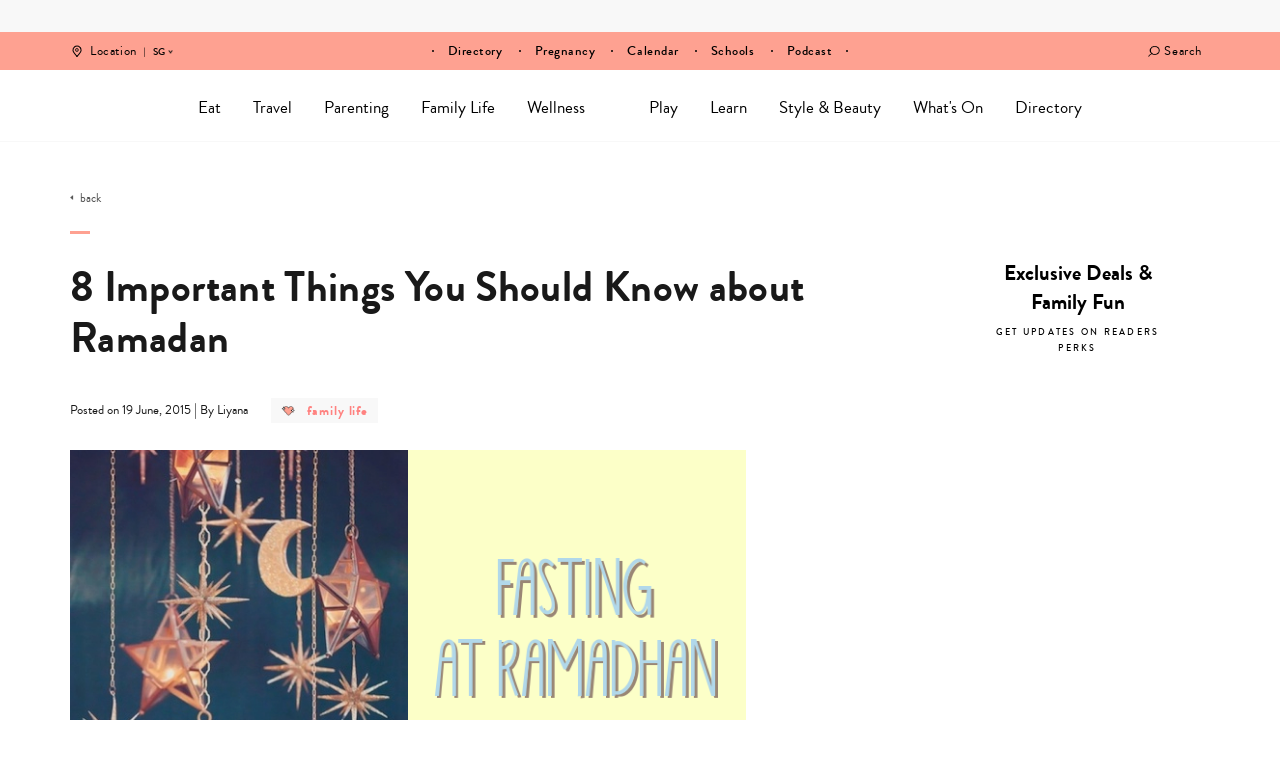

--- FILE ---
content_type: text/html; charset=UTF-8
request_url: https://www.sassymamasg.com/ramadhan-8-things-to-know/
body_size: 49265
content:
<!DOCTYPE html>
<html lang="en-GB">
<head>
    <meta charset="UTF-8">
    <meta name="viewport" content="width=device-width, initial-scale=1, maximum-scale=1, user-scalable=0"/>
    <link rel="profile" href="https://gmpg.org/xfn/11">
    <link rel="pingback" href="https://www.sassymamasg.com/xmlrpc.php">
  <meta name='robots' content='index, follow, max-image-preview:large, max-snippet:-1, max-video-preview:-1' />
	<style>img:is([sizes="auto" i], [sizes^="auto," i]) { contain-intrinsic-size: 3000px 1500px }</style>
	<script type="d9dc75e988186a9f237ce8df-text/javascript">
    (function() {
  var pvData = {"source":"Direct","referrer":"Direct","visitor_type":"logged out","visitor_login_status":"logged out","visitor_id":0,"page_title":"Ramadhan: Things You Should Know!","post_type":"post","post_type_with_prefix":"single post","post_categories":"mama","post_tags":"","post_author":"Liyana","post_full_date":"19 June, 2015","post_year":"2015","post_month":"06","post_day":"19","is_front_page":0,"is_home":1,"search_query":"","search_results_count":0};
  var body = {
    url: encodeURIComponent(window.location.href),
    referrer: encodeURIComponent(document.referrer)
  };

  function makePostRequest(e,t){var n=[];if(t.body){for(var o in t.body)n.push(encodeURIComponent(o)+"="+encodeURIComponent(t.body[o]));t.body=n.join("&")}return window.fetch?new Promise(n=>{var o={method:"POST",headers:{"Content-Type":"application/x-www-form-urlencoded"},redirect:"follow",body:{},...t};window.fetch(e,o).then(e=>{n(e.text())})}):new Promise(t=>{var o;"undefined"==typeof XMLHttpRequest&&t(null),(o=new XMLHttpRequest).open("POST",e,!0),o.onreadystatechange=function(){4==o.readyState&&200==o.status&&t(o.responseText)},o.setRequestHeader("Content-type","application/x-www-form-urlencoded"),o.send(n.join("&"))})}
  function observeAjaxCartActions(e){new PerformanceObserver(function(t){for(var n=t.getEntries(),r=0;r<n.length;r++)["xmlhttprequest","fetch"].includes(n[r].initiatorType)&&['=get_refreshed_fragments', 'add_to_cart'].some(p => n[r].name.includes(p))&&fetchCart(e)}).observe({entryTypes:["resource"]})};

  function fetchCart(adapter) {
    makePostRequest("//www.sassymamasg.com/index.php?plugin=optimonk&action=cartData", { body })
      .then((response) => {
        var data = JSON.parse(response);
        setCartData(data, adapter);
      })
  }

  function setCartData(cartData, adapter) {
    Object.keys(cartData.avs).forEach((key, value) => {
      adapter.attr(`wp_${key}`, cartData.avs[key]);
    })
  }

  function setAssocData(assocData, adapter) {
    Object.keys(assocData).forEach((key) => {
      adapter.attr(`wp_${key}`, assocData[key]);
    })
  }

  var RuleHandler = {
    hasVisitorCartRules: (campaignMeta) => {
      return !!(campaignMeta.rules.visitorCart || campaignMeta.rules.visitorCartRevamp || campaignMeta.rules.visitorCartV3);
    },
    hasVisitorAttributeRule: (campaignMeta) => {
      return !!campaignMeta.rules.visitorAttribute;
    }
  }

  document.querySelector('html').addEventListener('optimonk#embedded-campaigns-init', function(e) {
    var campaignsData = e.parameters;

    if (!campaignsData.length) {
      return;
    }

    var adapter = window.OptiMonkEmbedded.Visitor.createAdapter();
    var hasCartRule = false;
    var hasAttributeRule = false;

    campaignsData.forEach((campaignMetaData) => {
      hasCartRule = hasCartRule || RuleHandler.hasVisitorCartRules(campaignMetaData);
      hasAttributeRule = hasAttributeRule || RuleHandler.hasVisitorAttributeRule(campaignMetaData);
    });

    setAssocData(pvData, adapter);

    if (hasCartRule) {
      observeAjaxCartActions(adapter);
      fetchCart(adapter);
    }

    if (hasAttributeRule) {
      makePostRequest("//www.sassymamasg.com/index.php?plugin=optimonk&action=productData", { body })
        .then((response) => {
          var data = JSON.parse(response);
          setAssocData(data, adapter);
        })
    }
  });

  document.querySelector('html').addEventListener('optimonk#campaigns_initialized', function () {
    if (!OptiMonk.campaigns) {
      return;
    }

    var adapter = window.OptiMonk.Visitor.createAdapter();

    setAssocData(pvData, adapter);

    if (OptiMonk.campaigns.filter(campaign => campaign.hasVisitorAttributeRules()).length) {
      makePostRequest("//www.sassymamasg.com/index.php?plugin=optimonk&action=productData", { body })
        .then((response) => {
          var data = JSON.parse(response);
          setAssocData(data, adapter);
        });
    }
  });
}());

    window.WooDataForOM = {
    "shop": {
        "pluginVersion": "2.1.4",
        "platform": "wordpress"
    },
    "page": {
        "postId": 115790,
        "postType": "post"
    },
    "product": null,
    "order": null,
    "category": null
};

let hasCampaignsBeforeLoadTriggered = false;

document.querySelector('html').addEventListener('optimonk#campaigns-before-load', () => {

    if (hasCampaignsBeforeLoadTriggered) return;
    hasCampaignsBeforeLoadTriggered = true;

    function setAssocData(assocData, adapter) {
        Object.keys(assocData).forEach((key) => {
        adapter.attr(`wp_${key}`, assocData[key]);
        })
    }

   function triggerEvent(element, eventName, parameters) {
        let event;
        if (document.createEvent) {
            event = document.createEvent('HTMLEvents');
            event.initEvent(eventName, true, true);
        } else if (document.createEventObject) {
            event = document.createEventObject();
            event.eventType = eventName;
        }

        event.eventName = eventName;
        event.parameters = parameters || {};

        if (element.dispatchEvent) {
            element.dispatchEvent(event);
        } else if (element.fireEvent) {
            element.fireEvent(`on${event.eventType}`, event);
        } else if (element[eventName]) {
            element[eventName]();
        } else if (element[`on${eventName}`]) {
            element[`on${eventName}`]();
        }
    };
    
    var adapter = OptiMonkEmbedded.Visitor.createAdapter();

    var orderData = null;
    

    if (orderData) {
        setAssocData(orderData, adapter);
    }

    console.log('[OM-plugin] visitor attributes updated');

    console.log('[OM-plugin] triggered event: optimonk#wc-attributes-updated');
    triggerEvent(document.querySelector('html'), 'optimonk#wc-attributes-updated');

});

if (window.WooDataForOM) {
    console.log('[OM-plugin] varibles inserted (window.WooDataForOM)');
}


</script>
<script type="d9dc75e988186a9f237ce8df-text/javascript" src="https://onsite.optimonk.com/script.js?account=148458" async></script>
	<!-- This site is optimized with the Yoast SEO Premium plugin v24.5 (Yoast SEO v24.5) - https://yoast.com/wordpress/plugins/seo/ -->
	<title>Ramadhan: Things You Should Know!</title>
	<meta name="description" content="We thought it&#039;d be useful and interesting to answer some FAQs about Ramadhan and fasting to give non-muslims a clearer perspective about this holy month." />
	<link rel="canonical" href="https://www.sassymamasg.com/ramadhan-8-things-to-know/" />
	<meta property="og:locale" content="en_GB" />
	<meta property="og:type" content="article" />
	<meta property="og:title" content="8 Important Things You Should Know about Ramadan" />
	<meta property="og:description" content="As Ramadan begins this week, here&#039;s a great primer for the uninitiated about how the holiday is observed, and how to support those who are fasting Every" />
	<meta property="og:url" content="https://www.sassymamasg.com/ramadhan-8-things-to-know/" />
	<meta property="og:site_name" content="Sassy Mama" />
	<meta property="article:publisher" content="https://www.facebook.com/SassyMamaSingapore" />
	<meta property="article:published_time" content="2015-06-18T23:30:23+00:00" />
	<meta property="article:modified_time" content="2023-03-14T06:29:50+00:00" />
	<meta property="og:image" content="https://www.sassymamasg.com/wp-content/uploads/2015/06/ramadhan-FAQ-.png" />
	<meta property="og:image:width" content="700" />
	<meta property="og:image:height" content="420" />
	<meta property="og:image:type" content="image/png" />
	<meta name="author" content="Liyana" />
	<meta name="twitter:card" content="summary_large_image" />
	<meta name="twitter:label1" content="Written by" />
	<meta name="twitter:data1" content="Liyana" />
	<meta name="twitter:label2" content="Estimated reading time" />
	<meta name="twitter:data2" content="3 minutes" />
	<script type="application/ld+json" class="yoast-schema-graph">{"@context":"https://schema.org","@graph":[{"@type":"Article","@id":"https://www.sassymamasg.com/ramadhan-8-things-to-know/#article","isPartOf":{"@id":"https://www.sassymamasg.com/ramadhan-8-things-to-know/"},"author":{"name":"Liyana","@id":"https://www.sassymamasg.com/#/schema/person/bbde8af2649255524b7a23a474b27035"},"headline":"8 Important Things You Should Know about Ramadan","datePublished":"2015-06-18T23:30:23+00:00","dateModified":"2023-03-14T06:29:50+00:00","mainEntityOfPage":{"@id":"https://www.sassymamasg.com/ramadhan-8-things-to-know/"},"wordCount":556,"publisher":{"@id":"https://www.sassymamasg.com/#organization"},"image":{"@id":"https://www.sassymamasg.com/ramadhan-8-things-to-know/#primaryimage"},"thumbnailUrl":"https://www.sassymamasg.com/wp-content/uploads/2015/06/ramadhan-FAQ-.png","articleSection":["Family Life"],"inLanguage":"en-GB"},{"@type":"WebPage","@id":"https://www.sassymamasg.com/ramadhan-8-things-to-know/","url":"https://www.sassymamasg.com/ramadhan-8-things-to-know/","name":"Ramadhan: Things You Should Know!","isPartOf":{"@id":"https://www.sassymamasg.com/#website"},"primaryImageOfPage":{"@id":"https://www.sassymamasg.com/ramadhan-8-things-to-know/#primaryimage"},"image":{"@id":"https://www.sassymamasg.com/ramadhan-8-things-to-know/#primaryimage"},"thumbnailUrl":"https://www.sassymamasg.com/wp-content/uploads/2015/06/ramadhan-FAQ-.png","datePublished":"2015-06-18T23:30:23+00:00","dateModified":"2023-03-14T06:29:50+00:00","description":"We thought it'd be useful and interesting to answer some FAQs about Ramadhan and fasting to give non-muslims a clearer perspective about this holy month.","breadcrumb":{"@id":"https://www.sassymamasg.com/ramadhan-8-things-to-know/#breadcrumb"},"inLanguage":"en-GB","potentialAction":[{"@type":"ReadAction","target":["https://www.sassymamasg.com/ramadhan-8-things-to-know/"]}]},{"@type":"ImageObject","inLanguage":"en-GB","@id":"https://www.sassymamasg.com/ramadhan-8-things-to-know/#primaryimage","url":"https://www.sassymamasg.com/wp-content/uploads/2015/06/ramadhan-FAQ-.png","contentUrl":"https://www.sassymamasg.com/wp-content/uploads/2015/06/ramadhan-FAQ-.png","width":700,"height":420},{"@type":"BreadcrumbList","@id":"https://www.sassymamasg.com/ramadhan-8-things-to-know/#breadcrumb","itemListElement":[{"@type":"ListItem","position":1,"name":"Home","item":"https://www.sassymamasg.com/"},{"@type":"ListItem","position":2,"name":"8 Important Things You Should Know about Ramadan"}]},{"@type":"WebSite","@id":"https://www.sassymamasg.com/#website","url":"https://www.sassymamasg.com/","name":"Sassy Mama","description":"Singapore","publisher":{"@id":"https://www.sassymamasg.com/#organization"},"potentialAction":[{"@type":"SearchAction","target":{"@type":"EntryPoint","urlTemplate":"https://www.sassymamasg.com/?s={search_term_string}"},"query-input":{"@type":"PropertyValueSpecification","valueRequired":true,"valueName":"search_term_string"}}],"inLanguage":"en-GB"},{"@type":"Organization","@id":"https://www.sassymamasg.com/#organization","name":"Sassy Mama Singapore","url":"https://www.sassymamasg.com/","logo":{"@type":"ImageObject","inLanguage":"en-GB","@id":"https://www.sassymamasg.com/#/schema/logo/image/","url":"https://www.sassymamasg.com/wp-content/uploads/2017/07/hr-logo-sg.png","contentUrl":"https://www.sassymamasg.com/wp-content/uploads/2017/07/hr-logo-sg.png","width":534,"height":126,"caption":"Sassy Mama Singapore"},"image":{"@id":"https://www.sassymamasg.com/#/schema/logo/image/"},"sameAs":["https://www.facebook.com/SassyMamaSingapore","http://instagram.com/sassymamasg","http://pinterest.com/sassymamahk","https://www.youtube.com/playlist?list=PLZcVvvoBly-7YYQ0s0_96hF24ODLb6VdJ"]},{"@type":"Person","@id":"https://www.sassymamasg.com/#/schema/person/bbde8af2649255524b7a23a474b27035","name":"Liyana","url":"https://www.sassymamasg.com/author/liyana/"}]}</script>
	<!-- / Yoast SEO Premium plugin. -->


<link rel='dns-prefetch' href='//maps.googleapis.com' />
<link rel='dns-prefetch' href='//maps.gstatic.com' />
<link rel='dns-prefetch' href='//fonts.googleapis.com' />
<link rel='dns-prefetch' href='//fonts.gstatic.com' />
<link rel='dns-prefetch' href='//ajax.googleapis.com' />
<link rel='dns-prefetch' href='//apis.google.com' />
<link rel='dns-prefetch' href='//google-analytics.com' />
<link rel='dns-prefetch' href='//www.google-analytics.com' />
<link rel='dns-prefetch' href='//ssl.google-analytics.com' />
<link rel='dns-prefetch' href='//youtube.com' />
<link rel='dns-prefetch' href='//api.pinterest.com' />
<link rel='dns-prefetch' href='//cdnjs.cloudflare.com' />
<link rel='dns-prefetch' href='//pixel.wp.com' />
<link rel='dns-prefetch' href='//connect.facebook.net' />
<link rel='dns-prefetch' href='//platform.twitter.com' />
<link rel='dns-prefetch' href='//syndication.twitter.com' />
<link rel='dns-prefetch' href='//platform.instagram.com' />
<link rel='dns-prefetch' href='//disqus.com' />
<link rel='dns-prefetch' href='//sitename.disqus.com' />
<link rel='dns-prefetch' href='//s7.addthis.com' />
<link rel='dns-prefetch' href='//platform.linkedin.com' />
<link rel='dns-prefetch' href='//w.sharethis.com' />
<link rel='dns-prefetch' href='//s0.wp.com' />
<link rel='dns-prefetch' href='//s.gravatar.com' />
<link rel='dns-prefetch' href='//stats.wp.com' />
<link rel='dns-prefetch' href='//www.googletagmanager.com' />
<link rel='dns-prefetch' href='//www.googletagservices.com' />
<link rel='dns-prefetch' href='//adservice.google.com' />
<link rel='dns-prefetch' href='//pagead2.googlesyndication.com' />
<link rel='dns-prefetch' href='//tpc.googlesyndication.com' />
<link rel='dns-prefetch' href='//bp.blogspot.com' />
<link rel='dns-prefetch' href='//1.bp.blogspot.com' />
<link rel='dns-prefetch' href='//2.bp.blogspot.com' />
<link rel='dns-prefetch' href='//3.bp.blogspot.com' />
<link rel='dns-prefetch' href='//4.bp.blogspot.com' />
<link rel='dns-prefetch' href='//ajax.microsoft.com' />
<link rel='dns-prefetch' href='//ajax.aspnetcdn.com' />
<link rel='dns-prefetch' href='//s3.amazonaws.com' />
<link rel='dns-prefetch' href='//code.jquery.com' />
<link rel='dns-prefetch' href='//stackpath.bootstrapcdn.com' />
<link rel='dns-prefetch' href='//use.fontawesome.com' />
<link rel='dns-prefetch' href='//player.vimeo.com' />
<link rel='dns-prefetch' href='//github.githubassets.com' />
<link rel='dns-prefetch' href='//referrer.disqus.com' />
<link rel='dns-prefetch' href='//c.disquscdn.com' />
<link rel='dns-prefetch' href='//0.gravatar.com' />
<link rel='dns-prefetch' href='//2.gravatar.com' />
<link rel='dns-prefetch' href='//1.gravatar.com' />
<link rel='dns-prefetch' href='//ad.doubleclick.net' />
<link rel='dns-prefetch' href='//googleads.g.doubleclick.net' />
<link rel='dns-prefetch' href='//stats.g.doubleclick.net' />
<link rel='dns-prefetch' href='//cm.g.doubleclick.net' />
<link rel='dns-prefetch' href='//stats.buysellads.com' />
<link rel='dns-prefetch' href='//s3.buysellads.com' />
<link rel='dns-prefetch' href='//cdn.ampproject.org' />
<link rel='dns-prefetch' href='//api.ematicsolutions.com' />
<link rel='dns-prefetch' href='//sg1.ematicsolutions.com' />
<link href='https://fonts.gstatic.com' crossorigin rel='preconnect' />
		<style>
			.lazyload,
			.lazyloading {
				max-width: 100%;
			}
		</style>
		<!-- www.sassymamasg.com is managing ads with Advanced Ads 2.0.16 – https://wpadvancedads.com/ --><!--noptimize--><script id="sassy-ready" type="d9dc75e988186a9f237ce8df-text/javascript">
			window.advanced_ads_ready=function(e,a){a=a||"complete";var d=function(e){return"interactive"===a?"loading"!==e:"complete"===e};d(document.readyState)?e():document.addEventListener("readystatechange",(function(a){d(a.target.readyState)&&e()}),{once:"interactive"===a})},window.advanced_ads_ready_queue=window.advanced_ads_ready_queue||[];		</script>
		<!--/noptimize--><link rel='stylesheet' id='sbi_styles-css' href='https://www.sassymamasg.com/wp-content/plugins/instagram-feed/css/sbi-styles.min.css?ver=6.10.0' type='text/css' media='all' />
<style id='wp-emoji-styles-inline-css' type='text/css'>

	img.wp-smiley, img.emoji {
		display: inline !important;
		border: none !important;
		box-shadow: none !important;
		height: 1em !important;
		width: 1em !important;
		margin: 0 0.07em !important;
		vertical-align: -0.1em !important;
		background: none !important;
		padding: 0 !important;
	}
</style>
<link rel='stylesheet' id='wp-block-library-css' href='https://www.sassymamasg.com/wp-includes/css/dist/block-library/style.min.css?ver=6.8.3' type='text/css' media='all' />
<style id='classic-theme-styles-inline-css' type='text/css'>
/*! This file is auto-generated */
.wp-block-button__link{color:#fff;background-color:#32373c;border-radius:9999px;box-shadow:none;text-decoration:none;padding:calc(.667em + 2px) calc(1.333em + 2px);font-size:1.125em}.wp-block-file__button{background:#32373c;color:#fff;text-decoration:none}
</style>
<link rel='stylesheet' id='blocks-for-eventbrite-events-card-style-css' href='https://www.sassymamasg.com/wp-content/plugins/blocks-for-eventbrite/build/index.css?ver=6.8.3' type='text/css' media='all' />
<style id='blocks-for-eventbrite-events-card-style-2-inline-css' type='text/css'>
.Bw1uxJEPtat9U7tHEH8n{width:100%}@media (min-width:640px){.Bw1uxJEPtat9U7tHEH8n{max-width:640px}}@media (min-width:768px){.Bw1uxJEPtat9U7tHEH8n{max-width:768px}}@media (min-width:1024px){.Bw1uxJEPtat9U7tHEH8n{max-width:1024px}}@media (min-width:1280px){.Bw1uxJEPtat9U7tHEH8n{max-width:1280px}}.p6NsPA3Xtp5oqoiXWwsz{background-color:transparent!important}.huq_pn3US7OBAiZF2meY{background-color:#fff!important;background-color:rgba(255,255,255,var(--bg-opacity))!important}.dt7fNbz0seNCnRYOKHRT,.huq_pn3US7OBAiZF2meY{--bg-opacity:1!important}.dt7fNbz0seNCnRYOKHRT{background-color:#9b2c2c!important;background-color:rgba(155,44,44,var(--bg-opacity))!important}.T1cwysEiH4eqAdGNHwNP{--bg-opacity:1!important;background-color:#742a2a!important;background-color:rgba(116,42,42,var(--bg-opacity))!important}.a5OpUcbAspM7GjEXNcJl{--bg-opacity:1!important;background-color:#d6472b!important;background-color:rgba(214,71,43,var(--bg-opacity))!important}.GR3JC931fF3R2TLBnwow{--border-opacity:1!important;border-color:#edf2f7!important;border-color:rgba(237,242,247,var(--border-opacity))!important}.abz0_fsyUsJdyHM7rv7l{border-radius:.25rem!important}.DGNxXAiytPRgtnKFwpJy{border-top-left-radius:.25rem!important;border-top-right-radius:.25rem!important}.mvCMEIJAt4YI4koMemQ4{border-bottom-left-radius:.25rem!important;border-bottom-right-radius:.25rem!important}.Ln2mB5rmv1JMDdxdRon_{border-style:none!important}.cWdZ1O8zz4BHh4XkxxPv{border-width:1px!important}.hCWZBnBnN2dAqDHQatzq{border-right-width:1px!important}.kPwmYuRXpgIT70dx0So9{border-bottom-width:1px!important}.XaN1dTLUoDII06B7VYPN{border-left-width:1px!important}.aSdHKTRGnab_yWhiszc4{display:block!important}.VgWZrVXOnSJbC0aU60Y1{display:inline!important}.qb1dIiKbiDpLq7Y4DqK5{display:flex!important}.AHgLsqlxsbhxIBlf1DpU{display:table!important}.B7CTbNUgpCj61aGQH0HJ{display:none!important}.YTJ8aUtiJPj1O_jXIoT6{flex-direction:column!important}.J19_WUun1PFLubjys3xn{flex-wrap:wrap!important}.wCyoWTbsklN5MHm_c9AF{align-items:center!important}.MPfWolYRZFNbzRX8blvj{justify-content:center!important}.Ohyy1B3CQk4zrdbphaq2{justify-content:space-between!important}.tEW78gziCMYp9NX3XrKo{flex:1 1 auto!important}.xt004COjzJYfHXXsu1Vh{flex:none!important}.S6xMb5rd4xaj1QoFMSvo{font-family:system-ui,-apple-system,BlinkMacSystemFont,Segoe UI,Roboto,Helvetica Neue,Arial,Noto Sans,sans-serif,Apple Color Emoji,Segoe UI Emoji,Segoe UI Symbol,Noto Color Emoji!important}.UzcXnjsqwrXW36L0eUlz{font-weight:500!important}.S1V5RCzbECuxy7J4Mspn{font-weight:600!important}._pwAI4bIFS3Rer7kxHSa{height:8rem!important}.CLLvzPZK4uVxoCxpPm4q{height:100%!important}.vi1nXz_M95aOWURzps82{font-size:.75rem!important}.HonndBPdTkKhi7fRR2x6{font-size:.875rem!important}.i1BVP5lBBTUiGqMPtfPP{font-size:1rem!important}.BunXkM1kec_F9SDK_ZFd{font-size:1.25rem!important}.dACLqkiU2FkMfgcA9Cle{line-height:1.25!important}.EHoojAH5XW5d12hfPCOw{line-height:1.5!important}.d5T_wDro5vK7XBKwwvN3{margin:0!important}.DLmpINpReu6xkh1UP_F5{margin-bottom:0!important;margin-top:0!important}.xHdnxMy2Z4lhLHtUSzvK{margin-left:auto!important;margin-right:auto!important}.rvgXPFuGozWKoLHfp4zX{margin-top:0!important}.oNDevm5ZiK09vvTtVUQQ{margin-right:.5rem!important}.qnywLNtNKB4BkEeY0GyZ{margin-bottom:.5rem!important}.whcdcso7gP2gwZJ_G7zw{margin-bottom:1rem!important}.ygF3ZneNgExihcX3YTVE{margin-right:2rem!important}.usu1uhWH8qWpUzlQe6gd{max-width:20rem!important}.rmQxvuNN4O2gWh2KKX88{max-width:768px!important}.kudzVLMCBozrCEtPS5Tp{-o-object-fit:cover!important;object-fit:cover!important}.KKDrAgJUqBSiLYVNEBtH{-o-object-position:center!important;object-position:center!important}.ng17yoAlsARh4arULI4D:focus,.UWnWD3O5vO_K29ZuhNlu:hover{opacity:.9!important}.mOOjWiMTMdam0pGYHW0V{outline:2px solid transparent!important;outline-offset:2px!important}.E8cM8_KplzxJFcckAXMh{overflow:hidden!important}.RDIt4tHoRJoNiCyqSgG8{padding:.5rem!important}.miJ3qZfYY4EdnL1wqvO2{padding-bottom:.25rem!important;padding-top:.25rem!important}.ajQWuhyxfEeYceQTtC03{padding-left:.5rem!important;padding-right:.5rem!important}.OWyW9bIuDSh884LKwHuz{padding-bottom:1rem!important;padding-top:1rem!important}.yiQVyaeyAgxsqiHWnIgO{padding-left:1rem!important;padding-right:1rem!important}.s3UNlJQMgefmTEMVMDUI{padding-right:.5rem!important}.sHf1dLn4VwmKIZ6dgh3p{padding-bottom:.5rem!important}.eqAjtzIOvftayZf2PCI7{padding-left:.5rem!important}.oOQZRK0f6hg_AtSUGhTJ{position:static!important}.OGNiAsBA07S0MyT9v33l{position:fixed!important}.lkL1Dw4cY_fu7h7NvLay{position:absolute!important}.jnYpmcxtY19QEN39uNUN{resize:both!important}.c7WXzlAJnTx4FfAraBat{box-shadow:0 4px 6px -1px rgba(0,0,0,.1),0 2px 4px -1px rgba(0,0,0,.06)!important}.GtsIye7yolAb70wbtQXh{text-align:left!important}.bY3oZHXRiBUf5dXUGRzw{text-align:center!important}.Db0f77S880uXI_5NfYAM{color:#000!important;color:rgba(0,0,0,var(--text-opacity))!important}.Db0f77S880uXI_5NfYAM,.F4B2kQJjsTA7jJeme9ZR{--text-opacity:1!important}.F4B2kQJjsTA7jJeme9ZR{color:#fff!important;color:rgba(255,255,255,var(--text-opacity))!important}.ybz_Ka_qAJsP75wv2RSu{--text-opacity:1!important;color:#2d3748!important;color:rgba(45,55,72,var(--text-opacity))!important}.srHP4kanXA6cKUgAA0_t{--text-opacity:1!important;color:#c53030!important;color:rgba(197,48,48,var(--text-opacity))!important}.n805dCQ2R80bpCP07Kbh{--text-opacity:1!important;color:#d6472b!important;color:rgba(214,71,43,var(--text-opacity))!important}.GXrizOwDFHxQxTjj7o0y{--text-opacity:1!important;color:#2f855a!important;color:rgba(47,133,90,var(--text-opacity))!important}.ikOrx0KkjzcFIe3Ltlfv{--text-opacity:1!important;color:#4299e1!important;color:rgba(66,153,225,var(--text-opacity))!important}.dj3dZM1kEB105rMpNzAl{--text-opacity:1!important;color:#2b6cb0!important;color:rgba(43,108,176,var(--text-opacity))!important}.ElnsH2ltWAtSNlfpf2zZ{--text-opacity:1!important;color:#ebf4ff!important;color:rgba(235,244,255,var(--text-opacity))!important}.U1A2HF0Yxy_Nd_RGOwyB:hover{--text-opacity:1!important;color:#000!important;color:rgba(0,0,0,var(--text-opacity))!important}.i_PSzOhLNHkRi4zrJXt_:hover{--text-opacity:1!important;color:#2b6cb0!important;color:rgba(43,108,176,var(--text-opacity))!important}.ptY5NIkWzGGqVRI2zwvj:active,.l2PRkP7QB6hziLVbg2CC:focus{--text-opacity:1!important;color:#000!important;color:rgba(0,0,0,var(--text-opacity))!important}.hKUoFzNcluKnMw5JFr2k{text-transform:uppercase!important}.x_wxTdV6kb25qWPnqHkw{text-decoration:underline!important}.gSj_Zv5XH8apvurLfnQH{-webkit-font-smoothing:antialiased!important;-moz-osx-font-smoothing:grayscale!important}.q0mPuOAeehhHQ9oTIJaN,.mn0R2r2Nysc8eAL9eZI_{white-space:nowrap!important}.q0mPuOAeehhHQ9oTIJaN{overflow:hidden!important;text-overflow:ellipsis!important}._30B9fOwkDunrhxTMVQQ{width:100%!important}.KXGT69NfRCv3uPzIHtS6{--transform-translate-x:0!important;--transform-translate-y:0!important;--transform-rotate:0!important;--transform-skew-x:0!important;--transform-skew-y:0!important;--transform-scale-x:1!important;--transform-scale-y:1!important;transform:translateX(var(--transform-translate-x)) translateY(var(--transform-translate-y)) rotate(var(--transform-rotate)) skewX(var(--transform-skew-x)) skewY(var(--transform-skew-y)) scaleX(var(--transform-scale-x)) scaleY(var(--transform-scale-y))!important}.Ks2_8LQLra2M0CQoCkOF{transition-property:all!important}.OZbD0qHrNHGCSsoc7HHR{transition-property:background-color,border-color,color,fill,stroke,opacity,box-shadow,transform!important}.L0Be3w9jpRZ4ScKOA0ND{transition-timing-function:cubic-bezier(.4,0,.2,1)!important}.OMX42q1k9D6JGH8yqDFW{transition-duration:.2s!important}.D3EYkjCQ_KxCKizw66gQ{transition-duration:.3s!important}@keyframes LiBdBeiVB_EjMZ9IodSG{to{transform:rotate(1turn)}}@keyframes fPLh7dlER2ixWt2spma2{75%,to{opacity:0;transform:scale(2)}}@keyframes h0pVLbAp4Clrel48xXtu{50%{opacity:.5}}@keyframes iFDV17SDA_oLiFyWnnt_{0%,to{animation-timing-function:cubic-bezier(.8,0,1,1);transform:translateY(-25%)}50%{animation-timing-function:cubic-bezier(0,0,.2,1);transform:none}}@media (min-width:640px){.M62nIis6xjz1XmXLAecv{width:100%}@media (min-width:640px){.M62nIis6xjz1XmXLAecv{max-width:640px}}@media (min-width:768px){.M62nIis6xjz1XmXLAecv{max-width:768px}}@media (min-width:1024px){.M62nIis6xjz1XmXLAecv{max-width:1024px}}@media (min-width:1280px){.M62nIis6xjz1XmXLAecv{max-width:1280px}}}@media (min-width:768px){.BgeCUM0p2yO5RIirmNFB{width:100%}@media (min-width:640px){.BgeCUM0p2yO5RIirmNFB{max-width:640px}}@media (min-width:768px){.BgeCUM0p2yO5RIirmNFB{max-width:768px}}@media (min-width:1024px){.BgeCUM0p2yO5RIirmNFB{max-width:1024px}}@media (min-width:1280px){.BgeCUM0p2yO5RIirmNFB{max-width:1280px}}}@media (min-width:1024px){.Wu1swPvH3oeM9QESgRYG{width:100%}@media (min-width:640px){.Wu1swPvH3oeM9QESgRYG{max-width:640px}}@media (min-width:768px){.Wu1swPvH3oeM9QESgRYG{max-width:768px}}@media (min-width:1024px){.Wu1swPvH3oeM9QESgRYG{max-width:1024px}}@media (min-width:1280px){.Wu1swPvH3oeM9QESgRYG{max-width:1280px}}.CNFIaM3P8Ts4yr68Km5W{border-radius:9999px!important}.ZtwpeR4EA_6Osq6_gFVF{display:inline-flex!important}.KP5hcBZlF6RAlppELvKG{padding-left:1rem!important;padding-right:1rem!important}}@media (min-width:1280px){.yZzoUysF9rRDqdFZglPM{width:100%}@media (min-width:640px){.yZzoUysF9rRDqdFZglPM{max-width:640px}}@media (min-width:768px){.yZzoUysF9rRDqdFZglPM{max-width:768px}}@media (min-width:1024px){.yZzoUysF9rRDqdFZglPM{max-width:1024px}}@media (min-width:1280px){.yZzoUysF9rRDqdFZglPM{max-width:1280px}}}

</style>
<style id='global-styles-inline-css' type='text/css'>
:root{--wp--preset--aspect-ratio--square: 1;--wp--preset--aspect-ratio--4-3: 4/3;--wp--preset--aspect-ratio--3-4: 3/4;--wp--preset--aspect-ratio--3-2: 3/2;--wp--preset--aspect-ratio--2-3: 2/3;--wp--preset--aspect-ratio--16-9: 16/9;--wp--preset--aspect-ratio--9-16: 9/16;--wp--preset--color--black: #000000;--wp--preset--color--cyan-bluish-gray: #abb8c3;--wp--preset--color--white: #ffffff;--wp--preset--color--pale-pink: #f78da7;--wp--preset--color--vivid-red: #cf2e2e;--wp--preset--color--luminous-vivid-orange: #ff6900;--wp--preset--color--luminous-vivid-amber: #fcb900;--wp--preset--color--light-green-cyan: #7bdcb5;--wp--preset--color--vivid-green-cyan: #00d084;--wp--preset--color--pale-cyan-blue: #8ed1fc;--wp--preset--color--vivid-cyan-blue: #0693e3;--wp--preset--color--vivid-purple: #9b51e0;--wp--preset--gradient--vivid-cyan-blue-to-vivid-purple: linear-gradient(135deg,rgba(6,147,227,1) 0%,rgb(155,81,224) 100%);--wp--preset--gradient--light-green-cyan-to-vivid-green-cyan: linear-gradient(135deg,rgb(122,220,180) 0%,rgb(0,208,130) 100%);--wp--preset--gradient--luminous-vivid-amber-to-luminous-vivid-orange: linear-gradient(135deg,rgba(252,185,0,1) 0%,rgba(255,105,0,1) 100%);--wp--preset--gradient--luminous-vivid-orange-to-vivid-red: linear-gradient(135deg,rgba(255,105,0,1) 0%,rgb(207,46,46) 100%);--wp--preset--gradient--very-light-gray-to-cyan-bluish-gray: linear-gradient(135deg,rgb(238,238,238) 0%,rgb(169,184,195) 100%);--wp--preset--gradient--cool-to-warm-spectrum: linear-gradient(135deg,rgb(74,234,220) 0%,rgb(151,120,209) 20%,rgb(207,42,186) 40%,rgb(238,44,130) 60%,rgb(251,105,98) 80%,rgb(254,248,76) 100%);--wp--preset--gradient--blush-light-purple: linear-gradient(135deg,rgb(255,206,236) 0%,rgb(152,150,240) 100%);--wp--preset--gradient--blush-bordeaux: linear-gradient(135deg,rgb(254,205,165) 0%,rgb(254,45,45) 50%,rgb(107,0,62) 100%);--wp--preset--gradient--luminous-dusk: linear-gradient(135deg,rgb(255,203,112) 0%,rgb(199,81,192) 50%,rgb(65,88,208) 100%);--wp--preset--gradient--pale-ocean: linear-gradient(135deg,rgb(255,245,203) 0%,rgb(182,227,212) 50%,rgb(51,167,181) 100%);--wp--preset--gradient--electric-grass: linear-gradient(135deg,rgb(202,248,128) 0%,rgb(113,206,126) 100%);--wp--preset--gradient--midnight: linear-gradient(135deg,rgb(2,3,129) 0%,rgb(40,116,252) 100%);--wp--preset--font-size--small: 13px;--wp--preset--font-size--medium: 20px;--wp--preset--font-size--large: 36px;--wp--preset--font-size--x-large: 42px;--wp--preset--spacing--20: 0.44rem;--wp--preset--spacing--30: 0.67rem;--wp--preset--spacing--40: 1rem;--wp--preset--spacing--50: 1.5rem;--wp--preset--spacing--60: 2.25rem;--wp--preset--spacing--70: 3.38rem;--wp--preset--spacing--80: 5.06rem;--wp--preset--shadow--natural: 6px 6px 9px rgba(0, 0, 0, 0.2);--wp--preset--shadow--deep: 12px 12px 50px rgba(0, 0, 0, 0.4);--wp--preset--shadow--sharp: 6px 6px 0px rgba(0, 0, 0, 0.2);--wp--preset--shadow--outlined: 6px 6px 0px -3px rgba(255, 255, 255, 1), 6px 6px rgba(0, 0, 0, 1);--wp--preset--shadow--crisp: 6px 6px 0px rgba(0, 0, 0, 1);}:where(.is-layout-flex){gap: 0.5em;}:where(.is-layout-grid){gap: 0.5em;}body .is-layout-flex{display: flex;}.is-layout-flex{flex-wrap: wrap;align-items: center;}.is-layout-flex > :is(*, div){margin: 0;}body .is-layout-grid{display: grid;}.is-layout-grid > :is(*, div){margin: 0;}:where(.wp-block-columns.is-layout-flex){gap: 2em;}:where(.wp-block-columns.is-layout-grid){gap: 2em;}:where(.wp-block-post-template.is-layout-flex){gap: 1.25em;}:where(.wp-block-post-template.is-layout-grid){gap: 1.25em;}.has-black-color{color: var(--wp--preset--color--black) !important;}.has-cyan-bluish-gray-color{color: var(--wp--preset--color--cyan-bluish-gray) !important;}.has-white-color{color: var(--wp--preset--color--white) !important;}.has-pale-pink-color{color: var(--wp--preset--color--pale-pink) !important;}.has-vivid-red-color{color: var(--wp--preset--color--vivid-red) !important;}.has-luminous-vivid-orange-color{color: var(--wp--preset--color--luminous-vivid-orange) !important;}.has-luminous-vivid-amber-color{color: var(--wp--preset--color--luminous-vivid-amber) !important;}.has-light-green-cyan-color{color: var(--wp--preset--color--light-green-cyan) !important;}.has-vivid-green-cyan-color{color: var(--wp--preset--color--vivid-green-cyan) !important;}.has-pale-cyan-blue-color{color: var(--wp--preset--color--pale-cyan-blue) !important;}.has-vivid-cyan-blue-color{color: var(--wp--preset--color--vivid-cyan-blue) !important;}.has-vivid-purple-color{color: var(--wp--preset--color--vivid-purple) !important;}.has-black-background-color{background-color: var(--wp--preset--color--black) !important;}.has-cyan-bluish-gray-background-color{background-color: var(--wp--preset--color--cyan-bluish-gray) !important;}.has-white-background-color{background-color: var(--wp--preset--color--white) !important;}.has-pale-pink-background-color{background-color: var(--wp--preset--color--pale-pink) !important;}.has-vivid-red-background-color{background-color: var(--wp--preset--color--vivid-red) !important;}.has-luminous-vivid-orange-background-color{background-color: var(--wp--preset--color--luminous-vivid-orange) !important;}.has-luminous-vivid-amber-background-color{background-color: var(--wp--preset--color--luminous-vivid-amber) !important;}.has-light-green-cyan-background-color{background-color: var(--wp--preset--color--light-green-cyan) !important;}.has-vivid-green-cyan-background-color{background-color: var(--wp--preset--color--vivid-green-cyan) !important;}.has-pale-cyan-blue-background-color{background-color: var(--wp--preset--color--pale-cyan-blue) !important;}.has-vivid-cyan-blue-background-color{background-color: var(--wp--preset--color--vivid-cyan-blue) !important;}.has-vivid-purple-background-color{background-color: var(--wp--preset--color--vivid-purple) !important;}.has-black-border-color{border-color: var(--wp--preset--color--black) !important;}.has-cyan-bluish-gray-border-color{border-color: var(--wp--preset--color--cyan-bluish-gray) !important;}.has-white-border-color{border-color: var(--wp--preset--color--white) !important;}.has-pale-pink-border-color{border-color: var(--wp--preset--color--pale-pink) !important;}.has-vivid-red-border-color{border-color: var(--wp--preset--color--vivid-red) !important;}.has-luminous-vivid-orange-border-color{border-color: var(--wp--preset--color--luminous-vivid-orange) !important;}.has-luminous-vivid-amber-border-color{border-color: var(--wp--preset--color--luminous-vivid-amber) !important;}.has-light-green-cyan-border-color{border-color: var(--wp--preset--color--light-green-cyan) !important;}.has-vivid-green-cyan-border-color{border-color: var(--wp--preset--color--vivid-green-cyan) !important;}.has-pale-cyan-blue-border-color{border-color: var(--wp--preset--color--pale-cyan-blue) !important;}.has-vivid-cyan-blue-border-color{border-color: var(--wp--preset--color--vivid-cyan-blue) !important;}.has-vivid-purple-border-color{border-color: var(--wp--preset--color--vivid-purple) !important;}.has-vivid-cyan-blue-to-vivid-purple-gradient-background{background: var(--wp--preset--gradient--vivid-cyan-blue-to-vivid-purple) !important;}.has-light-green-cyan-to-vivid-green-cyan-gradient-background{background: var(--wp--preset--gradient--light-green-cyan-to-vivid-green-cyan) !important;}.has-luminous-vivid-amber-to-luminous-vivid-orange-gradient-background{background: var(--wp--preset--gradient--luminous-vivid-amber-to-luminous-vivid-orange) !important;}.has-luminous-vivid-orange-to-vivid-red-gradient-background{background: var(--wp--preset--gradient--luminous-vivid-orange-to-vivid-red) !important;}.has-very-light-gray-to-cyan-bluish-gray-gradient-background{background: var(--wp--preset--gradient--very-light-gray-to-cyan-bluish-gray) !important;}.has-cool-to-warm-spectrum-gradient-background{background: var(--wp--preset--gradient--cool-to-warm-spectrum) !important;}.has-blush-light-purple-gradient-background{background: var(--wp--preset--gradient--blush-light-purple) !important;}.has-blush-bordeaux-gradient-background{background: var(--wp--preset--gradient--blush-bordeaux) !important;}.has-luminous-dusk-gradient-background{background: var(--wp--preset--gradient--luminous-dusk) !important;}.has-pale-ocean-gradient-background{background: var(--wp--preset--gradient--pale-ocean) !important;}.has-electric-grass-gradient-background{background: var(--wp--preset--gradient--electric-grass) !important;}.has-midnight-gradient-background{background: var(--wp--preset--gradient--midnight) !important;}.has-small-font-size{font-size: var(--wp--preset--font-size--small) !important;}.has-medium-font-size{font-size: var(--wp--preset--font-size--medium) !important;}.has-large-font-size{font-size: var(--wp--preset--font-size--large) !important;}.has-x-large-font-size{font-size: var(--wp--preset--font-size--x-large) !important;}
:where(.wp-block-post-template.is-layout-flex){gap: 1.25em;}:where(.wp-block-post-template.is-layout-grid){gap: 1.25em;}
:where(.wp-block-columns.is-layout-flex){gap: 2em;}:where(.wp-block-columns.is-layout-grid){gap: 2em;}
:root :where(.wp-block-pullquote){font-size: 1.5em;line-height: 1.6;}
</style>
<link rel='stylesheet' id='contact-form-7-css' href='https://www.sassymamasg.com/wp-content/plugins/contact-form-7/includes/css/styles.css?ver=6.1.4' type='text/css' media='all' />
<link rel='stylesheet' id='cookie-law-info-css' href='https://www.sassymamasg.com/wp-content/plugins/cookie-law-info/legacy/public/css/cookie-law-info-public.css?ver=3.3.9.1' type='text/css' media='all' />
<link rel='stylesheet' id='cookie-law-info-gdpr-css' href='https://www.sassymamasg.com/wp-content/plugins/cookie-law-info/legacy/public/css/cookie-law-info-gdpr.css?ver=3.3.9.1' type='text/css' media='all' />
<link rel='stylesheet' id='poll-maker-ays-css' href='https://www.sassymamasg.com/wp-content/plugins/poll-maker/public/css/poll-maker-ays-public.css?ver=5.1.7' type='text/css' media='all' />
<link rel='stylesheet' id='megamenu-css' href='https://www.sassymamasg.com/wp-content/uploads/maxmegamenu/style.css?ver=804ad7' type='text/css' media='all' />
<link rel='stylesheet' id='dashicons-css' href='https://www.sassymamasg.com/wp-includes/css/dashicons.min.css?ver=6.8.3' type='text/css' media='all' />
<link rel='stylesheet' id='search-filter-plugin-styles-css' href='https://www.sassymamasg.com/wp-content/plugins/search-filter-pro/public/assets/css/search-filter.min.css?ver=2.3.4' type='text/css' media='all' />
<link rel='stylesheet' id='wp-pagenavi-css' href='https://www.sassymamasg.com/wp-content/plugins/wp-pagenavi/pagenavi-css.css?ver=2.70' type='text/css' media='all' />
<link rel='stylesheet' id='rushhour-css' href='https://www.sassymamasg.com/wp-content/themes/rushhour/style.css?ver=build-id20221109' type='text/css' media='all' />
<link rel='stylesheet' id='vendor/aos-css' href='https://www.sassymamasg.com/wp-content/themes/rushhour/vendor/aos/aos.css?ver=2.3.4' type='text/css' media='all' />
<link rel='stylesheet' id='vendor/slick/main-css' href='https://www.sassymamasg.com/wp-content/themes/rushhour/vendor-js/slick/slick.css?ver=1.8.1' type='text/css' media='all' />
<link rel='stylesheet' id='vendor/slick/theme-css' href='https://www.sassymamasg.com/wp-content/themes/rushhour/vendor-js/slick/slick-theme.css?ver=1.8.1' type='text/css' media='all' />
<link rel='stylesheet' id='vendor/choose/styles-css' href='https://www.sassymamasg.com/wp-content/themes/rushhour/vendor/chosen/chosen.css?ver=6.8.3' type='text/css' media='all' />
<link rel='stylesheet' id='vendor/fancybox/styles-css' href='https://www.sassymamasg.com/wp-content/themes/rushhour/vendor/fancybox/jquery.fancybox.min.css?ver=6.8.3' type='text/css' media='all' />
<link rel='stylesheet' id='vendor/scrollbar/styles-css' href='https://www.sassymamasg.com/wp-content/themes/rushhour/vendor/scrollbar/jquery.scrollbar.css?ver=6.8.3' type='text/css' media='all' />
<link rel='stylesheet' id='vendor/checkradios/styles-css' href='https://www.sassymamasg.com/wp-content/themes/rushhour/vendor/checkradios/jquery.checkradios.min.css?ver=6.8.3' type='text/css' media='all' />
<script type="d9dc75e988186a9f237ce8df-text/javascript" src="https://www.sassymamasg.com/wp-includes/js/jquery/jquery.min.js?ver=3.7.1" id="jquery-core-js"></script>
<script type="d9dc75e988186a9f237ce8df-text/javascript" src="https://www.sassymamasg.com/wp-includes/js/jquery/jquery-migrate.min.js?ver=3.4.1" id="jquery-migrate-js"></script>
<script type="d9dc75e988186a9f237ce8df-text/javascript" id="cookie-law-info-js-extra">
/* <![CDATA[ */
var Cli_Data = {"nn_cookie_ids":[],"cookielist":[],"non_necessary_cookies":[],"ccpaEnabled":"","ccpaRegionBased":"","ccpaBarEnabled":"","strictlyEnabled":["necessary","obligatoire"],"ccpaType":"gdpr","js_blocking":"1","custom_integration":"","triggerDomRefresh":"","secure_cookies":""};
var cli_cookiebar_settings = {"animate_speed_hide":"500","animate_speed_show":"500","background":"#FFF","border":"#b1a6a6c2","border_on":"","button_1_button_colour":"#ff8280","button_1_button_hover":"#cc6866","button_1_link_colour":"#fff","button_1_as_button":"1","button_1_new_win":"","button_2_button_colour":"#333","button_2_button_hover":"#292929","button_2_link_colour":"#444","button_2_as_button":"","button_2_hidebar":"","button_3_button_colour":"#ff8280","button_3_button_hover":"#cc6866","button_3_link_colour":"#ffffff","button_3_as_button":"1","button_3_new_win":"","button_4_button_colour":"#ff8280","button_4_button_hover":"#cc6866","button_4_link_colour":"#ffffff","button_4_as_button":"1","button_7_button_colour":"#ff8280","button_7_button_hover":"#cc6866","button_7_link_colour":"#fff","button_7_as_button":"1","button_7_new_win":"","font_family":"inherit","header_fix":"","notify_animate_hide":"1","notify_animate_show":"","notify_div_id":"#cookie-law-info-bar","notify_position_horizontal":"right","notify_position_vertical":"bottom","scroll_close":"","scroll_close_reload":"","accept_close_reload":"","reject_close_reload":"","showagain_tab":"","showagain_background":"#fff","showagain_border":"#000","showagain_div_id":"#cookie-law-info-again","showagain_x_position":"100px","text":"#333333","show_once_yn":"","show_once":"10000","logging_on":"","as_popup":"","popup_overlay":"1","bar_heading_text":"","cookie_bar_as":"banner","popup_showagain_position":"bottom-right","widget_position":"left"};
var log_object = {"ajax_url":"https:\/\/www.sassymamasg.com\/wp-admin\/admin-ajax.php"};
/* ]]> */
</script>
<script type="d9dc75e988186a9f237ce8df-text/javascript" src="https://www.sassymamasg.com/wp-content/plugins/cookie-law-info/legacy/public/js/cookie-law-info-public.js?ver=3.3.9.1" id="cookie-law-info-js"></script>
<script type="d9dc75e988186a9f237ce8df-text/javascript" id="advanced-ads-advanced-js-js-extra">
/* <![CDATA[ */
var advads_options = {"blog_id":"1","privacy":{"enabled":false,"state":"not_needed"}};
/* ]]> */
</script>
<script type="d9dc75e988186a9f237ce8df-text/javascript" src="https://www.sassymamasg.com/wp-content/plugins/advanced-ads/public/assets/js/advanced.min.js?ver=2.0.16" id="advanced-ads-advanced-js-js"></script>
<link rel="https://api.w.org/" href="https://www.sassymamasg.com/wp-json/" /><link rel="alternate" title="JSON" type="application/json" href="https://www.sassymamasg.com/wp-json/wp/v2/posts/115790" /><link rel="EditURI" type="application/rsd+xml" title="RSD" href="https://www.sassymamasg.com/xmlrpc.php?rsd" />
<link rel='shortlink' href='https://www.sassymamasg.com/?p=115790' />

<link rel="alternate" type="application/rss+xml" title="Podcast RSS feed" href="https://www.sassymamasg.com/feed/podcast" />

		<script type="d9dc75e988186a9f237ce8df-text/javascript">
			document.documentElement.className = document.documentElement.className.replace('no-js', 'js');
		</script>
				<style>
			.no-js img.lazyload {
				display: none;
			}

			figure.wp-block-image img.lazyloading {
				min-width: 150px;
			}

			.lazyload,
			.lazyloading {
				--smush-placeholder-width: 100px;
				--smush-placeholder-aspect-ratio: 1/1;
				width: var(--smush-image-width, var(--smush-placeholder-width)) !important;
				aspect-ratio: var(--smush-image-aspect-ratio, var(--smush-placeholder-aspect-ratio)) !important;
			}

						.lazyload, .lazyloading {
				opacity: 0;
			}

			.lazyloaded {
				opacity: 1;
				transition: opacity 400ms;
				transition-delay: 0ms;
			}

					</style>
		      <!-- Google Tag Manager -->
      <script type="d9dc75e988186a9f237ce8df-text/javascript">(function (w, d, s, l, i) {
              w[l] = w[l] || [];
              w[l].push({
                  'gtm.start':
                      new Date().getTime(), event: 'gtm.js'
              });
              var f = d.getElementsByTagName(s)[0],
                  j = d.createElement(s),
                  dl = l != 'dataLayer' ? '&l=' + l : '';
              j.async = true;
              j.src =
                  'https://www.googletagmanager.com/gtm.js?id=' + i + dl;
              f.parentNode.insertBefore(j, f);
          })(window, document, 'script', 'dataLayer', 'GTM-TGLDRKB');</script>
      <!-- End Google Tag Manager -->
        <!-- Global site tag (gtag.js) - Google Analytics -->
    <script async src="https://www.googletagmanager.com/gtag/js?id=G-K9CRW27RS3" type="d9dc75e988186a9f237ce8df-text/javascript"></script>
    <script type="d9dc75e988186a9f237ce8df-text/javascript">
        window.dataLayer = window.dataLayer || [];

        function gtag() {
            dataLayer.push(arguments);
        }

        gtag('js', new Date());
                gtag('config', "G-K9CRW27RS3", {
            "forceSSL": "true",
            "anonymize_ip": "true",
            "dimension1": "2015-06-19T07:30:23+08:00",
            "dimension2": "mama",
            "dimension3": "untagged",
            "dimension4": "ramadhan",
            "dimension5": "OK",
            "dimension6": "Liyana Abdul Rahman",
            "dimension7": "post",
            "dimension8": "false",
            "dimension9": "0"
        });
            </script>
  	<style type="text/css">
			.site-title,
		.site-description {
			position: absolute;
			clip: rect(1px, 1px, 1px, 1px);
		}
		</style>
	<!-- Define DFP ads -->
<script type="d9dc75e988186a9f237ce8df-text/javascript">
  var googletag = googletag || {};
  googletag.cmd = googletag.cmd || [];
  (function() {
    var gads = document.createElement('script');
    gads.async = true;
    gads.type = 'text/javascript';
    var useSSL = 'https:' == document.location.protocol;
    gads.src = (useSSL ? 'https:' : 'http:') +
      '//www.googletagservices.com/tag/js/gpt.js';
    var node = document.getElementsByTagName('script')[0];
    node.parentNode.insertBefore(gads, node);
  })();
</script>

<script type="d9dc75e988186a9f237ce8df-text/javascript">
  googletag.cmd.push(function() {
	  
	// Category
    googletag.defineSlot('/110902009/smsg_desktop_category_vertical_1_240x400', [240, 400], 'div-gpt-ad-1499740414661-0').addService(googletag.pubads());
    googletag.defineSlot('/110902009/smsg_desktop_category_vertical_2_240x400', [240, 400], 'div-gpt-ad-1499740442930-0').addService(googletag.pubads());
    googletag.defineSlot('/110902009/smsg_desktop_category_vertical_3_240x400', [240, 400], 'div-gpt-ad-1499740459930-0').addService(googletag.pubads());
    googletag.defineSlot('/110902009/smsg_mobile_category_banner_1_234x60', [234, 60], 'div-gpt-ad-1499740617627-0').addService(googletag.pubads());
    googletag.defineSlot('/110902009/smsg_mobile_category_banner_2_234x60', [234, 60], 'div-gpt-ad-1499741504935-0').addService(googletag.pubads());
    googletag.defineSlot('/110902009/smsg_mobile_category_banner_3_234x60', [234, 60], 'div-gpt-ad-1499741517409-0').addService(googletag.pubads());

    // Homepage
    googletag.defineSlot('/110902009/smsg_desktop_homepage_square_250x250', [250, 250], 'div-gpt-ad-1499740474878-0').addService(googletag.pubads());
    googletag.defineSlot('/110902009/smsg_desktop_homepage_vertical_1_240x400', [240, 400], 'div-gpt-ad-1499824720452-0').addService(googletag.pubads());
    googletag.defineSlot('/110902009/smsg_desktop_homepage_vertical_2_240x400', [240, 400], 'div-gpt-ad-1499740541011-0').addService(googletag.pubads());
    googletag.defineSlot('/110902009/smsg_mobile_homepage_banner_1_234x60', [234, 60], 'div-gpt-ad-1499741531515-0').addService(googletag.pubads());
    googletag.defineSlot('/110902009/smsg_mobile_homepage_banner_2_234x60', [234, 60], 'div-gpt-ad-1499741547718-0').addService(googletag.pubads());
    googletag.defineSlot('/110902009/smsg_mobile_homepage_square_200x200', [200, 200], 'div-gpt-ad-1499741574328-0').addService(googletag.pubads());

    // Leaderboard
    googletag.defineSlot('/110902009/smsg_desktop_leaderboard_728x90', [728, 90], 'div-gpt-ad-1499740558615-0').addService(googletag.pubads());
    googletag.defineSlot('/110902009/smsg_mobile_leaderboard_320x50', [320, 50], 'div-gpt-ad-1499741561406-0').addService(googletag.pubads());
	  
	// Old
    googletag.defineSlot('/110902009/smsg_header_730x90', [730, 90], 'div-gpt-ad-1499740575600-0').addService(googletag.pubads());
    googletag.defineSlot('/110902009/smsg_middle_730x90', [730, 90], 'div-gpt-ad-1499740593635-0').addService(googletag.pubads());
    googletag.defineSlot('/110902009/smsg_sidebar_1_260x450', [[240, 400], [260, 450], [250, 250], [120, 600], [260, 260], [160, 600]], 'div-gpt-ad-1499741600565-0').addService(googletag.pubads());
    googletag.defineSlot('/110902009/smsg_sidebar_2_260x450', [[260, 450], [160, 600], [120, 600], [260, 260], [240, 400], [250, 250]], 'div-gpt-ad-1499741626497-0').addService(googletag.pubads());
    googletag.defineSlot('/110902009/smsg_sidebar_3_260x450', [[240, 400], [250, 250], [260, 450], [160, 600], [120, 600], [260, 260]], 'div-gpt-ad-1499741643294-0').addService(googletag.pubads());
    googletag.defineSlot('/110902009/smsg_sidebar_4_260x450', [[240, 400], [260, 450], [250, 250], [120, 600], [260, 260], [160, 600]], 'div-gpt-ad-1499741659256-0').addService(googletag.pubads());
    googletag.defineSlot('/110902009/smsg_sidebar_5_260x450', [[120, 600], [260, 260], [250, 250], [260, 450], [240, 400], [160, 600]], 'div-gpt-ad-1499741673216-0').addService(googletag.pubads());
    googletag.defineSlot('/110902009/smsg_sidebar_6_260x450', [[160, 600], [240, 400], [250, 250], [260, 450], [260, 260], [120, 600]], 'div-gpt-ad-1499741687869-0').addService(googletag.pubads());
    
    googletag.pubads().collapseEmptyDivs();
    googletag.enableServices();
  });
</script>

<script async src="https://pagead2.googlesyndication.com/pagead/js/adsbygoogle.js?client=ca-pub-7095159949979172" crossorigin="anonymous" type="d9dc75e988186a9f237ce8df-text/javascript"></script>

<script src="https://analytics.ahrefs.com/analytics.js" data-key="IGXjl0wcUElXamWj3oEKag" async type="d9dc75e988186a9f237ce8df-text/javascript"></script>

<link rel="icon" href="https://www.sassymamasg.com/wp-content/uploads/2017/06/Group.png" sizes="32x32" />
<link rel="icon" href="https://www.sassymamasg.com/wp-content/uploads/2017/06/Group.png" sizes="192x192" />
<link rel="apple-touch-icon" href="https://www.sassymamasg.com/wp-content/uploads/2017/06/Group.png" />
<meta name="msapplication-TileImage" content="https://www.sassymamasg.com/wp-content/uploads/2017/06/Group.png" />
		<style type="text/css" id="wp-custom-css">
			/* .menu-item--with-icon  {
	display: none;
} */
	
.menu-item--hide {
	display: none !important;
}

.menu-item--with-icon .mega-menu-link:before {
    content: '' !important;
    background: url('https://www.sassymamasg.com/wp-content/uploads/2017/11/Christmas-Hat-sm.png') no-repeat !important;
    background-size: 100% auto !important;
    width: 22px !important;
    height: 30px !important;
    position: absolute !important;
    right: -34px !important;
    top: -4px !important;
  }

.menu-item--with-icon:hover .mega-menu-link:before {
    -webkit-animation: shake 0.8s forwards;
  }


.menu-aside-wrapper {
	height: 100%;
  overflow: scroll;
}


@keyframes shake {
	0% {
		transform: translate(0,0) rotate(0deg);
	}
	20% {
		transform: translate(-2px,-1px) rotate(-9deg);
	}
	40% {
		transform: translate(2px,-3px) rotate(9deg);
	}
	60% {
		transform: translate(0,-4px) rotate(0deg);
	}
	100% {
		transform: translate(0,0) rotate(0deg);
	}
}

.slick-slider {
  -webkit-user-select: text;
  -khtml-user-select: text;
  -moz-user-select: text;
  -ms-user-select: text;
  user-select: text;
}

.grecaptcha-badge {
opacity: 0;
}

.single-events .entry-content .price {
		display: inline-block;
		width: 100%;
}

.page-id-160507 .right-column {
	margin-top: 0;
}

.democracy input {
	-webkit-appearance: auto;
	margin-right: 4px;
}

.democracy li::marker {
	content: none;
}

.dem-vote {
	margin-left: 0 !important;
}

.democracy input[type="submit"] {
	padding: 10px;
	background: #fea191;
	color: #ffffff;
	text-align: center;
}

.democracy .dem-loader {
	display: none;
}

.post-gallery .post-slick-gallery-content-area>.slick-arrow.begin-slideshow {    
    width: 176px;
}    

@media screen and (min-width: 961px) {
    .post-gallery .post-slick-gallery-content-area>.slick-arrow.begin-slideshow {
        height: 55px;
        width: 260px;
    }
}


@media screen and (max-width:961px) {
	
	.page-id-160507 .right-column .image-area_wrapper {
		padding: 0;
	}
	
	.page-id-160507 .right-column .item {
		margin: 0;
	}
	
	.posts-listing-archive #primary,
	.posts-listing-archive #secondary {
		float: none;
	}
	
	#sb_instagram #sbi_images .sbi_item:last-of-type {
		display: none;
	}
}		</style>
		
        <!-- Facbook Pixel Event Track -->
        <script type="d9dc75e988186a9f237ce8df-text/javascript">
            fbq("track", "ViewContent", {
                content_name: "8 Important Things You Should Know about Ramadan",
                content_category: ["Family Life"],
                content_ids: ["115790"],
                content_type: "article"
            });
        </script>

    
        <!-- Define options and targeting values, then initialize the ads -->
        <script type="d9dc75e988186a9f237ce8df-text/javascript">

                googletag.cmd.push(function () {
                    googletag.pubads().enableSingleRequest();
                    googletag.pubads().collapseEmptyDivs();
                    googletag.pubads()
                        .setTargeting('Category', ["Family Life"])
                        //.setTargeting('Tag', [""])
                        .setTargeting('Page', ["ramadhan-8-things-to-know"]);
                    googletag.enableServices();

                });
        </script>

        <style type="text/css">/** Mega Menu CSS: fs **/</style>
</head>
<body class="wp-singular post-template-default single single-post postid-115790 single-format-standard wp-custom-logo wp-theme-rushhour mega-menu-secondary mega-menu-pregnancy group-blog aa-prefix-sassy-">
      <!-- Google Tag Manager (noscript) -->
      <noscript>
          <iframe src="https://www.googletagmanager.com/ns.html?id=GTM-TGLDRKB"
                  height="0" width="0" style="display:none;visibility:hidden" loading="lazy"></iframe>
      </noscript>
      <!-- End Google Tag Manager (noscript) -->
    <div id="page" class="site">
    <a class="skip-link screen-reader-text" href="#content">Skip to content</a>

    <header id="masthead" class="site-header" role="banner">

      <div class="pre_header_widget"><section id="advads_ad_widget-67" class="widget sassy-widget"><div class="desktop-ads" id="sassy-3728276171"><!-- /110902009/smsg_desktop_leaderboard_728x90 -->
<div id='div-gpt-ad-1499740558615-0' style='height:90px; width:728px;'>
<script type="d9dc75e988186a9f237ce8df-text/javascript">
googletag.cmd.push(function() { googletag.display('div-gpt-ad-1499740558615-0'); });
</script>
</div></div></section><section id="advads_ad_widget-60" class="widget sassy-widget"><div class="mobile-ads" id="sassy-3692904189"><!-- /110902009/smsg_mobile_leaderboard_320x50 -->
<div id='div-gpt-ad-1499741561406-0' style='height:50px; width:320px;'>
<script type="d9dc75e988186a9f237ce8df-text/javascript">
googletag.cmd.push(function() { googletag.display('div-gpt-ad-1499741561406-0'); });
</script>
</div></div></section></div>
        <div class="main-header">

            <div class="primary-navigation">
                <div class="header-location">
                    <div class="location">
                        <div class="string">Location</div>
                        <div class="current">SG</div>
                        <div class="other-location">
                                                        <a href="https://www.sassymamahk.com/" title="Sassy Mama Hong Kong" target="_blank">HK</a>
                                                                                                            <a href="https://www.sassymamadubai.com/" title="Sassy Mama Dubai" target="_blank">Dubai</a>
                                                  </div>
                    </div>
                </div>
              <div class="menu-primary-container"><ul id="menu-primary" class="menu"><li id="menu-item-134573" class="menu-item menu-item-type-post_type_archive menu-item-object-directory menu-item-134573"><a href="https://www.sassymamasg.com/directory/">Directory</a></li>
<li id="menu-item-134575" class="menu-item menu-item-type-post_type_archive menu-item-object-pregnancy menu-item-134575 current-menu-item"><a href="https://www.sassymamasg.com/pregnancy/">Pregnancy</a></li>
<li id="menu-item-157787" class="menu-item menu-item-type-post_type menu-item-object-page menu-item-157787"><a href="https://www.sassymamasg.com/event/">Calendar</a></li>
<li id="menu-item-134576" class="menu-item menu-item-type-post_type menu-item-object-page menu-item-134576"><a href="https://www.sassymamasg.com/schools-guide/">Schools</a></li>
<li id="menu-item-176177" class="menu-item menu-item-type-post_type menu-item-object-post menu-item-176177"><a href="https://www.sassymamasg.com/podcast-sassy-mama-unfiltered/">Podcast</a></li>
</ul></div>                <div class="header-search">Search</div>
            </div>

            <div class="secondary-navigation secondary-menu">
              <div id="mega-menu-wrap-secondary" class="mega-menu-wrap"><div class="mega-menu-toggle"><div class="mega-toggle-blocks-left"></div><div class="mega-toggle-blocks-center"></div><div class="mega-toggle-blocks-right"><div class='mega-toggle-block mega-menu-toggle-animated-block mega-toggle-block-0' id='mega-toggle-block-0'><button aria-label="Toggle Menu" class="mega-toggle-animated mega-toggle-animated-slider" type="button" aria-expanded="false">
                  <span class="mega-toggle-animated-box">
                    <span class="mega-toggle-animated-inner"></span>
                  </span>
                </button></div></div></div><ul id="mega-menu-secondary" class="mega-menu max-mega-menu mega-menu-horizontal mega-no-js" data-event="click" data-effect="fade_up" data-effect-speed="200" data-effect-mobile="disabled" data-effect-speed-mobile="0" data-mobile-force-width="false" data-second-click="go" data-document-click="collapse" data-vertical-behaviour="standard" data-breakpoint="768" data-unbind="true" data-mobile-state="collapse_all" data-hover-intent-timeout="300" data-hover-intent-interval="100"><li class='mega-menu-item mega-menu-item-type-taxonomy mega-menu-item-object-category mega-menu-item-has-children mega-menu-megamenu mega-align-bottom-left mega-menu-grid mega-menu-item-175057' id='mega-menu-item-175057'><a class="mega-menu-link" href="https://www.sassymamasg.com/category/eat/" aria-haspopup="true" aria-expanded="false" tabindex="0">Eat<span class="mega-indicator"></span></a>
<ul class="mega-sub-menu">
<li class='mega-menu-row' id='mega-menu-175057-0'>
	<ul class="mega-sub-menu">
<li class='mega-menu-column mega-menu-columns-3-of-12' id='mega-menu-175057-0-0'>
		<ul class="mega-sub-menu">
<li class='mega-menu-item mega-menu-item-type-widget widget_category_drop_down_widget mega-menu-item-category_drop_down_widget-2' id='mega-menu-item-category_drop_down_widget-2'><div class="mega-menu-category-list "><ul><li><a href="https://www.sassymamasg.com/category/eat/eating-in/">Eating In</a></li><li><a href="https://www.sassymamasg.com/category/eat/eating-out/">Eating Out</a></li><li><a href="https://www.sassymamasg.com/category/eat/family-friendly/">Family Friendly</a></li><li><a href="https://www.sassymamasg.com/category/eat/date-night-or-sans-kids/">Date Night / Sans Kids</a></li><li><a href="https://www.sassymamasg.com/category/eat/recipes/">Recipes</a></li><li><a href="https://www.sassymamasg.com/category/eat/experts/">Experts</a></li></ul><a class="btn-view-all" href="https://www.sassymamasg.com/category/eat/"><img src="https://www.sassymamasg.com/wp-content/uploads/2017/06/icon-menu-eat.png" loading="lazy">View All</a></div></li>		</ul>
</li><li class='mega-menu-column mega-menu-columns-9-of-12' id='mega-menu-175057-0-1'>
		<ul class="mega-sub-menu">
<li class='mega-menu-item mega-menu-item-type-widget widget_latest_posts_by_category_widget mega-menu-item-latest_posts_by_category_widget-2' id='mega-menu-item-latest_posts_by_category_widget-2'><div class="mega-menu-latest-posts"><div class="mega-menu-latest-post"><a href="https://www.sassymamasg.com/eat-iftar-guide-to-ramadan-dining/"><div class="image"><img width="300" height="233" src="https://www.sassymamasg.com/wp-content/uploads/2026/01/ramadan-buffet-300x233.jpg" class="attachment-medium size-medium wp-post-image" alt="ramadan buffet" decoding="async" fetchpriority="high" srcset="https://www.sassymamasg.com/wp-content/uploads/2026/01/ramadan-buffet-300x233.jpg 300w, https://www.sassymamasg.com/wp-content/uploads/2026/01/ramadan-buffet-100x78.jpg 100w, https://www.sassymamasg.com/wp-content/uploads/2026/01/ramadan-buffet.jpg 720w" sizes="(max-width: 300px) 100vw, 300px" /></div><div class="posted-on"><div class="posted-on_wrapper"><span class="posted-on">Posted 1 day ago</span> | <span class="byline"> By <span class="author vcard">Aisyah Amin</span></span></div></div><div class="title">Best Ramadan Buffets &#038; Menus For Buka Puasa In Singapore 2026</div></a></div><div class="mega-menu-latest-post"><a href="https://www.sassymamasg.com/play-date-ideas-singapore/"><div class="image"><img width="300" height="233" src="https://www.sassymamasg.com/wp-content/uploads/2024/03/date-ideas-singapore-300x233.jpg" class="attachment-medium size-medium wp-post-image" alt="date ideas singapore" decoding="async" srcset="https://www.sassymamasg.com/wp-content/uploads/2024/03/date-ideas-singapore-300x233.jpg 300w, https://www.sassymamasg.com/wp-content/uploads/2024/03/date-ideas-singapore-100x78.jpg 100w, https://www.sassymamasg.com/wp-content/uploads/2024/03/date-ideas-singapore.jpg 720w" sizes="(max-width: 300px) 100vw, 300px" /></div><div class="posted-on"><div class="posted-on_wrapper"><span class="posted-on">Posted 5 days ago</span> | <span class="byline"> By <span class="author vcard">Sassy Mama</span></span></div></div><div class="title">53 Unique Date Ideas In Singapore For Fun Couple Activities</div></a></div><div class="mega-menu-latest-post"><a href="https://www.sassymamasg.com/whats-on-lentor-mall-guide/"><div class="image"><img width="300" height="233" src="https://www.sassymamasg.com/wp-content/uploads/2026/01/Lentor-Modern-2-300x233.jpg" class="attachment-medium size-medium wp-post-image" alt="lentor modern mall" decoding="async" srcset="https://www.sassymamasg.com/wp-content/uploads/2026/01/Lentor-Modern-2-300x233.jpg 300w, https://www.sassymamasg.com/wp-content/uploads/2026/01/Lentor-Modern-2-100x78.jpg 100w, https://www.sassymamasg.com/wp-content/uploads/2026/01/Lentor-Modern-2.jpg 720w" sizes="(max-width: 300px) 100vw, 300px" /></div><div class="posted-on"><div class="posted-on_wrapper"><span class="posted-on">Posted 6 days ago</span> | <span class="byline"> By <span class="author vcard">Cherilyn</span></span></div></div><div class="title">Lentor Modern: New Mall With Free Playground, Pet-Friendly Cafe, New Condo &#038; More</div></a></div></div></li>		</ul>
</li>	</ul>
</li></ul>
</li><li class='mega-menu-item mega-menu-item-type-taxonomy mega-menu-item-object-category mega-menu-item-has-children mega-menu-megamenu mega-align-bottom-left mega-menu-grid mega-menu-item-175063' id='mega-menu-item-175063'><a class="mega-menu-link" href="https://www.sassymamasg.com/category/travel/" aria-haspopup="true" aria-expanded="false" tabindex="0">Travel<span class="mega-indicator"></span></a>
<ul class="mega-sub-menu">
<li class='mega-menu-row' id='mega-menu-175063-0'>
	<ul class="mega-sub-menu">
<li class='mega-menu-column mega-menu-columns-3-of-12' id='mega-menu-175063-0-0'>
		<ul class="mega-sub-menu">
<li class='mega-menu-item mega-menu-item-type-widget widget_category_drop_down_widget mega-menu-item-category_drop_down_widget-3' id='mega-menu-item-category_drop_down_widget-3'><div class="mega-menu-category-list "><ul><li><a href="https://www.sassymamasg.com/category/travel/by-country/">By Country</a></li><li><a href="https://www.sassymamasg.com/category/travel/inspiration-tips/">Inspiration &amp; Tips</a></li><li><a href="https://www.sassymamasg.com/category/travel/short-haul/">Short Haul</a></li><li><a href="https://www.sassymamasg.com/category/travel/long-haul/">Long Haul</a></li><li><a href="https://www.sassymamasg.com/category/travel/guides/">Guides</a></li><li><a href="https://www.sassymamasg.com/category/travel/experts/">Experts</a></li></ul><a class="btn-view-all" href="https://www.sassymamasg.com/category/travel/"><img src="https://www.sassymamasg.com/wp-content/uploads/2017/06/icon-menu-travel.png" loading="lazy">View All</a></div></li>		</ul>
</li><li class='mega-menu-column mega-menu-columns-9-of-12' id='mega-menu-175063-0-1'>
		<ul class="mega-sub-menu">
<li class='mega-menu-item mega-menu-item-type-widget widget_latest_posts_by_category_widget mega-menu-item-latest_posts_by_category_widget-3' id='mega-menu-item-latest_posts_by_category_widget-3'><div class="mega-menu-latest-posts"><div class="mega-menu-latest-post"><a href="https://www.sassymamasg.com/chalets-singapore-family/"><div class="image"><img width="300" height="233" src="https://www.sassymamasg.com/wp-content/uploads/2023/11/Chalets-1-300x233.jpg" class="attachment-medium size-medium wp-post-image" alt="chalet singapore" decoding="async" srcset="https://www.sassymamasg.com/wp-content/uploads/2023/11/Chalets-1-300x233.jpg 300w, https://www.sassymamasg.com/wp-content/uploads/2023/11/Chalets-1-100x78.jpg 100w, https://www.sassymamasg.com/wp-content/uploads/2023/11/Chalets-1.jpg 720w" sizes="(max-width: 300px) 100vw, 300px" /></div><div class="posted-on"><div class="posted-on_wrapper"><span class="posted-on">Posted 1 week ago</span> | <span class="byline"> By <span class="author vcard">Cherilyn</span></span></div></div><div class="title">13 Chalets In Singapore From Just $23 Per Person For Family &#038; Group Stays In 2026</div></a></div><div class="mega-menu-latest-post"><a href="https://www.sassymamasg.com/guide-to-thaipusam-singapore/"><div class="image"><img width="300" height="233" src="https://www.sassymamasg.com/wp-content/uploads/2023/01/thaipusam-indian-heritage-centre-300x233.jpeg" class="attachment-medium size-medium wp-post-image" alt="thaipusam singapore indian heritage centre" decoding="async" srcset="https://www.sassymamasg.com/wp-content/uploads/2023/01/thaipusam-indian-heritage-centre-300x233.jpeg 300w, https://www.sassymamasg.com/wp-content/uploads/2023/01/thaipusam-indian-heritage-centre-100x78.jpeg 100w, https://www.sassymamasg.com/wp-content/uploads/2023/01/thaipusam-indian-heritage-centre.jpeg 720w" sizes="(max-width: 300px) 100vw, 300px" /></div><div class="posted-on"><div class="posted-on_wrapper"><span class="posted-on">Posted 2 weeks ago</span> | <span class="byline"> By <span class="author vcard">Sassy Mama</span></span></div></div><div class="title">Thaipusam 2026 In Singapore: Where To See The 3.2Km Foot Procession Of Devotees With Skin Piercings</div></a></div><div class="mega-menu-latest-post"><a href="https://www.sassymamasg.com/overseas-mama-pan-wang-yu-germany/"><div class="image"><img width="300" height="233" src="https://www.sassymamasg.com/wp-content/uploads/2025/12/overseas-mama-pan-wang-yu-300x233.jpg" class="attachment-medium size-medium wp-post-image" alt="overseas mama - pan wang yu" decoding="async" srcset="https://www.sassymamasg.com/wp-content/uploads/2025/12/overseas-mama-pan-wang-yu-300x233.jpg 300w, https://www.sassymamasg.com/wp-content/uploads/2025/12/overseas-mama-pan-wang-yu-100x78.jpg 100w, https://www.sassymamasg.com/wp-content/uploads/2025/12/overseas-mama-pan-wang-yu.jpg 720w" sizes="(max-width: 300px) 100vw, 300px" /></div><div class="posted-on"><div class="posted-on_wrapper"><span class="posted-on">Posted 2 weeks ago</span> | <span class="byline"> By <span class="author vcard">Beate</span></span></div></div><div class="title">“I Don’t Feel Safe And I Don&#8217;t Want My Kids To Face Racial Discrimination.” SG Mama In Germany</div></a></div></div></li>		</ul>
</li>	</ul>
</li></ul>
</li><li class='mega-menu-item mega-menu-item-type-taxonomy mega-menu-item-object-category mega-menu-item-has-children mega-menu-megamenu mega-align-bottom-left mega-menu-grid mega-menu-item-175064' id='mega-menu-item-175064'><a class="mega-menu-link" href="https://www.sassymamasg.com/category/parenting/" aria-haspopup="true" aria-expanded="false" tabindex="0">Parenting<span class="mega-indicator"></span></a>
<ul class="mega-sub-menu">
<li class='mega-menu-row' id='mega-menu-175064-0'>
	<ul class="mega-sub-menu">
<li class='mega-menu-column mega-menu-columns-3-of-12' id='mega-menu-175064-0-0'>
		<ul class="mega-sub-menu">
<li class='mega-menu-item mega-menu-item-type-widget widget_category_drop_down_widget mega-menu-item-category_drop_down_widget-4' id='mega-menu-item-category_drop_down_widget-4'><div class="mega-menu-category-list "><ul><li><a href="https://www.sassymamasg.com/category/parenting/baby/">Baby</a></li><li><a href="https://www.sassymamasg.com/category/parenting/toddler-and-preschooler/">Toddler &amp; Preschooler</a></li><li><a href="https://www.sassymamasg.com/category/parenting/older-kids/">Older Kids</a></li><li><a href="https://www.sassymamasg.com/category/parenting/experts/">Experts</a></li></ul><a class="btn-view-all" href="https://www.sassymamasg.com/category/parenting/"><img src="https://www.sassymamasg.com/wp-content/uploads/2018/02/m-family.png" loading="lazy">View All</a></div></li>		</ul>
</li><li class='mega-menu-column mega-menu-columns-9-of-12' id='mega-menu-175064-0-1'>
		<ul class="mega-sub-menu">
<li class='mega-menu-item mega-menu-item-type-widget widget_latest_posts_by_category_widget mega-menu-item-latest_posts_by_category_widget-4' id='mega-menu-item-latest_posts_by_category_widget-4'><div class="mega-menu-latest-posts"><div class="mega-menu-latest-post"><a href="https://www.sassymamasg.com/family-life-ang-bao-chinese-new-year-etiquette-amounts-how-much/"><div class="image"><img width="300" height="233" src="https://www.sassymamasg.com/wp-content/uploads/2022/01/angbao-hero-300x233.png" class="attachment-medium size-medium wp-post-image" alt="" decoding="async" srcset="https://www.sassymamasg.com/wp-content/uploads/2022/01/angbao-hero-300x233.png 300w, https://www.sassymamasg.com/wp-content/uploads/2022/01/angbao-hero-1024x797.png 1024w, https://www.sassymamasg.com/wp-content/uploads/2022/01/angbao-hero-768x597.png 768w, https://www.sassymamasg.com/wp-content/uploads/2022/01/angbao-hero-100x78.png 100w, https://www.sassymamasg.com/wp-content/uploads/2022/01/angbao-hero.png 1441w" sizes="(max-width: 300px) 100vw, 300px" /></div><div class="posted-on"><div class="posted-on_wrapper"><span class="posted-on">Posted 1 week ago</span> | <span class="byline"> By <span class="author vcard">Sassy Mama</span></span></div></div><div class="title">CNY Ang Bao Rates 2026: How Much To Give &#038; Receive For Chinese New Year</div></a></div><div class="mega-menu-latest-post"><a href="https://www.sassymamasg.com/learn-best-baby-classes-singapore-updated/"><div class="image"><img width="300" height="233" src="https://www.sassymamasg.com/wp-content/uploads/2025/04/playgroups-singapore-our-music-studio-hero-300x233.jpg" class="attachment-medium size-medium wp-post-image" alt="playgroups singapore our music studio" decoding="async" srcset="https://www.sassymamasg.com/wp-content/uploads/2025/04/playgroups-singapore-our-music-studio-hero-300x233.jpg 300w, https://www.sassymamasg.com/wp-content/uploads/2025/04/playgroups-singapore-our-music-studio-hero-100x78.jpg 100w, https://www.sassymamasg.com/wp-content/uploads/2025/04/playgroups-singapore-our-music-studio-hero.jpg 720w" sizes="(max-width: 300px) 100vw, 300px" /></div><div class="posted-on"><div class="posted-on_wrapper"><span class="posted-on">Posted 2 weeks ago</span> | <span class="byline"> By <span class="author vcard">Sassy Mama</span></span></div></div><div class="title">Guide To Baby Classes &#038; Playgroups In Singapore 2026</div></a></div><div class="mega-menu-latest-post"><a href="https://www.sassymamasg.com/tips-ease-school-drop-off-tears/"><div class="image"><img width="300" height="233" src="https://www.sassymamasg.com/wp-content/uploads/2018/01/school-drop-off-tears-tips-hero-180108-300x233.jpg" class="attachment-medium size-medium wp-post-image" alt="" decoding="async" srcset="https://www.sassymamasg.com/wp-content/uploads/2018/01/school-drop-off-tears-tips-hero-180108-300x233.jpg 300w, https://www.sassymamasg.com/wp-content/uploads/2018/01/school-drop-off-tears-tips-hero-180108-768x597.jpg 768w, https://www.sassymamasg.com/wp-content/uploads/2018/01/school-drop-off-tears-tips-hero-180108-1024x796.jpg 1024w, https://www.sassymamasg.com/wp-content/uploads/2018/01/school-drop-off-tears-tips-hero-180108-100x78.jpg 100w, https://www.sassymamasg.com/wp-content/uploads/2018/01/school-drop-off-tears-tips-hero-180108.jpg 1441w" sizes="(max-width: 300px) 100vw, 300px" /></div><div class="posted-on"><div class="posted-on_wrapper"><span class="posted-on">Posted 2 weeks ago</span> | <span class="byline"> By <span class="author vcard">Sassy Mama</span></span></div></div><div class="title">First Day Of School Nerves/Anxiety? 8 Tips To Ease School Drop-Off Tears</div></a></div></div></li>		</ul>
</li>	</ul>
</li></ul>
</li><li class='mega-menu-item mega-menu-item-type-taxonomy mega-menu-item-object-category mega-menu-item-has-children mega-menu-megamenu mega-align-bottom-left mega-menu-grid mega-menu-item-175059' id='mega-menu-item-175059'><a class="mega-menu-link" href="https://www.sassymamasg.com/category/mama/" aria-haspopup="true" aria-expanded="false" tabindex="0">Family Life<span class="mega-indicator"></span></a>
<ul class="mega-sub-menu">
<li class='mega-menu-row' id='mega-menu-175059-0'>
	<ul class="mega-sub-menu">
<li class='mega-menu-column mega-menu-columns-3-of-12' id='mega-menu-175059-0-0'>
		<ul class="mega-sub-menu">
<li class='mega-menu-item mega-menu-item-type-widget widget_category_drop_down_widget mega-menu-item-category_drop_down_widget-5' id='mega-menu-item-category_drop_down_widget-5'><div class="mega-menu-category-list two-col"><ul><li><a href="https://www.sassymamasg.com/category/mama/domestic-helpers/">Domestic Helpers</a></li><li><a href="https://www.sassymamasg.com/category/mama/mama-about-town/">Mama About Town</a></li><li><a href="https://www.sassymamasg.com/category/mama/that-mama/">That Mama</a></li><li><a href="https://www.sassymamasg.com/category/mama/cool-dads/">Cool Dads</a></li><li><a href="https://www.sassymamasg.com/category/mama/money/">Money</a></li><li><a href="https://www.sassymamasg.com/category/mama/insurance/">Insurance</a></li><li><a href="https://www.sassymamasg.com/category/mama/property/">Property</a></li><li><a href="https://www.sassymamasg.com/category/mama/pets/">Pets</a></li><li><a href="https://www.sassymamasg.com/category/mama/cars-transport/">Cars &amp; Transport</a></li><li><a href="https://www.sassymamasg.com/category/mama/experts/">Experts</a></li></ul><a class="btn-view-all" href="https://www.sassymamasg.com/category/mama/"><img src="https://www.sassymamasg.com/wp-content/uploads/2017/06/icon-menu-mama.png" loading="lazy">View All</a></div></li>		</ul>
</li><li class='mega-menu-column mega-menu-columns-9-of-12' id='mega-menu-175059-0-1'>
		<ul class="mega-sub-menu">
<li class='mega-menu-item mega-menu-item-type-widget widget_latest_posts_by_category_widget mega-menu-item-latest_posts_by_category_widget-5' id='mega-menu-item-latest_posts_by_category_widget-5'><div class="mega-menu-latest-posts"><div class="mega-menu-latest-post"><a href="https://www.sassymamasg.com/whats-on-theatre-musicals-singapore/"><div class="image"><img width="300" height="233" src="https://www.sassymamasg.com/wp-content/uploads/2025/03/kids-concerts-musicals-theatre-show-beauty-and-the-beast-singapore-300x233.jpg" class="attachment-medium size-medium wp-post-image" alt="things to do in singapore this weekend - Beauty and the Beast The Musical Singapore" decoding="async" srcset="https://www.sassymamasg.com/wp-content/uploads/2025/03/kids-concerts-musicals-theatre-show-beauty-and-the-beast-singapore-300x233.jpg 300w, https://www.sassymamasg.com/wp-content/uploads/2025/03/kids-concerts-musicals-theatre-show-beauty-and-the-beast-singapore-100x78.jpg 100w, https://www.sassymamasg.com/wp-content/uploads/2025/03/kids-concerts-musicals-theatre-show-beauty-and-the-beast-singapore.jpg 720w" sizes="(max-width: 300px) 100vw, 300px" /></div><div class="posted-on"><div class="posted-on_wrapper"><span class="posted-on">Posted 1 day ago</span> | <span class="byline"> By <span class="author vcard">Sassy Mama</span></span></div></div><div class="title">Best Singapore Musicals, Theatre Shows, Comedy &#038; Live Concerts To Book In 2026</div></a></div><div class="mega-menu-latest-post"><a href="https://www.sassymamasg.com/family-life-gen-a-slang-terms/"><div class="image"><img width="300" height="233" src="https://www.sassymamasg.com/wp-content/uploads/2026/01/best-friends-having-fun-together-outdoors-300x233.jpg" class="attachment-medium size-medium wp-post-image" alt="gen alpha slang" decoding="async" srcset="https://www.sassymamasg.com/wp-content/uploads/2026/01/best-friends-having-fun-together-outdoors-300x233.jpg 300w, https://www.sassymamasg.com/wp-content/uploads/2026/01/best-friends-having-fun-together-outdoors-100x78.jpg 100w, https://www.sassymamasg.com/wp-content/uploads/2026/01/best-friends-having-fun-together-outdoors.jpg 720w" sizes="(max-width: 300px) 100vw, 300px" /></div><div class="posted-on"><div class="posted-on_wrapper"><span class="posted-on">Posted 1 day ago</span> | <span class="byline"> By <span class="author vcard">Cherilyn</span></span></div></div><div class="title">The Singapore Mama&#8217;s Guide To Gen A Slang: 6-7, Skibidi &#038; More That Make Us Feel Old</div></a></div><div class="mega-menu-latest-post"><a href="https://www.sassymamasg.com/family-life-affordable-divorce-lawyer-singapore/"><div class="image"><img width="300" height="233" src="https://www.sassymamasg.com/wp-content/uploads/2023/02/Divorce-Lawyer-Singapore-300x233.jpg" class="attachment-medium size-medium wp-post-image" alt="Divorce Lawyer Singapore" decoding="async" srcset="https://www.sassymamasg.com/wp-content/uploads/2023/02/Divorce-Lawyer-Singapore-300x233.jpg 300w, https://www.sassymamasg.com/wp-content/uploads/2023/02/Divorce-Lawyer-Singapore-100x78.jpg 100w, https://www.sassymamasg.com/wp-content/uploads/2023/02/Divorce-Lawyer-Singapore.jpg 720w" sizes="(max-width: 300px) 100vw, 300px" /></div><div class="posted-on"><div class="posted-on_wrapper"><span class="posted-on">Posted 5 days ago</span> | <span class="byline"> By <span class="author vcard">Sassy Mama</span></span></div></div><div class="title">Where To Hire Divorce Lawyers In Singapore 2026</div></a></div></div></li>		</ul>
</li>	</ul>
</li></ul>
</li><li class='mega-menu-item mega-menu-item-type-taxonomy mega-menu-item-object-category mega-menu-item-has-children mega-menu-megamenu mega-align-bottom-left mega-menu-grid mega-menu-item-175065' id='mega-menu-item-175065'><a class="mega-menu-link" href="https://www.sassymamasg.com/category/wellness/" aria-haspopup="true" aria-expanded="false" tabindex="0">Wellness<span class="mega-indicator"></span></a>
<ul class="mega-sub-menu">
<li class='mega-menu-row' id='mega-menu-175065-0'>
	<ul class="mega-sub-menu">
<li class='mega-menu-column mega-menu-columns-3-of-12' id='mega-menu-175065-0-0'>
		<ul class="mega-sub-menu">
<li class='mega-menu-item mega-menu-item-type-widget widget_category_drop_down_widget mega-menu-item-category_drop_down_widget-6' id='mega-menu-item-category_drop_down_widget-6'><div class="mega-menu-category-list "><ul><li><a href="https://www.sassymamasg.com/category/wellness/health/">Health</a></li><li><a href="https://www.sassymamasg.com/category/wellness/fitness/">Fitness</a></li><li><a href="https://www.sassymamasg.com/category/wellness/spas/">Spas</a></li><li><a href="https://www.sassymamasg.com/category/wellness/nutrition/">Nutrition</a></li><li><a href="https://www.sassymamasg.com/tag/coronavirus/">Covid-19</a></li><li><a href="https://www.sassymamasg.com/category/wellness/experts/">Experts</a></li></ul><a class="btn-view-all" href="https://www.sassymamasg.com/category/wellness/"><img src="https://www.sassymamasg.com/wp-content/uploads/2018/02/m-health.png" loading="lazy">View All</a></div></li>		</ul>
</li><li class='mega-menu-column mega-menu-columns-9-of-12' id='mega-menu-175065-0-1'>
		<ul class="mega-sub-menu">
<li class='mega-menu-item mega-menu-item-type-widget widget_latest_posts_by_category_widget mega-menu-item-latest_posts_by_category_widget-6' id='mega-menu-item-latest_posts_by_category_widget-6'><div class="mega-menu-latest-posts"><div class="mega-menu-latest-post"><a href="https://www.sassymamasg.com/life-coach-singapore/"><div class="image"><img width="300" height="233" src="https://www.sassymamasg.com/wp-content/uploads/2025/12/pexels-pavel-danilyuk-8640081-300x233.jpg" class="attachment-medium size-medium wp-post-image" alt="life coach singapore" decoding="async" srcset="https://www.sassymamasg.com/wp-content/uploads/2025/12/pexels-pavel-danilyuk-8640081-300x233.jpg 300w, https://www.sassymamasg.com/wp-content/uploads/2025/12/pexels-pavel-danilyuk-8640081-100x78.jpg 100w, https://www.sassymamasg.com/wp-content/uploads/2025/12/pexels-pavel-danilyuk-8640081.jpg 720w" sizes="(max-width: 300px) 100vw, 300px" /></div><div class="posted-on"><div class="posted-on_wrapper"><span class="posted-on">Posted 5 days ago</span> | <span class="byline"> By <span class="author vcard">Sassy Mama</span></span></div></div><div class="title">9 Life Coaches In Singapore To Help You Achieve Your Goals In 2026</div></a></div><div class="mega-menu-latest-post"><a href="https://www.sassymamasg.com/home-best-mattress-singapore/"><div class="image"><img width="300" height="233" src="https://www.sassymamasg.com/wp-content/uploads/2025/06/best-mattress-singapore-300x233.jpg" class="attachment-medium size-medium wp-post-image" alt="best mattress in singapore - freepik" decoding="async" srcset="https://www.sassymamasg.com/wp-content/uploads/2025/06/best-mattress-singapore-300x233.jpg 300w, https://www.sassymamasg.com/wp-content/uploads/2025/06/best-mattress-singapore-100x78.jpg 100w, https://www.sassymamasg.com/wp-content/uploads/2025/06/best-mattress-singapore.jpg 720w" sizes="(max-width: 300px) 100vw, 300px" /></div><div class="posted-on"><div class="posted-on_wrapper"><span class="posted-on">Posted 1 week ago</span> | <span class="byline"> By <span class="author vcard">Sassy Mama</span></span></div></div><div class="title">13 Best Mattresses In Singapore For Back Pain, Side-Sleepers &#038; More</div></a></div><div class="mega-menu-latest-post"><a href="https://www.sassymamasg.com/best-pilates-studios-singapore/"><div class="image"><img width="300" height="233" src="https://www.sassymamasg.com/wp-content/uploads/2025/12/pilates-singapore-breathe-pilates-300x233.jpg" class="attachment-medium size-medium wp-post-image" alt="pilates singapore - breathe pilates" decoding="async" srcset="https://www.sassymamasg.com/wp-content/uploads/2025/12/pilates-singapore-breathe-pilates-300x233.jpg 300w, https://www.sassymamasg.com/wp-content/uploads/2025/12/pilates-singapore-breathe-pilates-100x78.jpg 100w, https://www.sassymamasg.com/wp-content/uploads/2025/12/pilates-singapore-breathe-pilates.jpg 720w" sizes="(max-width: 300px) 100vw, 300px" /></div><div class="posted-on"><div class="posted-on_wrapper"><span class="posted-on">Posted 2 weeks ago</span> | <span class="byline"> By <span class="author vcard">Sassy Mama</span></span></div></div><div class="title">29 Pilates Studios In Singapore For A Feel-Good Body-Toning Workout</div></a></div></div></li>		</ul>
</li>	</ul>
</li></ul>
</li><li class='mega-sassy-logo mega-menu-item mega-menu-item-type-post_type mega-menu-item-object-page mega-menu-item-home mega-align-bottom-left mega-menu-flyout mega-menu-item-175068 sassy-logo' id='mega-menu-item-175068'><a class="mega-menu-link" href="https://www.sassymamasg.com/" tabindex="0">Home</a></li><li class='mega-menu-item mega-menu-item-type-taxonomy mega-menu-item-object-category mega-menu-item-has-children mega-menu-megamenu mega-align-bottom-left mega-menu-grid mega-menu-item-175060' id='mega-menu-item-175060'><a class="mega-menu-link" href="https://www.sassymamasg.com/category/play/" aria-haspopup="true" aria-expanded="false" tabindex="0">Play<span class="mega-indicator"></span></a>
<ul class="mega-sub-menu">
<li class='mega-menu-row' id='mega-menu-175060-0'>
	<ul class="mega-sub-menu">
<li class='mega-menu-column mega-menu-columns-3-of-12' id='mega-menu-175060-0-0'>
		<ul class="mega-sub-menu">
<li class='mega-menu-item mega-menu-item-type-widget widget_category_drop_down_widget mega-menu-item-category_drop_down_widget-7' id='mega-menu-item-category_drop_down_widget-7'><div class="mega-menu-category-list "><ul><li><a href="https://www.sassymamasg.com/category/play/adventures/">Adventures</a></li><li><a href="https://www.sassymamasg.com/category/play/arts-crafts/">Arts &amp; Crafts</a></li><li><a href="https://www.sassymamasg.com/category/play/indoor/">Indoor</a></li><li><a href="https://www.sassymamasg.com/category/play/outdoor/">Outdoor</a></li><li><a href="https://www.sassymamasg.com/category/play/parties/">Parties</a></li></ul><a class="btn-view-all" href="https://www.sassymamasg.com/category/play/"><img src="https://www.sassymamasg.com/wp-content/uploads/2017/06/icon-menu-play.png" loading="lazy">View All</a></div></li>		</ul>
</li><li class='mega-menu-column mega-menu-columns-9-of-12' id='mega-menu-175060-0-1'>
		<ul class="mega-sub-menu">
<li class='mega-menu-item mega-menu-item-type-widget widget_latest_posts_by_category_widget mega-menu-item-latest_posts_by_category_widget-7' id='mega-menu-item-latest_posts_by_category_widget-7'><div class="mega-menu-latest-posts"><div class="mega-menu-latest-post"><a href="https://www.sassymamasg.com/play-weekend-planner-fun-activities-events-kids/"><div class="image"><img width="300" height="233" src="https://www.sassymamasg.com/wp-content/uploads/2026/01/2025-SMSG-Weekend-Planner-Hero-35-300x233.jpg" class="attachment-medium size-medium wp-post-image" alt="things to do this weekend in singapore with kids" decoding="async" srcset="https://www.sassymamasg.com/wp-content/uploads/2026/01/2025-SMSG-Weekend-Planner-Hero-35-300x233.jpg 300w, https://www.sassymamasg.com/wp-content/uploads/2026/01/2025-SMSG-Weekend-Planner-Hero-35-1024x796.jpg 1024w, https://www.sassymamasg.com/wp-content/uploads/2026/01/2025-SMSG-Weekend-Planner-Hero-35-768x597.jpg 768w, https://www.sassymamasg.com/wp-content/uploads/2026/01/2025-SMSG-Weekend-Planner-Hero-35-100x78.jpg 100w, https://www.sassymamasg.com/wp-content/uploads/2026/01/2025-SMSG-Weekend-Planner-Hero-35.jpg 1440w" sizes="(max-width: 300px) 100vw, 300px" /></div><div class="posted-on"><div class="posted-on_wrapper"><span class="posted-on">Posted 1 day ago</span> | <span class="byline"> By <span class="author vcard">Jessica Fang</span></span></div></div><div class="title">22 Things To Do This Weekend In Singapore With Kids 23 &#8211; 25 Jan (Many Are FREE!)</div></a></div><div class="mega-menu-latest-post"><a href="https://www.sassymamasg.com/watch-super-bowl-in-singapore/"><div class="image"><img width="300" height="233" src="https://www.sassymamasg.com/wp-content/uploads/2025/01/super-bowl-in-singapore-300x233.jpg" class="attachment-medium size-medium wp-post-image" alt="" decoding="async" srcset="https://www.sassymamasg.com/wp-content/uploads/2025/01/super-bowl-in-singapore-300x233.jpg 300w, https://www.sassymamasg.com/wp-content/uploads/2025/01/super-bowl-in-singapore-100x78.jpg 100w, https://www.sassymamasg.com/wp-content/uploads/2025/01/super-bowl-in-singapore.jpg 720w" sizes="(max-width: 300px) 100vw, 300px" /></div><div class="posted-on"><div class="posted-on_wrapper"><span class="posted-on">Posted 1 day ago</span> | <span class="byline"> By <span class="author vcard">Sassy Mama</span></span></div></div><div class="title">Where To Watch The Super Bowl 2026 In Singapore</div></a></div><div class="mega-menu-latest-post"><a href="https://www.sassymamasg.com/kid-friendly-events-chinese-new-year-singapore/"><div class="image"><img width="300" height="233" src="https://www.sassymamasg.com/wp-content/uploads/2026/01/CNY-events-singapore-300x233.jpg" class="attachment-medium size-medium wp-post-image" alt="cny events 2026" decoding="async" srcset="https://www.sassymamasg.com/wp-content/uploads/2026/01/CNY-events-singapore-300x233.jpg 300w, https://www.sassymamasg.com/wp-content/uploads/2026/01/CNY-events-singapore-100x78.jpg 100w, https://www.sassymamasg.com/wp-content/uploads/2026/01/CNY-events-singapore.jpg 720w" sizes="(max-width: 300px) 100vw, 300px" /></div><div class="posted-on"><div class="posted-on_wrapper"><span class="posted-on">Posted 5 days ago</span> | <span class="byline"> By <span class="author vcard">Sassy Mama</span></span></div></div><div class="title">15 Chinese New Year Activities &#038; Events In Singapore 2026: Lion Dances, Lanterns, CNY Fireworks &#038; More</div></a></div></div></li>		</ul>
</li>	</ul>
</li></ul>
</li><li class='mega-menu-item mega-menu-item-type-taxonomy mega-menu-item-object-category mega-menu-item-has-children mega-menu-megamenu mega-align-bottom-left mega-menu-grid mega-menu-item-175058' id='mega-menu-item-175058'><a class="mega-menu-link" href="https://www.sassymamasg.com/category/learn/" aria-haspopup="true" aria-expanded="false" tabindex="0">Learn<span class="mega-indicator"></span></a>
<ul class="mega-sub-menu">
<li class='mega-menu-row' id='mega-menu-175058-0'>
	<ul class="mega-sub-menu">
<li class='mega-menu-column mega-menu-columns-3-of-12' id='mega-menu-175058-0-0'>
		<ul class="mega-sub-menu">
<li class='mega-menu-item mega-menu-item-type-widget widget_category_drop_down_widget mega-menu-item-category_drop_down_widget-8' id='mega-menu-item-category_drop_down_widget-8'><div class="mega-menu-category-list "><ul><li><a href="https://www.sassymamasg.com/category/learn/schools/">Schools</a></li><li><a href="https://www.sassymamasg.com/category/learn/camps/">Camps</a></li><li><a href="https://www.sassymamasg.com/category/learn/sports/">Sports</a></li><li><a href="https://www.sassymamasg.com/category/learn/technology/">Technology</a></li><li><a href="https://www.sassymamasg.com/category/learn/enrichment/">Enrichment</a></li><li><a href="https://www.sassymamasg.com/category/learn/experts/">Experts</a></li></ul><a class="btn-view-all" href="https://www.sassymamasg.com/category/learn/"><img src="https://www.sassymamasg.com/wp-content/uploads/2017/06/icon-menu-learn.png" loading="lazy">View All</a></div></li>		</ul>
</li><li class='mega-menu-column mega-menu-columns-9-of-12' id='mega-menu-175058-0-1'>
		<ul class="mega-sub-menu">
<li class='mega-menu-item mega-menu-item-type-widget widget_latest_posts_by_category_widget mega-menu-item-latest_posts_by_category_widget-8' id='mega-menu-item-latest_posts_by_category_widget-8'><div class="mega-menu-latest-posts"><div class="mega-menu-latest-post"><a href="https://www.sassymamasg.com/learn-nafa-arts-preschool-open-house/"><div class="image"><img width="300" height="233" src="https://www.sassymamasg.com/wp-content/uploads/2025/12/nafa-arts-preschool-open-house-2-300x233.jpg" class="attachment-medium size-medium wp-post-image" alt="NAFA Arts Preschool - children having music lessons" decoding="async" srcset="https://www.sassymamasg.com/wp-content/uploads/2025/12/nafa-arts-preschool-open-house-2-300x233.jpg 300w, https://www.sassymamasg.com/wp-content/uploads/2025/12/nafa-arts-preschool-open-house-2-100x78.jpg 100w, https://www.sassymamasg.com/wp-content/uploads/2025/12/nafa-arts-preschool-open-house-2.jpg 720w" sizes="(max-width: 300px) 100vw, 300px" /></div><div class="posted-on"><div class="posted-on_wrapper"><span class="posted-on">Posted 22 hours ago</span> | <span class="byline"> By <span class="author vcard">Sassy Mama</span></span></div></div><div class="title">SG&#8217;s First Arts-Integrated Preschool Incorporates Music, Art, Dance &#038; More Into Everyday Academics</div></a></div><div class="mega-menu-latest-post"><a href="https://www.sassymamasg.com/play-guide-science-centre/"><div class="image"><img width="300" height="234" src="https://www.sassymamasg.com/wp-content/uploads/2022/09/science-centre-singapore-300x234.jpg" class="attachment-medium size-medium wp-post-image" alt="march holidays science centre singapore" decoding="async" srcset="https://www.sassymamasg.com/wp-content/uploads/2022/09/science-centre-singapore-300x234.jpg 300w, https://www.sassymamasg.com/wp-content/uploads/2022/09/science-centre-singapore-100x78.jpg 100w, https://www.sassymamasg.com/wp-content/uploads/2022/09/science-centre-singapore-555x435.jpg 555w, https://www.sassymamasg.com/wp-content/uploads/2022/09/science-centre-singapore.jpg 720w" sizes="(max-width: 300px) 100vw, 300px" /></div><div class="posted-on"><div class="posted-on_wrapper"><span class="posted-on">Posted 1 week ago</span> | <span class="byline"> By <span class="author vcard">Sassy Mama</span></span></div></div><div class="title">Guide To Science Centre Singapore With Kids + Tips For Families</div></a></div><div class="mega-menu-latest-post"><a href="https://www.sassymamasg.com/learn-primary-school-p1-registration-singapore/"><div class="image"><img width="300" height="234" src="https://www.sassymamasg.com/wp-content/uploads/2019/07/primary-1-registration-students-school-300x234.jpg" class="attachment-medium size-medium wp-post-image" alt="primary 1 students" decoding="async" srcset="https://www.sassymamasg.com/wp-content/uploads/2019/07/primary-1-registration-students-school-300x234.jpg 300w, https://www.sassymamasg.com/wp-content/uploads/2019/07/primary-1-registration-students-school-100x78.jpg 100w, https://www.sassymamasg.com/wp-content/uploads/2019/07/primary-1-registration-students-school.jpg 725w" sizes="(max-width: 300px) 100vw, 300px" /></div><div class="posted-on"><div class="posted-on_wrapper"><span class="posted-on">Posted 1 week ago</span> | <span class="byline"> By <span class="author vcard">Sassy Mama</span></span></div></div><div class="title">Primary 1 Registration 2026: Key Dates For Registering Your Child For Primary School In Singapore</div></a></div></div></li>		</ul>
</li>	</ul>
</li></ul>
</li><li class='mega-menu-item mega-menu-item-type-taxonomy mega-menu-item-object-category mega-menu-item-has-children mega-menu-megamenu mega-align-bottom-left mega-menu-grid mega-menu-item-175062' id='mega-menu-item-175062'><a class="mega-menu-link" href="https://www.sassymamasg.com/category/style/" aria-haspopup="true" aria-expanded="false" tabindex="0">Style &amp; Beauty<span class="mega-indicator"></span></a>
<ul class="mega-sub-menu">
<li class='mega-menu-row' id='mega-menu-175062-0'>
	<ul class="mega-sub-menu">
<li class='mega-menu-column mega-menu-columns-3-of-12' id='mega-menu-175062-0-0'>
		<ul class="mega-sub-menu">
<li class='mega-menu-item mega-menu-item-type-widget widget_category_drop_down_widget mega-menu-item-category_drop_down_widget-9' id='mega-menu-item-category_drop_down_widget-9'><div class="mega-menu-category-list "><ul><li><a href="https://www.sassymamasg.com/category/style/style-for-mama/">Style For You</a></li><li><a href="https://www.sassymamasg.com/category/style/style-for-home/">Style For Home</a></li><li><a href="https://www.sassymamasg.com/category/style/style-for-kids/">Style For Kids</a></li><li><a href="https://www.sassymamasg.com/category/style/salons/">Salons</a></li><li><a href="https://www.sassymamasg.com/category/style/style-for-him/">Style For Him</a></li><li><a href="https://www.sassymamasg.com/category/style/beauty/">Beauty</a></li><li><a href="https://www.sassymamasg.com/category/style/experts/">Experts</a></li></ul><a class="btn-view-all" href="https://www.sassymamasg.com/category/style/"><img src="https://www.sassymamasg.com/wp-content/uploads/2017/06/icon-menu-style.png" loading="lazy">View All</a></div></li>		</ul>
</li><li class='mega-menu-column mega-menu-columns-9-of-12' id='mega-menu-175062-0-1'>
		<ul class="mega-sub-menu">
<li class='mega-menu-item mega-menu-item-type-widget widget_latest_posts_by_category_widget mega-menu-item-latest_posts_by_category_widget-9' id='mega-menu-item-latest_posts_by_category_widget-9'><div class="mega-menu-latest-posts"><div class="mega-menu-latest-post"><a href="https://www.sassymamasg.com/family-life-spring-cleaning-services-mattresses-rugs-furniture/"><div class="image"><img width="300" height="233" src="https://www.sassymamasg.com/wp-content/uploads/2025/01/spring-cleaning-services-singapore-300x233.jpg" class="attachment-medium size-medium wp-post-image" alt="spring cleaning services singapore" decoding="async" srcset="https://www.sassymamasg.com/wp-content/uploads/2025/01/spring-cleaning-services-singapore-300x233.jpg 300w, https://www.sassymamasg.com/wp-content/uploads/2025/01/spring-cleaning-services-singapore-100x78.jpg 100w, https://www.sassymamasg.com/wp-content/uploads/2025/01/spring-cleaning-services-singapore.jpg 720w" sizes="(max-width: 300px) 100vw, 300px" /></div><div class="posted-on"><div class="posted-on_wrapper"><span class="posted-on">Posted 4 days ago</span> | <span class="byline"> By <span class="author vcard">Sassy Mama</span></span></div></div><div class="title">Best Spring Cleaning Services in Singapore: Mattress Cleaning to Thorough House Deep Clean</div></a></div><div class="mega-menu-latest-post"><a href="https://www.sassymamasg.com/style-valentines-day-gift-guide-lingerie-flowers-spa-chocolates/"><div class="image"><img width="300" height="233" src="https://www.sassymamasg.com/wp-content/uploads/2025/01/valentines-day-gift-guide-300x233.jpg" class="attachment-medium size-medium wp-post-image" alt="Valentine&#039;s Day Gift Guide for Him &amp; Her" decoding="async" srcset="https://www.sassymamasg.com/wp-content/uploads/2025/01/valentines-day-gift-guide-300x233.jpg 300w, https://www.sassymamasg.com/wp-content/uploads/2025/01/valentines-day-gift-guide-1024x796.jpg 1024w, https://www.sassymamasg.com/wp-content/uploads/2025/01/valentines-day-gift-guide-768x597.jpg 768w, https://www.sassymamasg.com/wp-content/uploads/2025/01/valentines-day-gift-guide-100x78.jpg 100w, https://www.sassymamasg.com/wp-content/uploads/2025/01/valentines-day-gift-guide.jpg 1440w" sizes="(max-width: 300px) 100vw, 300px" /></div><div class="posted-on"><div class="posted-on_wrapper"><span class="posted-on">Posted 1 week ago</span> | <span class="byline"> By <span class="author vcard">Sassy Mama</span></span></div></div><div class="title">Valentine&#8217;s Day 2026 Gift Ideas For Every Couple, Including Last-Minute Ideas</div></a></div><div class="mega-menu-latest-post"><a href="https://www.sassymamasg.com/home-best-mattress-singapore/"><div class="image"><img width="300" height="233" src="https://www.sassymamasg.com/wp-content/uploads/2025/06/best-mattress-singapore-300x233.jpg" class="attachment-medium size-medium wp-post-image" alt="best mattress in singapore - freepik" decoding="async" srcset="https://www.sassymamasg.com/wp-content/uploads/2025/06/best-mattress-singapore-300x233.jpg 300w, https://www.sassymamasg.com/wp-content/uploads/2025/06/best-mattress-singapore-100x78.jpg 100w, https://www.sassymamasg.com/wp-content/uploads/2025/06/best-mattress-singapore.jpg 720w" sizes="(max-width: 300px) 100vw, 300px" /></div><div class="posted-on"><div class="posted-on_wrapper"><span class="posted-on">Posted 1 week ago</span> | <span class="byline"> By <span class="author vcard">Sassy Mama</span></span></div></div><div class="title">13 Best Mattresses In Singapore For Back Pain, Side-Sleepers &#038; More</div></a></div></div></li>		</ul>
</li>	</ul>
</li></ul>
</li><li class='mega-menu-item mega-menu-item-type-taxonomy mega-menu-item-object-category mega-menu-item-has-children mega-menu-megamenu mega-align-bottom-left mega-menu-grid mega-menu-item-175066' id='mega-menu-item-175066'><a class="mega-menu-link" href="https://www.sassymamasg.com/category/whats-on/" aria-haspopup="true" aria-expanded="false" tabindex="0">What's On<span class="mega-indicator"></span></a>
<ul class="mega-sub-menu">
<li class='mega-menu-row' id='mega-menu-175066-0'>
	<ul class="mega-sub-menu">
<li class='mega-menu-column mega-menu-columns-3-of-12' id='mega-menu-175066-0-0'>
		<ul class="mega-sub-menu">
<li class='mega-menu-item mega-menu-item-type-widget widget_category_drop_down_widget mega-menu-item-category_drop_down_widget-10' id='mega-menu-item-category_drop_down_widget-10'><div class="mega-menu-category-list "><ul><li><a href="https://www.sassymamasg.com/category/whats-on/neighbourhood-guides/">Neighbourhood Guides</a></li><li><a href="https://www.sassymamasg.com/category/whats-on/things-to-do-with-kids/">Things to Do With Kids</a></li><li><a href="https://www.sassymamasg.com/event/">Event Calendar</a></li><li><a href="https://www.sassymamasg.com/sassy-mama-giveaways/">Giveaways</a></li><li><a href="https://www.sassymamasg.com/events-whats-on/">Expert Chats</a></li><li><a href="https://www.sassymamasg.com/tag/whats-new-mama/">What's New Mama</a></li></ul><a class="btn-view-all" href="https://www.sassymamasg.com/category/whats-on/"><img src="https://www.sassymamasg.com/wp-content/uploads/2018/02/m-whats-on.png" loading="lazy">View All</a></div></li>		</ul>
</li><li class='mega-menu-column mega-menu-columns-9-of-12' id='mega-menu-175066-0-1'>
		<ul class="mega-sub-menu">
<li class='mega-menu-item mega-menu-item-type-widget widget_latest_posts_by_category_widget mega-menu-item-latest_posts_by_category_widget-10' id='mega-menu-item-latest_posts_by_category_widget-10'><div class="mega-menu-latest-posts"><div class="mega-menu-latest-post"><a href="https://www.sassymamasg.com/play-weekend-planner-fun-activities-events-kids/"><div class="image"><img width="300" height="233" src="https://www.sassymamasg.com/wp-content/uploads/2026/01/2025-SMSG-Weekend-Planner-Hero-35-300x233.jpg" class="attachment-medium size-medium wp-post-image" alt="things to do this weekend in singapore with kids" decoding="async" srcset="https://www.sassymamasg.com/wp-content/uploads/2026/01/2025-SMSG-Weekend-Planner-Hero-35-300x233.jpg 300w, https://www.sassymamasg.com/wp-content/uploads/2026/01/2025-SMSG-Weekend-Planner-Hero-35-1024x796.jpg 1024w, https://www.sassymamasg.com/wp-content/uploads/2026/01/2025-SMSG-Weekend-Planner-Hero-35-768x597.jpg 768w, https://www.sassymamasg.com/wp-content/uploads/2026/01/2025-SMSG-Weekend-Planner-Hero-35-100x78.jpg 100w, https://www.sassymamasg.com/wp-content/uploads/2026/01/2025-SMSG-Weekend-Planner-Hero-35.jpg 1440w" sizes="(max-width: 300px) 100vw, 300px" /></div><div class="posted-on"><div class="posted-on_wrapper"><span class="posted-on">Posted 1 day ago</span> | <span class="byline"> By <span class="author vcard">Jessica Fang</span></span></div></div><div class="title">22 Things To Do This Weekend In Singapore With Kids 23 &#8211; 25 Jan (Many Are FREE!)</div></a></div><div class="mega-menu-latest-post"><a href="https://www.sassymamasg.com/watch-super-bowl-in-singapore/"><div class="image"><img width="300" height="233" src="https://www.sassymamasg.com/wp-content/uploads/2025/01/super-bowl-in-singapore-300x233.jpg" class="attachment-medium size-medium wp-post-image" alt="" decoding="async" srcset="https://www.sassymamasg.com/wp-content/uploads/2025/01/super-bowl-in-singapore-300x233.jpg 300w, https://www.sassymamasg.com/wp-content/uploads/2025/01/super-bowl-in-singapore-100x78.jpg 100w, https://www.sassymamasg.com/wp-content/uploads/2025/01/super-bowl-in-singapore.jpg 720w" sizes="(max-width: 300px) 100vw, 300px" /></div><div class="posted-on"><div class="posted-on_wrapper"><span class="posted-on">Posted 1 day ago</span> | <span class="byline"> By <span class="author vcard">Sassy Mama</span></span></div></div><div class="title">Where To Watch The Super Bowl 2026 In Singapore</div></a></div><div class="mega-menu-latest-post"><a href="https://www.sassymamasg.com/kid-friendly-events-chinese-new-year-singapore/"><div class="image"><img width="300" height="233" src="https://www.sassymamasg.com/wp-content/uploads/2026/01/CNY-events-singapore-300x233.jpg" class="attachment-medium size-medium wp-post-image" alt="cny events 2026" decoding="async" srcset="https://www.sassymamasg.com/wp-content/uploads/2026/01/CNY-events-singapore-300x233.jpg 300w, https://www.sassymamasg.com/wp-content/uploads/2026/01/CNY-events-singapore-100x78.jpg 100w, https://www.sassymamasg.com/wp-content/uploads/2026/01/CNY-events-singapore.jpg 720w" sizes="(max-width: 300px) 100vw, 300px" /></div><div class="posted-on"><div class="posted-on_wrapper"><span class="posted-on">Posted 5 days ago</span> | <span class="byline"> By <span class="author vcard">Sassy Mama</span></span></div></div><div class="title">15 Chinese New Year Activities &#038; Events In Singapore 2026: Lion Dances, Lanterns, CNY Fireworks &#038; More</div></a></div></div></li>		</ul>
</li>	</ul>
</li></ul>
</li><li class='mega-menu-item mega-menu-item-type-custom mega-menu-item-object-custom mega-align-bottom-left mega-menu-flyout mega-menu-item-223451' id='mega-menu-item-223451'><a class="mega-menu-link" href="/directory" tabindex="0">Directory</a></li></ul></div>            </div>

            <div id="aside-navigation" class="aside-navigation">
                <div class="aside-navigation_wrapper">
                                        <div class="desktop-sub-nav">
                          <div class="small-logo">
                              <a href="https://www.sassymamasg.com/" title="Sassy Mama">
                                  <img src="https://www.sassymamasg.com/wp-content/uploads/2017/06/small-logo.png" alt="Sassy Mama" loading="lazy">
                              </a>
                          </div>
                          <div class="now-reading">
                                                          <span>Now Reading</span>
                              <span class="sub-content">8 Important Things You Should Know&hellip;</span>

                          </div>
                          <div class="single-share">
                              <span>Share</span>
                            
<div class="social-media">
    <div class="icon-facebook">
        <a href="https://www.facebook.com/share.php?u=https://www.sassymamasg.com/ramadhan-8-things-to-know&title=8 Important Things You Should Know about Ramadan" target="_blank">
            <svg width="40px" height="80px" viewBox="0 0 40 80" version="1.1" xmlns="http://www.w3.org/2000/svg"
                 xmlns:xlink="http://www.w3.org/1999/xlink">
                <g id="svg-facebook" fill="#333333">
                    <path d="M29.1578169,14.7351111 C31.1884506,14.7351111 33.9480297,15.0995838 36.1869335,15.5681915 C36.7076088,15.6723266 37.2803516,15.5681915 37.7489594,15.2557864 C38.2175672,14.9433812 38.5299724,14.4227059 38.5820399,13.9020306 L39.9878632,3.74886218 C40.0919983,2.81164663 39.5192554,1.82236356 38.5299724,1.56202591 C34.8852452,0.520675302 30.928113,0 26.8147781,0 C14.3706383,0 8.33080484,5.93569845 8.33080484,18.2236356 L8.33080484,23.5865912 L1.97856615,23.5865912 C0.885148014,23.5865912 0,24.4717392 0,25.5651573 L0,35.9786634 C0,37.124149 0.885148014,38.0092971 1.97856615,38.0092971 L8.33080484,38.0092971 L8.33080484,77.9971603 C8.33080484,79.0905784 9.21595285,79.9757264 10.309371,79.9757264 L23.3262535,79.9757264 C24.3676041,79.9757264 25.2527522,79.0905784 25.2527522,77.9971603 L25.2527522,38.0092971 L35.7703933,38.0092971 C36.8117439,38.0092971 37.6448243,37.1762166 37.7489594,36.134866 L38.4779048,25.7213599 C38.5299724,25.1486171 38.3217022,24.6279418 37.9572295,24.2114016 C37.5927568,23.7948613 37.0720815,23.5865912 36.5514062,23.5865912 L25.2527522,23.5865912 L25.2527522,19.0046485 C25.2527522,15.5681915 25.6172249,14.7351111 29.1578169,14.7351111 L29.1578169,14.7351111 Z"
                          id="facebook-ico"></path>
                </g>
            </svg>
        </a>
    </div>
    <div class="icon-twitter">
        <a href="https://twitter.com/home?status=8 Important Things You Should Know about Ramadan+https://www.sassymamasg.com/ramadhan-8-things-to-know" target="_blank">
            <svg width="50px" height="41px" viewBox="0 0 50 41" version="1.1" xmlns="http://www.w3.org/2000/svg"
                 xmlns:xlink="http://www.w3.org/1999/xlink">
                <g id="svg-twitter" fill="#333333">
                    <path d="M50,5.49333333 C50,5.04 49.6266667,4.64 49.1466667,4.64 C48.88,4.64 47.04,5.41333333 46.56,5.54666667 C47.2,4.8 48.6666667,2.53333333 48.6666667,1.57333333 C48.6666667,1.12 48.2933333,0.72 47.8133333,0.72 C47.68,0.72 47.52,0.773333333 47.3866667,0.853333333 C45.5733333,1.84 43.84,2.61333333 41.8133333,3.04 C39.8133333,1.12 37.0933333,0 34.2933333,0 C28.3733333,0 23.52,4.82666667 23.52,10.7733333 C23.52,11.2 23.5466667,11.6533333 23.6266667,12.08 C17.76,11.5733333 12.1866667,9.12 7.81333333,5.2 C6.74666667,4.24 5.84,3.2 4.88,2.13333333 C4.66666667,1.89333333 4.48,1.81333333 4.16,1.81333333 C3.86666667,1.81333333 3.62666667,2.02666667 3.49333333,2.24 C2.53333333,3.65333333 2.02666667,5.94666667 2.02666667,7.65333333 C2.02666667,10.1333333 2.88,12.56 4.48,14.48 C3.97333333,14.32 3.2,13.8133333 2.74666667,13.8133333 C2.18666667,13.8133333 1.70666667,14.2133333 1.70666667,14.7733333 C1.70666667,18.5066667 3.76,21.9733333 6.90666667,23.92 C6.66666667,23.8933333 6.45333333,23.8133333 6.21333333,23.8133333 C5.76,23.8133333 5.38666667,24.2133333 5.38666667,24.64 C5.38666667,24.7466667 5.41333333,24.8266667 5.44,24.9333333 C6.61333333,28.5333333 9.54666667,31.2533333 13.2266667,32.1066667 C10.2133333,33.9733333 6.74666667,34.9333333 3.22666667,34.9333333 C2.42666667,34.9333333 1.62666667,34.8 0.853333333,34.8 C0.373333333,34.8 0,35.2 0,35.6533333 C0,35.9466667 0.16,36.1866667 0.4,36.3733333 C1.09333333,36.88 1.94666667,37.3066667 2.72,37.7066667 C6.82666667,39.84 11.4133333,40.96 16.0533333,40.96 C27.68,40.96 37.6266667,34.72 42.4266667,24.1066667 C44.16,20.2933333 45.1733333,16.1066667 45.0933333,11.92 L45.0933333,11.04 C46.9066667,9.68 48.6666667,7.92 49.8666667,5.97333333 C49.9466667,5.84 50,5.68 50,5.49333333 L50,5.49333333 Z"
                          id="twiiter-ico"></path>
                </g>
            </svg>
        </a>
    </div>
    <div class="icon-pinterest" data-image="https://www.sassymamasg.com/wp-content/uploads/2015/06/ramadhan-FAQ-.png">
        <a href="https://pinterest.com/pin/create/button/?url=https://www.sassymamasg.com/ramadhan-8-things-to-know&media=https://www.sassymamasg.com/wp-content/uploads/2015/06/ramadhan-FAQ-.png&description=8 Important Things You Should Know about Ramadan" target="_blank">
            <svg width="52px" height="66px" viewBox="0 0 52 66" version="1.1" xmlns="http://www.w3.org/2000/svg"
                 xmlns:xlink="http://www.w3.org/1999/xlink">
                <g id="svg-pinterest" stroke="#333333" stroke-width="0.5" fill="#333333">
                    <path d="M30.9843256,47.6761833 C26.9761525,47.6761833 23.2100932,45.5097545 21.9197526,43.0508299 C21.9197526,43.0508299 19.7659193,51.5989868 19.3096818,53.2489994 C17.7044532,59.0765248 12.9797352,64.9124472 12.6130657,65.3882778 C12.3555574,65.7213592 11.7915582,65.6163966 11.7327791,65.1783525 C11.629216,64.4352171 10.424245,57.0794357 11.8433398,51.0797716 C12.5528872,48.0666443 16.6128418,30.8653679 16.6128418,30.8653679 C16.6128418,30.8653679 15.4316623,28.4960114 15.4316623,24.994458 C15.4316623,19.497215 18.6197274,15.3924763 22.5859154,15.3924763 C25.9601142,15.3924763 27.5891343,17.9255745 27.5891343,20.9624934 C27.5891343,24.3548857 25.429703,29.4252806 24.3143001,34.1248076 C23.3822319,38.0616061 26.2875976,41.2720631 30.1698155,41.2720631 C37.1953145,41.2720631 41.932628,32.2438772 41.932628,21.5474851 C41.932628,13.4177793 36.457777,7.33134604 26.4947239,7.33134604 C15.2469281,7.33134604 8.22982618,15.7227587 8.22982618,25.0980211 C8.22982618,28.3294707 9.18428639,30.6120581 10.6789543,32.3740308 C11.3633107,33.1843424 11.4598763,33.5104263 11.2121645,34.441095 C11.0316287,35.1240518 10.6243737,36.7670669 10.4536345,37.4178353 C10.2073222,38.3583004 9.44599323,38.6941809 8.59649565,38.3471044 C3.41554007,36.2310577 1,30.5546785 1,24.1743499 C1,13.637501 9.88683629,1 27.5149607,1 C41.6793182,1 51,11.2485515 51,22.252834 C51,36.8048535 42.9080807,47.6761833 30.9843256,47.6761833"
                          id="Path"></path>
                </g>
            </svg>
        </a>
    </div>
    <div class="icon-email">
        <a href="/cdn-cgi/l/email-protection#[base64]" title="Share Sassy Mama Love">
            <svg width="10px" height="8px" viewBox="0 0 10 8" version="1.1" xmlns="http://www.w3.org/2000/svg"
                 xmlns:xlink="http://www.w3.org/1999/xlink">
                <g id="1.-Homepage" stroke="none" stroke-width="1" fill="none" fill-rule="evenodd">
                    <g id="&lt;576/1-a.-Open-Navigation" transform="translate(-283.000000, -659.000000)"
                       fill-rule="nonzero" fill="#333333">
                        <path d="M283.545494,659 L292.02377,659 L289.885219,661.764103 C289.710738,661.989621 289.27443,662.195182 288.976143,662.19097 L286.430556,662.155027 C286.133246,662.150829 285.699159,661.932524 285.532028,661.704951 L283.545494,659 Z M292.6,659.899311 L292.6,666.050196 C292.6,666.131674 292.530197,666.2 292.439862,666.2 L283.160138,666.2 C283.069817,666.2 283,666.131741 283,666.050196 L283,659.958103 L284.703408,662.277537 C285.059158,662.761942 285.795946,663.132921 286.41574,663.141673 L288.961327,663.177616 C289.58376,663.186404 290.328478,662.835279 290.69894,662.356453 L292.6,659.899311 Z"
                              id="Combined-Shape"
                              transform="translate(287.800000, 662.600000) rotate(-360.000000) translate(-287.800000, -662.600000) "></path>
                    </g>
                </g>
            </svg>
        </a>
    </div>
</div>                          </div>
                          <div class="next-post">
                                                            <a class="sub-content" rel="next" href="https://www.sassymamasg.com/janis-shave-a-thon-cancer-awareness/">
                                    <span>Next Up</span>
                                  Sassy Mama Supports: Jani’s Shave-a-thon at Fullerton Hotel&hellip;                                </a>
                                                      </div>
                      </div>
                                                          <div class="mobile-sub-nav">
                          <div class="aside-logo">
                              <a href="https://www.sassymamasg.com/" title="Sassy Mama">
                                  <img src="https://www.sassymamasg.com/wp-content/uploads/2017/07/hr-logo-sg-2.png" alt="Sassy Mama" loading="lazy">
                              </a>
                          </div>
                          <div class="top-nav current">
                              <a href="javascript:history.back(1)" class="btn-back">Back</a>
                          </div>
                          <div class="sec-nav">
                              <div class="btn-share">
                                  <span class="text-active">Share</span>
                                  <span class="text-inactive">Back</span>
                              </div>
                              <a class="btn-next" rel="next" href="https://www.sassymamasg.com/janis-shave-a-thon-cancer-awareness/">
                                Next Article                              </a>
                              <div class="share-nav">
                                  <div class="share-title">Share the love</div>
                                
<div class="social-media">
    <div class="icon-facebook">
        <a href="https://www.facebook.com/share.php?u=https://www.sassymamasg.com/ramadhan-8-things-to-know&title=8 Important Things You Should Know about Ramadan" target="_blank">
            <svg width="40px" height="80px" viewBox="0 0 40 80" version="1.1" xmlns="http://www.w3.org/2000/svg"
                 xmlns:xlink="http://www.w3.org/1999/xlink">
                <g id="svg-facebook" fill="#333333">
                    <path d="M29.1578169,14.7351111 C31.1884506,14.7351111 33.9480297,15.0995838 36.1869335,15.5681915 C36.7076088,15.6723266 37.2803516,15.5681915 37.7489594,15.2557864 C38.2175672,14.9433812 38.5299724,14.4227059 38.5820399,13.9020306 L39.9878632,3.74886218 C40.0919983,2.81164663 39.5192554,1.82236356 38.5299724,1.56202591 C34.8852452,0.520675302 30.928113,0 26.8147781,0 C14.3706383,0 8.33080484,5.93569845 8.33080484,18.2236356 L8.33080484,23.5865912 L1.97856615,23.5865912 C0.885148014,23.5865912 0,24.4717392 0,25.5651573 L0,35.9786634 C0,37.124149 0.885148014,38.0092971 1.97856615,38.0092971 L8.33080484,38.0092971 L8.33080484,77.9971603 C8.33080484,79.0905784 9.21595285,79.9757264 10.309371,79.9757264 L23.3262535,79.9757264 C24.3676041,79.9757264 25.2527522,79.0905784 25.2527522,77.9971603 L25.2527522,38.0092971 L35.7703933,38.0092971 C36.8117439,38.0092971 37.6448243,37.1762166 37.7489594,36.134866 L38.4779048,25.7213599 C38.5299724,25.1486171 38.3217022,24.6279418 37.9572295,24.2114016 C37.5927568,23.7948613 37.0720815,23.5865912 36.5514062,23.5865912 L25.2527522,23.5865912 L25.2527522,19.0046485 C25.2527522,15.5681915 25.6172249,14.7351111 29.1578169,14.7351111 L29.1578169,14.7351111 Z"
                          id="facebook-ico"></path>
                </g>
            </svg>
        </a>
    </div>
    <div class="icon-twitter">
        <a href="https://twitter.com/home?status=8 Important Things You Should Know about Ramadan+https://www.sassymamasg.com/ramadhan-8-things-to-know" target="_blank">
            <svg width="50px" height="41px" viewBox="0 0 50 41" version="1.1" xmlns="http://www.w3.org/2000/svg"
                 xmlns:xlink="http://www.w3.org/1999/xlink">
                <g id="svg-twitter" fill="#333333">
                    <path d="M50,5.49333333 C50,5.04 49.6266667,4.64 49.1466667,4.64 C48.88,4.64 47.04,5.41333333 46.56,5.54666667 C47.2,4.8 48.6666667,2.53333333 48.6666667,1.57333333 C48.6666667,1.12 48.2933333,0.72 47.8133333,0.72 C47.68,0.72 47.52,0.773333333 47.3866667,0.853333333 C45.5733333,1.84 43.84,2.61333333 41.8133333,3.04 C39.8133333,1.12 37.0933333,0 34.2933333,0 C28.3733333,0 23.52,4.82666667 23.52,10.7733333 C23.52,11.2 23.5466667,11.6533333 23.6266667,12.08 C17.76,11.5733333 12.1866667,9.12 7.81333333,5.2 C6.74666667,4.24 5.84,3.2 4.88,2.13333333 C4.66666667,1.89333333 4.48,1.81333333 4.16,1.81333333 C3.86666667,1.81333333 3.62666667,2.02666667 3.49333333,2.24 C2.53333333,3.65333333 2.02666667,5.94666667 2.02666667,7.65333333 C2.02666667,10.1333333 2.88,12.56 4.48,14.48 C3.97333333,14.32 3.2,13.8133333 2.74666667,13.8133333 C2.18666667,13.8133333 1.70666667,14.2133333 1.70666667,14.7733333 C1.70666667,18.5066667 3.76,21.9733333 6.90666667,23.92 C6.66666667,23.8933333 6.45333333,23.8133333 6.21333333,23.8133333 C5.76,23.8133333 5.38666667,24.2133333 5.38666667,24.64 C5.38666667,24.7466667 5.41333333,24.8266667 5.44,24.9333333 C6.61333333,28.5333333 9.54666667,31.2533333 13.2266667,32.1066667 C10.2133333,33.9733333 6.74666667,34.9333333 3.22666667,34.9333333 C2.42666667,34.9333333 1.62666667,34.8 0.853333333,34.8 C0.373333333,34.8 0,35.2 0,35.6533333 C0,35.9466667 0.16,36.1866667 0.4,36.3733333 C1.09333333,36.88 1.94666667,37.3066667 2.72,37.7066667 C6.82666667,39.84 11.4133333,40.96 16.0533333,40.96 C27.68,40.96 37.6266667,34.72 42.4266667,24.1066667 C44.16,20.2933333 45.1733333,16.1066667 45.0933333,11.92 L45.0933333,11.04 C46.9066667,9.68 48.6666667,7.92 49.8666667,5.97333333 C49.9466667,5.84 50,5.68 50,5.49333333 L50,5.49333333 Z"
                          id="twiiter-ico"></path>
                </g>
            </svg>
        </a>
    </div>
    <div class="icon-pinterest" data-image="https://www.sassymamasg.com/wp-content/uploads/2015/06/ramadhan-FAQ-.png">
        <a href="https://pinterest.com/pin/create/button/?url=https://www.sassymamasg.com/ramadhan-8-things-to-know&media=https://www.sassymamasg.com/wp-content/uploads/2015/06/ramadhan-FAQ-.png&description=8 Important Things You Should Know about Ramadan" target="_blank">
            <svg width="52px" height="66px" viewBox="0 0 52 66" version="1.1" xmlns="http://www.w3.org/2000/svg"
                 xmlns:xlink="http://www.w3.org/1999/xlink">
                <g id="svg-pinterest" stroke="#333333" stroke-width="0.5" fill="#333333">
                    <path d="M30.9843256,47.6761833 C26.9761525,47.6761833 23.2100932,45.5097545 21.9197526,43.0508299 C21.9197526,43.0508299 19.7659193,51.5989868 19.3096818,53.2489994 C17.7044532,59.0765248 12.9797352,64.9124472 12.6130657,65.3882778 C12.3555574,65.7213592 11.7915582,65.6163966 11.7327791,65.1783525 C11.629216,64.4352171 10.424245,57.0794357 11.8433398,51.0797716 C12.5528872,48.0666443 16.6128418,30.8653679 16.6128418,30.8653679 C16.6128418,30.8653679 15.4316623,28.4960114 15.4316623,24.994458 C15.4316623,19.497215 18.6197274,15.3924763 22.5859154,15.3924763 C25.9601142,15.3924763 27.5891343,17.9255745 27.5891343,20.9624934 C27.5891343,24.3548857 25.429703,29.4252806 24.3143001,34.1248076 C23.3822319,38.0616061 26.2875976,41.2720631 30.1698155,41.2720631 C37.1953145,41.2720631 41.932628,32.2438772 41.932628,21.5474851 C41.932628,13.4177793 36.457777,7.33134604 26.4947239,7.33134604 C15.2469281,7.33134604 8.22982618,15.7227587 8.22982618,25.0980211 C8.22982618,28.3294707 9.18428639,30.6120581 10.6789543,32.3740308 C11.3633107,33.1843424 11.4598763,33.5104263 11.2121645,34.441095 C11.0316287,35.1240518 10.6243737,36.7670669 10.4536345,37.4178353 C10.2073222,38.3583004 9.44599323,38.6941809 8.59649565,38.3471044 C3.41554007,36.2310577 1,30.5546785 1,24.1743499 C1,13.637501 9.88683629,1 27.5149607,1 C41.6793182,1 51,11.2485515 51,22.252834 C51,36.8048535 42.9080807,47.6761833 30.9843256,47.6761833"
                          id="Path"></path>
                </g>
            </svg>
        </a>
    </div>
    <div class="icon-email">
        <a href="/cdn-cgi/l/email-protection#[base64]" title="Share Sassy Mama Love">
            <svg width="10px" height="8px" viewBox="0 0 10 8" version="1.1" xmlns="http://www.w3.org/2000/svg"
                 xmlns:xlink="http://www.w3.org/1999/xlink">
                <g id="1.-Homepage" stroke="none" stroke-width="1" fill="none" fill-rule="evenodd">
                    <g id="&lt;576/1-a.-Open-Navigation" transform="translate(-283.000000, -659.000000)"
                       fill-rule="nonzero" fill="#333333">
                        <path d="M283.545494,659 L292.02377,659 L289.885219,661.764103 C289.710738,661.989621 289.27443,662.195182 288.976143,662.19097 L286.430556,662.155027 C286.133246,662.150829 285.699159,661.932524 285.532028,661.704951 L283.545494,659 Z M292.6,659.899311 L292.6,666.050196 C292.6,666.131674 292.530197,666.2 292.439862,666.2 L283.160138,666.2 C283.069817,666.2 283,666.131741 283,666.050196 L283,659.958103 L284.703408,662.277537 C285.059158,662.761942 285.795946,663.132921 286.41574,663.141673 L288.961327,663.177616 C289.58376,663.186404 290.328478,662.835279 290.69894,662.356453 L292.6,659.899311 Z"
                              id="Combined-Shape"
                              transform="translate(287.800000, 662.600000) rotate(-360.000000) translate(-287.800000, -662.600000) "></path>
                    </g>
                </g>
            </svg>
        </a>
    </div>
</div>                              </div>
                          </div>
                      </div>
                                  </div>
                <div class="aside-header-search"></div>
                <button class="aside-toggle" aria-controls="aside-menu" aria-expanded="false">
                    <span></span>
                </button>
                <div class="menu-container">
                    <form role="search" method="get" class="search-form" action="https://www.sassymamasg.com/search/">
                        <span class="screen-reader-text">Search Sassy Mama…</span>
                        <input type="search" class="search-field aside-search" placeholder="Search Sassy Mama" value="" name="_sf_s">
                    </form>

                    <div class="menu-aside-wrapper">
                      <div class="menu-aside-container"><ul id="menu-aside" class="menu"><li id="menu-item-134536" class="menu-child menu-item menu-item-type-taxonomy menu-item-object-category menu-item-has-children menu-item-134536"><a href="https://www.sassymamasg.com/category/eat/">Eat</a>
<ul class="sub-menu">
	<li id="menu-item-134537" class="menu-item menu-item-type-taxonomy menu-item-object-category menu-item-134537"><a href="https://www.sassymamasg.com/category/eat/eating-in/">Eating In</a></li>
	<li id="menu-item-134538" class="menu-item menu-item-type-taxonomy menu-item-object-category menu-item-134538"><a href="https://www.sassymamasg.com/category/eat/eating-out/">Eating Out</a></li>
	<li id="menu-item-141343" class="menu-item menu-item-type-taxonomy menu-item-object-category menu-item-141343"><a href="https://www.sassymamasg.com/category/eat/family-friendly/">Family Friendly</a></li>
	<li id="menu-item-141344" class="menu-item menu-item-type-taxonomy menu-item-object-category menu-item-141344"><a href="https://www.sassymamasg.com/category/eat/date-night-or-sans-kids/">Date Night / Sans Kids</a></li>
	<li id="menu-item-141345" class="menu-item menu-item-type-taxonomy menu-item-object-category menu-item-141345"><a href="https://www.sassymamasg.com/category/eat/recipes/">Recipes</a></li>
	<li id="menu-item-141346" class="menu-item menu-item-type-custom menu-item-object-custom menu-item-141346"><a href="https://www.sassymamasg.com/category/eat/experts/">Experts</a></li>
</ul>
</li>
<li id="menu-item-134525" class="menu-child menu-item menu-item-type-taxonomy menu-item-object-category menu-item-has-children menu-item-134525"><a href="https://www.sassymamasg.com/category/travel/">Travel</a>
<ul class="sub-menu">
	<li id="menu-item-141347" class="menu-item menu-item-type-taxonomy menu-item-object-category menu-item-141347"><a href="https://www.sassymamasg.com/category/travel/inspiration-tips/">Inspiration &amp; Tips</a></li>
	<li id="menu-item-141348" class="menu-item menu-item-type-taxonomy menu-item-object-category menu-item-141348"><a href="https://www.sassymamasg.com/category/travel/short-haul/">Short Haul</a></li>
	<li id="menu-item-141349" class="menu-item menu-item-type-taxonomy menu-item-object-category menu-item-141349"><a href="https://www.sassymamasg.com/category/travel/long-haul/">Long Haul</a></li>
	<li id="menu-item-141350" class="menu-item menu-item-type-taxonomy menu-item-object-category menu-item-141350"><a href="https://www.sassymamasg.com/category/travel/guides/">Guides</a></li>
	<li id="menu-item-141351" class="menu-item menu-item-type-custom menu-item-object-custom menu-item-141351"><a href="https://www.sassymamasg.com/category/travel/experts/">Experts</a></li>
</ul>
</li>
<li id="menu-item-134539" class="menu-child menu-item menu-item-type-taxonomy menu-item-object-category menu-item-has-children menu-item-134539"><a href="https://www.sassymamasg.com/category/learn/">Learn</a>
<ul class="sub-menu">
	<li id="menu-item-134540" class="menu-item menu-item-type-taxonomy menu-item-object-category menu-item-134540"><a href="https://www.sassymamasg.com/category/learn/schools/">Schools</a></li>
	<li id="menu-item-134541" class="menu-item menu-item-type-taxonomy menu-item-object-category menu-item-134541"><a href="https://www.sassymamasg.com/category/learn/camps/">Camps</a></li>
	<li id="menu-item-141353" class="menu-item menu-item-type-taxonomy menu-item-object-category menu-item-141353"><a href="https://www.sassymamasg.com/category/learn/technology/">Technology</a></li>
	<li id="menu-item-141352" class="menu-item menu-item-type-taxonomy menu-item-object-category menu-item-141352"><a href="https://www.sassymamasg.com/category/learn/sports/">Sports</a></li>
	<li id="menu-item-141354" class="menu-item menu-item-type-taxonomy menu-item-object-category menu-item-141354"><a href="https://www.sassymamasg.com/category/learn/enrichment/">Enrichment</a></li>
	<li id="menu-item-141355" class="menu-item menu-item-type-custom menu-item-object-custom menu-item-141355"><a href="https://www.sassymamasg.com/category/learn/experts/">Experts</a></li>
</ul>
</li>
<li id="menu-item-134548" class="menu-child menu-item menu-item-type-taxonomy menu-item-object-category menu-item-has-children menu-item-134548"><a href="https://www.sassymamasg.com/category/play/">Play</a>
<ul class="sub-menu">
	<li id="menu-item-134551" class="menu-item menu-item-type-taxonomy menu-item-object-category menu-item-134551"><a href="https://www.sassymamasg.com/category/play/indoor/">Indoor</a></li>
	<li id="menu-item-134552" class="menu-item menu-item-type-taxonomy menu-item-object-category menu-item-134552"><a href="https://www.sassymamasg.com/category/play/outdoor/">Outdoor</a></li>
	<li id="menu-item-134550" class="menu-item menu-item-type-taxonomy menu-item-object-category menu-item-134550"><a href="https://www.sassymamasg.com/category/play/arts-crafts/">Arts &amp; Crafts</a></li>
	<li id="menu-item-134553" class="menu-item menu-item-type-taxonomy menu-item-object-category menu-item-134553"><a href="https://www.sassymamasg.com/category/play/parties/">Parties</a></li>
</ul>
</li>
<li id="menu-item-141356" class="menu-child menu-item menu-item-type-taxonomy menu-item-object-category menu-item-has-children menu-item-141356"><a href="https://www.sassymamasg.com/category/parenting/">Parenting</a>
<ul class="sub-menu">
	<li id="menu-item-134562" class="menu-item menu-item-type-post_type_archive menu-item-object-pregnancy menu-item-134562"><a href="https://www.sassymamasg.com/pregnancy/">Pregnancy &#038; Birth</a></li>
	<li id="menu-item-141359" class="menu-item menu-item-type-taxonomy menu-item-object-category menu-item-141359"><a href="https://www.sassymamasg.com/category/parenting/baby/">Baby</a></li>
	<li id="menu-item-141357" class="menu-item menu-item-type-taxonomy menu-item-object-category menu-item-141357"><a href="https://www.sassymamasg.com/category/parenting/toddler-and-preschooler/">Toddler &amp; Preschooler</a></li>
	<li id="menu-item-141358" class="menu-item menu-item-type-taxonomy menu-item-object-category menu-item-141358"><a href="https://www.sassymamasg.com/category/parenting/older-kids/">Older Kids</a></li>
	<li id="menu-item-141360" class="menu-item menu-item-type-custom menu-item-object-custom menu-item-141360"><a href="https://www.sassymamasg.com/category/parenting/experts/">Experts</a></li>
</ul>
</li>
<li id="menu-item-134544" class="menu-child menu-item menu-item-type-taxonomy menu-item-object-category current-post-ancestor current-menu-parent current-post-parent menu-item-has-children menu-item-134544"><a href="https://www.sassymamasg.com/category/mama/">Family Life</a>
<ul class="sub-menu">
	<li id="menu-item-134546" class="menu-item menu-item-type-taxonomy menu-item-object-category menu-item-134546"><a href="https://www.sassymamasg.com/category/mama/that-mama/">That Mama</a></li>
	<li id="menu-item-141362" class="menu-item menu-item-type-taxonomy menu-item-object-category menu-item-141362"><a href="https://www.sassymamasg.com/category/mama/cool-dads/">Cool Dads</a></li>
	<li id="menu-item-141361" class="menu-item menu-item-type-taxonomy menu-item-object-category menu-item-141361"><a href="https://www.sassymamasg.com/category/mama/domestic-helpers/">Domestic Helpers</a></li>
	<li id="menu-item-141363" class="menu-item menu-item-type-taxonomy menu-item-object-category menu-item-141363"><a href="https://www.sassymamasg.com/category/mama/money/">Money</a></li>
	<li id="menu-item-141364" class="menu-item menu-item-type-taxonomy menu-item-object-category menu-item-141364"><a href="https://www.sassymamasg.com/category/mama/insurance/">Insurance</a></li>
	<li id="menu-item-141365" class="menu-item menu-item-type-taxonomy menu-item-object-category menu-item-141365"><a href="https://www.sassymamasg.com/category/mama/property/">Property</a></li>
	<li id="menu-item-141366" class="menu-item menu-item-type-taxonomy menu-item-object-category menu-item-141366"><a href="https://www.sassymamasg.com/category/mama/pets/">Pets</a></li>
	<li id="menu-item-141367" class="menu-item menu-item-type-custom menu-item-object-custom menu-item-141367"><a href="https://www.sassymamasg.com/category/mama/experts/">Experts</a></li>
</ul>
</li>
<li id="menu-item-141368" class="menu-child menu-item menu-item-type-taxonomy menu-item-object-category menu-item-has-children menu-item-141368"><a href="https://www.sassymamasg.com/category/wellness/">Wellness</a>
<ul class="sub-menu">
	<li id="menu-item-141369" class="menu-item menu-item-type-taxonomy menu-item-object-category menu-item-141369"><a href="https://www.sassymamasg.com/category/wellness/spas/">Spas</a></li>
	<li id="menu-item-141371" class="menu-item menu-item-type-taxonomy menu-item-object-category menu-item-141371"><a href="https://www.sassymamasg.com/category/wellness/health/">Health</a></li>
	<li id="menu-item-141370" class="menu-item menu-item-type-taxonomy menu-item-object-category menu-item-141370"><a href="https://www.sassymamasg.com/category/wellness/nutrition/">Nutrition</a></li>
	<li id="menu-item-141372" class="menu-item menu-item-type-taxonomy menu-item-object-category menu-item-141372"><a href="https://www.sassymamasg.com/category/wellness/fitness/">Fitness</a></li>
	<li id="menu-item-141373" class="menu-item menu-item-type-custom menu-item-object-custom menu-item-141373"><a href="https://www.sassymamasg.com/category/wellness/experts/">Experts</a></li>
</ul>
</li>
<li id="menu-item-134521" class="menu-child menu-item menu-item-type-taxonomy menu-item-object-category menu-item-has-children menu-item-134521"><a href="https://www.sassymamasg.com/category/style/">Style &amp; Beauty</a>
<ul class="sub-menu">
	<li id="menu-item-141374" class="menu-item menu-item-type-taxonomy menu-item-object-category menu-item-141374"><a href="https://www.sassymamasg.com/category/style/salons/">Salons</a></li>
	<li id="menu-item-134522" class="menu-item menu-item-type-taxonomy menu-item-object-category menu-item-134522"><a href="https://www.sassymamasg.com/category/style/style-for-mama/">Style For You</a></li>
	<li id="menu-item-134524" class="menu-item menu-item-type-taxonomy menu-item-object-category menu-item-134524"><a href="https://www.sassymamasg.com/category/style/style-for-kids/">Style For Kids</a></li>
	<li id="menu-item-141375" class="menu-item menu-item-type-taxonomy menu-item-object-category menu-item-141375"><a href="https://www.sassymamasg.com/category/style/style-for-him/">Style For Him</a></li>
	<li id="menu-item-141376" class="menu-item menu-item-type-taxonomy menu-item-object-category menu-item-141376"><a href="https://www.sassymamasg.com/category/style/beauty/">Beauty</a></li>
	<li id="menu-item-141377" class="menu-item menu-item-type-custom menu-item-object-custom menu-item-141377"><a href="https://www.sassymamasg.com/category/style/experts/">Experts</a></li>
</ul>
</li>
<li id="menu-item-141378" class="menu-child menu-item menu-item-type-taxonomy menu-item-object-category menu-item-has-children menu-item-141378"><a href="https://www.sassymamasg.com/category/whats-on/">What&#8217;s On</a>
<ul class="sub-menu">
	<li id="menu-item-141381" class="menu-item menu-item-type-post_type_archive menu-item-object-events menu-item-141381"><a href="https://www.sassymamasg.com/event/">Events Calendar</a></li>
	<li id="menu-item-141379" class="menu-item menu-item-type-taxonomy menu-item-object-category menu-item-141379"><a href="https://www.sassymamasg.com/category/whats-on/neighbourhood-guides/">Neighbourhood Guides</a></li>
	<li id="menu-item-141380" class="menu-item menu-item-type-taxonomy menu-item-object-category menu-item-141380"><a href="https://www.sassymamasg.com/category/whats-on/things-to-do-with-kids/">Things to Do With Kids</a></li>
</ul>
</li>
<li id="menu-item-134569" class="menu-title menu-item menu-item-type-custom menu-item-object-custom menu-item-134569"><a href="#ubermenu-custom_content">More Sassy</a></li>
<li id="menu-item-134570" class="menu-more-child menu-item menu-item-type-post_type_archive menu-item-object-directory menu-item-134570"><a href="https://www.sassymamasg.com/directory/">Directory</a></li>
<li id="menu-item-141383" class="menu-more-child menu-item menu-item-type-post_type_archive menu-item-object-pregnancy menu-item-141383"><a href="https://www.sassymamasg.com/pregnancy/">Pregnancy</a></li>
<li id="menu-item-141382" class="menu-more-child menu-item menu-item-type-post_type_archive menu-item-object-events menu-item-141382"><a href="https://www.sassymamasg.com/event/">Events</a></li>
<li id="menu-item-137128" class="menu-more-child menu-item menu-item-type-post_type menu-item-object-page menu-item-137128"><a href="https://www.sassymamasg.com/schools-guide/">Schools</a></li>
</ul></div>                    </div>
                    <div class="aside-location">
                        <div class="title">Location</div>
                                              <div class="location ">
                            <a href="https://www.sassymamahk.com/" target="_blank" title="Sassy Mama Hong Kong">
                                <div class="name">
                                  HK                                </div>
                            </a>
                        </div>
                                              <div class="location current">
                            <a href="https://www.sassymamasg.com/" target="_blank" title="Sassy Mama Singapore">
                                <div class="name">
                                  SG                                </div>
                            </a>
                        </div>
                                              <div class="location ">
                            <a href="https://www.sassymamadubai.com/" target="_blank" title="Sassy Mama Dubai">
                                <div class="name">
                                  Dubai                                </div>
                            </a>
                        </div>
                    </div>
                    <div class="aside-social-media">
                        <span>Follow Us</span>
                      
<div class="social-media">
    <div class="icon-facebook">
        <a href="https://www.facebook.com/SassyMamaSingapore" target="_blank"
                title="Sassy Mama Facebook Page">
            <svg width="40px" height="80px" viewBox="0 0 40 80" version="1.1" xmlns="http://www.w3.org/2000/svg"
                    xmlns:xlink="http://www.w3.org/1999/xlink">
                <g id="svg-facebook" fill="#FFFFFF">
                    <path d="M29.1578169,14.7351111 C31.1884506,14.7351111 33.9480297,15.0995838 36.1869335,15.5681915 C36.7076088,15.6723266 37.2803516,15.5681915 37.7489594,15.2557864 C38.2175672,14.9433812 38.5299724,14.4227059 38.5820399,13.9020306 L39.9878632,3.74886218 C40.0919983,2.81164663 39.5192554,1.82236356 38.5299724,1.56202591 C34.8852452,0.520675302 30.928113,0 26.8147781,0 C14.3706383,0 8.33080484,5.93569845 8.33080484,18.2236356 L8.33080484,23.5865912 L1.97856615,23.5865912 C0.885148014,23.5865912 0,24.4717392 0,25.5651573 L0,35.9786634 C0,37.124149 0.885148014,38.0092971 1.97856615,38.0092971 L8.33080484,38.0092971 L8.33080484,77.9971603 C8.33080484,79.0905784 9.21595285,79.9757264 10.309371,79.9757264 L23.3262535,79.9757264 C24.3676041,79.9757264 25.2527522,79.0905784 25.2527522,77.9971603 L25.2527522,38.0092971 L35.7703933,38.0092971 C36.8117439,38.0092971 37.6448243,37.1762166 37.7489594,36.134866 L38.4779048,25.7213599 C38.5299724,25.1486171 38.3217022,24.6279418 37.9572295,24.2114016 C37.5927568,23.7948613 37.0720815,23.5865912 36.5514062,23.5865912 L25.2527522,23.5865912 L25.2527522,19.0046485 C25.2527522,15.5681915 25.6172249,14.7351111 29.1578169,14.7351111 L29.1578169,14.7351111 Z"
                            id="facebook-ico"></path>
                </g>
            </svg>
        </a>
    </div>
    <!--    <div class="icon-twitter">-->
    <!--        <a href="--><!--" target="_blank"-->
    <!--           title="--><!--">-->
    <!--            <svg width="50px" height="41px" viewBox="0 0 50 41" version="1.1" xmlns="http://www.w3.org/2000/svg"-->
    <!--                 xmlns:xlink="http://www.w3.org/1999/xlink">-->
    <!--                <g id="svg-twitter" fill="#FFFFFF">-->
    <!--                    <path d="M50,5.49333333 C50,5.04 49.6266667,4.64 49.1466667,4.64 C48.88,4.64 47.04,5.41333333 46.56,5.54666667 C47.2,4.8 48.6666667,2.53333333 48.6666667,1.57333333 C48.6666667,1.12 48.2933333,0.72 47.8133333,0.72 C47.68,0.72 47.52,0.773333333 47.3866667,0.853333333 C45.5733333,1.84 43.84,2.61333333 41.8133333,3.04 C39.8133333,1.12 37.0933333,0 34.2933333,0 C28.3733333,0 23.52,4.82666667 23.52,10.7733333 C23.52,11.2 23.5466667,11.6533333 23.6266667,12.08 C17.76,11.5733333 12.1866667,9.12 7.81333333,5.2 C6.74666667,4.24 5.84,3.2 4.88,2.13333333 C4.66666667,1.89333333 4.48,1.81333333 4.16,1.81333333 C3.86666667,1.81333333 3.62666667,2.02666667 3.49333333,2.24 C2.53333333,3.65333333 2.02666667,5.94666667 2.02666667,7.65333333 C2.02666667,10.1333333 2.88,12.56 4.48,14.48 C3.97333333,14.32 3.2,13.8133333 2.74666667,13.8133333 C2.18666667,13.8133333 1.70666667,14.2133333 1.70666667,14.7733333 C1.70666667,18.5066667 3.76,21.9733333 6.90666667,23.92 C6.66666667,23.8933333 6.45333333,23.8133333 6.21333333,23.8133333 C5.76,23.8133333 5.38666667,24.2133333 5.38666667,24.64 C5.38666667,24.7466667 5.41333333,24.8266667 5.44,24.9333333 C6.61333333,28.5333333 9.54666667,31.2533333 13.2266667,32.1066667 C10.2133333,33.9733333 6.74666667,34.9333333 3.22666667,34.9333333 C2.42666667,34.9333333 1.62666667,34.8 0.853333333,34.8 C0.373333333,34.8 0,35.2 0,35.6533333 C0,35.9466667 0.16,36.1866667 0.4,36.3733333 C1.09333333,36.88 1.94666667,37.3066667 2.72,37.7066667 C6.82666667,39.84 11.4133333,40.96 16.0533333,40.96 C27.68,40.96 37.6266667,34.72 42.4266667,24.1066667 C44.16,20.2933333 45.1733333,16.1066667 45.0933333,11.92 L45.0933333,11.04 C46.9066667,9.68 48.6666667,7.92 49.8666667,5.97333333 C49.9466667,5.84 50,5.68 50,5.49333333 L50,5.49333333 Z"-->
    <!--                          id="twiiter-ico"></path>-->
    <!--                </g>-->
    <!--            </svg>-->
    <!--        </a>-->
    <!--    </div>-->
    <!-- <div class="icon-youtube">
        <a href="https://www.youtube.com/channel/UCcM6icUVJHRdlPTjteaZaVQ" target="_blank"
                title="Sassy Mama Youtube">
            <svg width="21px" height="17px" viewBox="0 0 21 17" version="1.1" xmlns="http://www.w3.org/2000/svg" xmlns:xlink="http://www.w3.org/1999/xlink">
                <g id="svg-youtube" stroke="none" stroke-width="1" fill="none" fill-rule="evenodd">
                    <g id="Assets" transform="translate(-159.000000, -798.000000)" fill="#000000" fill-rule="nonzero">
                        <path d="M179.381148,802.200203 C179.381148,802.200203 179.582869,803.940672 179.582869,805.681772 L179.582869,807.313185 C179.582869,809.054285 179.381148,810.794754 179.381148,810.794754 C179.381148,810.794754 179.183841,812.277399 178.57994,812.929208 C177.812772,813.785259 176.953569,813.790302 176.559584,813.840732 C173.737389,814.056951 169.5,814.064516 169.5,814.064516 C169.5,814.064516 164.25653,814.013455 162.643397,813.848296 C162.194569,813.758783 161.187858,813.784628 160.42006,812.928577 C159.815529,812.276768 159.618852,810.794123 159.618852,810.794123 C159.618852,810.794123 159.417131,809.054285 159.417131,807.312555 L159.417131,805.681141 C159.417131,803.940672 159.618852,802.200203 159.618852,802.200203 C159.618852,802.200203 159.816159,800.716928 160.42006,800.063858 C161.187858,799.207807 162.046431,799.202764 162.440416,799.154225 C165.26198,798.935484 169.494957,798.935484 169.494957,798.935484 L169.504413,798.935484 C169.504413,798.935484 173.737389,798.935484 176.559584,799.154225 C176.953569,799.202764 177.812772,799.207807 178.57994,800.063858 C179.184471,800.716928 179.381148,802.200203 179.381148,802.200203 Z M166.981647,802.717742 L166.981647,810.282258 L173.28541,806.5 L166.981647,802.717742 Z" id="Combined-Shape"></path>
                    </g>
                </g>
            </svg>
        </a>
    </div> -->
    <div class="icon-instagram">
        <a href="https://www.instagram.com/sassymamasg" target="_blank"
                title="Sassy Mama Instagram">
            <svg width="47px" height="47px" viewBox="0 0 47 47" version="1.1" xmlns="http://www.w3.org/2000/svg"
                    xmlns:xlink="http://www.w3.org/1999/xlink">
                <g id="svg-instagram" fill="#FFFFFF" stroke="none" stroke-width="1" fill-rule="evenodd">
                    <g id="Group"
                            transform="translate(25.000000, 25.000000) rotate(-360.000000) translate(-25.000000, -25.000000) ">
                        <path d="M13.6755045,0.154716996 C11.1987394,0.267683495 9.50719775,0.661080322 8.02708721,1.23635044 C6.49691303,1.83092555 5.19923,2.62658656 3.90551882,3.92020538 C2.61189999,5.21391657 1.81623898,6.5115996 1.22166387,8.04177378 C0.646393753,9.52188431 0.252996926,11.213426 0.140030427,13.6901911 C0.0267868231,16.1721288 0,16.9645569 0,23.2842151 C0,29.6037809 0.0267868231,30.396209 0.140030427,32.8781467 C0.252996926,35.3549118 0.646393753,37.0464535 1.22166387,38.5265641 C1.81623898,40.0567382 2.61189999,41.3544213 3.90551882,42.6481325 C5.19923,43.9417513 6.49691303,44.7374123 8.02708721,45.3320798 C9.50719775,45.9072575 11.1987394,46.3006543 13.6755045,46.4136208 C16.1574423,46.5268644 16.9498704,46.5536513 23.2695285,46.5536513 C29.5890943,46.5536513 30.3815224,46.5268644 32.8634602,46.4136208 C35.3402253,46.3006543 37.031767,45.9072575 38.5118775,45.3320798 C40.0420517,44.7374123 41.3397347,43.9417513 42.6334459,42.6481325 C43.9270647,41.3544213 44.7227257,40.0567382 45.3173932,38.5265641 C45.8925709,37.0464535 46.2859678,35.3549118 46.3989343,32.8781467 C46.5121779,30.396209 46.5389647,29.6037809 46.5389647,23.2842151 C46.5389647,16.9645569 46.5121779,16.1721288 46.3989343,13.6901911 C46.2859678,11.213426 45.8925709,9.52188431 45.3173932,8.04177378 C44.7227257,6.5115996 43.9270647,5.21391657 42.6334459,3.92020538 C41.3397347,2.62658656 40.0420517,1.83092555 38.5118775,1.23635044 C37.031767,0.661080322 35.3402253,0.267683495 32.8634602,0.154716996 C30.3815224,0.0414733917 29.5890943,0.0146865686 23.2695285,0.0146865686 C16.9498704,0.0146865686 16.1574423,0.0414733917 13.6755045,0.154716996 L13.6755045,0.154716996 Z M38.4831509,10.8628881 C38.4831509,12.4050702 37.2329452,13.6551835 35.6907632,13.6551835 C34.1486735,13.6551835 32.8984678,12.4050702 32.8984678,10.8628881 C32.8984678,9.32070604 34.1486735,8.07050034 35.6907632,8.07050034 C37.2329452,8.07050034 38.4831509,9.32070604 38.4831509,10.8628881 L38.4831509,10.8628881 Z M23.2695285,11.3349828 C16.6700866,11.3349828 11.3202962,16.6847732 11.3202962,23.2842151 C11.3202962,29.8835646 16.6700866,35.2333551 23.2695285,35.2333551 C29.8688781,35.2333551 35.2186685,29.8835646 35.2186685,23.2842151 C35.2186685,16.6847732 29.8688781,11.3349828 23.2695285,11.3349828 L23.2695285,11.3349828 Z"
                                id="Combined-Shape"></path>
                        <ellipse id="Oval-59" cx="23.2768256" cy="23.2768256" rx="7.75894188" ry="7.75894188"></ellipse>
                    </g>
                </g>

            </svg>
        </a>
    </div>
    <div class="icon-tiktok icon-instagram">
        <a href="https://www.tiktok.com/@sassymamasg" target="_blank"
                title="Tiktok">
                <svg fill="#ffffff" width="800px" height="800px" viewBox="0 0 32 32" version="1.1" xmlns="http://www.w3.org/2000/svg">
<title>tiktok</title>
<path d="M16.656 1.029c1.637-0.025 3.262-0.012 4.886-0.025 0.054 2.031 0.878 3.859 2.189 5.213l-0.002-0.002c1.411 1.271 3.247 2.095 5.271 2.235l0.028 0.002v5.036c-1.912-0.048-3.71-0.489-5.331-1.247l0.082 0.034c-0.784-0.377-1.447-0.764-2.077-1.196l0.052 0.034c-0.012 3.649 0.012 7.298-0.025 10.934-0.103 1.853-0.719 3.543-1.707 4.954l0.020-0.031c-1.652 2.366-4.328 3.919-7.371 4.011l-0.014 0c-0.123 0.006-0.268 0.009-0.414 0.009-1.73 0-3.347-0.482-4.725-1.319l0.040 0.023c-2.508-1.509-4.238-4.091-4.558-7.094l-0.004-0.041c-0.025-0.625-0.037-1.25-0.012-1.862 0.49-4.779 4.494-8.476 9.361-8.476 0.547 0 1.083 0.047 1.604 0.136l-0.056-0.008c0.025 1.849-0.050 3.699-0.050 5.548-0.423-0.153-0.911-0.242-1.42-0.242-1.868 0-3.457 1.194-4.045 2.861l-0.009 0.030c-0.133 0.427-0.21 0.918-0.21 1.426 0 0.206 0.013 0.41 0.037 0.61l-0.002-0.024c0.332 2.046 2.086 3.59 4.201 3.59 0.061 0 0.121-0.001 0.181-0.004l-0.009 0c1.463-0.044 2.733-0.831 3.451-1.994l0.010-0.018c0.267-0.372 0.45-0.822 0.511-1.311l0.001-0.014c0.125-2.237 0.075-4.461 0.087-6.698 0.012-5.036-0.012-10.060 0.025-15.083z"></path>
</svg>
        </a>
    </div>
    <div class="icon-telegram icon-instagram">
        <a href="https://t.me/sassymamasg" target="_blank"
                title="Telegram">
            <svg width="800px" height="800px" viewBox="0 0 24 24" fill="#ffffff" xmlns="http://www.w3.org/2000/svg"><path d="M13.5469 12.638C12.3375 13.7944 11.7213 14.6466 11.2687 15.205C11.9205 15.6009 16.6293 18.4898 18.9828 20C19.2621 13.9086 20.444 7.46193 21 5C16.4379 6.15736 7.09914 10.0761 3 11.8909L8.0431 13.7944C9.55894 12.7925 13.3725 10.4133 16.5 8.91181" stroke="#ffffff" stroke-linecap="round" stroke-linejoin="round"/></svg>
        </a>
    </div>
    <!-- <div class="icon-pinterest">
        <a href="https://www.pinterest.com/sassymamahk/" target="_blank"
                title="Sassy Mama Pinterest">
            <svg width="52px" height="66px" viewBox="0 0 52 66" version="1.1" xmlns="http://www.w3.org/2000/svg"
                    xmlns:xlink="http://www.w3.org/1999/xlink">
                <g id="svg-pinterest" stroke="#FFFFFF" stroke-width="0.5" fill="#FFFFFF">
                    <path d="M30.9843256,47.6761833 C26.9761525,47.6761833 23.2100932,45.5097545 21.9197526,43.0508299 C21.9197526,43.0508299 19.7659193,51.5989868 19.3096818,53.2489994 C17.7044532,59.0765248 12.9797352,64.9124472 12.6130657,65.3882778 C12.3555574,65.7213592 11.7915582,65.6163966 11.7327791,65.1783525 C11.629216,64.4352171 10.424245,57.0794357 11.8433398,51.0797716 C12.5528872,48.0666443 16.6128418,30.8653679 16.6128418,30.8653679 C16.6128418,30.8653679 15.4316623,28.4960114 15.4316623,24.994458 C15.4316623,19.497215 18.6197274,15.3924763 22.5859154,15.3924763 C25.9601142,15.3924763 27.5891343,17.9255745 27.5891343,20.9624934 C27.5891343,24.3548857 25.429703,29.4252806 24.3143001,34.1248076 C23.3822319,38.0616061 26.2875976,41.2720631 30.1698155,41.2720631 C37.1953145,41.2720631 41.932628,32.2438772 41.932628,21.5474851 C41.932628,13.4177793 36.457777,7.33134604 26.4947239,7.33134604 C15.2469281,7.33134604 8.22982618,15.7227587 8.22982618,25.0980211 C8.22982618,28.3294707 9.18428639,30.6120581 10.6789543,32.3740308 C11.3633107,33.1843424 11.4598763,33.5104263 11.2121645,34.441095 C11.0316287,35.1240518 10.6243737,36.7670669 10.4536345,37.4178353 C10.2073222,38.3583004 9.44599323,38.6941809 8.59649565,38.3471044 C3.41554007,36.2310577 1,30.5546785 1,24.1743499 C1,13.637501 9.88683629,1 27.5149607,1 C41.6793182,1 51,11.2485515 51,22.252834 C51,36.8048535 42.9080807,47.6761833 30.9843256,47.6761833"
                            id="Path"></path>
                </g>
            </svg>
        </a>
    </div>
    <div class="icon-email">
        <a href="mailto:sassy@sassymamasg.com">
            <svg width="10px" height="8px" viewBox="0 0 10 8" version="1.1" xmlns="http://www.w3.org/2000/svg"
                    xmlns:xlink="http://www.w3.org/1999/xlink">
                <g id="1.-Homepage" stroke="none" stroke-width="1" fill="none" fill-rule="evenodd">
                    <g id="&lt;576/1-a.-Open-Navigation" transform="translate(-283.000000, -659.000000)"
                            fill-rule="nonzero" fill="#FFFFFF">
                        <path d="M283.545494,659 L292.02377,659 L289.885219,661.764103 C289.710738,661.989621 289.27443,662.195182 288.976143,662.19097 L286.430556,662.155027 C286.133246,662.150829 285.699159,661.932524 285.532028,661.704951 L283.545494,659 Z M292.6,659.899311 L292.6,666.050196 C292.6,666.131674 292.530197,666.2 292.439862,666.2 L283.160138,666.2 C283.069817,666.2 283,666.131741 283,666.050196 L283,659.958103 L284.703408,662.277537 C285.059158,662.761942 285.795946,663.132921 286.41574,663.141673 L288.961327,663.177616 C289.58376,663.186404 290.328478,662.835279 290.69894,662.356453 L292.6,659.899311 Z"
                                id="Combined-Shape"
                                transform="translate(287.800000, 662.600000) rotate(-360.000000) translate(-287.800000, -662.600000) "></path>
                    </g>
                </g>
            </svg>
        </a>
    </div> -->
</div>
                    </div>
                </div>
            </div>

            <div id="search-popup" style="opacity: 0.0">
                <div class="search-bg" style="opacity: 0.0"></div>
                <span class="close-x"></span>
                <div class="search-inner">
                    <form role="search" method="get" class="search-form" action="https://www.sassymamasg.com/search/">
                        <label>
                            <span class="screen-reader-text">Type your search…</span>
                            <input type="search" class="search-field" placeholder="What are you looking for, mama?" value="" name="_sf_s">
                        </label>
                        <input type="submit" class="search-submit" value="Search">
                    </form>
                </div>
            </div>

        </div> <!-- Main Header -->

    </header> <!-- End Masthead -->

    <div id="content" class="site-content">

    <div class="main-wrapper">

      <div class="fixed-social-media"><div class="container"><div class="fixed-social-media-title">Social Media</div>
<div class="social-media">
    <div class="icon-facebook">
        <a href="https://www.facebook.com/SassyMamaSingapore" target="_blank"
                title="Sassy Mama Facebook Page">
            <svg width="40px" height="80px" viewBox="0 0 40 80" version="1.1" xmlns="http://www.w3.org/2000/svg"
                    xmlns:xlink="http://www.w3.org/1999/xlink">
                <g id="svg-facebook" fill="#FFFFFF">
                    <path d="M29.1578169,14.7351111 C31.1884506,14.7351111 33.9480297,15.0995838 36.1869335,15.5681915 C36.7076088,15.6723266 37.2803516,15.5681915 37.7489594,15.2557864 C38.2175672,14.9433812 38.5299724,14.4227059 38.5820399,13.9020306 L39.9878632,3.74886218 C40.0919983,2.81164663 39.5192554,1.82236356 38.5299724,1.56202591 C34.8852452,0.520675302 30.928113,0 26.8147781,0 C14.3706383,0 8.33080484,5.93569845 8.33080484,18.2236356 L8.33080484,23.5865912 L1.97856615,23.5865912 C0.885148014,23.5865912 0,24.4717392 0,25.5651573 L0,35.9786634 C0,37.124149 0.885148014,38.0092971 1.97856615,38.0092971 L8.33080484,38.0092971 L8.33080484,77.9971603 C8.33080484,79.0905784 9.21595285,79.9757264 10.309371,79.9757264 L23.3262535,79.9757264 C24.3676041,79.9757264 25.2527522,79.0905784 25.2527522,77.9971603 L25.2527522,38.0092971 L35.7703933,38.0092971 C36.8117439,38.0092971 37.6448243,37.1762166 37.7489594,36.134866 L38.4779048,25.7213599 C38.5299724,25.1486171 38.3217022,24.6279418 37.9572295,24.2114016 C37.5927568,23.7948613 37.0720815,23.5865912 36.5514062,23.5865912 L25.2527522,23.5865912 L25.2527522,19.0046485 C25.2527522,15.5681915 25.6172249,14.7351111 29.1578169,14.7351111 L29.1578169,14.7351111 Z"
                            id="facebook-ico"></path>
                </g>
            </svg>
        </a>
    </div>
    <!--    <div class="icon-twitter">-->
    <!--        <a href="--><!--" target="_blank"-->
    <!--           title="--><!--">-->
    <!--            <svg width="50px" height="41px" viewBox="0 0 50 41" version="1.1" xmlns="http://www.w3.org/2000/svg"-->
    <!--                 xmlns:xlink="http://www.w3.org/1999/xlink">-->
    <!--                <g id="svg-twitter" fill="#FFFFFF">-->
    <!--                    <path d="M50,5.49333333 C50,5.04 49.6266667,4.64 49.1466667,4.64 C48.88,4.64 47.04,5.41333333 46.56,5.54666667 C47.2,4.8 48.6666667,2.53333333 48.6666667,1.57333333 C48.6666667,1.12 48.2933333,0.72 47.8133333,0.72 C47.68,0.72 47.52,0.773333333 47.3866667,0.853333333 C45.5733333,1.84 43.84,2.61333333 41.8133333,3.04 C39.8133333,1.12 37.0933333,0 34.2933333,0 C28.3733333,0 23.52,4.82666667 23.52,10.7733333 C23.52,11.2 23.5466667,11.6533333 23.6266667,12.08 C17.76,11.5733333 12.1866667,9.12 7.81333333,5.2 C6.74666667,4.24 5.84,3.2 4.88,2.13333333 C4.66666667,1.89333333 4.48,1.81333333 4.16,1.81333333 C3.86666667,1.81333333 3.62666667,2.02666667 3.49333333,2.24 C2.53333333,3.65333333 2.02666667,5.94666667 2.02666667,7.65333333 C2.02666667,10.1333333 2.88,12.56 4.48,14.48 C3.97333333,14.32 3.2,13.8133333 2.74666667,13.8133333 C2.18666667,13.8133333 1.70666667,14.2133333 1.70666667,14.7733333 C1.70666667,18.5066667 3.76,21.9733333 6.90666667,23.92 C6.66666667,23.8933333 6.45333333,23.8133333 6.21333333,23.8133333 C5.76,23.8133333 5.38666667,24.2133333 5.38666667,24.64 C5.38666667,24.7466667 5.41333333,24.8266667 5.44,24.9333333 C6.61333333,28.5333333 9.54666667,31.2533333 13.2266667,32.1066667 C10.2133333,33.9733333 6.74666667,34.9333333 3.22666667,34.9333333 C2.42666667,34.9333333 1.62666667,34.8 0.853333333,34.8 C0.373333333,34.8 0,35.2 0,35.6533333 C0,35.9466667 0.16,36.1866667 0.4,36.3733333 C1.09333333,36.88 1.94666667,37.3066667 2.72,37.7066667 C6.82666667,39.84 11.4133333,40.96 16.0533333,40.96 C27.68,40.96 37.6266667,34.72 42.4266667,24.1066667 C44.16,20.2933333 45.1733333,16.1066667 45.0933333,11.92 L45.0933333,11.04 C46.9066667,9.68 48.6666667,7.92 49.8666667,5.97333333 C49.9466667,5.84 50,5.68 50,5.49333333 L50,5.49333333 Z"-->
    <!--                          id="twiiter-ico"></path>-->
    <!--                </g>-->
    <!--            </svg>-->
    <!--        </a>-->
    <!--    </div>-->
    <!-- <div class="icon-youtube">
        <a href="https://www.youtube.com/channel/UCcM6icUVJHRdlPTjteaZaVQ" target="_blank"
                title="Sassy Mama Youtube">
            <svg width="21px" height="17px" viewBox="0 0 21 17" version="1.1" xmlns="http://www.w3.org/2000/svg" xmlns:xlink="http://www.w3.org/1999/xlink">
                <g id="svg-youtube" stroke="none" stroke-width="1" fill="none" fill-rule="evenodd">
                    <g id="Assets" transform="translate(-159.000000, -798.000000)" fill="#000000" fill-rule="nonzero">
                        <path d="M179.381148,802.200203 C179.381148,802.200203 179.582869,803.940672 179.582869,805.681772 L179.582869,807.313185 C179.582869,809.054285 179.381148,810.794754 179.381148,810.794754 C179.381148,810.794754 179.183841,812.277399 178.57994,812.929208 C177.812772,813.785259 176.953569,813.790302 176.559584,813.840732 C173.737389,814.056951 169.5,814.064516 169.5,814.064516 C169.5,814.064516 164.25653,814.013455 162.643397,813.848296 C162.194569,813.758783 161.187858,813.784628 160.42006,812.928577 C159.815529,812.276768 159.618852,810.794123 159.618852,810.794123 C159.618852,810.794123 159.417131,809.054285 159.417131,807.312555 L159.417131,805.681141 C159.417131,803.940672 159.618852,802.200203 159.618852,802.200203 C159.618852,802.200203 159.816159,800.716928 160.42006,800.063858 C161.187858,799.207807 162.046431,799.202764 162.440416,799.154225 C165.26198,798.935484 169.494957,798.935484 169.494957,798.935484 L169.504413,798.935484 C169.504413,798.935484 173.737389,798.935484 176.559584,799.154225 C176.953569,799.202764 177.812772,799.207807 178.57994,800.063858 C179.184471,800.716928 179.381148,802.200203 179.381148,802.200203 Z M166.981647,802.717742 L166.981647,810.282258 L173.28541,806.5 L166.981647,802.717742 Z" id="Combined-Shape"></path>
                    </g>
                </g>
            </svg>
        </a>
    </div> -->
    <div class="icon-instagram">
        <a href="https://www.instagram.com/sassymamasg" target="_blank"
                title="Sassy Mama Instagram">
            <svg width="47px" height="47px" viewBox="0 0 47 47" version="1.1" xmlns="http://www.w3.org/2000/svg"
                    xmlns:xlink="http://www.w3.org/1999/xlink">
                <g id="svg-instagram" fill="#FFFFFF" stroke="none" stroke-width="1" fill-rule="evenodd">
                    <g id="Group"
                            transform="translate(25.000000, 25.000000) rotate(-360.000000) translate(-25.000000, -25.000000) ">
                        <path d="M13.6755045,0.154716996 C11.1987394,0.267683495 9.50719775,0.661080322 8.02708721,1.23635044 C6.49691303,1.83092555 5.19923,2.62658656 3.90551882,3.92020538 C2.61189999,5.21391657 1.81623898,6.5115996 1.22166387,8.04177378 C0.646393753,9.52188431 0.252996926,11.213426 0.140030427,13.6901911 C0.0267868231,16.1721288 0,16.9645569 0,23.2842151 C0,29.6037809 0.0267868231,30.396209 0.140030427,32.8781467 C0.252996926,35.3549118 0.646393753,37.0464535 1.22166387,38.5265641 C1.81623898,40.0567382 2.61189999,41.3544213 3.90551882,42.6481325 C5.19923,43.9417513 6.49691303,44.7374123 8.02708721,45.3320798 C9.50719775,45.9072575 11.1987394,46.3006543 13.6755045,46.4136208 C16.1574423,46.5268644 16.9498704,46.5536513 23.2695285,46.5536513 C29.5890943,46.5536513 30.3815224,46.5268644 32.8634602,46.4136208 C35.3402253,46.3006543 37.031767,45.9072575 38.5118775,45.3320798 C40.0420517,44.7374123 41.3397347,43.9417513 42.6334459,42.6481325 C43.9270647,41.3544213 44.7227257,40.0567382 45.3173932,38.5265641 C45.8925709,37.0464535 46.2859678,35.3549118 46.3989343,32.8781467 C46.5121779,30.396209 46.5389647,29.6037809 46.5389647,23.2842151 C46.5389647,16.9645569 46.5121779,16.1721288 46.3989343,13.6901911 C46.2859678,11.213426 45.8925709,9.52188431 45.3173932,8.04177378 C44.7227257,6.5115996 43.9270647,5.21391657 42.6334459,3.92020538 C41.3397347,2.62658656 40.0420517,1.83092555 38.5118775,1.23635044 C37.031767,0.661080322 35.3402253,0.267683495 32.8634602,0.154716996 C30.3815224,0.0414733917 29.5890943,0.0146865686 23.2695285,0.0146865686 C16.9498704,0.0146865686 16.1574423,0.0414733917 13.6755045,0.154716996 L13.6755045,0.154716996 Z M38.4831509,10.8628881 C38.4831509,12.4050702 37.2329452,13.6551835 35.6907632,13.6551835 C34.1486735,13.6551835 32.8984678,12.4050702 32.8984678,10.8628881 C32.8984678,9.32070604 34.1486735,8.07050034 35.6907632,8.07050034 C37.2329452,8.07050034 38.4831509,9.32070604 38.4831509,10.8628881 L38.4831509,10.8628881 Z M23.2695285,11.3349828 C16.6700866,11.3349828 11.3202962,16.6847732 11.3202962,23.2842151 C11.3202962,29.8835646 16.6700866,35.2333551 23.2695285,35.2333551 C29.8688781,35.2333551 35.2186685,29.8835646 35.2186685,23.2842151 C35.2186685,16.6847732 29.8688781,11.3349828 23.2695285,11.3349828 L23.2695285,11.3349828 Z"
                                id="Combined-Shape"></path>
                        <ellipse id="Oval-59" cx="23.2768256" cy="23.2768256" rx="7.75894188" ry="7.75894188"></ellipse>
                    </g>
                </g>

            </svg>
        </a>
    </div>
    <div class="icon-tiktok icon-instagram">
        <a href="https://www.tiktok.com/@sassymamasg" target="_blank"
                title="Tiktok">
                <svg fill="#ffffff" width="800px" height="800px" viewBox="0 0 32 32" version="1.1" xmlns="http://www.w3.org/2000/svg">
<title>tiktok</title>
<path d="M16.656 1.029c1.637-0.025 3.262-0.012 4.886-0.025 0.054 2.031 0.878 3.859 2.189 5.213l-0.002-0.002c1.411 1.271 3.247 2.095 5.271 2.235l0.028 0.002v5.036c-1.912-0.048-3.71-0.489-5.331-1.247l0.082 0.034c-0.784-0.377-1.447-0.764-2.077-1.196l0.052 0.034c-0.012 3.649 0.012 7.298-0.025 10.934-0.103 1.853-0.719 3.543-1.707 4.954l0.020-0.031c-1.652 2.366-4.328 3.919-7.371 4.011l-0.014 0c-0.123 0.006-0.268 0.009-0.414 0.009-1.73 0-3.347-0.482-4.725-1.319l0.040 0.023c-2.508-1.509-4.238-4.091-4.558-7.094l-0.004-0.041c-0.025-0.625-0.037-1.25-0.012-1.862 0.49-4.779 4.494-8.476 9.361-8.476 0.547 0 1.083 0.047 1.604 0.136l-0.056-0.008c0.025 1.849-0.050 3.699-0.050 5.548-0.423-0.153-0.911-0.242-1.42-0.242-1.868 0-3.457 1.194-4.045 2.861l-0.009 0.030c-0.133 0.427-0.21 0.918-0.21 1.426 0 0.206 0.013 0.41 0.037 0.61l-0.002-0.024c0.332 2.046 2.086 3.59 4.201 3.59 0.061 0 0.121-0.001 0.181-0.004l-0.009 0c1.463-0.044 2.733-0.831 3.451-1.994l0.010-0.018c0.267-0.372 0.45-0.822 0.511-1.311l0.001-0.014c0.125-2.237 0.075-4.461 0.087-6.698 0.012-5.036-0.012-10.060 0.025-15.083z"></path>
</svg>
        </a>
    </div>
    <div class="icon-telegram icon-instagram">
        <a href="https://t.me/sassymamasg" target="_blank"
                title="Telegram">
            <svg width="800px" height="800px" viewBox="0 0 24 24" fill="#ffffff" xmlns="http://www.w3.org/2000/svg"><path d="M13.5469 12.638C12.3375 13.7944 11.7213 14.6466 11.2687 15.205C11.9205 15.6009 16.6293 18.4898 18.9828 20C19.2621 13.9086 20.444 7.46193 21 5C16.4379 6.15736 7.09914 10.0761 3 11.8909L8.0431 13.7944C9.55894 12.7925 13.3725 10.4133 16.5 8.91181" stroke="#ffffff" stroke-linecap="round" stroke-linejoin="round"/></svg>
        </a>
    </div>
    <!-- <div class="icon-pinterest">
        <a href="https://www.pinterest.com/sassymamahk/" target="_blank"
                title="Sassy Mama Pinterest">
            <svg width="52px" height="66px" viewBox="0 0 52 66" version="1.1" xmlns="http://www.w3.org/2000/svg"
                    xmlns:xlink="http://www.w3.org/1999/xlink">
                <g id="svg-pinterest" stroke="#FFFFFF" stroke-width="0.5" fill="#FFFFFF">
                    <path d="M30.9843256,47.6761833 C26.9761525,47.6761833 23.2100932,45.5097545 21.9197526,43.0508299 C21.9197526,43.0508299 19.7659193,51.5989868 19.3096818,53.2489994 C17.7044532,59.0765248 12.9797352,64.9124472 12.6130657,65.3882778 C12.3555574,65.7213592 11.7915582,65.6163966 11.7327791,65.1783525 C11.629216,64.4352171 10.424245,57.0794357 11.8433398,51.0797716 C12.5528872,48.0666443 16.6128418,30.8653679 16.6128418,30.8653679 C16.6128418,30.8653679 15.4316623,28.4960114 15.4316623,24.994458 C15.4316623,19.497215 18.6197274,15.3924763 22.5859154,15.3924763 C25.9601142,15.3924763 27.5891343,17.9255745 27.5891343,20.9624934 C27.5891343,24.3548857 25.429703,29.4252806 24.3143001,34.1248076 C23.3822319,38.0616061 26.2875976,41.2720631 30.1698155,41.2720631 C37.1953145,41.2720631 41.932628,32.2438772 41.932628,21.5474851 C41.932628,13.4177793 36.457777,7.33134604 26.4947239,7.33134604 C15.2469281,7.33134604 8.22982618,15.7227587 8.22982618,25.0980211 C8.22982618,28.3294707 9.18428639,30.6120581 10.6789543,32.3740308 C11.3633107,33.1843424 11.4598763,33.5104263 11.2121645,34.441095 C11.0316287,35.1240518 10.6243737,36.7670669 10.4536345,37.4178353 C10.2073222,38.3583004 9.44599323,38.6941809 8.59649565,38.3471044 C3.41554007,36.2310577 1,30.5546785 1,24.1743499 C1,13.637501 9.88683629,1 27.5149607,1 C41.6793182,1 51,11.2485515 51,22.252834 C51,36.8048535 42.9080807,47.6761833 30.9843256,47.6761833"
                            id="Path"></path>
                </g>
            </svg>
        </a>
    </div>
    <div class="icon-email">
        <a href="mailto:sassy@sassymamasg.com">
            <svg width="10px" height="8px" viewBox="0 0 10 8" version="1.1" xmlns="http://www.w3.org/2000/svg"
                    xmlns:xlink="http://www.w3.org/1999/xlink">
                <g id="1.-Homepage" stroke="none" stroke-width="1" fill="none" fill-rule="evenodd">
                    <g id="&lt;576/1-a.-Open-Navigation" transform="translate(-283.000000, -659.000000)"
                            fill-rule="nonzero" fill="#FFFFFF">
                        <path d="M283.545494,659 L292.02377,659 L289.885219,661.764103 C289.710738,661.989621 289.27443,662.195182 288.976143,662.19097 L286.430556,662.155027 C286.133246,662.150829 285.699159,661.932524 285.532028,661.704951 L283.545494,659 Z M292.6,659.899311 L292.6,666.050196 C292.6,666.131674 292.530197,666.2 292.439862,666.2 L283.160138,666.2 C283.069817,666.2 283,666.131741 283,666.050196 L283,659.958103 L284.703408,662.277537 C285.059158,662.761942 285.795946,663.132921 286.41574,663.141673 L288.961327,663.177616 C289.58376,663.186404 290.328478,662.835279 290.69894,662.356453 L292.6,659.899311 Z"
                                id="Combined-Shape"
                                transform="translate(287.800000, 662.600000) rotate(-360.000000) translate(-287.800000, -662.600000) "></path>
                    </g>
                </g>
            </svg>
        </a>
    </div> -->
</div>
</div></div>
        <div id="primary" class="content-area">
            <main id="main" class="site-main" role="main">

              
    <article id="post-115790" class="post-115790 post type-post status-publish format-standard has-post-thumbnail hentry category-mama">

        <header class="entry-header">
          
<div class="entry-header_container ">

    <div class="btn-back-area post-single-area">
        <a href="javascript:history.back(1)" class="btn-back">back</a>
            </div>
    <div class="is_featured">
            </div>
    <div class="title_wrapper">
        <h1 class="entry-title">8 Important Things You Should Know about Ramadan</h1>    </div>
            <div class="entry-meta">
            <div class="posted-on_wrapper">
                <span class="posted-on">Posted on 19 June, 2015</span> | <span class="byline">By Liyana</span>
            </div>
            <div class="post-cat_wrapper"><a href="https://www.sassymamasg.com/category/mama/" class="post-cat"><img src="https://www.sassymamasg.com/wp-content/uploads/2017/06/icon-detail-mama.png" class="cat-icon "alt="Family Life" title="Family Life" loading="lazy"><span class="screen-reader-text">Post Category - Family Life</span><span class="parent-cat family life">Family Life</span></a></div>        </div> <!-- End Entry Meta -->
    </div>
        </header> <!-- End Entry Header -->

        <div class="entry-content ">
                        <div class="feature-image">
                                <img width="640" height="384" src="https://www.sassymamasg.com/wp-content/uploads/2015/06/ramadhan-FAQ-.png" class="attachment-large size-large wp-post-image" alt="" decoding="async" fetchpriority="high" srcset="https://www.sassymamasg.com/wp-content/uploads/2015/06/ramadhan-FAQ-.png 700w, https://www.sassymamasg.com/wp-content/uploads/2015/06/ramadhan-FAQ--300x180.png 300w, https://www.sassymamasg.com/wp-content/uploads/2015/06/ramadhan-FAQ--100x60.png 100w" sizes="(max-width: 640px) 100vw, 640px" />              </div>
                    <div class="post-cat_wrapper"><a href="https://www.sassymamasg.com/category/mama/" class="post-cat"><img src="https://www.sassymamasg.com/wp-content/uploads/2017/06/icon-detail-mama.png" class="cat-icon "alt="Family Life" title="Family Life" loading="lazy"><span class="screen-reader-text">Post Category - Family Life</span><span class="parent-cat family life">Family Life</span></a></div>            <div class="post-content">
              <h2>As Ramadan begins this week, here&#8217;s a great primer for the uninitiated about how the holiday is observed, and how to support those who are fasting</h2>
<p>Every year, when the month of <a href="https://www.sassymamasg.com/whats-on-ramadan-explain-holy-month-children/" target="_blank" rel="noopener">Ramadan</a> comes around, my non-Muslim friends always ask me the same questions:<em> “How do you do it?”</em>, <em>“Don’t you get thirsty?”</em>, <em>“Why can’t you eat or drink?”</em>. And while I understand their curiosity and concerns (thanks guys, for worrying that I might collapse during the day – you know who you are), I thought it might be useful and interesting to answer some FAQs so that non-Muslims will gain a clearer perspective as to why we fast.</p>
<p><em>Read More: </em><a href="https://www.sassymamasg.com/whats-on-ramadan-explain-holy-month-children/" target="_blank" rel="noopener">Guide to Explaining Ramadan to Kids</a></p>
<h2>Why do Muslims fast?<strong><br />
</strong></h2>
<p>Fasting is important for Muslims as it’s one of the pillars of Islam and during this month, we abstain from sustenance and bad habits and ask for forgiveness for all our sins. It symbolises loyalty to our faith and it requires self-control and commitment.</p>
<h2>So you don’t eat or drink AT ALL?<strong><br />
</strong></h2>
<p>Nope we don’t! We fast during the daylight hours from dawn until sundown.</p>
<h2>Aren’t you hungry?<strong><br />
</strong></h2>
<p>Do YOU get hungry when you don’t eat the whole day? Of course we do! But that’s the point of Ramadan. To make things less chaotic (because you know we get super cranky when we don&#8217;t get our food), we have <em>Sahur, </em>a pre-dawn meal before the start of our day to last us till we break our fast in the evening, called <em>Iftar. </em></p>
<h2>Is it safe for everyone?<strong><br />
</strong></h2>
<p>No, which is why there are exceptions. For example, young children don’t have to fast until they reach puberty, and people who are sick, elderly or traveling, or women who are pregnant, breastfeeding or menstruating are exempted from fasting.</p>
<h2>What do you hope to achieve in the month of Ramadan?<strong><br />
</strong></h2>
<p>People who observe and practise the fast in the month of Ramadhan all hope to purge their sins and cleanse their spirits. And also to empathise, be compassionate and feel closer to those who are less unfortunate, to put ourselves in their shoes, and to always be thankful for what we have. The month also reinforces self-control and discipline.</p>
<h2>Can we eat in front of you?<strong><br />
</strong></h2>
<p>Of course you can! Life goes on, it doesn’t stop just because someone is not eating at a lunch meeting. This is all part of the test of Ramadan and we humbly appreciate you acknowledging our fast. We don’t really need you to duck around the office or hide that giant sandwich (although, please excuse our stomach growls). We’re good – seriously!</p>
<h2>But we feel bad!<strong><br />
</strong></h2>
<p>Don’t! We’re all fasting voluntarily (and pretty joyously, I might add) despite the tired look on our faces, so always bear in mind that we’re not forced to fast and it’s a choice.</p>
<h2>Fasting is not an excuse<strong><br />
</strong></h2>
<p>Our energy levels might be low and although there’s less banter, do know that fasting doesn’t give us the free pass to slack on our duties and daily responsibilities. We’re supposed to continue and produce results just like any other days in the year, so don’t worry about us skiving on the job!</p>
            </div>
                      <div class="post-credit">
              <em>Lead image sourced via <a title="Pinterest" href="https://www.pinterest.com/pin/542543086336537102/" target="_blank" rel="noopener">Pinterest</a></em>            </div>
        </div> <!-- End Entry Content -->

        <footer class="entry-footer">
          
<div class="entry-footer_container">
        <div class="author_container">
                    <div class="author-detail">
                            <div class="author-social">
                                        <a href=""
                              class="instagram author-icon" target=_blank>
                          <span class="screen-reader-text">Instagram</span>
                      </a>
                                        <a href="http://www.sassysingapore.com/"
                              class="link author-icon" target=_blank>
                          <span class="screen-reader-text">Link</span>
                      </a>
                                  </div>
                                        <div class="author-name">
                    <a href="https://www.sassymamasg.com/author/liyana/">
                      About Liyana                    </a>
                </div>
                                              </div>
      </div>
    
    <div class="news-letter post-archive-news-letter">
        <div class="wrapper lazybg" data-lazybg="https://www.sassymamasg.com/wp-content/uploads/2017/07/Archive.jpg">
            <div class="container">
                <div class="title">Newsletter</div>
                <h3 class="archive_nl_title">Get updates on family fun in town! </h3>
                <h2>Kid-friendly activities, exclusive deals, and more</h2>
                <div class="nl-form">
                  <form class="campaign-monitor-subscription-form"><div class="clear-float"><input type="email" class="email" placeholder="Email address" required><input type="submit" value="subscribe now"></div><div class="checkbox-wrapper"><input type="checkbox" class="checkbox" required><div class="marker"></div><div class="label">I have read and agree to the <a href="https://www.sassymamasg.com/privacy-policy/" target="_blank">privacy policy</a> and <a href="https://www.sassymamasg.com/personal-data-protection-statement/" target="_blank">data collection policy</a></div></div><div class="callback"></div></form>
                </div>
                <div class="loading-newsletter">
                    <img src="https://www.sassymamasg.com/wp-content/themes/rushhour/assets/images/build/newsletter.gif" loading="lazy"></div>
                <div class="callback-newsletter">
                    <h3>Thanks for Subscribing!</h3>
                    <h4>See you in your inbox</h4>
                </div>
            </div>
        </div>
    </div>



</div>
        </footer> <!-- End Entry Footer -->

    </article> <!-- End Acticle -->


            </main><!-- #main -->
        </div><!-- #primary -->

      <aside id="secondary" class="right-sidebar" role="complementary">
    <div class="news-letter post-single-news-letter">
        <div class="wrapper lazybg" data-lazybg="https://www.sassymamasg.com/wp-content/uploads/2017/07/Single-Large-Background.jpg">
            <div class="container lazybg" data-lazybg="https://www.sassymamasg.com/wp-content/uploads/2017/07/Newsletter-Sidebar-v1.2.jpg">
                <h2 class="single_nl_title">Exclusive Deals & Family Fun </h2>
                <div class="text">Get updates on readers perks</div>
                <div class="btn-subscrible">subscribe now</div>
                <div class="nl-form">
                  <form class="campaign-monitor-subscription-form"><div class="clear-float"><input type="email" class="email" placeholder="Email address" required><input type="submit" value="subscribe now"></div><div class="checkbox-wrapper"><input type="checkbox" class="checkbox" required><div class="marker"></div><div class="label">I have read and agree to the <a href="https://www.sassymamasg.com/privacy-policy/" target="_blank">privacy policy</a> and <a href="https://www.sassymamasg.com/personal-data-protection-statement/" target="_blank">data collection policy</a></div></div><div class="callback"></div></form>
                </div>
                <div class="loading-newsletter">
                    <img src="https://www.sassymamasg.com/wp-content/themes/rushhour/assets/images/build/newsletter.gif" loading="lazy"></div>
                <div class="callback-newsletter">
                    <h4>Newsletter</h4>
                    <h3>Thanks for Your Subscribing!</h3>
                </div>
            </div>
        </div>
    </div>

<section id="advads_ad_widget-18" class="widget sassy-widget"><div class="desktop-ads" id="sassy-1129373469"><!-- /110902009/smsg_desktop_category_vertical_1_240x400 -->
<div id='div-gpt-ad-1499740414661-0' style='height:400px; width:240px;'>
<script data-cfasync="false" src="/cdn-cgi/scripts/5c5dd728/cloudflare-static/email-decode.min.js"></script><script type="d9dc75e988186a9f237ce8df-text/javascript">
googletag.cmd.push(function() { googletag.display('div-gpt-ad-1499740414661-0'); });
</script>
</div></div></section><section id="advads_ad_widget-55" class="widget sassy-widget"><div class="desktop-ads" id="sassy-4204743887"><!-- /110902009/smsg_desktop_category_vertical_2_240x400 -->
<div id='div-gpt-ad-1499740442930-0' style='height:400px; width:240px;'>
<script type="d9dc75e988186a9f237ce8df-text/javascript">
googletag.cmd.push(function() { googletag.display('div-gpt-ad-1499740442930-0'); });
</script>
</div></div></section><section id="advads_ad_widget-54" class="widget sassy-widget"><div class="mobile-ads" id="sassy-448838728"><!-- /110902009/smsg_mobile_category_banner_1_234x60 -->
<div id='div-gpt-ad-1499740617627-0' style='height:60px; width:234px;'>
<script type="d9dc75e988186a9f237ce8df-text/javascript">
googletag.cmd.push(function() { googletag.display('div-gpt-ad-1499740617627-0'); });
</script>
</div></div></section><section id="advads_ad_widget-56" class="widget sassy-widget"><div class="mobile-ads" id="sassy-338886687"><!-- /110902009/smsg_mobile_category_banner_2_234x60 -->
<div id='div-gpt-ad-1499741504935-0' style='height:60px; width:234px;'>
<script type="d9dc75e988186a9f237ce8df-text/javascript">
googletag.cmd.push(function() { googletag.display('div-gpt-ad-1499741504935-0'); });
</script>
</div></div></section><section id="advads_ad_widget-87" class="widget sassy-widget"><div class="desktop-ads" id="sassy-952799966"><!-- /110902009/smsg_desktop_category_vertical_3_240x400 -->
<div id='div-gpt-ad-1499740459930-0' style='height:400px; width:240px;'>
<script type="d9dc75e988186a9f237ce8df-text/javascript">
googletag.cmd.push(function() { googletag.display('div-gpt-ad-1499740459930-0'); });
</script>
</div></div></section><section id="advads_ad_widget-88" class="widget sassy-widget"><div class="mobile-ads" id="sassy-2066427735"><!-- /110902009/smsg_mobile_category_banner_3_234x60 -->
<div id='div-gpt-ad-1499741517409-0' style='height:60px; width:234px;'>
<script type="d9dc75e988186a9f237ce8df-text/javascript">
googletag.cmd.push(function() { googletag.display('div-gpt-ad-1499741517409-0'); });
</script>
</div></div></section></aside>
<div class="related-post">
    <h3 class="heading">more sassy mama</h3>
    <h2 class="sub-heading">What's New</h2>
  
<article id="post-171797" class="post-box-related post-171797 post type-post status-publish format-standard has-post-thumbnail hentry category-mama tag-whats-on">
    <a href="https://www.sassymamasg.com/whats-on-theatre-musicals-singapore/" title="Best Singapore Musicals, Theatre Shows, Comedy &#038; Live Concerts To Book In 2026" class="post-link">
        <div class="image image-overlay">
            <img width="300" height="233" src="https://www.sassymamasg.com/wp-content/uploads/2025/03/kids-concerts-musicals-theatre-show-beauty-and-the-beast-singapore-300x233.jpg" class="attachment-medium size-medium wp-post-image" alt="things to do in singapore this weekend - Beauty and the Beast The Musical Singapore" decoding="async" loading="lazy" srcset="https://www.sassymamasg.com/wp-content/uploads/2025/03/kids-concerts-musicals-theatre-show-beauty-and-the-beast-singapore-300x233.jpg 300w, https://www.sassymamasg.com/wp-content/uploads/2025/03/kids-concerts-musicals-theatre-show-beauty-and-the-beast-singapore-100x78.jpg 100w, https://www.sassymamasg.com/wp-content/uploads/2025/03/kids-concerts-musicals-theatre-show-beauty-and-the-beast-singapore.jpg 720w" sizes="auto, (max-width: 300px) 100vw, 300px" />                    </div>
        <div class="content">
            <div class="category">
                <div class="icon"><img src="https://www.sassymamasg.com/wp-content/uploads/2017/06/icon-mama.png" class="cat-icon "alt="Family Life" title="Family Life" loading="lazy"></div>
                <div class="cat mama">Family Life</div>
            </div>
            <div class="posted-on">
                <div class="posted-on_wrapper"><span class="posted-on">Posted 1 day ago</span> | <span class="byline"> By <span class="author vcard">Sassy Mama</span></span></div>            </div>
            <h3>Best Singapore Musicals, Theatre Shows, Comedy &#038; Live Concerts To Book In 2026</h3>
        </div>
    </a>
</article>

<article id="post-243253" class="post-box-related post-243253 post type-post status-publish format-standard has-post-thumbnail hentry category-mama">
    <a href="https://www.sassymamasg.com/family-life-gen-a-slang-terms/" title="The Singapore Mama&#8217;s Guide To Gen A Slang: 6-7, Skibidi &#038; More That Make Us Feel Old" class="post-link">
        <div class="image image-overlay">
            <img width="300" height="233" src="https://www.sassymamasg.com/wp-content/uploads/2026/01/best-friends-having-fun-together-outdoors-300x233.jpg" class="attachment-medium size-medium wp-post-image" alt="gen alpha slang" decoding="async" loading="lazy" srcset="https://www.sassymamasg.com/wp-content/uploads/2026/01/best-friends-having-fun-together-outdoors-300x233.jpg 300w, https://www.sassymamasg.com/wp-content/uploads/2026/01/best-friends-having-fun-together-outdoors-100x78.jpg 100w, https://www.sassymamasg.com/wp-content/uploads/2026/01/best-friends-having-fun-together-outdoors.jpg 720w" sizes="auto, (max-width: 300px) 100vw, 300px" />                    </div>
        <div class="content">
            <div class="category">
                <div class="icon"><img src="https://www.sassymamasg.com/wp-content/uploads/2017/06/icon-mama.png" class="cat-icon "alt="Family Life" title="Family Life" loading="lazy"></div>
                <div class="cat mama">Family Life</div>
            </div>
            <div class="posted-on">
                <div class="posted-on_wrapper"><span class="posted-on">Posted 1 day ago</span> | <span class="byline"> By <span class="author vcard">Cherilyn</span></span></div>            </div>
            <h3>The Singapore Mama&#8217;s Guide To Gen A Slang: 6-7, Skibidi &#038; More That Make Us Feel&hellip;</h3>
        </div>
    </a>
</article>

<article id="post-185196" class="post-box-related post-185196 post type-post status-publish format-standard has-post-thumbnail hentry category-experts category-mama tag-single-parenting">
    <a href="https://www.sassymamasg.com/family-life-affordable-divorce-lawyer-singapore/" title="Where To Hire Divorce Lawyers In Singapore 2026" class="post-link">
        <div class="image image-overlay">
            <img width="300" height="233" src="https://www.sassymamasg.com/wp-content/uploads/2023/02/Divorce-Lawyer-Singapore-300x233.jpg" class="attachment-medium size-medium wp-post-image" alt="Divorce Lawyer Singapore" decoding="async" loading="lazy" srcset="https://www.sassymamasg.com/wp-content/uploads/2023/02/Divorce-Lawyer-Singapore-300x233.jpg 300w, https://www.sassymamasg.com/wp-content/uploads/2023/02/Divorce-Lawyer-Singapore-100x78.jpg 100w, https://www.sassymamasg.com/wp-content/uploads/2023/02/Divorce-Lawyer-Singapore.jpg 720w" sizes="auto, (max-width: 300px) 100vw, 300px" />                    </div>
        <div class="content">
            <div class="category">
                <div class="icon"><img src="https://www.sassymamasg.com/wp-content/uploads/2017/06/icon-experts.png" class="cat-icon "alt="Experts" title="Experts" loading="lazy"></div>
                <div class="cat experts">Experts</div>
            </div>
            <div class="posted-on">
                <div class="posted-on_wrapper"><span class="posted-on">Posted 5 days ago</span> | <span class="byline"> By <span class="author vcard">Sassy Mama</span></span></div>            </div>
            <h3>Where To Hire Divorce Lawyers In Singapore 2026</h3>
        </div>
    </a>
</article>

<article id="post-142569" class="post-box-related post-142569 post type-post status-publish format-standard has-post-thumbnail hentry category-green-living category-mama">
    <a href="https://www.sassymamasg.com/family-life-donation-singapore-clothes-toys/" title="Where To Donate: Pre-loved Toys, Books, Shoes &#038; Clothes Donation In Singapore" class="post-link">
        <div class="image image-overlay">
            <img width="300" height="233" src="https://www.sassymamasg.com/wp-content/uploads/2025/12/donations-in-singapore-300x233.jpg" class="attachment-medium size-medium wp-post-image" alt="donation in singapore - clothes donation - book donation - food bank donations - spectacle donation" decoding="async" loading="lazy" srcset="https://www.sassymamasg.com/wp-content/uploads/2025/12/donations-in-singapore-300x233.jpg 300w, https://www.sassymamasg.com/wp-content/uploads/2025/12/donations-in-singapore-1024x796.jpg 1024w, https://www.sassymamasg.com/wp-content/uploads/2025/12/donations-in-singapore-768x597.jpg 768w, https://www.sassymamasg.com/wp-content/uploads/2025/12/donations-in-singapore-100x78.jpg 100w, https://www.sassymamasg.com/wp-content/uploads/2025/12/donations-in-singapore.jpg 1440w" sizes="auto, (max-width: 300px) 100vw, 300px" />                    </div>
        <div class="content">
            <div class="category">
                <div class="icon"><img src="https://www.sassymamasg.com/wp-content/uploads/2020/07/200702-GreenLivingSiteButton-02-100x100.png" class="cat-icon "alt="Green Living" title="Green Living" loading="lazy"></div>
                <div class="cat green-living">Green Living</div>
            </div>
            <div class="posted-on">
                <div class="posted-on_wrapper"><span class="posted-on">Posted 6 days ago</span> | <span class="byline"> By <span class="author vcard">Sassy Mama</span></span></div>            </div>
            <h3>Where To Donate: Pre-loved Toys, Books, Shoes &#038; Clothes Donation In Singapore</h3>
        </div>
    </a>
</article>
</div>

                <div class="back-to-top"></div>
      
    </div>


</div><!-- #content -->


<div class="instagram-mobile-title">We're social</div>
<div class="instagram">
    
<div id="sb_instagram"  class="sbi sbi_mob_col_2 sbi_tab_col_2 sbi_col_4 sbi_width_resp"	 data-feedid="*4"  data-res="auto" data-cols="4" data-colsmobile="2" data-colstablet="2" data-num="7" data-nummobile="7" data-item-padding="0"	 data-shortcode-atts="{&quot;feed&quot;:&quot;4&quot;}"  data-postid="115790" data-locatornonce="042ec072c4" data-imageaspectratio="1:1" data-sbi-flags="favorLocal,gdpr">
	
	<div id="sbi_images" >
		<div class="sbi_item sbi_type_video sbi_new sbi_transition"
	id="sbi_18062736329296116" data-date="1768816800">
	<div class="sbi_photo_wrap">
		<a class="sbi_photo" href="https://www.instagram.com/reel/DTsCkg3kr-V/" target="_blank" rel="noopener nofollow"
			data-full-res="https://scontent-tpe1-1.cdninstagram.com/v/t51.82787-15/619530250_18546998179028564_2711980928318262144_n.jpg?stp=dst-jpg_e35_tt6&#038;_nc_cat=108&#038;ccb=7-5&#038;_nc_sid=18de74&#038;efg=eyJlZmdfdGFnIjoiQ0xJUFMuYmVzdF9pbWFnZV91cmxnZW4uQzMifQ%3D%3D&#038;_nc_ohc=TjxCNtdcposQ7kNvwHoG9rh&#038;_nc_oc=AdmBktt32XwLWEyAVncyLjn7Bb3fxUuKtHGSMhuoqKa4j4f2IpnlQsipH-K6idcmwtg&#038;_nc_zt=23&#038;_nc_ht=scontent-tpe1-1.cdninstagram.com&#038;edm=ANo9K5cEAAAA&#038;_nc_gid=sWE4B8nZVXYML_dLmiwCNw&#038;oh=00_AfryyKr3PCWhPaJeZ79bKh89tk9U4RNyQfTG_23pN0otBg&#038;oe=69743A3D"
			data-img-src-set="{&quot;d&quot;:&quot;https:\/\/scontent-tpe1-1.cdninstagram.com\/v\/t51.82787-15\/619530250_18546998179028564_2711980928318262144_n.jpg?stp=dst-jpg_e35_tt6&amp;_nc_cat=108&amp;ccb=7-5&amp;_nc_sid=18de74&amp;efg=eyJlZmdfdGFnIjoiQ0xJUFMuYmVzdF9pbWFnZV91cmxnZW4uQzMifQ%3D%3D&amp;_nc_ohc=TjxCNtdcposQ7kNvwHoG9rh&amp;_nc_oc=AdmBktt32XwLWEyAVncyLjn7Bb3fxUuKtHGSMhuoqKa4j4f2IpnlQsipH-K6idcmwtg&amp;_nc_zt=23&amp;_nc_ht=scontent-tpe1-1.cdninstagram.com&amp;edm=ANo9K5cEAAAA&amp;_nc_gid=sWE4B8nZVXYML_dLmiwCNw&amp;oh=00_AfryyKr3PCWhPaJeZ79bKh89tk9U4RNyQfTG_23pN0otBg&amp;oe=69743A3D&quot;,&quot;150&quot;:&quot;https:\/\/scontent-tpe1-1.cdninstagram.com\/v\/t51.82787-15\/619530250_18546998179028564_2711980928318262144_n.jpg?stp=dst-jpg_e35_tt6&amp;_nc_cat=108&amp;ccb=7-5&amp;_nc_sid=18de74&amp;efg=eyJlZmdfdGFnIjoiQ0xJUFMuYmVzdF9pbWFnZV91cmxnZW4uQzMifQ%3D%3D&amp;_nc_ohc=TjxCNtdcposQ7kNvwHoG9rh&amp;_nc_oc=AdmBktt32XwLWEyAVncyLjn7Bb3fxUuKtHGSMhuoqKa4j4f2IpnlQsipH-K6idcmwtg&amp;_nc_zt=23&amp;_nc_ht=scontent-tpe1-1.cdninstagram.com&amp;edm=ANo9K5cEAAAA&amp;_nc_gid=sWE4B8nZVXYML_dLmiwCNw&amp;oh=00_AfryyKr3PCWhPaJeZ79bKh89tk9U4RNyQfTG_23pN0otBg&amp;oe=69743A3D&quot;,&quot;320&quot;:&quot;https:\/\/scontent-tpe1-1.cdninstagram.com\/v\/t51.82787-15\/619530250_18546998179028564_2711980928318262144_n.jpg?stp=dst-jpg_e35_tt6&amp;_nc_cat=108&amp;ccb=7-5&amp;_nc_sid=18de74&amp;efg=eyJlZmdfdGFnIjoiQ0xJUFMuYmVzdF9pbWFnZV91cmxnZW4uQzMifQ%3D%3D&amp;_nc_ohc=TjxCNtdcposQ7kNvwHoG9rh&amp;_nc_oc=AdmBktt32XwLWEyAVncyLjn7Bb3fxUuKtHGSMhuoqKa4j4f2IpnlQsipH-K6idcmwtg&amp;_nc_zt=23&amp;_nc_ht=scontent-tpe1-1.cdninstagram.com&amp;edm=ANo9K5cEAAAA&amp;_nc_gid=sWE4B8nZVXYML_dLmiwCNw&amp;oh=00_AfryyKr3PCWhPaJeZ79bKh89tk9U4RNyQfTG_23pN0otBg&amp;oe=69743A3D&quot;,&quot;640&quot;:&quot;https:\/\/scontent-tpe1-1.cdninstagram.com\/v\/t51.82787-15\/619530250_18546998179028564_2711980928318262144_n.jpg?stp=dst-jpg_e35_tt6&amp;_nc_cat=108&amp;ccb=7-5&amp;_nc_sid=18de74&amp;efg=eyJlZmdfdGFnIjoiQ0xJUFMuYmVzdF9pbWFnZV91cmxnZW4uQzMifQ%3D%3D&amp;_nc_ohc=TjxCNtdcposQ7kNvwHoG9rh&amp;_nc_oc=AdmBktt32XwLWEyAVncyLjn7Bb3fxUuKtHGSMhuoqKa4j4f2IpnlQsipH-K6idcmwtg&amp;_nc_zt=23&amp;_nc_ht=scontent-tpe1-1.cdninstagram.com&amp;edm=ANo9K5cEAAAA&amp;_nc_gid=sWE4B8nZVXYML_dLmiwCNw&amp;oh=00_AfryyKr3PCWhPaJeZ79bKh89tk9U4RNyQfTG_23pN0otBg&amp;oe=69743A3D&quot;}">
			<span class="sbi-screenreader">[𝗙𝗿𝗲𝗲 &amp; 𝗙𝘂𝗻] 𝗧𝗵𝗶𝘀 𝗣𝗹𝗮𝘆𝗴𝗿𝗼𝘂𝗻𝗱 𝗶𝗻 𝗧𝗲𝗻𝗴𝗮𝗵 𝗹𝗲𝘁𝘀 𝗸𝗶𝗱𝘀 𝗰</span>
						<svg style="color: rgba(255,255,255,1)" class="svg-inline--fa fa-play fa-w-14 sbi_playbtn" aria-label="Play" aria-hidden="true" data-fa-processed="" data-prefix="fa" data-icon="play" role="presentation" xmlns="http://www.w3.org/2000/svg" viewBox="0 0 448 512"><path fill="currentColor" d="M424.4 214.7L72.4 6.6C43.8-10.3 0 6.1 0 47.9V464c0 37.5 40.7 60.1 72.4 41.3l352-208c31.4-18.5 31.5-64.1 0-82.6z"></path></svg>			<img src="https://www.sassymamasg.com/wp-content/plugins/instagram-feed/img/placeholder.png" alt="[𝗙𝗿𝗲𝗲 &amp; 𝗙𝘂𝗻] 𝗧𝗵𝗶𝘀 𝗣𝗹𝗮𝘆𝗴𝗿𝗼𝘂𝗻𝗱 𝗶𝗻 𝗧𝗲𝗻𝗴𝗮𝗵 𝗹𝗲𝘁𝘀 𝗸𝗶𝗱𝘀 𝗰𝗹𝗶𝗺𝗯 𝗮 𝗹𝗶𝗳𝗲-𝘀𝗶𝘇𝗲𝗱 𝗿𝗼𝗼𝘀𝘁𝗲𝗿!

If you’re playground-hopping around Tengah, this one’s worth a stop. The highlight is a giant rooster play structure that kids can climb and explore! There’s something for everyone here too. Toddlers can try low-risk climbing elements, while older kids will enjoy the nearby larger playground with higher nets and slides. Little ones can check out a toddler-friendly playground close by, with gentler play equipment for easy, stress-free play.

Comment “Rooster” or click the link in bio to check out more outdoor playgrounds!" aria-hidden="true" loading="lazy">
		</a>
	</div>
</div><div class="sbi_item sbi_type_video sbi_new sbi_transition"
	id="sbi_17926256997057777" data-date="1768557600">
	<div class="sbi_photo_wrap">
		<a class="sbi_photo" href="https://www.instagram.com/reel/DTkULgrEtLP/" target="_blank" rel="noopener nofollow"
			data-full-res="https://scontent-tpe1-1.cdninstagram.com/v/t51.82787-15/615214876_18546299014028564_7135004244049793310_n.jpg?stp=dst-jpg_e35_tt6&#038;_nc_cat=106&#038;ccb=7-5&#038;_nc_sid=18de74&#038;efg=eyJlZmdfdGFnIjoiQ0xJUFMuYmVzdF9pbWFnZV91cmxnZW4uQzMifQ%3D%3D&#038;_nc_ohc=Jiu2nQ_mwWQQ7kNvwH-_Ycq&#038;_nc_oc=AdkKSeWvcOUvyLKALYPrF8nhgowsY0V2ciO3NMJ52BgIMrT5g7bC7Cn2U-amLW72PMc&#038;_nc_zt=23&#038;_nc_ht=scontent-tpe1-1.cdninstagram.com&#038;edm=ANo9K5cEAAAA&#038;_nc_gid=sWE4B8nZVXYML_dLmiwCNw&#038;oh=00_Afr0x8-lkeHeEh_rjsRtrXnAQVuRFOB-pff31w7JRt7vsw&#038;oe=697423AE"
			data-img-src-set="{&quot;d&quot;:&quot;https:\/\/scontent-tpe1-1.cdninstagram.com\/v\/t51.82787-15\/615214876_18546299014028564_7135004244049793310_n.jpg?stp=dst-jpg_e35_tt6&amp;_nc_cat=106&amp;ccb=7-5&amp;_nc_sid=18de74&amp;efg=eyJlZmdfdGFnIjoiQ0xJUFMuYmVzdF9pbWFnZV91cmxnZW4uQzMifQ%3D%3D&amp;_nc_ohc=Jiu2nQ_mwWQQ7kNvwH-_Ycq&amp;_nc_oc=AdkKSeWvcOUvyLKALYPrF8nhgowsY0V2ciO3NMJ52BgIMrT5g7bC7Cn2U-amLW72PMc&amp;_nc_zt=23&amp;_nc_ht=scontent-tpe1-1.cdninstagram.com&amp;edm=ANo9K5cEAAAA&amp;_nc_gid=sWE4B8nZVXYML_dLmiwCNw&amp;oh=00_Afr0x8-lkeHeEh_rjsRtrXnAQVuRFOB-pff31w7JRt7vsw&amp;oe=697423AE&quot;,&quot;150&quot;:&quot;https:\/\/scontent-tpe1-1.cdninstagram.com\/v\/t51.82787-15\/615214876_18546299014028564_7135004244049793310_n.jpg?stp=dst-jpg_e35_tt6&amp;_nc_cat=106&amp;ccb=7-5&amp;_nc_sid=18de74&amp;efg=eyJlZmdfdGFnIjoiQ0xJUFMuYmVzdF9pbWFnZV91cmxnZW4uQzMifQ%3D%3D&amp;_nc_ohc=Jiu2nQ_mwWQQ7kNvwH-_Ycq&amp;_nc_oc=AdkKSeWvcOUvyLKALYPrF8nhgowsY0V2ciO3NMJ52BgIMrT5g7bC7Cn2U-amLW72PMc&amp;_nc_zt=23&amp;_nc_ht=scontent-tpe1-1.cdninstagram.com&amp;edm=ANo9K5cEAAAA&amp;_nc_gid=sWE4B8nZVXYML_dLmiwCNw&amp;oh=00_Afr0x8-lkeHeEh_rjsRtrXnAQVuRFOB-pff31w7JRt7vsw&amp;oe=697423AE&quot;,&quot;320&quot;:&quot;https:\/\/scontent-tpe1-1.cdninstagram.com\/v\/t51.82787-15\/615214876_18546299014028564_7135004244049793310_n.jpg?stp=dst-jpg_e35_tt6&amp;_nc_cat=106&amp;ccb=7-5&amp;_nc_sid=18de74&amp;efg=eyJlZmdfdGFnIjoiQ0xJUFMuYmVzdF9pbWFnZV91cmxnZW4uQzMifQ%3D%3D&amp;_nc_ohc=Jiu2nQ_mwWQQ7kNvwH-_Ycq&amp;_nc_oc=AdkKSeWvcOUvyLKALYPrF8nhgowsY0V2ciO3NMJ52BgIMrT5g7bC7Cn2U-amLW72PMc&amp;_nc_zt=23&amp;_nc_ht=scontent-tpe1-1.cdninstagram.com&amp;edm=ANo9K5cEAAAA&amp;_nc_gid=sWE4B8nZVXYML_dLmiwCNw&amp;oh=00_Afr0x8-lkeHeEh_rjsRtrXnAQVuRFOB-pff31w7JRt7vsw&amp;oe=697423AE&quot;,&quot;640&quot;:&quot;https:\/\/scontent-tpe1-1.cdninstagram.com\/v\/t51.82787-15\/615214876_18546299014028564_7135004244049793310_n.jpg?stp=dst-jpg_e35_tt6&amp;_nc_cat=106&amp;ccb=7-5&amp;_nc_sid=18de74&amp;efg=eyJlZmdfdGFnIjoiQ0xJUFMuYmVzdF9pbWFnZV91cmxnZW4uQzMifQ%3D%3D&amp;_nc_ohc=Jiu2nQ_mwWQQ7kNvwH-_Ycq&amp;_nc_oc=AdkKSeWvcOUvyLKALYPrF8nhgowsY0V2ciO3NMJ52BgIMrT5g7bC7Cn2U-amLW72PMc&amp;_nc_zt=23&amp;_nc_ht=scontent-tpe1-1.cdninstagram.com&amp;edm=ANo9K5cEAAAA&amp;_nc_gid=sWE4B8nZVXYML_dLmiwCNw&amp;oh=00_Afr0x8-lkeHeEh_rjsRtrXnAQVuRFOB-pff31w7JRt7vsw&amp;oe=697423AE&quot;}">
			<span class="sbi-screenreader">[𝗡𝗘𝗪] 𝗟𝗲𝗻𝘁𝗼𝗿 𝗵𝗮𝘀 𝗮 𝗯𝗿𝗮𝗻𝗱-𝗻𝗲𝘄 𝗺𝗮𝗹𝗹 𝘄𝗶𝘁𝗵 𝗮 𝗳𝗿𝗲𝗲 𝗽𝗹𝗮𝘆</span>
						<svg style="color: rgba(255,255,255,1)" class="svg-inline--fa fa-play fa-w-14 sbi_playbtn" aria-label="Play" aria-hidden="true" data-fa-processed="" data-prefix="fa" data-icon="play" role="presentation" xmlns="http://www.w3.org/2000/svg" viewBox="0 0 448 512"><path fill="currentColor" d="M424.4 214.7L72.4 6.6C43.8-10.3 0 6.1 0 47.9V464c0 37.5 40.7 60.1 72.4 41.3l352-208c31.4-18.5 31.5-64.1 0-82.6z"></path></svg>			<img src="https://www.sassymamasg.com/wp-content/plugins/instagram-feed/img/placeholder.png" alt="[𝗡𝗘𝗪] 𝗟𝗲𝗻𝘁𝗼𝗿 𝗵𝗮𝘀 𝗮 𝗯𝗿𝗮𝗻𝗱-𝗻𝗲𝘄 𝗺𝗮𝗹𝗹 𝘄𝗶𝘁𝗵 𝗮 𝗳𝗿𝗲𝗲 𝗽𝗹𝗮𝘆𝗴𝗿𝗼𝘂𝗻𝗱 &amp; 𝗹𝗼𝘁𝘀 𝗼𝗳 𝗳𝗼𝗼𝗱 𝗼𝗽𝘁𝗶𝗼𝗻𝘀! (𝗪𝗶𝘁𝗵 𝗼𝘃𝗲𝗿 𝟰𝟬 𝘀𝘁𝗼𝗿𝗲𝘀!)🛍🌿🎠⁠

Northies! Your new go-to mall is here and it’s packed with numerous F&amp;B options~

𝗧𝗵𝗶𝗻𝗴𝘀 𝘁𝗼 𝗱𝗼 𝗮𝘁 𝗟𝗲𝗻𝘁𝗼𝗿 𝗠𝗼𝗱𝗲𝗿𝗻:
- FREE indoor playground — perfect for kids to burn off energy
- Over 40 stores &amp; services — from wellness and TCM clinics to enrichment centres and a supermarket
- F&amp;B galore — from authentic Korean fare and local delights to bubble tea, pet-friendly cafe and more coffee spots
-  24/7 gym &amp; wellness services — for the grown-ups

Located right above Lentor MRT (Thomson-East Line), this live-work-play mall makes family outings easier, breezier, and more fun (with coffee breaks for parents included!) 

𝗪𝗵𝗲𝗿𝗲? Lentor Modern (2-min walk from Lentor MRT Exit 1)
𝗪𝗵𝗲𝗻? Open daily, 10am–10pm
Comment “Lentor” or tap the link in bio for the full guide!" aria-hidden="true" loading="lazy">
		</a>
	</div>
</div><div class="sbi_item sbi_type_video sbi_new sbi_transition"
	id="sbi_18124035583557969" data-date="1768528467">
	<div class="sbi_photo_wrap">
		<a class="sbi_photo" href="https://www.instagram.com/reel/DTjcjVqErBd/" target="_blank" rel="noopener nofollow"
			data-full-res="https://scontent-tpe1-1.cdninstagram.com/v/t51.82787-15/615513471_18546360784028564_8274146097179636286_n.jpg?stp=dst-jpg_e35_tt6&#038;_nc_cat=108&#038;ccb=7-5&#038;_nc_sid=18de74&#038;efg=eyJlZmdfdGFnIjoiQ0xJUFMuYmVzdF9pbWFnZV91cmxnZW4uQzMifQ%3D%3D&#038;_nc_ohc=0rcb7FlrpkIQ7kNvwFIwogf&#038;_nc_oc=AdmegmOA0vzAc7HJz5OrL3Y2UtE0AqfuNgIsbe9hqcMskwsUF653-7EAM2Y7guT-u1s&#038;_nc_zt=23&#038;_nc_ht=scontent-tpe1-1.cdninstagram.com&#038;edm=ANo9K5cEAAAA&#038;_nc_gid=sWE4B8nZVXYML_dLmiwCNw&#038;oh=00_AfoltpJEOUn5X-J98L9unJOZdnmqhngazUJL01Q1fT23JQ&#038;oe=6974238F"
			data-img-src-set="{&quot;d&quot;:&quot;https:\/\/scontent-tpe1-1.cdninstagram.com\/v\/t51.82787-15\/615513471_18546360784028564_8274146097179636286_n.jpg?stp=dst-jpg_e35_tt6&amp;_nc_cat=108&amp;ccb=7-5&amp;_nc_sid=18de74&amp;efg=eyJlZmdfdGFnIjoiQ0xJUFMuYmVzdF9pbWFnZV91cmxnZW4uQzMifQ%3D%3D&amp;_nc_ohc=0rcb7FlrpkIQ7kNvwFIwogf&amp;_nc_oc=AdmegmOA0vzAc7HJz5OrL3Y2UtE0AqfuNgIsbe9hqcMskwsUF653-7EAM2Y7guT-u1s&amp;_nc_zt=23&amp;_nc_ht=scontent-tpe1-1.cdninstagram.com&amp;edm=ANo9K5cEAAAA&amp;_nc_gid=sWE4B8nZVXYML_dLmiwCNw&amp;oh=00_AfoltpJEOUn5X-J98L9unJOZdnmqhngazUJL01Q1fT23JQ&amp;oe=6974238F&quot;,&quot;150&quot;:&quot;https:\/\/scontent-tpe1-1.cdninstagram.com\/v\/t51.82787-15\/615513471_18546360784028564_8274146097179636286_n.jpg?stp=dst-jpg_e35_tt6&amp;_nc_cat=108&amp;ccb=7-5&amp;_nc_sid=18de74&amp;efg=eyJlZmdfdGFnIjoiQ0xJUFMuYmVzdF9pbWFnZV91cmxnZW4uQzMifQ%3D%3D&amp;_nc_ohc=0rcb7FlrpkIQ7kNvwFIwogf&amp;_nc_oc=AdmegmOA0vzAc7HJz5OrL3Y2UtE0AqfuNgIsbe9hqcMskwsUF653-7EAM2Y7guT-u1s&amp;_nc_zt=23&amp;_nc_ht=scontent-tpe1-1.cdninstagram.com&amp;edm=ANo9K5cEAAAA&amp;_nc_gid=sWE4B8nZVXYML_dLmiwCNw&amp;oh=00_AfoltpJEOUn5X-J98L9unJOZdnmqhngazUJL01Q1fT23JQ&amp;oe=6974238F&quot;,&quot;320&quot;:&quot;https:\/\/scontent-tpe1-1.cdninstagram.com\/v\/t51.82787-15\/615513471_18546360784028564_8274146097179636286_n.jpg?stp=dst-jpg_e35_tt6&amp;_nc_cat=108&amp;ccb=7-5&amp;_nc_sid=18de74&amp;efg=eyJlZmdfdGFnIjoiQ0xJUFMuYmVzdF9pbWFnZV91cmxnZW4uQzMifQ%3D%3D&amp;_nc_ohc=0rcb7FlrpkIQ7kNvwFIwogf&amp;_nc_oc=AdmegmOA0vzAc7HJz5OrL3Y2UtE0AqfuNgIsbe9hqcMskwsUF653-7EAM2Y7guT-u1s&amp;_nc_zt=23&amp;_nc_ht=scontent-tpe1-1.cdninstagram.com&amp;edm=ANo9K5cEAAAA&amp;_nc_gid=sWE4B8nZVXYML_dLmiwCNw&amp;oh=00_AfoltpJEOUn5X-J98L9unJOZdnmqhngazUJL01Q1fT23JQ&amp;oe=6974238F&quot;,&quot;640&quot;:&quot;https:\/\/scontent-tpe1-1.cdninstagram.com\/v\/t51.82787-15\/615513471_18546360784028564_8274146097179636286_n.jpg?stp=dst-jpg_e35_tt6&amp;_nc_cat=108&amp;ccb=7-5&amp;_nc_sid=18de74&amp;efg=eyJlZmdfdGFnIjoiQ0xJUFMuYmVzdF9pbWFnZV91cmxnZW4uQzMifQ%3D%3D&amp;_nc_ohc=0rcb7FlrpkIQ7kNvwFIwogf&amp;_nc_oc=AdmegmOA0vzAc7HJz5OrL3Y2UtE0AqfuNgIsbe9hqcMskwsUF653-7EAM2Y7guT-u1s&amp;_nc_zt=23&amp;_nc_ht=scontent-tpe1-1.cdninstagram.com&amp;edm=ANo9K5cEAAAA&amp;_nc_gid=sWE4B8nZVXYML_dLmiwCNw&amp;oh=00_AfoltpJEOUn5X-J98L9unJOZdnmqhngazUJL01Q1fT23JQ&amp;oe=6974238F&quot;}">
			<span class="sbi-screenreader">[𝗙𝗜𝗥𝗦𝗧 𝗟𝗢𝗢𝗞] 𝗟𝘂𝗻𝗮𝗿 𝗡𝗲𝘄 𝗬𝗲𝗮𝗿–𝗧𝗵𝗲𝗺𝗲𝗱 𝗕𝗿𝗶𝗰𝗸-𝗕𝘂𝗶𝗹𝘁 𝗣𝗹𝗮</span>
						<svg style="color: rgba(255,255,255,1)" class="svg-inline--fa fa-play fa-w-14 sbi_playbtn" aria-label="Play" aria-hidden="true" data-fa-processed="" data-prefix="fa" data-icon="play" role="presentation" xmlns="http://www.w3.org/2000/svg" viewBox="0 0 448 512"><path fill="currentColor" d="M424.4 214.7L72.4 6.6C43.8-10.3 0 6.1 0 47.9V464c0 37.5 40.7 60.1 72.4 41.3l352-208c31.4-18.5 31.5-64.1 0-82.6z"></path></svg>			<img src="https://www.sassymamasg.com/wp-content/plugins/instagram-feed/img/placeholder.png" alt="[𝗙𝗜𝗥𝗦𝗧 𝗟𝗢𝗢𝗞] 𝗟𝘂𝗻𝗮𝗿 𝗡𝗲𝘄 𝗬𝗲𝗮𝗿–𝗧𝗵𝗲𝗺𝗲𝗱 𝗕𝗿𝗶𝗰𝗸-𝗕𝘂𝗶𝗹𝘁 𝗣𝗹𝗮𝘆𝗴𝗿𝗼𝘂𝗻𝗱 𝗪𝗶𝘁𝗵 𝗖𝗮𝗿𝗻𝗶𝘃𝗮𝗹 𝗚𝗮𝗺𝗲𝘀 &amp; 𝗙𝗥𝗘𝗘 𝗟𝗶𝘃𝗲 𝗣𝗲𝗿𝗳𝗼𝗿𝗺𝗮𝗻𝗰𝗲𝘀 @ 𝗠𝗮𝗿𝗶𝗻𝗮 𝗦𝗾𝘂𝗮𝗿𝗲  🧧🍊🏮🐍

Celebrate Chinese New Year early at Prosperity BrickLand at Marina Square. Kids can enjoy a wide array of activities, from interactive play areas (with a dragon head slide!), carnival games and aesthetic photo zones where families can dress up in traditional costumes. 

Kids will need activity credits from Kiztopia to enter Prosperity BrickLand, which can be bought in advance through Klook. Meanwhile, the live showcases, including the Budao Weng, guzheng and lion dance performances, are free! Just remember to check the performance dates.

𝗛𝗲𝗿𝗲’𝘀 𝘄𝗵𝗮𝘁 𝘁𝗼 𝗲𝘅𝗽𝗲𝗰𝘁:
𝗘𝗻𝘁𝗿𝘆 𝘁𝗼 𝗕𝗿𝗶𝗰𝗸𝗟𝗮𝗻𝗱 𝗣𝗮𝗿𝗸: Requires 18 credits for 30 minutes of play (includes 1 adult &amp; 1 child).
𝗖𝗮𝗿𝗻𝗶𝘃𝗮𝗹 𝗚𝗮𝗺𝗲𝘀: Credit cost varies per game
𝗔𝗿𝘁𝘀 &amp; 𝗖𝗿𝗮𝗳𝘁𝘀 𝗔𝗰𝘁𝗶𝘃𝗶𝘁𝗶𝗲𝘀: Requires 8 credits per activity for 30 minutes
𝗟𝗶𝘃𝗲 𝗣𝗲𝗿𝗳𝗼𝗿𝗺𝗮𝗻𝗰𝗲𝘀: FREE!

𝗟𝗶𝘃𝗲 𝗣𝗲𝗿𝗳𝗼𝗿𝗺𝗮𝗻𝗰𝗲 𝗗𝗮𝘁𝗲𝘀:
𝗕𝘂𝗱𝗮𝗼 𝗪𝗲𝗻𝗴: 16 - 18 January &amp; 23 - 25 January 2026, 11.30am, 1.30pm, 3.30pm, 5.30pm &amp; 7.30pm
𝗟𝗶𝗼𝗻 𝗗𝗮𝗻𝗰𝗲: 31 January 2026, 1, 7 &amp; 8 February 2026, 1pm &amp; 5pm
𝗚𝘂𝘇𝗵𝗲𝗻𝗴: 14 February 2026, 11am

𝗪𝗵𝗲𝗻: Now till 24 February 2026
𝗪𝗵𝗲𝗿𝗲: Marina Square Central Atrium
𝗛𝗼𝘄 𝗠𝘂𝗰𝗵: Kiztopia activity credits* are available for purchase from $20 for 20 credits, $40 for 44 credits, $60 for 72 credits and $100 for 130 credits. *Credits can be topped up at any time during the event.

Comment “Huat” or hit the link in bio for more fun Chinese New Year activities!" aria-hidden="true" loading="lazy">
		</a>
	</div>
</div><div class="sbi_item sbi_type_video sbi_new sbi_transition"
	id="sbi_18083423959914938" data-date="1768489200">
	<div class="sbi_photo_wrap">
		<a class="sbi_photo" href="https://www.instagram.com/reel/DTiRvpykugX/" target="_blank" rel="noopener nofollow"
			data-full-res="https://scontent-tpe1-1.cdninstagram.com/v/t51.82787-15/615058237_18546270712028564_8352051642508205422_n.jpg?stp=dst-jpg_e35_tt6&#038;_nc_cat=103&#038;ccb=7-5&#038;_nc_sid=18de74&#038;efg=eyJlZmdfdGFnIjoiQ0xJUFMuYmVzdF9pbWFnZV91cmxnZW4uQzMifQ%3D%3D&#038;_nc_ohc=KZ8ZByzoz6kQ7kNvwFUD_-f&#038;_nc_oc=Adm_oqLb9dFHm9qLTyXudTt5cUklcXGVrRgjU8K-Ljy9CABdOFaf7FITuWCpeeBkX_M&#038;_nc_zt=23&#038;_nc_ht=scontent-tpe1-1.cdninstagram.com&#038;edm=ANo9K5cEAAAA&#038;_nc_gid=sWE4B8nZVXYML_dLmiwCNw&#038;oh=00_AfrRehaz8R1wh0U_9lR5HY6WF6sBSx4qPVwlq40xdpvKRA&#038;oe=6974284D"
			data-img-src-set="{&quot;d&quot;:&quot;https:\/\/scontent-tpe1-1.cdninstagram.com\/v\/t51.82787-15\/615058237_18546270712028564_8352051642508205422_n.jpg?stp=dst-jpg_e35_tt6&amp;_nc_cat=103&amp;ccb=7-5&amp;_nc_sid=18de74&amp;efg=eyJlZmdfdGFnIjoiQ0xJUFMuYmVzdF9pbWFnZV91cmxnZW4uQzMifQ%3D%3D&amp;_nc_ohc=KZ8ZByzoz6kQ7kNvwFUD_-f&amp;_nc_oc=Adm_oqLb9dFHm9qLTyXudTt5cUklcXGVrRgjU8K-Ljy9CABdOFaf7FITuWCpeeBkX_M&amp;_nc_zt=23&amp;_nc_ht=scontent-tpe1-1.cdninstagram.com&amp;edm=ANo9K5cEAAAA&amp;_nc_gid=sWE4B8nZVXYML_dLmiwCNw&amp;oh=00_AfrRehaz8R1wh0U_9lR5HY6WF6sBSx4qPVwlq40xdpvKRA&amp;oe=6974284D&quot;,&quot;150&quot;:&quot;https:\/\/scontent-tpe1-1.cdninstagram.com\/v\/t51.82787-15\/615058237_18546270712028564_8352051642508205422_n.jpg?stp=dst-jpg_e35_tt6&amp;_nc_cat=103&amp;ccb=7-5&amp;_nc_sid=18de74&amp;efg=eyJlZmdfdGFnIjoiQ0xJUFMuYmVzdF9pbWFnZV91cmxnZW4uQzMifQ%3D%3D&amp;_nc_ohc=KZ8ZByzoz6kQ7kNvwFUD_-f&amp;_nc_oc=Adm_oqLb9dFHm9qLTyXudTt5cUklcXGVrRgjU8K-Ljy9CABdOFaf7FITuWCpeeBkX_M&amp;_nc_zt=23&amp;_nc_ht=scontent-tpe1-1.cdninstagram.com&amp;edm=ANo9K5cEAAAA&amp;_nc_gid=sWE4B8nZVXYML_dLmiwCNw&amp;oh=00_AfrRehaz8R1wh0U_9lR5HY6WF6sBSx4qPVwlq40xdpvKRA&amp;oe=6974284D&quot;,&quot;320&quot;:&quot;https:\/\/scontent-tpe1-1.cdninstagram.com\/v\/t51.82787-15\/615058237_18546270712028564_8352051642508205422_n.jpg?stp=dst-jpg_e35_tt6&amp;_nc_cat=103&amp;ccb=7-5&amp;_nc_sid=18de74&amp;efg=eyJlZmdfdGFnIjoiQ0xJUFMuYmVzdF9pbWFnZV91cmxnZW4uQzMifQ%3D%3D&amp;_nc_ohc=KZ8ZByzoz6kQ7kNvwFUD_-f&amp;_nc_oc=Adm_oqLb9dFHm9qLTyXudTt5cUklcXGVrRgjU8K-Ljy9CABdOFaf7FITuWCpeeBkX_M&amp;_nc_zt=23&amp;_nc_ht=scontent-tpe1-1.cdninstagram.com&amp;edm=ANo9K5cEAAAA&amp;_nc_gid=sWE4B8nZVXYML_dLmiwCNw&amp;oh=00_AfrRehaz8R1wh0U_9lR5HY6WF6sBSx4qPVwlq40xdpvKRA&amp;oe=6974284D&quot;,&quot;640&quot;:&quot;https:\/\/scontent-tpe1-1.cdninstagram.com\/v\/t51.82787-15\/615058237_18546270712028564_8352051642508205422_n.jpg?stp=dst-jpg_e35_tt6&amp;_nc_cat=103&amp;ccb=7-5&amp;_nc_sid=18de74&amp;efg=eyJlZmdfdGFnIjoiQ0xJUFMuYmVzdF9pbWFnZV91cmxnZW4uQzMifQ%3D%3D&amp;_nc_ohc=KZ8ZByzoz6kQ7kNvwFUD_-f&amp;_nc_oc=Adm_oqLb9dFHm9qLTyXudTt5cUklcXGVrRgjU8K-Ljy9CABdOFaf7FITuWCpeeBkX_M&amp;_nc_zt=23&amp;_nc_ht=scontent-tpe1-1.cdninstagram.com&amp;edm=ANo9K5cEAAAA&amp;_nc_gid=sWE4B8nZVXYML_dLmiwCNw&amp;oh=00_AfrRehaz8R1wh0U_9lR5HY6WF6sBSx4qPVwlq40xdpvKRA&amp;oe=6974284D&quot;}">
			<span class="sbi-screenreader">[𝗙𝗜𝗥𝗦𝗧 𝗟𝗢𝗢𝗞] 𝗣𝗢𝗣 𝗠𝗔𝗥𝗧 𝗧𝗮𝗸𝗲𝘀 𝗢𝘃𝗲𝗿 𝗥𝗪𝗦 𝗧𝗵𝗶𝘀 𝗖𝗡𝗬 (𝗙𝗥𝗘</span>
						<svg style="color: rgba(255,255,255,1)" class="svg-inline--fa fa-play fa-w-14 sbi_playbtn" aria-label="Play" aria-hidden="true" data-fa-processed="" data-prefix="fa" data-icon="play" role="presentation" xmlns="http://www.w3.org/2000/svg" viewBox="0 0 448 512"><path fill="currentColor" d="M424.4 214.7L72.4 6.6C43.8-10.3 0 6.1 0 47.9V464c0 37.5 40.7 60.1 72.4 41.3l352-208c31.4-18.5 31.5-64.1 0-82.6z"></path></svg>			<img src="https://www.sassymamasg.com/wp-content/plugins/instagram-feed/img/placeholder.png" alt="[𝗙𝗜𝗥𝗦𝗧 𝗟𝗢𝗢𝗞] 𝗣𝗢𝗣 𝗠𝗔𝗥𝗧 𝗧𝗮𝗸𝗲𝘀 𝗢𝘃𝗲𝗿 𝗥𝗪𝗦 𝗧𝗵𝗶𝘀 𝗖𝗡𝗬 (𝗙𝗥𝗘𝗘 𝗘𝗻𝘁𝗿𝘆!) 🤩

FREE activity alert! Spot your favourite POP MART characters across Resorts World Sentosa, including LABUBU, Twinkle Twinkle, SKULLPANDA and more! Get a stamp passport from WEAVE Level 1 and collect at least 10 stamps at the stations located near each installation, to redeem adorable POP MART stickers. There&#039;s also a pop-up store with lots of goodies.

Look out for an array of CNY activities taking place throughout the festive season, including zodiac displays, storytelling, a light show, live performances, Prosperity Lion meet-and-greets and more. 

Link in bio or comment &quot;RWS&quot; for more CNY events!

𝗪𝗵𝗲𝗻: 16 January - 15 March 2026
𝗪𝗵𝗲𝗿𝗲: Various locations around Resorts World Sentosa
𝗛𝗼𝘄 𝗺𝘂𝗰𝗵: FREE entry!" aria-hidden="true" loading="lazy">
		</a>
	</div>
</div><div class="sbi_item sbi_type_image sbi_new sbi_transition"
	id="sbi_18096516511732413" data-date="1768384828">
	<div class="sbi_photo_wrap">
		<a class="sbi_photo" href="https://www.instagram.com/p/DTfKmTCEltU/" target="_blank" rel="noopener nofollow"
			data-full-res="https://scontent-tpe1-1.cdninstagram.com/v/t51.82787-15/613646045_18546084205028564_4249484481847679925_n.jpg?stp=dst-jpg_e35_tt6&#038;_nc_cat=100&#038;ccb=7-5&#038;_nc_sid=18de74&#038;efg=eyJlZmdfdGFnIjoiRkVFRC5iZXN0X2ltYWdlX3VybGdlbi5DMyJ9&#038;_nc_ohc=xu6mVzfZn1wQ7kNvwFCuOXu&#038;_nc_oc=AdkUubCmoTBVjofMD8vZ9qRyrlTFcJAtoTXAr0a5HYczUhx8cDqAPLXlKOtYzKplQOw&#038;_nc_zt=23&#038;_nc_ht=scontent-tpe1-1.cdninstagram.com&#038;edm=ANo9K5cEAAAA&#038;_nc_gid=sWE4B8nZVXYML_dLmiwCNw&#038;oh=00_Afow09Zw9YFvK_tlme039YvQhL9V97kDydJR8ao9qCnvlw&#038;oe=6974139D"
			data-img-src-set="{&quot;d&quot;:&quot;https:\/\/scontent-tpe1-1.cdninstagram.com\/v\/t51.82787-15\/613646045_18546084205028564_4249484481847679925_n.jpg?stp=dst-jpg_e35_tt6&amp;_nc_cat=100&amp;ccb=7-5&amp;_nc_sid=18de74&amp;efg=eyJlZmdfdGFnIjoiRkVFRC5iZXN0X2ltYWdlX3VybGdlbi5DMyJ9&amp;_nc_ohc=xu6mVzfZn1wQ7kNvwFCuOXu&amp;_nc_oc=AdkUubCmoTBVjofMD8vZ9qRyrlTFcJAtoTXAr0a5HYczUhx8cDqAPLXlKOtYzKplQOw&amp;_nc_zt=23&amp;_nc_ht=scontent-tpe1-1.cdninstagram.com&amp;edm=ANo9K5cEAAAA&amp;_nc_gid=sWE4B8nZVXYML_dLmiwCNw&amp;oh=00_Afow09Zw9YFvK_tlme039YvQhL9V97kDydJR8ao9qCnvlw&amp;oe=6974139D&quot;,&quot;150&quot;:&quot;https:\/\/scontent-tpe1-1.cdninstagram.com\/v\/t51.82787-15\/613646045_18546084205028564_4249484481847679925_n.jpg?stp=dst-jpg_e35_tt6&amp;_nc_cat=100&amp;ccb=7-5&amp;_nc_sid=18de74&amp;efg=eyJlZmdfdGFnIjoiRkVFRC5iZXN0X2ltYWdlX3VybGdlbi5DMyJ9&amp;_nc_ohc=xu6mVzfZn1wQ7kNvwFCuOXu&amp;_nc_oc=AdkUubCmoTBVjofMD8vZ9qRyrlTFcJAtoTXAr0a5HYczUhx8cDqAPLXlKOtYzKplQOw&amp;_nc_zt=23&amp;_nc_ht=scontent-tpe1-1.cdninstagram.com&amp;edm=ANo9K5cEAAAA&amp;_nc_gid=sWE4B8nZVXYML_dLmiwCNw&amp;oh=00_Afow09Zw9YFvK_tlme039YvQhL9V97kDydJR8ao9qCnvlw&amp;oe=6974139D&quot;,&quot;320&quot;:&quot;https:\/\/scontent-tpe1-1.cdninstagram.com\/v\/t51.82787-15\/613646045_18546084205028564_4249484481847679925_n.jpg?stp=dst-jpg_e35_tt6&amp;_nc_cat=100&amp;ccb=7-5&amp;_nc_sid=18de74&amp;efg=eyJlZmdfdGFnIjoiRkVFRC5iZXN0X2ltYWdlX3VybGdlbi5DMyJ9&amp;_nc_ohc=xu6mVzfZn1wQ7kNvwFCuOXu&amp;_nc_oc=AdkUubCmoTBVjofMD8vZ9qRyrlTFcJAtoTXAr0a5HYczUhx8cDqAPLXlKOtYzKplQOw&amp;_nc_zt=23&amp;_nc_ht=scontent-tpe1-1.cdninstagram.com&amp;edm=ANo9K5cEAAAA&amp;_nc_gid=sWE4B8nZVXYML_dLmiwCNw&amp;oh=00_Afow09Zw9YFvK_tlme039YvQhL9V97kDydJR8ao9qCnvlw&amp;oe=6974139D&quot;,&quot;640&quot;:&quot;https:\/\/scontent-tpe1-1.cdninstagram.com\/v\/t51.82787-15\/613646045_18546084205028564_4249484481847679925_n.jpg?stp=dst-jpg_e35_tt6&amp;_nc_cat=100&amp;ccb=7-5&amp;_nc_sid=18de74&amp;efg=eyJlZmdfdGFnIjoiRkVFRC5iZXN0X2ltYWdlX3VybGdlbi5DMyJ9&amp;_nc_ohc=xu6mVzfZn1wQ7kNvwFCuOXu&amp;_nc_oc=AdkUubCmoTBVjofMD8vZ9qRyrlTFcJAtoTXAr0a5HYczUhx8cDqAPLXlKOtYzKplQOw&amp;_nc_zt=23&amp;_nc_ht=scontent-tpe1-1.cdninstagram.com&amp;edm=ANo9K5cEAAAA&amp;_nc_gid=sWE4B8nZVXYML_dLmiwCNw&amp;oh=00_Afow09Zw9YFvK_tlme039YvQhL9V97kDydJR8ao9qCnvlw&amp;oe=6974139D&quot;}">
			<span class="sbi-screenreader">𝗛𝗼𝘄 𝗧𝗼 𝗠𝗮𝘅𝗶𝗺𝗶𝘀𝗲 𝟭𝟰 𝗗𝗮𝘆𝘀 𝗢𝗳 𝗔𝗻𝗻𝘂𝗮𝗹 𝗟𝗲𝗮𝘃𝗲 𝗜𝗻 𝟮𝟬𝟮𝟲 (𝗧</span>
									<img src="https://www.sassymamasg.com/wp-content/plugins/instagram-feed/img/placeholder.png" alt="𝗛𝗼𝘄 𝗧𝗼 𝗠𝗮𝘅𝗶𝗺𝗶𝘀𝗲 𝟭𝟰 𝗗𝗮𝘆𝘀 𝗢𝗳 𝗔𝗻𝗻𝘂𝗮𝗹 𝗟𝗲𝗮𝘃𝗲 𝗜𝗻 𝟮𝟬𝟮𝟲 (𝗧𝗼 𝗧𝗿𝗮𝘃𝗲𝗹 𝗪𝗶𝘁𝗵 𝗞𝗶𝗱𝘀 𝗢𝗳 𝗔𝗹𝗹 𝗔𝗴𝗲𝘀)🇸🇬✈️🗓️⁠
⁠
We did the math using just annual leave...childcare leave not even included yet 😌 Which means if you’re a parent… or blessed with more than 14 days of AL, congrats, you’re playing on easy mode. Smarter planning = longer holidays with the same number of leave days. ⁠
⁠
Did you know Singapore has six long public holiday weekends in 2026? We’ve lined them up with MOE &amp; international school holidays so you can plan family trips, staycays or glorious kid-free breaks way ahead.⁠
⁠
Comment “AL” or hit the link in bio for the full Singapore 2026/2027 public &amp; school holiday guide⁠
⁠
👇 While you’re at it, tell us which countries’ travel guides you’d love to see next on our social media! We’re all ears~" aria-hidden="true" loading="lazy">
		</a>
	</div>
</div><div class="sbi_item sbi_type_video sbi_new sbi_transition"
	id="sbi_18070494875576877" data-date="1768298400">
	<div class="sbi_photo_wrap">
		<a class="sbi_photo" href="https://www.instagram.com/reel/DTcl4x0EpEZ/" target="_blank" rel="noopener nofollow"
			data-full-res="https://scontent-tpe1-1.cdninstagram.com/v/t51.82787-15/612614068_18545883193028564_2899185810330923081_n.jpg?stp=dst-jpg_e35_tt6&#038;_nc_cat=101&#038;ccb=7-5&#038;_nc_sid=18de74&#038;efg=eyJlZmdfdGFnIjoiQ0xJUFMuYmVzdF9pbWFnZV91cmxnZW4uQzMifQ%3D%3D&#038;_nc_ohc=cw_SvSYkY-4Q7kNvwHn-Ads&#038;_nc_oc=AdkfYN0NSWx2X5K5ofD5v0m2G2P0imptvdgQjUDT2r6K8Uq32nbPYsBFKjgE28BLzVA&#038;_nc_zt=23&#038;_nc_ht=scontent-tpe1-1.cdninstagram.com&#038;edm=ANo9K5cEAAAA&#038;_nc_gid=sWE4B8nZVXYML_dLmiwCNw&#038;oh=00_AfrZ3AADq1d-p0d5W-LaTyVz74Fq67-Qr3_XpzLe2BHqzw&#038;oe=69740BF5"
			data-img-src-set="{&quot;d&quot;:&quot;https:\/\/scontent-tpe1-1.cdninstagram.com\/v\/t51.82787-15\/612614068_18545883193028564_2899185810330923081_n.jpg?stp=dst-jpg_e35_tt6&amp;_nc_cat=101&amp;ccb=7-5&amp;_nc_sid=18de74&amp;efg=eyJlZmdfdGFnIjoiQ0xJUFMuYmVzdF9pbWFnZV91cmxnZW4uQzMifQ%3D%3D&amp;_nc_ohc=cw_SvSYkY-4Q7kNvwHn-Ads&amp;_nc_oc=AdkfYN0NSWx2X5K5ofD5v0m2G2P0imptvdgQjUDT2r6K8Uq32nbPYsBFKjgE28BLzVA&amp;_nc_zt=23&amp;_nc_ht=scontent-tpe1-1.cdninstagram.com&amp;edm=ANo9K5cEAAAA&amp;_nc_gid=sWE4B8nZVXYML_dLmiwCNw&amp;oh=00_AfrZ3AADq1d-p0d5W-LaTyVz74Fq67-Qr3_XpzLe2BHqzw&amp;oe=69740BF5&quot;,&quot;150&quot;:&quot;https:\/\/scontent-tpe1-1.cdninstagram.com\/v\/t51.82787-15\/612614068_18545883193028564_2899185810330923081_n.jpg?stp=dst-jpg_e35_tt6&amp;_nc_cat=101&amp;ccb=7-5&amp;_nc_sid=18de74&amp;efg=eyJlZmdfdGFnIjoiQ0xJUFMuYmVzdF9pbWFnZV91cmxnZW4uQzMifQ%3D%3D&amp;_nc_ohc=cw_SvSYkY-4Q7kNvwHn-Ads&amp;_nc_oc=AdkfYN0NSWx2X5K5ofD5v0m2G2P0imptvdgQjUDT2r6K8Uq32nbPYsBFKjgE28BLzVA&amp;_nc_zt=23&amp;_nc_ht=scontent-tpe1-1.cdninstagram.com&amp;edm=ANo9K5cEAAAA&amp;_nc_gid=sWE4B8nZVXYML_dLmiwCNw&amp;oh=00_AfrZ3AADq1d-p0d5W-LaTyVz74Fq67-Qr3_XpzLe2BHqzw&amp;oe=69740BF5&quot;,&quot;320&quot;:&quot;https:\/\/scontent-tpe1-1.cdninstagram.com\/v\/t51.82787-15\/612614068_18545883193028564_2899185810330923081_n.jpg?stp=dst-jpg_e35_tt6&amp;_nc_cat=101&amp;ccb=7-5&amp;_nc_sid=18de74&amp;efg=eyJlZmdfdGFnIjoiQ0xJUFMuYmVzdF9pbWFnZV91cmxnZW4uQzMifQ%3D%3D&amp;_nc_ohc=cw_SvSYkY-4Q7kNvwHn-Ads&amp;_nc_oc=AdkfYN0NSWx2X5K5ofD5v0m2G2P0imptvdgQjUDT2r6K8Uq32nbPYsBFKjgE28BLzVA&amp;_nc_zt=23&amp;_nc_ht=scontent-tpe1-1.cdninstagram.com&amp;edm=ANo9K5cEAAAA&amp;_nc_gid=sWE4B8nZVXYML_dLmiwCNw&amp;oh=00_AfrZ3AADq1d-p0d5W-LaTyVz74Fq67-Qr3_XpzLe2BHqzw&amp;oe=69740BF5&quot;,&quot;640&quot;:&quot;https:\/\/scontent-tpe1-1.cdninstagram.com\/v\/t51.82787-15\/612614068_18545883193028564_2899185810330923081_n.jpg?stp=dst-jpg_e35_tt6&amp;_nc_cat=101&amp;ccb=7-5&amp;_nc_sid=18de74&amp;efg=eyJlZmdfdGFnIjoiQ0xJUFMuYmVzdF9pbWFnZV91cmxnZW4uQzMifQ%3D%3D&amp;_nc_ohc=cw_SvSYkY-4Q7kNvwHn-Ads&amp;_nc_oc=AdkfYN0NSWx2X5K5ofD5v0m2G2P0imptvdgQjUDT2r6K8Uq32nbPYsBFKjgE28BLzVA&amp;_nc_zt=23&amp;_nc_ht=scontent-tpe1-1.cdninstagram.com&amp;edm=ANo9K5cEAAAA&amp;_nc_gid=sWE4B8nZVXYML_dLmiwCNw&amp;oh=00_AfrZ3AADq1d-p0d5W-LaTyVz74Fq67-Qr3_XpzLe2BHqzw&amp;oe=69740BF5&quot;}">
			<span class="sbi-screenreader">𝗕𝗮𝗰𝗸 𝗧𝗼 𝗦𝗰𝗵𝗼𝗼𝗹 𝟮𝟬𝟮𝟲: 𝗖𝗮𝗻 𝗬𝗼𝘂𝗿 𝗞𝗶𝗱 𝗢𝘂𝘁𝘀𝗺𝗮𝗿𝘁 𝗧𝗵𝗲𝗶𝗿 𝗔</span>
						<svg style="color: rgba(255,255,255,1)" class="svg-inline--fa fa-play fa-w-14 sbi_playbtn" aria-label="Play" aria-hidden="true" data-fa-processed="" data-prefix="fa" data-icon="play" role="presentation" xmlns="http://www.w3.org/2000/svg" viewBox="0 0 448 512"><path fill="currentColor" d="M424.4 214.7L72.4 6.6C43.8-10.3 0 6.1 0 47.9V464c0 37.5 40.7 60.1 72.4 41.3l352-208c31.4-18.5 31.5-64.1 0-82.6z"></path></svg>			<img src="https://www.sassymamasg.com/wp-content/plugins/instagram-feed/img/placeholder.png" alt="𝗕𝗮𝗰𝗸 𝗧𝗼 𝗦𝗰𝗵𝗼𝗼𝗹 𝟮𝟬𝟮𝟲: 𝗖𝗮𝗻 𝗬𝗼𝘂𝗿 𝗞𝗶𝗱 𝗢𝘂𝘁𝘀𝗺𝗮𝗿𝘁 𝗧𝗵𝗲𝗶𝗿 𝗔𝗹𝗹𝗼𝘄𝗮𝗻𝗰𝗲? 💰🎒⌚️
Teaching kids about money can feel tricky. That’s where POSB Smart Buddy Watch comes in, a simple way to show kids that saving a little, consistently, really adds up (without giving them a smartphone too early!) 

𝗪𝗵𝗮𝘁 𝘄𝗲 𝗹𝗼𝘃𝗲:
- FREE POSB Smart Buddy Watch and/or Card for new users, perfect for daily school spending like recess meals or bookshop treats
- Dollar-for-dollar matched savings (up to $10) to motivate kids to save consistently
- Parent-friendly app that lets you track spending in real time with instant notifications
- Cashless, tap-and-go convenience that teaches kids smart money habits early
- The 6th Gen Smart Buddy Watch doubles as a fitness tracker, money coach and activity buddy in one!

𝗧𝗵𝗶𝗻𝗴𝘀 𝘁𝗼 𝗻𝗼𝘁𝗲:
- POSB will match every dollar saved (up to $10) for new users from now till 31 Jan 2026. Just make 5 transactions to enjoy the matched savings!
- If your child saves $10, they can get up to $11 total with POSB’s Smiley Stamps rewards
- Linked to your debit account so topping up allowance is easy

Comment “Learn” or link in bio to find out more about POSB Smart Buddy Watch" aria-hidden="true" loading="lazy">
		</a>
	</div>
</div><div class="sbi_item sbi_type_image sbi_new sbi_transition"
	id="sbi_18088640932997392" data-date="1768294783">
	<div class="sbi_photo_wrap">
		<a class="sbi_photo" href="https://www.instagram.com/p/DTce4HlEjri/" target="_blank" rel="noopener nofollow"
			data-full-res="https://scontent-tpe1-1.cdninstagram.com/v/t51.82787-15/613099745_18545905651028564_7117582059810906452_n.jpg?stp=dst-jpg_e35_tt6&#038;_nc_cat=108&#038;ccb=7-5&#038;_nc_sid=18de74&#038;efg=eyJlZmdfdGFnIjoiRkVFRC5iZXN0X2ltYWdlX3VybGdlbi5DMyJ9&#038;_nc_ohc=XyClhLceqa8Q7kNvwFIMLO9&#038;_nc_oc=AdmEiz0ePjD5mQ9iT9ZEM29bYx7bVxk0h_LJRzxMSVSkm1KBIGb8e1VFGj9dSCSHfQY&#038;_nc_zt=23&#038;_nc_ht=scontent-tpe1-1.cdninstagram.com&#038;edm=ANo9K5cEAAAA&#038;_nc_gid=sWE4B8nZVXYML_dLmiwCNw&#038;oh=00_AfoiMFpyQF4L_mmG-e0hXjpW6T8xEEu9i4vvskAX15ke6A&#038;oe=69741D32"
			data-img-src-set="{&quot;d&quot;:&quot;https:\/\/scontent-tpe1-1.cdninstagram.com\/v\/t51.82787-15\/613099745_18545905651028564_7117582059810906452_n.jpg?stp=dst-jpg_e35_tt6&amp;_nc_cat=108&amp;ccb=7-5&amp;_nc_sid=18de74&amp;efg=eyJlZmdfdGFnIjoiRkVFRC5iZXN0X2ltYWdlX3VybGdlbi5DMyJ9&amp;_nc_ohc=XyClhLceqa8Q7kNvwFIMLO9&amp;_nc_oc=AdmEiz0ePjD5mQ9iT9ZEM29bYx7bVxk0h_LJRzxMSVSkm1KBIGb8e1VFGj9dSCSHfQY&amp;_nc_zt=23&amp;_nc_ht=scontent-tpe1-1.cdninstagram.com&amp;edm=ANo9K5cEAAAA&amp;_nc_gid=sWE4B8nZVXYML_dLmiwCNw&amp;oh=00_AfoiMFpyQF4L_mmG-e0hXjpW6T8xEEu9i4vvskAX15ke6A&amp;oe=69741D32&quot;,&quot;150&quot;:&quot;https:\/\/scontent-tpe1-1.cdninstagram.com\/v\/t51.82787-15\/613099745_18545905651028564_7117582059810906452_n.jpg?stp=dst-jpg_e35_tt6&amp;_nc_cat=108&amp;ccb=7-5&amp;_nc_sid=18de74&amp;efg=eyJlZmdfdGFnIjoiRkVFRC5iZXN0X2ltYWdlX3VybGdlbi5DMyJ9&amp;_nc_ohc=XyClhLceqa8Q7kNvwFIMLO9&amp;_nc_oc=AdmEiz0ePjD5mQ9iT9ZEM29bYx7bVxk0h_LJRzxMSVSkm1KBIGb8e1VFGj9dSCSHfQY&amp;_nc_zt=23&amp;_nc_ht=scontent-tpe1-1.cdninstagram.com&amp;edm=ANo9K5cEAAAA&amp;_nc_gid=sWE4B8nZVXYML_dLmiwCNw&amp;oh=00_AfoiMFpyQF4L_mmG-e0hXjpW6T8xEEu9i4vvskAX15ke6A&amp;oe=69741D32&quot;,&quot;320&quot;:&quot;https:\/\/scontent-tpe1-1.cdninstagram.com\/v\/t51.82787-15\/613099745_18545905651028564_7117582059810906452_n.jpg?stp=dst-jpg_e35_tt6&amp;_nc_cat=108&amp;ccb=7-5&amp;_nc_sid=18de74&amp;efg=eyJlZmdfdGFnIjoiRkVFRC5iZXN0X2ltYWdlX3VybGdlbi5DMyJ9&amp;_nc_ohc=XyClhLceqa8Q7kNvwFIMLO9&amp;_nc_oc=AdmEiz0ePjD5mQ9iT9ZEM29bYx7bVxk0h_LJRzxMSVSkm1KBIGb8e1VFGj9dSCSHfQY&amp;_nc_zt=23&amp;_nc_ht=scontent-tpe1-1.cdninstagram.com&amp;edm=ANo9K5cEAAAA&amp;_nc_gid=sWE4B8nZVXYML_dLmiwCNw&amp;oh=00_AfoiMFpyQF4L_mmG-e0hXjpW6T8xEEu9i4vvskAX15ke6A&amp;oe=69741D32&quot;,&quot;640&quot;:&quot;https:\/\/scontent-tpe1-1.cdninstagram.com\/v\/t51.82787-15\/613099745_18545905651028564_7117582059810906452_n.jpg?stp=dst-jpg_e35_tt6&amp;_nc_cat=108&amp;ccb=7-5&amp;_nc_sid=18de74&amp;efg=eyJlZmdfdGFnIjoiRkVFRC5iZXN0X2ltYWdlX3VybGdlbi5DMyJ9&amp;_nc_ohc=XyClhLceqa8Q7kNvwFIMLO9&amp;_nc_oc=AdmEiz0ePjD5mQ9iT9ZEM29bYx7bVxk0h_LJRzxMSVSkm1KBIGb8e1VFGj9dSCSHfQY&amp;_nc_zt=23&amp;_nc_ht=scontent-tpe1-1.cdninstagram.com&amp;edm=ANo9K5cEAAAA&amp;_nc_gid=sWE4B8nZVXYML_dLmiwCNw&amp;oh=00_AfoiMFpyQF4L_mmG-e0hXjpW6T8xEEu9i4vvskAX15ke6A&amp;oe=69741D32&quot;}">
			<span class="sbi-screenreader">[𝗛𝗢𝗧 𝗡𝗘𝗪𝗦] 𝗥𝗶𝘃𝗲𝗿 𝗛𝗼𝗻𝗴𝗯𝗮𝗼 𝟮𝟬𝟮𝟲 𝗪𝗶𝗹𝗹 𝗛𝗮𝘃𝗲 𝗙𝗶𝗿𝗲𝘄𝗼𝗿𝗸𝘀 </span>
									<img src="https://www.sassymamasg.com/wp-content/plugins/instagram-feed/img/placeholder.png" alt="[𝗛𝗢𝗧 𝗡𝗘𝗪𝗦] 𝗥𝗶𝘃𝗲𝗿 𝗛𝗼𝗻𝗴𝗯𝗮𝗼 𝟮𝟬𝟮𝟲 𝗪𝗶𝗹𝗹 𝗛𝗮𝘃𝗲 𝗙𝗶𝗿𝗲𝘄𝗼𝗿𝗸𝘀 𝗙𝗼𝗿 𝗧𝗵𝗲 𝗙𝗶𝗿𝘀𝘁 𝗧𝗶𝗺𝗲 𝗜𝗻 𝗦𝗶𝘅 𝗬𝗲𝗮𝗿𝘀! 🐴🏮🎆

It&#039;s the 40th edition of River Hongbao! The festival is back from 15 - 24 Feb with its signature giant lanterns, nightly cultural showcases, themed nights and carnival rides. This year also marks the first time there&#039;ll be fireworks showcases at The Meadow on selected nights! 

Link in bio or comment &quot;hongbao&quot; for more info. 

𝗪𝗵𝗲𝗻: 15 - 24 February 2026, (fireworks on 15 - 18 Feb)
𝗪𝗵𝗲𝗿𝗲: Gardens by the Bay
𝗛𝗼𝘄 𝗺𝘂𝗰𝗵: Free!" aria-hidden="true" loading="lazy">
		</a>
	</div>
</div>	</div>

	<div id="sbi_load" >

	
	
</div>
		<span class="sbi_resized_image_data" data-feed-id="*4"
		  data-resized="{&quot;18070494875576877&quot;:{&quot;id&quot;:&quot;612614068_18545883193028564_2899185810330923081_n&quot;,&quot;ratio&quot;:&quot;0.56&quot;,&quot;sizes&quot;:{&quot;full&quot;:640,&quot;low&quot;:320,&quot;thumb&quot;:150},&quot;extension&quot;:&quot;.webp&quot;},&quot;18088640932997392&quot;:{&quot;id&quot;:&quot;613099745_18545905651028564_7117582059810906452_n&quot;,&quot;ratio&quot;:&quot;0.80&quot;,&quot;sizes&quot;:{&quot;full&quot;:640,&quot;low&quot;:320,&quot;thumb&quot;:150},&quot;extension&quot;:&quot;.webp&quot;},&quot;18096516511732413&quot;:{&quot;id&quot;:&quot;613646045_18546084205028564_4249484481847679925_n&quot;,&quot;ratio&quot;:&quot;0.80&quot;,&quot;sizes&quot;:{&quot;full&quot;:640,&quot;low&quot;:320,&quot;thumb&quot;:150},&quot;extension&quot;:&quot;.webp&quot;},&quot;18083423959914938&quot;:{&quot;id&quot;:&quot;615058237_18546270712028564_8352051642508205422_n&quot;,&quot;ratio&quot;:&quot;0.56&quot;,&quot;sizes&quot;:{&quot;full&quot;:640,&quot;low&quot;:320,&quot;thumb&quot;:150},&quot;extension&quot;:&quot;.webp&quot;},&quot;17926256997057777&quot;:{&quot;id&quot;:&quot;615214876_18546299014028564_7135004244049793310_n&quot;,&quot;ratio&quot;:&quot;0.56&quot;,&quot;sizes&quot;:{&quot;full&quot;:640,&quot;low&quot;:320,&quot;thumb&quot;:150},&quot;extension&quot;:&quot;.webp&quot;},&quot;18124035583557969&quot;:{&quot;id&quot;:&quot;615513471_18546360784028564_8274146097179636286_n&quot;,&quot;ratio&quot;:&quot;0.56&quot;,&quot;sizes&quot;:{&quot;full&quot;:640,&quot;low&quot;:320,&quot;thumb&quot;:150},&quot;extension&quot;:&quot;.webp&quot;},&quot;18062736329296116&quot;:{&quot;id&quot;:&quot;619530250_18546998179028564_2711980928318262144_n&quot;,&quot;ratio&quot;:&quot;0.56&quot;,&quot;sizes&quot;:{&quot;full&quot;:640,&quot;low&quot;:320,&quot;thumb&quot;:150},&quot;extension&quot;:&quot;.webp&quot;}}">
	</span>
	</div>


    <div class="ig-content">
        <div class="content">
            <h3>We're social</h3>
            <p>What we're up to and what inspires us</p>
            
<div class="social-media">
    <div class="icon-facebook">
        <a href="https://www.facebook.com/SassyMamaSingapore" target="_blank"
                title="Sassy Mama Facebook Page">
            <svg width="40px" height="80px" viewBox="0 0 40 80" version="1.1" xmlns="http://www.w3.org/2000/svg"
                    xmlns:xlink="http://www.w3.org/1999/xlink">
                <g id="svg-facebook" fill="#FFFFFF">
                    <path d="M29.1578169,14.7351111 C31.1884506,14.7351111 33.9480297,15.0995838 36.1869335,15.5681915 C36.7076088,15.6723266 37.2803516,15.5681915 37.7489594,15.2557864 C38.2175672,14.9433812 38.5299724,14.4227059 38.5820399,13.9020306 L39.9878632,3.74886218 C40.0919983,2.81164663 39.5192554,1.82236356 38.5299724,1.56202591 C34.8852452,0.520675302 30.928113,0 26.8147781,0 C14.3706383,0 8.33080484,5.93569845 8.33080484,18.2236356 L8.33080484,23.5865912 L1.97856615,23.5865912 C0.885148014,23.5865912 0,24.4717392 0,25.5651573 L0,35.9786634 C0,37.124149 0.885148014,38.0092971 1.97856615,38.0092971 L8.33080484,38.0092971 L8.33080484,77.9971603 C8.33080484,79.0905784 9.21595285,79.9757264 10.309371,79.9757264 L23.3262535,79.9757264 C24.3676041,79.9757264 25.2527522,79.0905784 25.2527522,77.9971603 L25.2527522,38.0092971 L35.7703933,38.0092971 C36.8117439,38.0092971 37.6448243,37.1762166 37.7489594,36.134866 L38.4779048,25.7213599 C38.5299724,25.1486171 38.3217022,24.6279418 37.9572295,24.2114016 C37.5927568,23.7948613 37.0720815,23.5865912 36.5514062,23.5865912 L25.2527522,23.5865912 L25.2527522,19.0046485 C25.2527522,15.5681915 25.6172249,14.7351111 29.1578169,14.7351111 L29.1578169,14.7351111 Z"
                            id="facebook-ico"></path>
                </g>
            </svg>
        </a>
    </div>
    <!--    <div class="icon-twitter">-->
    <!--        <a href="--><!--" target="_blank"-->
    <!--           title="--><!--">-->
    <!--            <svg width="50px" height="41px" viewBox="0 0 50 41" version="1.1" xmlns="http://www.w3.org/2000/svg"-->
    <!--                 xmlns:xlink="http://www.w3.org/1999/xlink">-->
    <!--                <g id="svg-twitter" fill="#FFFFFF">-->
    <!--                    <path d="M50,5.49333333 C50,5.04 49.6266667,4.64 49.1466667,4.64 C48.88,4.64 47.04,5.41333333 46.56,5.54666667 C47.2,4.8 48.6666667,2.53333333 48.6666667,1.57333333 C48.6666667,1.12 48.2933333,0.72 47.8133333,0.72 C47.68,0.72 47.52,0.773333333 47.3866667,0.853333333 C45.5733333,1.84 43.84,2.61333333 41.8133333,3.04 C39.8133333,1.12 37.0933333,0 34.2933333,0 C28.3733333,0 23.52,4.82666667 23.52,10.7733333 C23.52,11.2 23.5466667,11.6533333 23.6266667,12.08 C17.76,11.5733333 12.1866667,9.12 7.81333333,5.2 C6.74666667,4.24 5.84,3.2 4.88,2.13333333 C4.66666667,1.89333333 4.48,1.81333333 4.16,1.81333333 C3.86666667,1.81333333 3.62666667,2.02666667 3.49333333,2.24 C2.53333333,3.65333333 2.02666667,5.94666667 2.02666667,7.65333333 C2.02666667,10.1333333 2.88,12.56 4.48,14.48 C3.97333333,14.32 3.2,13.8133333 2.74666667,13.8133333 C2.18666667,13.8133333 1.70666667,14.2133333 1.70666667,14.7733333 C1.70666667,18.5066667 3.76,21.9733333 6.90666667,23.92 C6.66666667,23.8933333 6.45333333,23.8133333 6.21333333,23.8133333 C5.76,23.8133333 5.38666667,24.2133333 5.38666667,24.64 C5.38666667,24.7466667 5.41333333,24.8266667 5.44,24.9333333 C6.61333333,28.5333333 9.54666667,31.2533333 13.2266667,32.1066667 C10.2133333,33.9733333 6.74666667,34.9333333 3.22666667,34.9333333 C2.42666667,34.9333333 1.62666667,34.8 0.853333333,34.8 C0.373333333,34.8 0,35.2 0,35.6533333 C0,35.9466667 0.16,36.1866667 0.4,36.3733333 C1.09333333,36.88 1.94666667,37.3066667 2.72,37.7066667 C6.82666667,39.84 11.4133333,40.96 16.0533333,40.96 C27.68,40.96 37.6266667,34.72 42.4266667,24.1066667 C44.16,20.2933333 45.1733333,16.1066667 45.0933333,11.92 L45.0933333,11.04 C46.9066667,9.68 48.6666667,7.92 49.8666667,5.97333333 C49.9466667,5.84 50,5.68 50,5.49333333 L50,5.49333333 Z"-->
    <!--                          id="twiiter-ico"></path>-->
    <!--                </g>-->
    <!--            </svg>-->
    <!--        </a>-->
    <!--    </div>-->
    <!-- <div class="icon-youtube">
        <a href="https://www.youtube.com/channel/UCcM6icUVJHRdlPTjteaZaVQ" target="_blank"
                title="Sassy Mama Youtube">
            <svg width="21px" height="17px" viewBox="0 0 21 17" version="1.1" xmlns="http://www.w3.org/2000/svg" xmlns:xlink="http://www.w3.org/1999/xlink">
                <g id="svg-youtube" stroke="none" stroke-width="1" fill="none" fill-rule="evenodd">
                    <g id="Assets" transform="translate(-159.000000, -798.000000)" fill="#000000" fill-rule="nonzero">
                        <path d="M179.381148,802.200203 C179.381148,802.200203 179.582869,803.940672 179.582869,805.681772 L179.582869,807.313185 C179.582869,809.054285 179.381148,810.794754 179.381148,810.794754 C179.381148,810.794754 179.183841,812.277399 178.57994,812.929208 C177.812772,813.785259 176.953569,813.790302 176.559584,813.840732 C173.737389,814.056951 169.5,814.064516 169.5,814.064516 C169.5,814.064516 164.25653,814.013455 162.643397,813.848296 C162.194569,813.758783 161.187858,813.784628 160.42006,812.928577 C159.815529,812.276768 159.618852,810.794123 159.618852,810.794123 C159.618852,810.794123 159.417131,809.054285 159.417131,807.312555 L159.417131,805.681141 C159.417131,803.940672 159.618852,802.200203 159.618852,802.200203 C159.618852,802.200203 159.816159,800.716928 160.42006,800.063858 C161.187858,799.207807 162.046431,799.202764 162.440416,799.154225 C165.26198,798.935484 169.494957,798.935484 169.494957,798.935484 L169.504413,798.935484 C169.504413,798.935484 173.737389,798.935484 176.559584,799.154225 C176.953569,799.202764 177.812772,799.207807 178.57994,800.063858 C179.184471,800.716928 179.381148,802.200203 179.381148,802.200203 Z M166.981647,802.717742 L166.981647,810.282258 L173.28541,806.5 L166.981647,802.717742 Z" id="Combined-Shape"></path>
                    </g>
                </g>
            </svg>
        </a>
    </div> -->
    <div class="icon-instagram">
        <a href="https://www.instagram.com/sassymamasg" target="_blank"
                title="Sassy Mama Instagram">
            <svg width="47px" height="47px" viewBox="0 0 47 47" version="1.1" xmlns="http://www.w3.org/2000/svg"
                    xmlns:xlink="http://www.w3.org/1999/xlink">
                <g id="svg-instagram" fill="#FFFFFF" stroke="none" stroke-width="1" fill-rule="evenodd">
                    <g id="Group"
                            transform="translate(25.000000, 25.000000) rotate(-360.000000) translate(-25.000000, -25.000000) ">
                        <path d="M13.6755045,0.154716996 C11.1987394,0.267683495 9.50719775,0.661080322 8.02708721,1.23635044 C6.49691303,1.83092555 5.19923,2.62658656 3.90551882,3.92020538 C2.61189999,5.21391657 1.81623898,6.5115996 1.22166387,8.04177378 C0.646393753,9.52188431 0.252996926,11.213426 0.140030427,13.6901911 C0.0267868231,16.1721288 0,16.9645569 0,23.2842151 C0,29.6037809 0.0267868231,30.396209 0.140030427,32.8781467 C0.252996926,35.3549118 0.646393753,37.0464535 1.22166387,38.5265641 C1.81623898,40.0567382 2.61189999,41.3544213 3.90551882,42.6481325 C5.19923,43.9417513 6.49691303,44.7374123 8.02708721,45.3320798 C9.50719775,45.9072575 11.1987394,46.3006543 13.6755045,46.4136208 C16.1574423,46.5268644 16.9498704,46.5536513 23.2695285,46.5536513 C29.5890943,46.5536513 30.3815224,46.5268644 32.8634602,46.4136208 C35.3402253,46.3006543 37.031767,45.9072575 38.5118775,45.3320798 C40.0420517,44.7374123 41.3397347,43.9417513 42.6334459,42.6481325 C43.9270647,41.3544213 44.7227257,40.0567382 45.3173932,38.5265641 C45.8925709,37.0464535 46.2859678,35.3549118 46.3989343,32.8781467 C46.5121779,30.396209 46.5389647,29.6037809 46.5389647,23.2842151 C46.5389647,16.9645569 46.5121779,16.1721288 46.3989343,13.6901911 C46.2859678,11.213426 45.8925709,9.52188431 45.3173932,8.04177378 C44.7227257,6.5115996 43.9270647,5.21391657 42.6334459,3.92020538 C41.3397347,2.62658656 40.0420517,1.83092555 38.5118775,1.23635044 C37.031767,0.661080322 35.3402253,0.267683495 32.8634602,0.154716996 C30.3815224,0.0414733917 29.5890943,0.0146865686 23.2695285,0.0146865686 C16.9498704,0.0146865686 16.1574423,0.0414733917 13.6755045,0.154716996 L13.6755045,0.154716996 Z M38.4831509,10.8628881 C38.4831509,12.4050702 37.2329452,13.6551835 35.6907632,13.6551835 C34.1486735,13.6551835 32.8984678,12.4050702 32.8984678,10.8628881 C32.8984678,9.32070604 34.1486735,8.07050034 35.6907632,8.07050034 C37.2329452,8.07050034 38.4831509,9.32070604 38.4831509,10.8628881 L38.4831509,10.8628881 Z M23.2695285,11.3349828 C16.6700866,11.3349828 11.3202962,16.6847732 11.3202962,23.2842151 C11.3202962,29.8835646 16.6700866,35.2333551 23.2695285,35.2333551 C29.8688781,35.2333551 35.2186685,29.8835646 35.2186685,23.2842151 C35.2186685,16.6847732 29.8688781,11.3349828 23.2695285,11.3349828 L23.2695285,11.3349828 Z"
                                id="Combined-Shape"></path>
                        <ellipse id="Oval-59" cx="23.2768256" cy="23.2768256" rx="7.75894188" ry="7.75894188"></ellipse>
                    </g>
                </g>

            </svg>
        </a>
    </div>
    <div class="icon-tiktok icon-instagram">
        <a href="https://www.tiktok.com/@sassymamasg" target="_blank"
                title="Tiktok">
                <svg fill="#ffffff" width="800px" height="800px" viewBox="0 0 32 32" version="1.1" xmlns="http://www.w3.org/2000/svg">
<title>tiktok</title>
<path d="M16.656 1.029c1.637-0.025 3.262-0.012 4.886-0.025 0.054 2.031 0.878 3.859 2.189 5.213l-0.002-0.002c1.411 1.271 3.247 2.095 5.271 2.235l0.028 0.002v5.036c-1.912-0.048-3.71-0.489-5.331-1.247l0.082 0.034c-0.784-0.377-1.447-0.764-2.077-1.196l0.052 0.034c-0.012 3.649 0.012 7.298-0.025 10.934-0.103 1.853-0.719 3.543-1.707 4.954l0.020-0.031c-1.652 2.366-4.328 3.919-7.371 4.011l-0.014 0c-0.123 0.006-0.268 0.009-0.414 0.009-1.73 0-3.347-0.482-4.725-1.319l0.040 0.023c-2.508-1.509-4.238-4.091-4.558-7.094l-0.004-0.041c-0.025-0.625-0.037-1.25-0.012-1.862 0.49-4.779 4.494-8.476 9.361-8.476 0.547 0 1.083 0.047 1.604 0.136l-0.056-0.008c0.025 1.849-0.050 3.699-0.050 5.548-0.423-0.153-0.911-0.242-1.42-0.242-1.868 0-3.457 1.194-4.045 2.861l-0.009 0.030c-0.133 0.427-0.21 0.918-0.21 1.426 0 0.206 0.013 0.41 0.037 0.61l-0.002-0.024c0.332 2.046 2.086 3.59 4.201 3.59 0.061 0 0.121-0.001 0.181-0.004l-0.009 0c1.463-0.044 2.733-0.831 3.451-1.994l0.010-0.018c0.267-0.372 0.45-0.822 0.511-1.311l0.001-0.014c0.125-2.237 0.075-4.461 0.087-6.698 0.012-5.036-0.012-10.060 0.025-15.083z"></path>
</svg>
        </a>
    </div>
    <div class="icon-telegram icon-instagram">
        <a href="https://t.me/sassymamasg" target="_blank"
                title="Telegram">
            <svg width="800px" height="800px" viewBox="0 0 24 24" fill="#ffffff" xmlns="http://www.w3.org/2000/svg"><path d="M13.5469 12.638C12.3375 13.7944 11.7213 14.6466 11.2687 15.205C11.9205 15.6009 16.6293 18.4898 18.9828 20C19.2621 13.9086 20.444 7.46193 21 5C16.4379 6.15736 7.09914 10.0761 3 11.8909L8.0431 13.7944C9.55894 12.7925 13.3725 10.4133 16.5 8.91181" stroke="#ffffff" stroke-linecap="round" stroke-linejoin="round"/></svg>
        </a>
    </div>
    <!-- <div class="icon-pinterest">
        <a href="https://www.pinterest.com/sassymamahk/" target="_blank"
                title="Sassy Mama Pinterest">
            <svg width="52px" height="66px" viewBox="0 0 52 66" version="1.1" xmlns="http://www.w3.org/2000/svg"
                    xmlns:xlink="http://www.w3.org/1999/xlink">
                <g id="svg-pinterest" stroke="#FFFFFF" stroke-width="0.5" fill="#FFFFFF">
                    <path d="M30.9843256,47.6761833 C26.9761525,47.6761833 23.2100932,45.5097545 21.9197526,43.0508299 C21.9197526,43.0508299 19.7659193,51.5989868 19.3096818,53.2489994 C17.7044532,59.0765248 12.9797352,64.9124472 12.6130657,65.3882778 C12.3555574,65.7213592 11.7915582,65.6163966 11.7327791,65.1783525 C11.629216,64.4352171 10.424245,57.0794357 11.8433398,51.0797716 C12.5528872,48.0666443 16.6128418,30.8653679 16.6128418,30.8653679 C16.6128418,30.8653679 15.4316623,28.4960114 15.4316623,24.994458 C15.4316623,19.497215 18.6197274,15.3924763 22.5859154,15.3924763 C25.9601142,15.3924763 27.5891343,17.9255745 27.5891343,20.9624934 C27.5891343,24.3548857 25.429703,29.4252806 24.3143001,34.1248076 C23.3822319,38.0616061 26.2875976,41.2720631 30.1698155,41.2720631 C37.1953145,41.2720631 41.932628,32.2438772 41.932628,21.5474851 C41.932628,13.4177793 36.457777,7.33134604 26.4947239,7.33134604 C15.2469281,7.33134604 8.22982618,15.7227587 8.22982618,25.0980211 C8.22982618,28.3294707 9.18428639,30.6120581 10.6789543,32.3740308 C11.3633107,33.1843424 11.4598763,33.5104263 11.2121645,34.441095 C11.0316287,35.1240518 10.6243737,36.7670669 10.4536345,37.4178353 C10.2073222,38.3583004 9.44599323,38.6941809 8.59649565,38.3471044 C3.41554007,36.2310577 1,30.5546785 1,24.1743499 C1,13.637501 9.88683629,1 27.5149607,1 C41.6793182,1 51,11.2485515 51,22.252834 C51,36.8048535 42.9080807,47.6761833 30.9843256,47.6761833"
                            id="Path"></path>
                </g>
            </svg>
        </a>
    </div>
    <div class="icon-email">
        <a href="mailto:sassy@sassymamasg.com">
            <svg width="10px" height="8px" viewBox="0 0 10 8" version="1.1" xmlns="http://www.w3.org/2000/svg"
                    xmlns:xlink="http://www.w3.org/1999/xlink">
                <g id="1.-Homepage" stroke="none" stroke-width="1" fill="none" fill-rule="evenodd">
                    <g id="&lt;576/1-a.-Open-Navigation" transform="translate(-283.000000, -659.000000)"
                            fill-rule="nonzero" fill="#FFFFFF">
                        <path d="M283.545494,659 L292.02377,659 L289.885219,661.764103 C289.710738,661.989621 289.27443,662.195182 288.976143,662.19097 L286.430556,662.155027 C286.133246,662.150829 285.699159,661.932524 285.532028,661.704951 L283.545494,659 Z M292.6,659.899311 L292.6,666.050196 C292.6,666.131674 292.530197,666.2 292.439862,666.2 L283.160138,666.2 C283.069817,666.2 283,666.131741 283,666.050196 L283,659.958103 L284.703408,662.277537 C285.059158,662.761942 285.795946,663.132921 286.41574,663.141673 L288.961327,663.177616 C289.58376,663.186404 290.328478,662.835279 290.69894,662.356453 L292.6,659.899311 Z"
                                id="Combined-Shape"
                                transform="translate(287.800000, 662.600000) rotate(-360.000000) translate(-287.800000, -662.600000) "></path>
                    </g>
                </g>
            </svg>
        </a>
    </div> -->
</div>
        </div>
    </div>
</div>

<div class="pre-footer">
    <div class="pre-footer-widget">
        <h2 class="widget-title">Like what you see?</h2><p class="description">We’d like to share even more with you</p><form class="campaign-monitor-subscription-form"><div class="clear-float"><input type="email" class="email" placeholder="Email address" required><input type="submit" value="subscribe now"></div><div class="checkbox-wrapper"><input type="checkbox" class="checkbox" required><div class="marker"></div><div class="label">I have read and agree to the <a href="https://www.sassymamasg.com/privacy-policy/" target="_blank">privacy policy</a> and <a href="https://www.sassymamasg.com/personal-data-protection-statement/" target="_blank">data collection policy</a></div></div><div class="callback"></div></form>
<div class="social-media">
    <div class="icon-facebook">
        <a href="https://www.facebook.com/SassyMamaSingapore" target="_blank"
                title="Sassy Mama Facebook Page">
            <svg width="40px" height="80px" viewBox="0 0 40 80" version="1.1" xmlns="http://www.w3.org/2000/svg"
                    xmlns:xlink="http://www.w3.org/1999/xlink">
                <g id="svg-facebook" fill="#FFFFFF">
                    <path d="M29.1578169,14.7351111 C31.1884506,14.7351111 33.9480297,15.0995838 36.1869335,15.5681915 C36.7076088,15.6723266 37.2803516,15.5681915 37.7489594,15.2557864 C38.2175672,14.9433812 38.5299724,14.4227059 38.5820399,13.9020306 L39.9878632,3.74886218 C40.0919983,2.81164663 39.5192554,1.82236356 38.5299724,1.56202591 C34.8852452,0.520675302 30.928113,0 26.8147781,0 C14.3706383,0 8.33080484,5.93569845 8.33080484,18.2236356 L8.33080484,23.5865912 L1.97856615,23.5865912 C0.885148014,23.5865912 0,24.4717392 0,25.5651573 L0,35.9786634 C0,37.124149 0.885148014,38.0092971 1.97856615,38.0092971 L8.33080484,38.0092971 L8.33080484,77.9971603 C8.33080484,79.0905784 9.21595285,79.9757264 10.309371,79.9757264 L23.3262535,79.9757264 C24.3676041,79.9757264 25.2527522,79.0905784 25.2527522,77.9971603 L25.2527522,38.0092971 L35.7703933,38.0092971 C36.8117439,38.0092971 37.6448243,37.1762166 37.7489594,36.134866 L38.4779048,25.7213599 C38.5299724,25.1486171 38.3217022,24.6279418 37.9572295,24.2114016 C37.5927568,23.7948613 37.0720815,23.5865912 36.5514062,23.5865912 L25.2527522,23.5865912 L25.2527522,19.0046485 C25.2527522,15.5681915 25.6172249,14.7351111 29.1578169,14.7351111 L29.1578169,14.7351111 Z"
                            id="facebook-ico"></path>
                </g>
            </svg>
        </a>
    </div>
    <!--    <div class="icon-twitter">-->
    <!--        <a href="--><!--" target="_blank"-->
    <!--           title="--><!--">-->
    <!--            <svg width="50px" height="41px" viewBox="0 0 50 41" version="1.1" xmlns="http://www.w3.org/2000/svg"-->
    <!--                 xmlns:xlink="http://www.w3.org/1999/xlink">-->
    <!--                <g id="svg-twitter" fill="#FFFFFF">-->
    <!--                    <path d="M50,5.49333333 C50,5.04 49.6266667,4.64 49.1466667,4.64 C48.88,4.64 47.04,5.41333333 46.56,5.54666667 C47.2,4.8 48.6666667,2.53333333 48.6666667,1.57333333 C48.6666667,1.12 48.2933333,0.72 47.8133333,0.72 C47.68,0.72 47.52,0.773333333 47.3866667,0.853333333 C45.5733333,1.84 43.84,2.61333333 41.8133333,3.04 C39.8133333,1.12 37.0933333,0 34.2933333,0 C28.3733333,0 23.52,4.82666667 23.52,10.7733333 C23.52,11.2 23.5466667,11.6533333 23.6266667,12.08 C17.76,11.5733333 12.1866667,9.12 7.81333333,5.2 C6.74666667,4.24 5.84,3.2 4.88,2.13333333 C4.66666667,1.89333333 4.48,1.81333333 4.16,1.81333333 C3.86666667,1.81333333 3.62666667,2.02666667 3.49333333,2.24 C2.53333333,3.65333333 2.02666667,5.94666667 2.02666667,7.65333333 C2.02666667,10.1333333 2.88,12.56 4.48,14.48 C3.97333333,14.32 3.2,13.8133333 2.74666667,13.8133333 C2.18666667,13.8133333 1.70666667,14.2133333 1.70666667,14.7733333 C1.70666667,18.5066667 3.76,21.9733333 6.90666667,23.92 C6.66666667,23.8933333 6.45333333,23.8133333 6.21333333,23.8133333 C5.76,23.8133333 5.38666667,24.2133333 5.38666667,24.64 C5.38666667,24.7466667 5.41333333,24.8266667 5.44,24.9333333 C6.61333333,28.5333333 9.54666667,31.2533333 13.2266667,32.1066667 C10.2133333,33.9733333 6.74666667,34.9333333 3.22666667,34.9333333 C2.42666667,34.9333333 1.62666667,34.8 0.853333333,34.8 C0.373333333,34.8 0,35.2 0,35.6533333 C0,35.9466667 0.16,36.1866667 0.4,36.3733333 C1.09333333,36.88 1.94666667,37.3066667 2.72,37.7066667 C6.82666667,39.84 11.4133333,40.96 16.0533333,40.96 C27.68,40.96 37.6266667,34.72 42.4266667,24.1066667 C44.16,20.2933333 45.1733333,16.1066667 45.0933333,11.92 L45.0933333,11.04 C46.9066667,9.68 48.6666667,7.92 49.8666667,5.97333333 C49.9466667,5.84 50,5.68 50,5.49333333 L50,5.49333333 Z"-->
    <!--                          id="twiiter-ico"></path>-->
    <!--                </g>-->
    <!--            </svg>-->
    <!--        </a>-->
    <!--    </div>-->
    <!-- <div class="icon-youtube">
        <a href="https://www.youtube.com/channel/UCcM6icUVJHRdlPTjteaZaVQ" target="_blank"
                title="Sassy Mama Youtube">
            <svg width="21px" height="17px" viewBox="0 0 21 17" version="1.1" xmlns="http://www.w3.org/2000/svg" xmlns:xlink="http://www.w3.org/1999/xlink">
                <g id="svg-youtube" stroke="none" stroke-width="1" fill="none" fill-rule="evenodd">
                    <g id="Assets" transform="translate(-159.000000, -798.000000)" fill="#000000" fill-rule="nonzero">
                        <path d="M179.381148,802.200203 C179.381148,802.200203 179.582869,803.940672 179.582869,805.681772 L179.582869,807.313185 C179.582869,809.054285 179.381148,810.794754 179.381148,810.794754 C179.381148,810.794754 179.183841,812.277399 178.57994,812.929208 C177.812772,813.785259 176.953569,813.790302 176.559584,813.840732 C173.737389,814.056951 169.5,814.064516 169.5,814.064516 C169.5,814.064516 164.25653,814.013455 162.643397,813.848296 C162.194569,813.758783 161.187858,813.784628 160.42006,812.928577 C159.815529,812.276768 159.618852,810.794123 159.618852,810.794123 C159.618852,810.794123 159.417131,809.054285 159.417131,807.312555 L159.417131,805.681141 C159.417131,803.940672 159.618852,802.200203 159.618852,802.200203 C159.618852,802.200203 159.816159,800.716928 160.42006,800.063858 C161.187858,799.207807 162.046431,799.202764 162.440416,799.154225 C165.26198,798.935484 169.494957,798.935484 169.494957,798.935484 L169.504413,798.935484 C169.504413,798.935484 173.737389,798.935484 176.559584,799.154225 C176.953569,799.202764 177.812772,799.207807 178.57994,800.063858 C179.184471,800.716928 179.381148,802.200203 179.381148,802.200203 Z M166.981647,802.717742 L166.981647,810.282258 L173.28541,806.5 L166.981647,802.717742 Z" id="Combined-Shape"></path>
                    </g>
                </g>
            </svg>
        </a>
    </div> -->
    <div class="icon-instagram">
        <a href="https://www.instagram.com/sassymamasg" target="_blank"
                title="Sassy Mama Instagram">
            <svg width="47px" height="47px" viewBox="0 0 47 47" version="1.1" xmlns="http://www.w3.org/2000/svg"
                    xmlns:xlink="http://www.w3.org/1999/xlink">
                <g id="svg-instagram" fill="#FFFFFF" stroke="none" stroke-width="1" fill-rule="evenodd">
                    <g id="Group"
                            transform="translate(25.000000, 25.000000) rotate(-360.000000) translate(-25.000000, -25.000000) ">
                        <path d="M13.6755045,0.154716996 C11.1987394,0.267683495 9.50719775,0.661080322 8.02708721,1.23635044 C6.49691303,1.83092555 5.19923,2.62658656 3.90551882,3.92020538 C2.61189999,5.21391657 1.81623898,6.5115996 1.22166387,8.04177378 C0.646393753,9.52188431 0.252996926,11.213426 0.140030427,13.6901911 C0.0267868231,16.1721288 0,16.9645569 0,23.2842151 C0,29.6037809 0.0267868231,30.396209 0.140030427,32.8781467 C0.252996926,35.3549118 0.646393753,37.0464535 1.22166387,38.5265641 C1.81623898,40.0567382 2.61189999,41.3544213 3.90551882,42.6481325 C5.19923,43.9417513 6.49691303,44.7374123 8.02708721,45.3320798 C9.50719775,45.9072575 11.1987394,46.3006543 13.6755045,46.4136208 C16.1574423,46.5268644 16.9498704,46.5536513 23.2695285,46.5536513 C29.5890943,46.5536513 30.3815224,46.5268644 32.8634602,46.4136208 C35.3402253,46.3006543 37.031767,45.9072575 38.5118775,45.3320798 C40.0420517,44.7374123 41.3397347,43.9417513 42.6334459,42.6481325 C43.9270647,41.3544213 44.7227257,40.0567382 45.3173932,38.5265641 C45.8925709,37.0464535 46.2859678,35.3549118 46.3989343,32.8781467 C46.5121779,30.396209 46.5389647,29.6037809 46.5389647,23.2842151 C46.5389647,16.9645569 46.5121779,16.1721288 46.3989343,13.6901911 C46.2859678,11.213426 45.8925709,9.52188431 45.3173932,8.04177378 C44.7227257,6.5115996 43.9270647,5.21391657 42.6334459,3.92020538 C41.3397347,2.62658656 40.0420517,1.83092555 38.5118775,1.23635044 C37.031767,0.661080322 35.3402253,0.267683495 32.8634602,0.154716996 C30.3815224,0.0414733917 29.5890943,0.0146865686 23.2695285,0.0146865686 C16.9498704,0.0146865686 16.1574423,0.0414733917 13.6755045,0.154716996 L13.6755045,0.154716996 Z M38.4831509,10.8628881 C38.4831509,12.4050702 37.2329452,13.6551835 35.6907632,13.6551835 C34.1486735,13.6551835 32.8984678,12.4050702 32.8984678,10.8628881 C32.8984678,9.32070604 34.1486735,8.07050034 35.6907632,8.07050034 C37.2329452,8.07050034 38.4831509,9.32070604 38.4831509,10.8628881 L38.4831509,10.8628881 Z M23.2695285,11.3349828 C16.6700866,11.3349828 11.3202962,16.6847732 11.3202962,23.2842151 C11.3202962,29.8835646 16.6700866,35.2333551 23.2695285,35.2333551 C29.8688781,35.2333551 35.2186685,29.8835646 35.2186685,23.2842151 C35.2186685,16.6847732 29.8688781,11.3349828 23.2695285,11.3349828 L23.2695285,11.3349828 Z"
                                id="Combined-Shape"></path>
                        <ellipse id="Oval-59" cx="23.2768256" cy="23.2768256" rx="7.75894188" ry="7.75894188"></ellipse>
                    </g>
                </g>

            </svg>
        </a>
    </div>
    <div class="icon-tiktok icon-instagram">
        <a href="https://www.tiktok.com/@sassymamasg" target="_blank"
                title="Tiktok">
                <svg fill="#ffffff" width="800px" height="800px" viewBox="0 0 32 32" version="1.1" xmlns="http://www.w3.org/2000/svg">
<title>tiktok</title>
<path d="M16.656 1.029c1.637-0.025 3.262-0.012 4.886-0.025 0.054 2.031 0.878 3.859 2.189 5.213l-0.002-0.002c1.411 1.271 3.247 2.095 5.271 2.235l0.028 0.002v5.036c-1.912-0.048-3.71-0.489-5.331-1.247l0.082 0.034c-0.784-0.377-1.447-0.764-2.077-1.196l0.052 0.034c-0.012 3.649 0.012 7.298-0.025 10.934-0.103 1.853-0.719 3.543-1.707 4.954l0.020-0.031c-1.652 2.366-4.328 3.919-7.371 4.011l-0.014 0c-0.123 0.006-0.268 0.009-0.414 0.009-1.73 0-3.347-0.482-4.725-1.319l0.040 0.023c-2.508-1.509-4.238-4.091-4.558-7.094l-0.004-0.041c-0.025-0.625-0.037-1.25-0.012-1.862 0.49-4.779 4.494-8.476 9.361-8.476 0.547 0 1.083 0.047 1.604 0.136l-0.056-0.008c0.025 1.849-0.050 3.699-0.050 5.548-0.423-0.153-0.911-0.242-1.42-0.242-1.868 0-3.457 1.194-4.045 2.861l-0.009 0.030c-0.133 0.427-0.21 0.918-0.21 1.426 0 0.206 0.013 0.41 0.037 0.61l-0.002-0.024c0.332 2.046 2.086 3.59 4.201 3.59 0.061 0 0.121-0.001 0.181-0.004l-0.009 0c1.463-0.044 2.733-0.831 3.451-1.994l0.010-0.018c0.267-0.372 0.45-0.822 0.511-1.311l0.001-0.014c0.125-2.237 0.075-4.461 0.087-6.698 0.012-5.036-0.012-10.060 0.025-15.083z"></path>
</svg>
        </a>
    </div>
    <div class="icon-telegram icon-instagram">
        <a href="https://t.me/sassymamasg" target="_blank"
                title="Telegram">
            <svg width="800px" height="800px" viewBox="0 0 24 24" fill="#ffffff" xmlns="http://www.w3.org/2000/svg"><path d="M13.5469 12.638C12.3375 13.7944 11.7213 14.6466 11.2687 15.205C11.9205 15.6009 16.6293 18.4898 18.9828 20C19.2621 13.9086 20.444 7.46193 21 5C16.4379 6.15736 7.09914 10.0761 3 11.8909L8.0431 13.7944C9.55894 12.7925 13.3725 10.4133 16.5 8.91181" stroke="#ffffff" stroke-linecap="round" stroke-linejoin="round"/></svg>
        </a>
    </div>
    <!-- <div class="icon-pinterest">
        <a href="https://www.pinterest.com/sassymamahk/" target="_blank"
                title="Sassy Mama Pinterest">
            <svg width="52px" height="66px" viewBox="0 0 52 66" version="1.1" xmlns="http://www.w3.org/2000/svg"
                    xmlns:xlink="http://www.w3.org/1999/xlink">
                <g id="svg-pinterest" stroke="#FFFFFF" stroke-width="0.5" fill="#FFFFFF">
                    <path d="M30.9843256,47.6761833 C26.9761525,47.6761833 23.2100932,45.5097545 21.9197526,43.0508299 C21.9197526,43.0508299 19.7659193,51.5989868 19.3096818,53.2489994 C17.7044532,59.0765248 12.9797352,64.9124472 12.6130657,65.3882778 C12.3555574,65.7213592 11.7915582,65.6163966 11.7327791,65.1783525 C11.629216,64.4352171 10.424245,57.0794357 11.8433398,51.0797716 C12.5528872,48.0666443 16.6128418,30.8653679 16.6128418,30.8653679 C16.6128418,30.8653679 15.4316623,28.4960114 15.4316623,24.994458 C15.4316623,19.497215 18.6197274,15.3924763 22.5859154,15.3924763 C25.9601142,15.3924763 27.5891343,17.9255745 27.5891343,20.9624934 C27.5891343,24.3548857 25.429703,29.4252806 24.3143001,34.1248076 C23.3822319,38.0616061 26.2875976,41.2720631 30.1698155,41.2720631 C37.1953145,41.2720631 41.932628,32.2438772 41.932628,21.5474851 C41.932628,13.4177793 36.457777,7.33134604 26.4947239,7.33134604 C15.2469281,7.33134604 8.22982618,15.7227587 8.22982618,25.0980211 C8.22982618,28.3294707 9.18428639,30.6120581 10.6789543,32.3740308 C11.3633107,33.1843424 11.4598763,33.5104263 11.2121645,34.441095 C11.0316287,35.1240518 10.6243737,36.7670669 10.4536345,37.4178353 C10.2073222,38.3583004 9.44599323,38.6941809 8.59649565,38.3471044 C3.41554007,36.2310577 1,30.5546785 1,24.1743499 C1,13.637501 9.88683629,1 27.5149607,1 C41.6793182,1 51,11.2485515 51,22.252834 C51,36.8048535 42.9080807,47.6761833 30.9843256,47.6761833"
                            id="Path"></path>
                </g>
            </svg>
        </a>
    </div>
    <div class="icon-email">
        <a href="mailto:sassy@sassymamasg.com">
            <svg width="10px" height="8px" viewBox="0 0 10 8" version="1.1" xmlns="http://www.w3.org/2000/svg"
                    xmlns:xlink="http://www.w3.org/1999/xlink">
                <g id="1.-Homepage" stroke="none" stroke-width="1" fill="none" fill-rule="evenodd">
                    <g id="&lt;576/1-a.-Open-Navigation" transform="translate(-283.000000, -659.000000)"
                            fill-rule="nonzero" fill="#FFFFFF">
                        <path d="M283.545494,659 L292.02377,659 L289.885219,661.764103 C289.710738,661.989621 289.27443,662.195182 288.976143,662.19097 L286.430556,662.155027 C286.133246,662.150829 285.699159,661.932524 285.532028,661.704951 L283.545494,659 Z M292.6,659.899311 L292.6,666.050196 C292.6,666.131674 292.530197,666.2 292.439862,666.2 L283.160138,666.2 C283.069817,666.2 283,666.131741 283,666.050196 L283,659.958103 L284.703408,662.277537 C285.059158,662.761942 285.795946,663.132921 286.41574,663.141673 L288.961327,663.177616 C289.58376,663.186404 290.328478,662.835279 290.69894,662.356453 L292.6,659.899311 Z"
                                id="Combined-Shape"
                                transform="translate(287.800000, 662.600000) rotate(-360.000000) translate(-287.800000, -662.600000) "></path>
                    </g>
                </g>
            </svg>
        </a>
    </div> -->
</div>
    </div>
    <div class="pre-footer-widget">
        <section id="text-24" class="widget widget_text"><h2 class="widget-title">About Us</h2>			<div class="textwidget"><p>We scour, sweat and drag strollers through the jungle just to bring you the latest news on what’s hot (literally!) in the world of parenting in Singapore.</p>
</div>
		</section>    </div>
    <div class="pre-footer-widget">
        <section id="nav_menu-4" class="widget widget_nav_menu"><h2 class="widget-title">&#038; Then Some</h2><div class="menu-footer-container"><ul id="menu-footer" class="menu"><li id="menu-item-134518" class="menu-item menu-item-type-post_type menu-item-object-page menu-item-134518"><a href="https://www.sassymamasg.com/faqs/">FAQs</a></li>
<li id="menu-item-134517" class="menu-item menu-item-type-post_type menu-item-object-page menu-item-134517"><a href="https://www.sassymamasg.com/about-us/meet-sassy-mama-founders/">Sassy Media Group</a></li>
<li id="menu-item-112277" class="menu-item menu-item-type-post_type menu-item-object-page menu-item-112277"><a href="https://www.sassymamasg.com/partner-or-advertise-with-us/">Partner With Us</a></li>
<li id="menu-item-134514" class="menu-item menu-item-type-post_type menu-item-object-page menu-item-134514"><a href="https://www.sassymamasg.com/privacy-policy/">Privacy Policy</a></li>
<li id="menu-item-112278" class="menu-item menu-item-type-post_type menu-item-object-page menu-item-112278"><a href="https://www.sassymamasg.com/contact-us/">Contact Us</a></li>
<li id="menu-item-134515" class="menu-item menu-item-type-post_type menu-item-object-page menu-item-134515"><a href="https://www.sassymamasg.com/terms-conditions/">Terms of Use</a></li>
<li id="menu-item-134516" class="menu-item menu-item-type-post_type menu-item-object-page menu-item-134516"><a href="https://www.sassymamasg.com/about-us/">About Us</a></li>
<li id="menu-item-134671" class="menu-item menu-item-type-post_type menu-item-object-page menu-item-134671"><a href="https://www.sassymamasg.com/join-our-team/">Work With Us</a></li>
</ul></div></section>    </div>
</div>

<footer id="colophon" class="site-footer" role="contentinfo">
    <div class="site-info">
        <div class="icon">
            <img src="https://www.sassymamasg.com/wp-content/uploads/2017/06/footer-icon.png" loading="lazy">
        </div>
        <div class="site-info__legal">
            <p><span class="site-copyright">&copy; 2013-2026. Sassy Group Media Limited. All rights reserved.</span></p>        </div>

        <div class="site-info__designer">
            <p><span class="site-legal-info">web development by <a href="http://rushhourmedia.hk" target="_blank">rush hour</a></span></p>        </div>
    </div> <!-- End Site Info -->
</footer> <!-- End Footer -->

</div> <!-- End Page -->
<div class="menu-overlay"></div>
<div class="mega-menu-overlay"></div>
<div class="loading"><img src="https://www.sassymamasg.com/wp-content/themes/rushhour/assets/images/build/loading.svg" loading="lazy"></div>
<script type="speculationrules">
{"prefetch":[{"source":"document","where":{"and":[{"href_matches":"\/*"},{"not":{"href_matches":["\/wp-*.php","\/wp-admin\/*","\/wp-content\/uploads\/*","\/wp-content\/*","\/wp-content\/plugins\/*","\/wp-content\/themes\/rushhour\/*","\/*\\?(.+)"]}},{"not":{"selector_matches":"a[rel~=\"nofollow\"]"}},{"not":{"selector_matches":".no-prefetch, .no-prefetch a"}}]},"eagerness":"conservative"}]}
</script>
<!--googleoff: all--><div id="cookie-law-info-bar" data-nosnippet="true"><span><div class="cli-bar-container cli-style-v2"><div class="cli-bar-message">To provide you with a better experience, this website uses cookies. For more information, please refer to our <a href="/privacy-policy" target="_blank">Privacy Policy</a></div><div class="cli-bar-btn_container"><a id="wt-cli-accept-all-btn" role='button' data-cli_action="accept_all" class="wt-cli-element medium cli-plugin-button wt-cli-accept-all-btn cookie_action_close_header cli_action_button">Consent</a></div><div class="cli-close-btn"><a id="wt-cli-accept-all-btn" role='button' data-cli_action="accept_all" class="wt-cli-element medium cli-plugin-button wt-cli-accept-all-btn cookie_action_close_header cli_action_button">Consent</a></div></div></span></div><div id="cookie-law-info-again" style="display:none" data-nosnippet="true"><span id="cookie_hdr_showagain">Manage consent</span></div><div class="cli-modal" data-nosnippet="true" id="cliSettingsPopup" tabindex="-1" role="dialog" aria-labelledby="cliSettingsPopup" aria-hidden="true">
  <div class="cli-modal-dialog" role="document">
	<div class="cli-modal-content cli-bar-popup">
		  <button type="button" class="cli-modal-close" id="cliModalClose">
			<svg class="" viewBox="0 0 24 24"><path d="M19 6.41l-1.41-1.41-5.59 5.59-5.59-5.59-1.41 1.41 5.59 5.59-5.59 5.59 1.41 1.41 5.59-5.59 5.59 5.59 1.41-1.41-5.59-5.59z"></path><path d="M0 0h24v24h-24z" fill="none"></path></svg>
			<span class="wt-cli-sr-only">Close</span>
		  </button>
		  <div class="cli-modal-body">
			<div class="cli-container-fluid cli-tab-container">
	<div class="cli-row">
		<div class="cli-col-12 cli-align-items-stretch cli-px-0">
			<div class="cli-privacy-overview">
				<h4>Privacy Overview</h4>				<div class="cli-privacy-content">
					<div class="cli-privacy-content-text">This website uses cookies to improve your experience while you navigate through the website. Out of these, the cookies that are categorized as necessary are stored on your browser as they are essential for the working of basic functionalities of the website. We also use third-party cookies that help us analyze and understand how you use this website. These cookies will be stored in your browser only with your consent. You also have the option to opt-out of these cookies. But opting out of some of these cookies may affect your browsing experience.</div>
				</div>
				<a class="cli-privacy-readmore" aria-label="Show more" role="button" data-readmore-text="Show more" data-readless-text="Show less"></a>			</div>
		</div>
		<div class="cli-col-12 cli-align-items-stretch cli-px-0 cli-tab-section-container">
												<div class="cli-tab-section">
						<div class="cli-tab-header">
							<a role="button" tabindex="0" class="cli-nav-link cli-settings-mobile" data-target="necessary" data-toggle="cli-toggle-tab">
								Necessary							</a>
															<div class="wt-cli-necessary-checkbox">
									<input type="checkbox" class="cli-user-preference-checkbox"  id="wt-cli-checkbox-necessary" data-id="checkbox-necessary" checked="checked"  />
									<label class="form-check-label" for="wt-cli-checkbox-necessary">Necessary</label>
								</div>
								<span class="cli-necessary-caption">Always Enabled</span>
													</div>
						<div class="cli-tab-content">
							<div class="cli-tab-pane cli-fade" data-id="necessary">
								<div class="wt-cli-cookie-description">
									Necessary cookies are absolutely essential for the website to function properly. These cookies ensure basic functionalities and security features of the website, anonymously.
<table class="cookielawinfo-row-cat-table cookielawinfo-winter"><thead><tr><th class="cookielawinfo-column-1">Cookie</th><th class="cookielawinfo-column-3">Duration</th><th class="cookielawinfo-column-4">Description</th></tr></thead><tbody><tr class="cookielawinfo-row"><td class="cookielawinfo-column-1">cookielawinfo-checkbox-analytics</td><td class="cookielawinfo-column-3">11 months</td><td class="cookielawinfo-column-4">This cookie is set by GDPR Cookie Consent plugin. The cookie is used to store the user consent for the cookies in the category "Analytics".</td></tr><tr class="cookielawinfo-row"><td class="cookielawinfo-column-1">cookielawinfo-checkbox-functional</td><td class="cookielawinfo-column-3">11 months</td><td class="cookielawinfo-column-4">The cookie is set by GDPR cookie consent to record the user consent for the cookies in the category "Functional".</td></tr><tr class="cookielawinfo-row"><td class="cookielawinfo-column-1">cookielawinfo-checkbox-necessary</td><td class="cookielawinfo-column-3">11 months</td><td class="cookielawinfo-column-4">This cookie is set by GDPR Cookie Consent plugin. The cookies is used to store the user consent for the cookies in the category "Necessary".</td></tr><tr class="cookielawinfo-row"><td class="cookielawinfo-column-1">cookielawinfo-checkbox-others</td><td class="cookielawinfo-column-3">11 months</td><td class="cookielawinfo-column-4">This cookie is set by GDPR Cookie Consent plugin. The cookie is used to store the user consent for the cookies in the category "Other.</td></tr><tr class="cookielawinfo-row"><td class="cookielawinfo-column-1">cookielawinfo-checkbox-others</td><td class="cookielawinfo-column-3">11 months</td><td class="cookielawinfo-column-4">This cookie is set by GDPR Cookie Consent plugin. The cookie is used to store the user consent for the cookies in the category "Other.</td></tr><tr class="cookielawinfo-row"><td class="cookielawinfo-column-1">cookielawinfo-checkbox-performance</td><td class="cookielawinfo-column-3">11 months</td><td class="cookielawinfo-column-4">This cookie is set by GDPR Cookie Consent plugin. The cookie is used to store the user consent for the cookies in the category "Performance".</td></tr><tr class="cookielawinfo-row"><td class="cookielawinfo-column-1">cookielawinfo-checkbox-performance</td><td class="cookielawinfo-column-3">11 months</td><td class="cookielawinfo-column-4">This cookie is set by GDPR Cookie Consent plugin. The cookie is used to store the user consent for the cookies in the category "Performance".</td></tr><tr class="cookielawinfo-row"><td class="cookielawinfo-column-1">viewed_cookie_policy</td><td class="cookielawinfo-column-3">11 months</td><td class="cookielawinfo-column-4">The cookie is set by the GDPR Cookie Consent plugin and is used to store whether or not user has consented to the use of cookies. It does not store any personal data.</td></tr></tbody></table>								</div>
							</div>
						</div>
					</div>
																	<div class="cli-tab-section">
						<div class="cli-tab-header">
							<a role="button" tabindex="0" class="cli-nav-link cli-settings-mobile" data-target="functional" data-toggle="cli-toggle-tab">
								Functional							</a>
															<div class="cli-switch">
									<input type="checkbox" id="wt-cli-checkbox-functional" class="cli-user-preference-checkbox"  data-id="checkbox-functional" />
									<label for="wt-cli-checkbox-functional" class="cli-slider" data-cli-enable="Enabled" data-cli-disable="Disabled"><span class="wt-cli-sr-only">Functional</span></label>
								</div>
													</div>
						<div class="cli-tab-content">
							<div class="cli-tab-pane cli-fade" data-id="functional">
								<div class="wt-cli-cookie-description">
									Functional cookies help to perform certain functionalities like sharing the content of the website on social media platforms, collect feedbacks, and other third-party features.
								</div>
							</div>
						</div>
					</div>
																	<div class="cli-tab-section">
						<div class="cli-tab-header">
							<a role="button" tabindex="0" class="cli-nav-link cli-settings-mobile" data-target="performance" data-toggle="cli-toggle-tab">
								Performance							</a>
															<div class="cli-switch">
									<input type="checkbox" id="wt-cli-checkbox-performance" class="cli-user-preference-checkbox"  data-id="checkbox-performance" />
									<label for="wt-cli-checkbox-performance" class="cli-slider" data-cli-enable="Enabled" data-cli-disable="Disabled"><span class="wt-cli-sr-only">Performance</span></label>
								</div>
													</div>
						<div class="cli-tab-content">
							<div class="cli-tab-pane cli-fade" data-id="performance">
								<div class="wt-cli-cookie-description">
									Performance cookies are used to understand and analyze the key performance indexes of the website which helps in delivering a better user experience for the visitors.
								</div>
							</div>
						</div>
					</div>
																	<div class="cli-tab-section">
						<div class="cli-tab-header">
							<a role="button" tabindex="0" class="cli-nav-link cli-settings-mobile" data-target="analytics" data-toggle="cli-toggle-tab">
								Analytics							</a>
															<div class="cli-switch">
									<input type="checkbox" id="wt-cli-checkbox-analytics" class="cli-user-preference-checkbox"  data-id="checkbox-analytics" />
									<label for="wt-cli-checkbox-analytics" class="cli-slider" data-cli-enable="Enabled" data-cli-disable="Disabled"><span class="wt-cli-sr-only">Analytics</span></label>
								</div>
													</div>
						<div class="cli-tab-content">
							<div class="cli-tab-pane cli-fade" data-id="analytics">
								<div class="wt-cli-cookie-description">
									Analytical cookies are used to understand how visitors interact with the website. These cookies help provide information on metrics the number of visitors, bounce rate, traffic source, etc.
								</div>
							</div>
						</div>
					</div>
																	<div class="cli-tab-section">
						<div class="cli-tab-header">
							<a role="button" tabindex="0" class="cli-nav-link cli-settings-mobile" data-target="advertisement" data-toggle="cli-toggle-tab">
								Advertisement							</a>
															<div class="cli-switch">
									<input type="checkbox" id="wt-cli-checkbox-advertisement" class="cli-user-preference-checkbox"  data-id="checkbox-advertisement" />
									<label for="wt-cli-checkbox-advertisement" class="cli-slider" data-cli-enable="Enabled" data-cli-disable="Disabled"><span class="wt-cli-sr-only">Advertisement</span></label>
								</div>
													</div>
						<div class="cli-tab-content">
							<div class="cli-tab-pane cli-fade" data-id="advertisement">
								<div class="wt-cli-cookie-description">
									Advertisement cookies are used to provide visitors with relevant ads and marketing campaigns. These cookies track visitors across websites and collect information to provide customized ads.
								</div>
							</div>
						</div>
					</div>
																	<div class="cli-tab-section">
						<div class="cli-tab-header">
							<a role="button" tabindex="0" class="cli-nav-link cli-settings-mobile" data-target="others" data-toggle="cli-toggle-tab">
								Others							</a>
															<div class="cli-switch">
									<input type="checkbox" id="wt-cli-checkbox-others" class="cli-user-preference-checkbox"  data-id="checkbox-others" />
									<label for="wt-cli-checkbox-others" class="cli-slider" data-cli-enable="Enabled" data-cli-disable="Disabled"><span class="wt-cli-sr-only">Others</span></label>
								</div>
													</div>
						<div class="cli-tab-content">
							<div class="cli-tab-pane cli-fade" data-id="others">
								<div class="wt-cli-cookie-description">
									Other uncategorized cookies are those that are being analyzed and have not been classified into a category as yet.
								</div>
							</div>
						</div>
					</div>
										</div>
	</div>
</div>
		  </div>
		  <div class="cli-modal-footer">
			<div class="wt-cli-element cli-container-fluid cli-tab-container">
				<div class="cli-row">
					<div class="cli-col-12 cli-align-items-stretch cli-px-0">
						<div class="cli-tab-footer wt-cli-privacy-overview-actions">
						
															<a id="wt-cli-privacy-save-btn" role="button" tabindex="0" data-cli-action="accept" class="wt-cli-privacy-btn cli_setting_save_button wt-cli-privacy-accept-btn cli-btn">SAVE &amp; ACCEPT</a>
													</div>
						
					</div>
				</div>
			</div>
		</div>
	</div>
  </div>
</div>
<div class="cli-modal-backdrop cli-fade cli-settings-overlay"></div>
<div class="cli-modal-backdrop cli-fade cli-popupbar-overlay"></div>
<!--googleon: all-->      <script type="d9dc75e988186a9f237ce8df-text/javascript">
		  // Used by Gallery Custom Links to handle tenacious Lightboxes
		  jQuery(document).ready(function () {

			  function mgclInit() {
				  if (jQuery.fn.off) {
					  jQuery('.no-lightbox, .no-lightbox img').off('click'); // jQuery 1.7+
				  } else {
					  jQuery('.no-lightbox, .no-lightbox img').unbind('click'); // < jQuery 1.7
				  }
				  jQuery('a.no-lightbox').click(mgclOnClick);

				  if (jQuery.fn.off) {
					  jQuery('a.set-target').off('click'); // jQuery 1.7+
				  } else {
					  jQuery('a.set-target').unbind('click'); // < jQuery 1.7
				  }
				  jQuery('a.set-target').click(mgclOnClick);
			  }

			  function mgclOnClick() {
				  if (!this.target || this.target == '' || this.target == '_self') {
					  window.location = this.href;
				  } else {
					  window.open(this.href, this.target);
				  }
				  return false;
			  }

			  // From WP Gallery Custom Links
			  // Reduce the number of  conflicting lightboxes
			  function mgclAddLoadEvent(func) {
				  var oldOnload = window.onload;
				  if (typeof window.onload != 'function') {
					  window.onload = func;
				  } else {
					  window.onload = function () {
						  oldOnload();
						  func();
					  };
				  }
			  }

			  mgclAddLoadEvent(mgclInit);
			  mgclInit();

		  });
      </script>
        <script type="d9dc75e988186a9f237ce8df-text/javascript">

        let __gaTrackerWindow = window;
        if (__gaTrackerWindow.addEventListener) {
            __gaTrackerWindow.addEventListener(
                "load",
                function () {
                    document.body.addEventListener(
                        "click",
                        __gaTrackerClickEvent,
                        false
                    );
                },
                false
            );
        }

        function __gaTrackerClickEvent(event) {
            let el = event.srcElement || event.target;
            let valuesArray = [];
            let fieldsArray;
            /* Start Values Array */
            valuesArray.el = el;
            valuesArray.ga_loaded = ((typeof (gtag) !== 'undefined' && gtag)) ? true : false;
            valuesArray.click_type = __gaTrackerTrackedClickType(event);

            /* Loop up the DOM tree through parent elements if clicked element is not a link (eg: an image inside a link) */
            while (el && (typeof el.tagName == 'undefined' || el.tagName.toLowerCase() != 'a' || !el.href)) {
                el = el.parentNode;
            }

            /* if a link with valid href has been clicked */
            if (el && el.href && !el.hasAttribute('xlink:href')) {
                let link = el.href;														/* What link are we tracking */
                let extension = __gaTrackerGetExtension(el.href);							/* What extension is this link */
                let download_extensions = ['doc', 'pdf', 'ppt', 'zip', 'xls', 'docx', 'pptx', 'xlsx']; 							/* Let's get the extensions to track */
                let inbound_paths = {}; 								/* Let's get the internal paths to track */
                let home_url = "https://www.sassymamasg.com"; 							/* Let's get the url to compare for external/internal use */
                let currentdomain = __gaTrackerGetDomain();										/* What domain are we on? */
                let type = __gaTrackerLinkType(el); 									/* What type of link is this? */
                let target = __gaTrackerLinkTarget(el, event);							/* Is a new tab/window being opened? */
                let action = el.getAttribute("data-lets-ga-action");
                let label = el.getAttribute("data-lets-ga-label");

                /* Element */
                valuesArray.el = el;					/* el is an a element so we can parse it */
                valuesArray.el_href = el.href; 				/* "http://example.com:3000/pathname/?search=test#hash" */
                valuesArray.el_protocol = el.protocol; 			/* "http:" */
                valuesArray.el_hostname = el.hostname; 			/* "example.com" */
                valuesArray.el_port = el.port; 				/* "3000" */
                valuesArray.el_pathname = el.pathname; 			/* "/pathname/" */
                valuesArray.el_search = el.search; 			/* "?search=test" */
                valuesArray.el_hash = el.hash;				/* "#hash" */
                valuesArray.el_host = el.host; 				/* "example.com:3000" */

                /* Settings */
                valuesArray.debug_mode = false; /* "example.com:3000" */
                valuesArray.download_extensions = download_extensions;  /* Let's get the extensions to track */
                valuesArray.inbound_paths = inbound_paths; 		/* Let's get the internal paths to track */
                valuesArray.home_url = home_url;				/* Let's get the url to compare for external/internal use */

                /* Parsed/Logic */
                valuesArray.link = link; 				/* What link are we tracking */
                valuesArray.extension = extension; 			/* What extension is this link */
                valuesArray.type = type; 				/* What type of link is this */
                valuesArray.target = target;				/* Is a new tab/window being opened? */
                valuesArray.title = __gaTrackerGetTitle(el); /* Try link title, then text content */

                /* only find innerTitle if we need one */
                if (!valuesArray.label && !valuesArray.title) {
                    valuesArray.title = __gaTrackerGetInnerTitle(el);
                }

                /* Let's track everything but internals (that aren't internal-as-externals) and javascript */
                if (type !== 'internal' && type !== 'javascript') {

                    let __gaTrackerHitBackRun = false; /* Tracker has not yet run */

                    /* HitCallback to open link in same window after tracker */
                    let __gaTrackerHitBack = function () {
                        /* Run the hitback only once */
                        if (__gaTrackerHitBackRun) {
                            return;
                        }
                        __gaTrackerHitBackRun = true;
                        window.location.href = link;
                    };

                    let __gaTrackerNoRedirectExternal = function () {
                        valuesArray.exit = 'external';
                    };

                    let __gaTrackerNoRedirectInboundAsExternal = function () {
                        valuesArray.exit = 'internal-as-outbound';
                    };
                    let __gaTrackerNoRedirectCrossHostname = function () {
                        valuesArray.exit = 'cross-hostname';
                    };

                    if (target || type == 'mailto' || type == 'tel') { /* If target opens a new window then just track */
                        if (type == 'download') {
                            fieldsArray = {
                                hitType: 'event',
                                eventCategory: 'download',
                                eventAction: action || link,
                                eventLabel: label || valuesArray.title,
                            };

                            __gaTrackerSend(valuesArray, fieldsArray);
                        } else if (type == 'tel') {
                            fieldsArray = {
                                hitType: 'event',
                                eventCategory: 'tel',
                                eventAction: action || link,
                                eventLabel: label || valuesArray.title.replace('tel:', ''),
                            };

                            __gaTrackerSend(valuesArray, fieldsArray);
                        } else if (type == 'mailto') {
                            fieldsArray = {
                                hitType: 'event',
                                eventCategory: 'mailto',
                                eventAction: action || link,
                                eventLabel: label || valuesArray.title.replace('mailto:', ''),
                            };

                            __gaTrackerSend(valuesArray, fieldsArray);
                        } else if (type == 'internal-as-outbound') {
                            fieldsArray = {
                                hitType: 'event',
                                eventCategory: internalAsOutboundCategory,
                                eventAction: action || link,
                                eventLabel: label || valuesArray.title,
                            };

                            __gaTrackerSend(valuesArray, fieldsArray);
                        } else if (type == 'external') {
                            fieldsArray = {
                                hitType: 'event',
                                eventCategory: 'outbound-link',
                                eventAction: action || link,
                                eventLabel: label || valuesArray.title,
                            };

                            __gaTrackerSend(valuesArray, fieldsArray);
                        } else if (type == 'cross-hostname') {
                            fieldsArray = {
                                hitType: 'event',
                                eventCategory: 'cross-hostname',
                                eventAction: action || link,
                                eventLabel: label || valuesArray.title,
                            };

                            __gaTrackerSend(valuesArray, fieldsArray);
                        } else {
                            if (type && type != 'internal') {
                                fieldsArray = {
                                    hitType: 'event',
                                    eventCategory: type,
                                    eventAction: action || link,
                                    eventLabel: label || valuesArray.title,
                                };

                                __gaTrackerSend(valuesArray, fieldsArray);
                            }
                        }
                    } else {
                        /* Prevent standard click, track then open */
                        if (type != 'cross-hostname' && type != 'external' && type != 'internal-as-outbound') {
                            if (!event.defaultPrevented) {
                                if (event.preventDefault) {
                                    event.preventDefault();
                                } else {
                                    event.returnValue = false;
                                }
                            }
                        }

                        if (type == 'download') {
                            fieldsArray = {
                                hitType: 'event',
                                eventCategory: 'download',
                                eventAction: action || link,
                                eventLabel: label || valuesArray.title,
                                hitCallback: __gaTrackerHitBack,
                            };

                            __gaTrackerSend(valuesArray, fieldsArray);
                        } else if (type == 'internal-as-outbound') {
                            window.onbeforeunload = function (e) {
                                if (!event.defaultPrevented) {
                                    if (event.preventDefault) {
                                        event.preventDefault();
                                    } else {
                                        event.returnValue = false;
                                    }
                                }

                                fieldsArray = {
                                    hitType: 'event',
                                    eventCategory: internalAsOutboundCategory,
                                    eventAction: action || link,
                                    eventLabel: label || valuesArray.title,
                                    hitCallback: __gaTrackerHitBack,
                                };

                                if (navigator.sendBeacon) {
                                    fieldsArray.transport = 'beacon';
                                }

                                __gaTrackerSend(valuesArray, fieldsArray);
                                setTimeout(__gaTrackerHitBack, 1000);
                            };
                        } else if (type == 'external') {
                            window.onbeforeunload = function (e) {
                                if (!event.defaultPrevented) {
                                    if (event.preventDefault) {
                                        event.preventDefault();
                                    } else {
                                        event.returnValue = false;
                                    }
                                }

                                fieldsArray = {
                                    hitType: 'event',
                                    eventCategory: 'outbound-link',
                                    eventAction: action || link,
                                    eventLabel: label || valuesArray.title,
                                    hitCallback: __gaTrackerHitBack,
                                };

                                if (navigator.sendBeacon) {
                                    fieldsArray.transport = 'beacon';
                                }

                                __gaTrackerSend(valuesArray, fieldsArray);
                                setTimeout(__gaTrackerHitBack, 1000);
                            };
                        } else if (type == 'cross-hostname') {
                            window.onbeforeunload = function (e) {
                                if (!event.defaultPrevented) {
                                    if (event.preventDefault) {
                                        event.preventDefault();
                                    } else {
                                        event.returnValue = false;
                                    }
                                }

                                fieldsArray = {
                                    hitType: 'event',
                                    eventCategory: 'cross-hostname',
                                    eventAction: action || link,
                                    eventLabel: label || valuesArray.title,
                                    hitCallback: __gaTrackerHitBack,
                                };

                                if (navigator.sendBeacon) {
                                    fieldsArray.transport = 'beacon';
                                }

                                __gaTrackerSend(valuesArray, fieldsArray);
                                setTimeout(__gaTrackerHitBack, 1000);
                            };
                        } else {
                            if (type && type !== 'internal') {
                                fieldsArray = {
                                    hitType: 'event',
                                    eventCategory: type,
                                    eventAction: action || link,
                                    eventLabel: label || valuesArray.title,
                                    hitCallback: __gaTrackerHitBack,
                                };

                                __gaTrackerSend(valuesArray, fieldsArray);
                            }
                        }

                        if (type != 'external' && type != 'cross-hostname' && type != 'internal-as-outbound') {
                            /* Run hitCallback again if GA takes longer than 1 second */
                            setTimeout(__gaTrackerHitBack, 1000);
                        } else {
                            if (type == 'external') {
                                setTimeout(__gaTrackerNoRedirectExternal, 1100);
                            } else if (type == 'cross-hostname') {
                                setTimeout(__gaTrackerNoRedirectCrossHostname, 1100);
                            } else {
                                setTimeout(__gaTrackerNoRedirectInboundAsExternal, 1100);
                            }
                        }
                    }
                }
            }
        }

        /** Addons **/
        function __gaTrackerTrackedClickType(event) {
            if (event.which == 1) {
                return 'event.which=1';
            } else if (event.which == 2) {
                return 'event.which=2';
            } else if (event.metaKey) {
                return 'metaKey';
            } else if (event.ctrlKey) {
                return 'ctrlKey';
            } else if (event.shiftKey) {
                return 'shiftKey';
            } else if (event.altKey) {
                return 'altKey';
            } else {
                return '';
            }
        }

        function __gaTrackerGetExtension(extension) {
            extension = extension.toString();
            extension = extension.substring(0, (extension.indexOf("#") == -1) ? extension.length : extension.indexOf("#")); /* Remove the anchor at the end, if there is one */
            extension = extension.substring(0, (extension.indexOf("?") == -1) ? extension.length : extension.indexOf("?")); /* Remove the query after the file name, if there is one */
            extension = extension.substring(extension.lastIndexOf("/") + 1, extension.length); /* Remove everything before the last slash in the path */
            if (extension.length > 0 && extension.indexOf('.') !== -1) { /* If there's a period left in the URL, then there's a extension. Else it is not a extension. */
                extension = extension.substring(extension.indexOf(".") + 1); /* Remove everything but what's after the first period */
                return extension;
            } else {
                return "";
            }
        }

        function __gaTrackerGetDomain() {
            let i = 0, currentdomain = document.domain,
                p = currentdomain.split('.'),
                s = '_gd' + (new Date()).getTime();
            while (i < (p.length - 1) && document.cookie.indexOf(s + '=' + s) == -1) {
                currentdomain = p.slice(-1 - (++i)).join('.');
                document.cookie = s + "=" + s + ";domain=" + currentdomain + ";";
            }
            document.cookie = s + "=;expires=Thu, 01 Jan 1970 00:00:01 GMT;domain=" + currentdomain + ";";
            return currentdomain;
        }

        function __gaTrackerLinkTarget(el, event) {

            /* Is actual target set and not _(self|parent|top)? */
            let target = (el.target && !el.target.match(/^_(self|parent|top)$/i)) ? el.target : false;

            /* Assume a target if Ctrl|shift|meta-click */
            if (event.ctrlKey || event.shiftKey || event.metaKey || event.which == 2) {
                target = "_blank";
            }
            return target;
        }

        function __gaTrackerGetTitle(el) {
            if (el.getAttribute("data-lets-ga-label") && el.getAttribute("data-lets-ga-label").replace(/\n/ig, '')) {
                return el.getAttribute("data-lets-ga-label").replace(/\n/ig, '');
            } else if (el.title && el.title.replace(/\n/ig, '')) {
                return el.title.replace(/\n/ig, '');
            } else if (el.innerText && el.innerText.replace(/\n/ig, '')) {
                return el.innerText.replace(/\n/ig, '');
            } else if (el.getAttribute('aria-label') && el.getAttribute('aria-label').replace(/\n/ig, '')) {
                return el.getAttribute('aria-label').replace(/\n/ig, '');
            } else if (el.alt && el.alt.replace(/\n/ig, '')) {
                return el.alt.replace(/\n/ig, '');
            } else if (el.textContent && el.textContent.replace(/\n/ig, '')) {
                return el.textContent.replace(/\n/ig, '');
            } else {
                return undefined;
            }
        }

        function __gaTrackerGetInnerTitle(el) {
            let children = el.children;
            let count = 0;
            let child;
            let value;
            for (let i = 0; i < children.length; i++) {
                child = children[i];
                value = __gaTrackerGetTitle(child);
                if (value) {
                    return value;
                }
                /* max search 100 elements to ensure performance */
                if (count == 99) {
                    return undefined;
                }
                count++;
            }
            return undefined;
        }

        function __gaTrackerStringTrim(x) {
            return x.replace(/^\s+|\s+$/gm, '');
        }

        function __gaTrackerLinkType(el) {
            let download_extensions = ['doc', 'pdf', 'ppt', 'zip', 'xls', 'docx', 'pptx', 'xlsx'];
            let inbound_paths = {};
            let type = 'unknown';
            let link = el.href;
            let extension = __gaTrackerGetExtension(el.href);
            let currentdomain = __gaTrackerGetDomain();
            let hostname = el.hostname;
            let protocol = el.protocol;
            let pathname = el.pathname;
            link = link.toString();
            let index, len;
            let category = el.getAttribute("data-lets-ga-category");

            if (category) {
                return category;
            }

            if (link.match(/^javascript\:/i)) {
                type = 'internal'; /* if it's a JS link, it's internal */
            } else if (protocol && protocol.length > 0 && (__gaTrackerStringTrim(protocol) == 'tel' || __gaTrackerStringTrim(protocol) == 'tel:')) { /* If it's a telephone link */
                type = "tel";
            } else if (protocol && protocol.length > 0 && (__gaTrackerStringTrim(protocol) == 'mailto' || __gaTrackerStringTrim(protocol) == 'mailto:')) { /* If it's a email */
                type = "mailto";
            } else if (hostname && currentdomain && hostname.length > 0 && currentdomain.length > 0 && !hostname.endsWith('.' + currentdomain) && hostname !== currentdomain) { /* If it's a outbound */
                type = "external";
            } else if (pathname && JSON.stringify(inbound_paths) != "{}" && pathname.length > 0) { /* If it's an internal as outbound */
                let inbound_paths_length = inbound_paths.length;
                for (let inbound_paths_index = 0; inbound_paths_index < inbound_paths_length; inbound_paths_index++) {
                    if (inbound_paths[inbound_paths_index].path && inbound_paths[inbound_paths_index].label && inbound_paths[inbound_paths_index].path.length > 0 && inbound_paths[inbound_paths_index].label.length > 0 && pathname.startsWith(inbound_paths[inbound_paths_index].path)) {
                        type = "internal-as-outbound";
                        internalAsOutboundCategory = "outbound-link-" + inbound_paths[inbound_paths_index].label;
                        break;
                    }
                }
                /* Enable window.monsterinsights_experimental_mode at your own risk. We might eventually remove it. Also you may/can/will burn through GA quota for your property quickly. */
            } else if (hostname && window.monsterinsights_experimental_mode && hostname.length > 0 && document.domain.length > 0 && hostname !== document.domain) { /* If it's a cross-hostname link */
                type = "cross-hostname";
            }

            if (extension && (type === 'unknown' || 'external' === type) && download_extensions.length > 0 && extension.length > 0) { /* If it's a download */
                for (index = 0, len = download_extensions.length; index < len; ++index) {
                    if (download_extensions[index].length > 0 && (link.endsWith(download_extensions[index]) || download_extensions[index] == extension)) {
                        type = "download";
                        break;
                    }
                }
            }

            if (type === 'unknown') {
                type = 'internal';
            }
            return type;
        }

        function __gaTrackerSend(valuesArray, fieldsArray) {
            fieldsArray = typeof fieldsArray !== 'undefined' ? fieldsArray : {};
            gtag('event', fieldsArray['eventAction'], {
                event_category: fieldsArray['eventCategory'],
                event_label: fieldsArray['eventLabel'],
                send_to: 'G-K9CRW27RS3'
            });
        }

    </script>
  <!-- Instagram Feed JS -->
<script type="d9dc75e988186a9f237ce8df-text/javascript">
var sbiajaxurl = "https://www.sassymamasg.com/wp-admin/admin-ajax.php";
</script>
      <!-- RHD gtag scroll tracking -->
      <script type="d9dc75e988186a9f237ce8df-text/javascript">
          if (typeof (jQuery) !== 'undefined') {
              jQuery(document).ready(function () {
                  function rhd_scroll_tracking_load() {
                      if ((typeof (gtag) !== 'undefined' && gtag)) {
                          (function (factory) {
                              factory(jQuery);
                          }(function ($) {

                              /* Scroll Depth */
                              "use strict";
                              let defaults = {
                                  percentage: true
                              };

                              let $window = $(window),
                                  cache = [],
                                  scrollEventBound = false,
                                  lastPixelDepth = 0;

                              /* Plugin  */
                              $.scrollDepth = function (options) {

                                  let startTime = +new Date();

                                  options = $.extend({}, defaults, options);

                                  /*
                                  * Functions
                                  */

                                  function sendEvent(action, label, scrollDistance, timing) {
                                      gtag('event', action, {
                                          event_category: 'Scroll Depth',
                                          event_label: label,
                                          value: 1,
                                          non_interaction: true,
                                          send_to: 'G-K9CRW27RS3'
                                      });
                                  }

                                  function calculateMarks(docHeight) {
                                      return {
                                          '25%': parseInt(docHeight * 0.25, 10),
                                          '50%': parseInt(docHeight * 0.50, 10),
                                          '75%': parseInt(docHeight * 0.75, 10),
                                          /* Cushion to trigger 100% event in iOS */
                                          '100%': docHeight - 5
                                      };
                                  }

                                  function checkMarks(marks, scrollDistance, timing) {
                                      /* Check each active mark */
                                      $.each(marks, function (key, val) {
                                          if ($.inArray(key, cache) === -1 && scrollDistance >= val) {
                                              sendEvent('Percentage', key, scrollDistance, timing);
                                              cache.push(key);
                                          }
                                      });
                                  }

                                  function rounded(scrollDistance) {
                                      /* Returns String */
                                      return (Math.floor(scrollDistance / 250) * 250).toString();
                                  }

                                  function init() {
                                      bindScrollDepth();
                                  }

                                  /*
                                  * Public Methods
                                  */

                                  /* Reset Scroll Depth with the originally initialized options */
                                  $.scrollDepth.reset = function () {
                                      cache = [];
                                      lastPixelDepth = 0;
                                      $window.off('scroll.scrollDepth');
                                      bindScrollDepth();
                                  };

                                  /* Add DOM elements to be tracked */
                                  $.scrollDepth.addElements = function (elems) {

                                      if (typeof elems == "undefined" || !$.isArray(elems)) {
                                          return;
                                      }

                                      $.merge(options.elements, elems);

                                      /* If scroll event has been unbound from window, rebind */
                                      if (!scrollEventBound) {
                                          bindScrollDepth();
                                      }

                                  };

                                  /* Remove DOM elements currently tracked */
                                  $.scrollDepth.removeElements = function (elems) {

                                      if (typeof elems == "undefined" || !$.isArray(elems)) {
                                          return;
                                      }

                                      $.each(elems, function (index, elem) {

                                          let inElementsArray = $.inArray(elem, options.elements);
                                          let inCacheArray = $.inArray(elem, cache);

                                          if (inElementsArray != -1) {
                                              options.elements.splice(inElementsArray, 1);
                                          }

                                          if (inCacheArray != -1) {
                                              cache.splice(inCacheArray, 1);
                                          }

                                      });

                                  };

                                  /*
                                  * Throttle function borrowed from:
                                  * Underscore.js 1.5.2
                                  * http://underscorejs.org
                                  * (c) 2009-2013 Jeremy Ashkenas, DocumentCloud and Investigative Reporters & Editors
                                  * Underscore may be freely distributed under the MIT license.
                                  */

                                  function throttle(func, wait) {
                                      let context, args, result;
                                      let timeout = null;
                                      let previous = 0;
                                      let later = function () {
                                          previous = new Date;
                                          timeout = null;
                                          result = func.apply(context, args);
                                      };
                                      return function () {
                                          let now = new Date;
                                          if (!previous) previous = now;
                                          let remaining = wait - (now - previous);
                                          context = this;
                                          args = arguments;
                                          if (remaining <= 0) {
                                              clearTimeout(timeout);
                                              timeout = null;
                                              previous = now;
                                              result = func.apply(context, args);
                                          } else if (!timeout) {
                                              timeout = setTimeout(later, remaining);
                                          }
                                          return result;
                                      };
                                  }

                                  /*
                                  * Scroll Event
                                  */

                                  function bindScrollDepth() {

                                      scrollEventBound = true;

                                      $window.on('scroll.scrollDepth', throttle(function () {
                                          /*
                                          * We calculate document and window height on each scroll event to
                                          * account for dynamic DOM changes.
                                          */

                                          let docHeight = $(document).height(),
                                              winHeight = window.innerHeight ? window.innerHeight : $window.height(),
                                              scrollDistance = $window.scrollTop() + winHeight,

                                              /* Recalculate percentage marks */
                                              marks = calculateMarks(docHeight),

                                              /* Timing */
                                              timing = +new Date - startTime;

                                          checkMarks(marks, scrollDistance, timing);
                                      }, 500));

                                  }

                                  init();
                              };

                              /* UMD export */
                              return $.scrollDepth;

                          }));

                          jQuery.scrollDepth();
                      } else {
                          setTimeout(rhd_scroll_tracking_load, 200);
                      }
                  }

                  rhd_scroll_tracking_load();
              });
          }
      </script>
  <link rel='stylesheet' id='cookie-law-info-table-css' href='https://www.sassymamasg.com/wp-content/plugins/cookie-law-info/legacy/public/css/cookie-law-info-table.css?ver=3.3.9.1' type='text/css' media='all' />
<script type="d9dc75e988186a9f237ce8df-text/javascript" src="https://www.sassymamasg.com/wp-content/plugins/auto-image-alt/js/auto_image_alt.js?ver=1.1" id="auto_image_alt-js"></script>
<script type="d9dc75e988186a9f237ce8df-text/javascript" src="https://www.sassymamasg.com/wp-includes/js/dist/hooks.min.js?ver=4d63a3d491d11ffd8ac6" id="wp-hooks-js"></script>
<script type="d9dc75e988186a9f237ce8df-text/javascript" src="https://www.sassymamasg.com/wp-includes/js/dist/i18n.min.js?ver=5e580eb46a90c2b997e6" id="wp-i18n-js"></script>
<script type="d9dc75e988186a9f237ce8df-text/javascript" id="wp-i18n-js-after">
/* <![CDATA[ */
wp.i18n.setLocaleData( { 'text direction\u0004ltr': [ 'ltr' ] } );
/* ]]> */
</script>
<script type="d9dc75e988186a9f237ce8df-text/javascript" src="https://www.sassymamasg.com/wp-content/plugins/contact-form-7/includes/swv/js/index.js?ver=6.1.4" id="swv-js"></script>
<script type="d9dc75e988186a9f237ce8df-text/javascript" id="contact-form-7-js-before">
/* <![CDATA[ */
var wpcf7 = {
    "api": {
        "root": "https:\/\/www.sassymamasg.com\/wp-json\/",
        "namespace": "contact-form-7\/v1"
    },
    "cached": 1
};
/* ]]> */
</script>
<script type="d9dc75e988186a9f237ce8df-text/javascript" src="https://www.sassymamasg.com/wp-content/plugins/contact-form-7/includes/js/index.js?ver=6.1.4" id="contact-form-7-js"></script>
<script type="d9dc75e988186a9f237ce8df-text/javascript" src="https://www.sassymamasg.com/wp-content/plugins/advanced-ads/admin/assets/js/advertisement.js?ver=2.0.16" id="advanced-ads-find-adblocker-js"></script>
<script type="d9dc75e988186a9f237ce8df-text/javascript" src="https://www.google.com/recaptcha/api.js?render=6Lc3DdIUAAAAAO5jWEJ14HK4_6nh8b6NWcUV8qP9&amp;ver=3.0" id="google-recaptcha-js"></script>
<script type="d9dc75e988186a9f237ce8df-text/javascript" src="https://www.sassymamasg.com/wp-includes/js/dist/vendor/wp-polyfill.min.js?ver=3.15.0" id="wp-polyfill-js"></script>
<script type="d9dc75e988186a9f237ce8df-text/javascript" id="wpcf7-recaptcha-js-before">
/* <![CDATA[ */
var wpcf7_recaptcha = {
    "sitekey": "6Lc3DdIUAAAAAO5jWEJ14HK4_6nh8b6NWcUV8qP9",
    "actions": {
        "homepage": "homepage",
        "contactform": "contactform"
    }
};
/* ]]> */
</script>
<script type="d9dc75e988186a9f237ce8df-text/javascript" src="https://www.sassymamasg.com/wp-content/plugins/contact-form-7/modules/recaptcha/index.js?ver=6.1.4" id="wpcf7-recaptcha-js"></script>
<script type="d9dc75e988186a9f237ce8df-text/javascript" src="https://www.sassymamasg.com/wp-includes/js/hoverIntent.min.js?ver=1.10.2" id="hoverIntent-js"></script>
<script type="d9dc75e988186a9f237ce8df-text/javascript" id="megamenu-js-extra">
/* <![CDATA[ */
var megamenu = {"timeout":"300","interval":"100"};
/* ]]> */
</script>
<script type="d9dc75e988186a9f237ce8df-text/javascript" src="https://www.sassymamasg.com/wp-content/plugins/megamenu/js/maxmegamenu.js?ver=3.3.1" id="megamenu-js"></script>
<script type="d9dc75e988186a9f237ce8df-text/javascript" src="https://www.sassymamasg.com/wp-content/themes/rushhour/vendor-js/slick/slick.min.js?ver=1.8.1" id="vendor/slick/scripts-js"></script>
<script type="d9dc75e988186a9f237ce8df-text/javascript" src="https://www.sassymamasg.com/wp-content/themes/rushhour/vendor-js/intersection-observer.js?ver=6.8.3" id="vendor/intersection-observer-js"></script>
<script type="d9dc75e988186a9f237ce8df-text/javascript" id="rushhour-js-extra">
/* <![CDATA[ */
var wpJS = {"ajaxURL":"https:\/\/www.sassymamasg.com\/wp-admin\/admin-ajax.php","stylesheetURI":"https:\/\/www.sassymamasg.com\/wp-content\/themes\/rushhour\/assets\/images\/build\/","directoryCategoryURI":"https:\/\/www.sassymamasg.com\/directory-category\/","schoolListingURI":"https:\/\/www.sassymamasg.com\/schools-guide\/schools-listing\/","schoolCompareURI":"https:\/\/www.sassymamasg.com\/schools-guide\/compare\/","currentPostType":"post","isSingle":"1","dir_search_form_alert":"Please insert any keywords and select the category","compare_alert":"Please select as least 2 schools for compare","school_map_alert":"Please Input Keywords Or Select Any Options","school_map_alert_no_result":"Cant find any school","centerLat":"1.352083","centerLng":"103.81983600000001","subscribed":"Successfully subscribed","siteLogo":["https:\/\/www.sassymamasg.com\/wp-content\/uploads\/2017\/07\/hr-logo-sg-2.png",441,105,false],"menuLogo":"https:\/\/www.sassymamasg.com\/wp-content\/uploads\/2017\/07\/hr-logo-sg.png","siteName":"Sassy Mama"};
/* ]]> */
</script>
<script type="d9dc75e988186a9f237ce8df-text/javascript" src="https://www.sassymamasg.com/wp-content/themes/rushhour/js/build/main-min.js?ver=build-id20221109" id="rushhour-js"></script>
<script type="d9dc75e988186a9f237ce8df-text/javascript" id="sbi_scripts-js-extra">
/* <![CDATA[ */
var sb_instagram_js_options = {"font_method":"svg","resized_url":"https:\/\/www.sassymamasg.com\/wp-content\/uploads\/sb-instagram-feed-images\/","placeholder":"https:\/\/www.sassymamasg.com\/wp-content\/plugins\/instagram-feed\/img\/placeholder.png","ajax_url":"https:\/\/www.sassymamasg.com\/wp-admin\/admin-ajax.php"};
/* ]]> */
</script>
<script type="d9dc75e988186a9f237ce8df-text/javascript" src="https://www.sassymamasg.com/wp-content/plugins/instagram-feed/js/sbi-scripts.min.js?ver=6.10.0" id="sbi_scripts-js"></script>
<!--noptimize--><script type="d9dc75e988186a9f237ce8df-text/javascript">!function(){window.advanced_ads_ready_queue=window.advanced_ads_ready_queue||[],advanced_ads_ready_queue.push=window.advanced_ads_ready;for(var d=0,a=advanced_ads_ready_queue.length;d<a;d++)advanced_ads_ready(advanced_ads_ready_queue[d])}();</script><!--/noptimize--><script type="d9dc75e988186a9f237ce8df-text/javascript">(function(){function c(){var b=a.contentDocument||a.contentWindow.document;if(b){var d=b.createElement('script');d.innerHTML="window.__CF$cv$params={r:'9c0ee9b62f4a4652',t:'MTc2ODkxNTY4NS4wMDAwMDA='};var a=document.createElement('script');a.nonce='';a.src='/cdn-cgi/challenge-platform/scripts/jsd/main.js';document.getElementsByTagName('head')[0].appendChild(a);";b.getElementsByTagName('head')[0].appendChild(d)}}if(document.body){var a=document.createElement('iframe');a.height=1;a.width=1;a.style.position='absolute';a.style.top=0;a.style.left=0;a.style.border='none';a.style.visibility='hidden';document.body.appendChild(a);if('loading'!==document.readyState)c();else if(window.addEventListener)document.addEventListener('DOMContentLoaded',c);else{var e=document.onreadystatechange||function(){};document.onreadystatechange=function(b){e(b);'loading'!==document.readyState&&(document.onreadystatechange=e,c())}}}})();</script><script src="/cdn-cgi/scripts/7d0fa10a/cloudflare-static/rocket-loader.min.js" data-cf-settings="d9dc75e988186a9f237ce8df-|49" defer></script><script defer src="https://static.cloudflareinsights.com/beacon.min.js/vcd15cbe7772f49c399c6a5babf22c1241717689176015" integrity="sha512-ZpsOmlRQV6y907TI0dKBHq9Md29nnaEIPlkf84rnaERnq6zvWvPUqr2ft8M1aS28oN72PdrCzSjY4U6VaAw1EQ==" data-cf-beacon='{"version":"2024.11.0","token":"c1e8e6e996114354818d8a30ea21bd05","r":1,"server_timing":{"name":{"cfCacheStatus":true,"cfEdge":true,"cfExtPri":true,"cfL4":true,"cfOrigin":true,"cfSpeedBrain":true},"location_startswith":null}}' crossorigin="anonymous"></script>
</body>
</html>




--- FILE ---
content_type: text/css
request_url: https://www.sassymamasg.com/wp-content/themes/rushhour/style.css?ver=build-id20221109
body_size: 56891
content:
/*!
Theme Name: Rush Hour Media
Theme URI: http://underscores.me/
Author: Rush Hour Media
Author URI: http://rushhourmedia.hk
Description: A base theme for Rush Hour Media\'s projects.
Version: {build-id}
License: GNU General Public License v2 or later
License URI: http://www.gnu.org/licenses/gpl-2.0.html
Text Domain: rushhour
Tags:

Rush Hour Media is based on Underscores http://underscores.me/, (C) 2012-2015 Automattic, Inc.
Underscores is distributed under the terms of the GNU GPL v2 or later.

Normalizing styles have been helped along thanks to the fine work of
Nicolas Gallagher and Jonathan Neal http://necolas.github.com/normalize.css/
*/@font-face{font-family:brandon_grotesque_regularRg;src:url(assets/fonts/brandon_reg-webfont.woff2) format("woff2"),url(assets/fonts/brandon_reg-webfont.woff) format("woff");font-weight:400;font-style:normal;font-display:swap}@font-face{font-family:brandon_grotesquelight;src:url(assets/fonts/brandon_light-webfont.woff2) format("woff2"),url(assets/fonts/brandon_light-webfont.woff) format("woff");font-weight:400;font-style:normal;font-display:swap}@font-face{font-family:brandon_grotesquemedium;src:url(assets/fonts/brandon_med-webfont.woff2) format("woff2"),url(assets/fonts/brandon_med-webfont.woff) format("woff");font-weight:400;font-style:normal;font-display:swap}@font-face{font-family:brandon_grotesquebold;src:url(assets/fonts/brandon_bld-webfont.woff2) format("woff2"),url(assets/fonts/brandon_bld-webfont.woff) format("woff");font-weight:400;font-style:normal;font-display:swap}@font-face{font-family:brandon_grotesqueblack;src:url(assets/fonts/brandon_blk-webfont.woff2) format("woff2"),url(assets/fonts/brandon_blk-webfont.woff) format("woff");font-weight:400;font-style:normal;font-display:swap}html{box-sizing:border-box}*,::after,::before{box-sizing:inherit}/*! normalize.css v3.0.3 | MIT License | github.com/necolas/normalize.css */article,aside,details,figcaption,figure,footer,header,main,menu,nav,section,summary{display:block}audio,canvas,progress,video{display:inline-block;vertical-align:baseline}audio:not([controls]){display:none;height:0}[hidden],template{display:none}a{background-color:transparent}a:active,a:hover{outline-width:0}abbr[title]{border-bottom:none;text-decoration:underline;text-decoration:underline dotted}b,strong{font-weight:inherit}b,strong{font-weight:bolder}dfn{font-style:italic}h1{font-size:2em;margin:.67em 0}mark{background-color:#ff0;color:#000}small{font-size:80%}sub,sup{font-size:75%;line-height:0;position:relative;vertical-align:baseline}sup{top:-.5em}sub{bottom:-.25em}img{border-style:none}svg:not(:root){overflow:hidden}figure{margin:1em 40px}pre{overflow:auto}code,kbd,pre,samp{font-family:monospace,monospace;font-size:1em}button,input,optgroup,select,textarea{font:inherit;margin:0}button{overflow:visible}button,select{text-transform:none}button,html input[type=button],input[type=reset],input[type=submit]{-webkit-appearance:button;cursor:pointer}button[disabled],html input[disabled]{cursor:default}button::-moz-focus-inner,input::-moz-focus-inner{border:0;padding:0}button:-moz-focusring,input:-moz-focusring{outline:1px dotted ButtonText}input[type=checkbox],input[type=radio]{box-sizing:border-box;padding:0}input[type=number]::-webkit-inner-spin-button,input[type=number]::-webkit-outer-spin-button{height:auto}input[type=search]{-webkit-appearance:textfield}input[type=search]::-webkit-search-cancel-button,input[type=search]::-webkit-search-decoration{-webkit-appearance:none}fieldset{border:1px solid silver;margin:0 2px;padding:.35em .625em .75em}legend{color:inherit;padding:0}textarea{overflow:auto}optgroup{font-weight:700}html{font-size:15px;font-family:brandon_grotesque_regularRg,"Helvetica Neue",Helvetica,Roboto,Arial,sans-serif,Arial;-ms-text-size-adjust:100%;-webkit-text-size-adjust:100%;-webkit-font-smoothing:antialiased;-moz-osx-font-smoothing:grayscale}body{background:#fff;margin:0;overflow-x:hidden}hr{background-color:#d9d9d9;box-sizing:content-box;overflow:visible;border:0;height:1px;margin:37px 0}embed,iframe,object{max-width:100%}img,picture{height:auto;margin:0;max-width:100%}body,button,input,select,textarea{color:#333;font-family:brandon_grotesque_regularRg,"Helvetica Neue",Helvetica,Roboto,Arial,sans-serif,Arial;font-size:15px;line-height:1.2}p{margin:10px 0}cite,dfn,em,i{font-style:italic}blockquote{margin:0 1.5em}blockquote,q{quotes:"" ""}blockquote:after,blockquote:before,q:after,q:before{content:""}address{margin:0 0 1.5em}pre{background:#fff;font-family:brandon_grotesque_regularRg,"Helvetica Neue",Helvetica,Roboto,Arial,sans-serif,Arial;font-size:.9375em;line-height:1.2;margin-bottom:1.6em;max-width:100%;overflow:auto;padding:1.6em}code,kbd,tt,var{font-family:brandon_grotesque_regularRg,"Helvetica Neue",Helvetica,Roboto,Arial,sans-serif,Arial;font-size:.9375em}abbr,acronym{border-bottom:1px dotted #fea191;cursor:help}ins,mark{background:#fea191;text-decoration:none}big{font-size:125%}h1,h2,h3,h4,h5,h6{clear:both;font-family:brandon_grotesquebold,"Helvetica Neue",Helvetica,Roboto,Arial,sans-serif,Arial;font-size:15px;line-height:1.4;margin:10px 0;font-weight:400}a{color:#fea191;text-decoration:none;-webkit-transition:color 333ms ease-in-out;-moz-transition:color 333ms ease-in-out;transition:color 333ms ease-in-out;outline:0}a:visited{color:#fea191}a:active,a:focus,a:hover{color:#bf796d}.site-footer a{color:#000}.author a{color:#191919}a .child-cat{color:#191919}a.post-link{color:#333}a.link-more-event{z-index:10;display:inline-block;padding:3px;height:20px;width:20px;position:absolute;right:11.5px;bottom:11.5px;border-radius:50%;-webkit-transition:all 222ms linear;-moz-transition:all 222ms linear;transition:all 222ms linear}a.link-more-event img{display:block;width:9px;margin:auto;position:absolute;top:0;right:0;bottom:0;left:0}a.link-more-event:hover{background:#fea191}.school-event a.link-more-event:hover{background:#2ab1b0}@media screen and (max-width:961px){a.link-more-event{position:absolute;top:10px;right:32px}a.link-more-event:after{content:'more';font-family:brandon_grotesquemedium,"Helvetica Neue",Helvetica,Roboto,Arial,sans-serif,Arial;font-size:14px;line-height:.6;letter-spacing:1px;color:#333;text-transform:lowercase;border-top:1px solid #333;border-bottom:1px solid #333;position:absolute;top:0;right:0;height:auto;width:auto;padding:1px 0 3px}a.link-more-event img{opacity:0}}.youtube>.col-1 a{color:#4c4c4c;font-size:14px;font-family:brandon_grotesquemedium,"Helvetica Neue",Helvetica,Roboto,Arial,sans-serif,Arial;text-transform:lowercase;line-height:1;letter-spacing:1px;padding:3px 1px 2px;border-top:1px solid #4c4c4c;border-bottom:1px solid #4c4c4c;display:inline-block;-webkit-transition:color 333ms ease-out;-moz-transition:color 333ms ease-out;transition:color 333ms ease-out;box-sizing:border-box;position:relative}.youtube>.col-1 a:after,.youtube>.col-1 a:before{box-sizing:inherit;content:'';position:absolute;border:1px solid transparent;height:0;width:0;position:absolute;top:-1px;left:0}.youtube>.col-1 a:hover{color:#ff8280}.youtube>.col-1 a:hover:after,.youtube>.col-1 a:hover:before{height:calc(100% + 2px);width:100%;-webkit-transition:width 333ms ease-out;-moz-transition:width 333ms ease-out;transition:width 333ms ease-out}.youtube>.col-1 a:hover:before{border-top-color:#ff8280}.youtube>.col-1 a:hover:after{border-bottom-color:#ff8280}@media screen and (max-width:961px){.youtube>.col-1 a{position:absolute;right:0;bottom:20px;left:0;margin:auto;width:65px;color:#1a1a1a;padding:3px 1px 5px}}#menu-footer>li a{color:#333;font-family:brandon_grotesquebold,"Helvetica Neue",Helvetica,Roboto,Arial,sans-serif,Arial;text-transform:uppercase;font-size:12px;letter-spacing:.5px;-webkit-transition:all 444ms ease-in-out;-moz-transition:all 444ms ease-in-out;transition:all 444ms ease-in-out;display:inline-block;width:90%}#menu-footer>li a:hover{color:#000}a.read-article{display:inline-block;margin-top:12px;padding-right:13px;color:#333;font-size:14px;font-family:brandon_grotesquemedium,"Helvetica Neue",Helvetica,Roboto,Arial,sans-serif,Arial;text-transform:lowercase;background:url(assets/images/build/arrow-big.png) no-repeat;background-position:right 6px;background-size:5px auto}a.btn-back{padding:0 0 0 10px;position:relative;font-size:12px;color:#4c4c4c;text-transform:lowercase;display:inline-block;vertical-align:middle;background-image:url(assets/images/build/btn-back.png);background-position:left 3px;background-repeat:no-repeat;background-size:3.5px auto}@media screen and (max-width:961px){a.btn-back{font-size:11px}}a.btn-back-all{font-size:12px;color:#4c4c4c;display:inline-block}@media screen and (max-width:961px){a.btn-back-all{font-size:11px}}a.job-link{color:#000;font-size:14px;font-family:brandon_grotesquemedium,"Helvetica Neue",Helvetica,Roboto,Arial,sans-serif,Arial;line-height:1;letter-spacing:1px;text-transform:lowercase;border-top:1px solid #4c4c4c;border-bottom:1px solid #4c4c4c;display:inline-block;padding:1.5px 0 3px;box-sizing:border-box;-webkit-transition:color 333ms ease-out;-moz-transition:color 333ms ease-out;transition:color 333ms ease-out;position:relative}a.job-link:after,a.job-link:before{box-sizing:inherit;content:'';position:absolute;border:1px solid transparent;height:0;width:0;position:absolute;top:-1px;left:-1px}a.job-link:hover{color:#ff8280}a.job-link:hover:after,a.job-link:hover:before{height:calc(100% + 2px);width:calc(100% + 2px);-webkit-transition:width 333ms ease-out;-moz-transition:width 333ms ease-out;transition:width 333ms ease-out}a.job-link:hover:before{border-top-color:#ff8280}a.job-link:hover:after{border-bottom-color:#ff8280}@media screen and (max-width:961px){a.job-link{margin:25px 20px 0 0}}a.team-nav-link{color:#333;font-size:15px;font-family:brandon_grotesquemedium,"Helvetica Neue",Helvetica,Roboto,Arial,sans-serif,Arial;line-height:1.05;opacity:.6;-webkit-transition:all 333ms linear;-moz-transition:all 333ms linear;transition:all 333ms linear}a.team-nav-link.current-child,a.team-nav-link:hover{opacity:1}a.directory-link{color:#000;font-size:19px;font-family:brandon_grotesquemedium,"Helvetica Neue",Helvetica,Roboto,Arial,sans-serif,Arial;border-top:1px solid #4c4c4c;border-bottom:1px solid #4c4c4c;line-height:.7;letter-spacing:1.36px;display:inline-block;margin:36px 37px 0 0;padding:9px 3px;-webkit-transition:color 333ms ease-out;-moz-transition:color 333ms ease-out;transition:color 333ms ease-out;box-sizing:border-box;position:relative}a.directory-link:after,a.directory-link:before{box-sizing:inherit;content:'';position:absolute;border:1px solid transparent;height:0;width:0;position:absolute;top:-1px;left:-1px}a.directory-link:hover{color:#ff8280}a.directory-link:hover:after,a.directory-link:hover:before{height:calc(100% + 2px);width:calc(100% + 2px);-webkit-transition:width 333ms ease-out;-moz-transition:width 333ms ease-out;transition:width 333ms ease-out}a.directory-link:hover:before{border-top-color:#ff8280}a.directory-link:hover:after{border-bottom-color:#ff8280}a.directory-link:last-of-type{margin-right:0}@media screen and (max-width:961px){a.directory-link{margin:25px 20px 0 0}}a.school-search-other{position:relative;font-size:14px;font-family:brandon_grotesquemedium,"Helvetica Neue",Helvetica,Roboto,Arial,sans-serif,Arial;line-height:1.38;color:#2e2929;margin-right:50px;background-image:url(assets/images/build/arrow.png);background-repeat:no-repeat;background-position:calc(100% - 13px) 15px;background-size:5px auto;padding:6px 23px 6px 8px}a.school-search-other:last-of-type{margin-right:0}a.school-search-other:before{-webkit-transition:all 333ms ease-in-out;-moz-transition:all 333ms ease-in-out;transition:all 333ms ease-in-out;content:'';position:absolute;top:0;left:0;height:100%;width:0;background-color:#f8f8f8;z-index:-1}a.school-search-other:hover:before{height:100%;width:100%}@media screen and (max-width:961px){a.school-search-other{padding:0 18px 0 0;background-position:calc(100% - 5px) 9px;z-index:1}}a.btn-active-compare[data-status='1']{background-image:url(assets/images/build/btn-cross-small.png);background-repeat:no-repeat;background-position:calc(100% - 13px) 15px;background-size:5px auto}a.btn-active-compare[data-status='1']:before{height:100%;width:100%}@media screen and (max-width:961px){a.btn-active-compare[data-status='1']{background-position:calc(100% - 5px) 9px}}a.all-school{font-size:12px;color:#4c4c4c;text-transform:lowercase;display:inline-block;vertical-align:middle}a.compare-link{color:#333;font-size:19px;letter-spacing:1.36px;line-height:.74;border-top:1px solid #333;border-bottom:1px solid #333;display:inline-block;padding:6.5px 3px 8.5px;font-family:brandon_grotesquemedium,"Helvetica Neue",Helvetica,Roboto,Arial,sans-serif,Arial;-webkit-transition:color 333ms ease-out;-moz-transition:color 333ms ease-out;transition:color 333ms ease-out;box-sizing:border-box;position:relative}a.compare-link:after,a.compare-link:before{box-sizing:inherit;content:'';position:absolute;border:1px solid transparent;height:0;width:0;position:absolute;top:-1px;left:-1px}a.compare-link:hover{color:#ff8280}a.compare-link:hover:after,a.compare-link:hover:before{height:calc(100% + 2px);width:calc(100% + 2px);-webkit-transition:width 333ms ease-out;-moz-transition:width 333ms ease-out;transition:width 333ms ease-out}a.compare-link:hover:before{border-top-color:#ff8280}a.compare-link:hover:after{border-bottom-color:#ff8280}@media screen and (max-width:961px){a.compare-link{margin:25px 20px 0 0}}.double-line{font-family:brandon_grotesquemedium,"Helvetica Neue",Helvetica,Roboto,Arial,sans-serif,Arial;text-transform:lowercase;font-size:14px;color:#4c4c4c;border-top:1px solid #4c4c4c;border-bottom:1px solid #4c4c4c;padding:2px 0;line-height:1;letter-spacing:1px;position:relative;display:inline-block;cursor:pointer;-webkit-transition:color 333ms ease-out;-moz-transition:color 333ms ease-out;transition:color 333ms ease-out;box-sizing:border-box}.double-line:after,.double-line:before{box-sizing:inherit;content:'';position:absolute;border:1px solid transparent;height:0;width:0;position:absolute;top:-1px;left:-1px}.double-line:hover{color:#ff8280}.double-line:hover:after,.double-line:hover:before{height:calc(100% + 2px);width:calc(100% + 2px);-webkit-transition:width 333ms ease-out;-moz-transition:width 333ms ease-out;transition:width 333ms ease-out}.double-line:hover:before{border-top-color:#ff8280}.double-line:hover:after{border-bottom-color:#ff8280}button,input[type=button],input[type=reset],input[type=submit]{appearance:none;border:0;border-radius:0;color:#333;cursor:pointer;display:inline-block;font-family:brandon_grotesque_regularRg,"Helvetica Neue",Helvetica,Roboto,Arial,sans-serif,Arial;-webkit-font-smoothing:antialiased;font-weight:600;line-height:1;padding:10px;text-decoration:none;user-select:none;vertical-align:middle;white-space:nowrap;background:0 0}.hp-load-more,.preg-load-more{position:relative;font-family:brandon_grotesquemedium,"Helvetica Neue",Helvetica,Roboto,Arial,sans-serif,Arial;font-size:20px;letter-spacing:1.43px;line-height:.7;display:block;padding:8.5px 1.5px;color:#4c4c4c;margin:0 auto 50px;width:117px;cursor:pointer;border-top:1px solid #4c4c4c;border-bottom:1px solid #4c4c4c;-webkit-transition:color 333ms ease-out;-moz-transition:color 333ms ease-out;transition:color 333ms ease-out;box-sizing:border-box}.hp-load-more:after,.hp-load-more:before,.preg-load-more:after,.preg-load-more:before{box-sizing:inherit;content:'';position:absolute;border:1px solid transparent;height:0;width:0;position:absolute;top:-1px;left:-1px}.hp-load-more:hover,.preg-load-more:hover{color:#ff8280}.hp-load-more:hover:after,.hp-load-more:hover:before,.preg-load-more:hover:after,.preg-load-more:hover:before{height:calc(100% + 2px);width:calc(100% + 2px);-webkit-transition:width 333ms ease-out;-moz-transition:width 333ms ease-out;transition:width 333ms ease-out}.hp-load-more:hover:before,.preg-load-more:hover:before{border-top-color:#ff8280}.hp-load-more:hover:after,.preg-load-more:hover:after{border-bottom-color:#ff8280}@media screen and (max-width:961px){.hp-load-more,.preg-load-more{font-size:16px;letter-spacing:1.14px;line-height:.875;width:98px;padding:7px 3.5px}}ol,ul{margin:0;padding:0}ul{list-style:none}ol{list-style:decimal}li>ol,li>ul{margin-bottom:0;margin-left:1.5em}dl{margin-bottom:10px}dl dt{font-weight:600;margin-top:10px}dl dd{margin:0}table{border-collapse:collapse;margin:10px 0;table-layout:fixed;width:100%}th{border-bottom:1px solid #bf796d;font-weight:600;padding:10px 0;text-align:left}td{padding:10px 0}td,th,tr{vertical-align:middle}fieldset{background-color:transparent;border:0;margin:0;padding:0;-webkit-appearance:none;-moz-appearance:none}legend{font-weight:600;padding:0}label{display:block;font-weight:600}input,select{display:block;font-family:brandon_grotesque_regularRg,"Helvetica Neue",Helvetica,Roboto,Arial,sans-serif,Arial;font-size:15px;outline:0!important;-webkit-appearance:none;-moz-appearance:none}input:not([type]),input[type=color],input[type=date],input[type=datetime-local],input[type=datetime],input[type=email],input[type=month],input[type=number],input[type=password],input[type=search],input[type=tel],input[type=text],input[type=time],input[type=url],input[type=week],select[multiple],textarea{background-color:#fff;border:0;border-radius:0;box-shadow:none;box-sizing:border-box;font-family:brandon_grotesque_regularRg,"Helvetica Neue",Helvetica,Roboto,Arial,sans-serif,Arial;font-size:15px;margin:0;width:100%;color:#4c4c4c;padding:11px 15px 10px;-webkit-appearance:none;-moz-appearance:none}textarea{resize:vertical;font-size:15px;-webkit-appearance:none;-moz-appearance:none}[type=search]{appearance:none}[type=checkbox],[type=radio]{display:inline;margin-right:0}[type=file]{margin-bottom:0;width:100%}[type=submit]{outline:0}select{margin-bottom:0;max-width:100%;width:auto;border-radius:0;border:0}.pre-footer-widget form p{margin:0}.pre-footer-widget input[type=email]{font-size:14px;line-height:1.36;width:calc(100% - 120px);float:left}@media screen and (max-width:961px){.pre-footer-widget input[type=email]{width:calc(100% - 105px);padding:7px 12px 6px 19px}}.pre-footer-widget input[type=submit]{position:relative;font-size:15px;text-transform:lowercase;padding:11px 3px;border-top:1px solid #000;border-bottom:1px solid #000;float:right;color:#000;line-height:1;letter-spacing:1.36px;box-sizing:border-box;font-weight:lighter;-webkit-transition:all 333ms linear;-moz-transition:all 333ms linear;transition:all 333ms linear;font-family:brandon_grotesquemedium,"Helvetica Neue",Helvetica,Roboto,Arial,sans-serif,Arial}.pre-footer-widget input[type=submit]:hover{background:0 0;color:#ff8280;border-top:1px solid #ff8280;border-bottom:1px solid #ff8280}@media screen and (max-width:961px){.pre-footer-widget input[type=submit]{font-size:14px;font-family:brandon_grotesquemedium,"Helvetica Neue",Helvetica,Roboto,Arial,sans-serif,Arial;letter-spacing:1px;line-height:1;color:#1a1a1a;padding:5px 1px;height:auto;margin-top:4px}}.aside-search{height:45px;padding:12px 52px 9px 17px!important;font-size:13px!important;color:#2e2929!important;background:url(assets/images/build/search-header-btn.png) no-repeat calc(100% - 34px) 15px;background-size:13px auto}.aside-search::-webkit-input-placeholder{color:#2e2929}.aside-search::-moz-placeholder{color:#2e2929}.aside-search:-moz-placeholder{color:#2e2929}.aside-search:-ms-input-placeholder{color:#2e2929}@media screen and (max-width:1201px){.aside-search{padding:12px 30px 9px 13px!important;background:url(assets/images/build/search-header-btn.png) no-repeat calc(100% - 10px) 15px;background-size:13px auto}}.page-contact-us .page-content .chosen-container{width:100%!important;background-color:#f8f8f8;padding:16px 20px 15px 18px}.page-contact-us .page-content .chosen-container .chosen-single{border:0!important;border-radius:0!important;background:0 0!important;padding:0;height:auto;box-shadow:none!important;font-family:brandon_grotesquemedium,"Helvetica Neue",Helvetica,Roboto,Arial,sans-serif,Arial;font-size:10px;text-transform:uppercase;color:#4c4c4c;line-height:1.7;letter-spacing:2.5px}.page-contact-us .page-content .chosen-container .chosen-single div{height:12px;width:12px;top:3px;-webkit-transition:all 222ms linear;-moz-transition:all 222ms linear;transition:all 222ms linear}.page-contact-us .page-content .chosen-container .chosen-single div b{background:url(assets/images/build/chosen-arrow.png) no-repeat center transparent!important;background-size:100% auto!important}.page-contact-us .page-content .chosen-container .chosen-drop{border:1px solid #f8f8f8;box-shadow:none}.page-contact-us .page-content .chosen-container .chosen-drop .chosen-result{padding:0}.page-contact-us .page-content .chosen-container .chosen-drop .active-result{font-family:brandon_grotesquemedium,"Helvetica Neue",Helvetica,Roboto,Arial,sans-serif,Arial;font-size:10px;text-transform:uppercase;color:#4c4c4c;line-height:1.7;letter-spacing:2.5px;padding:10px 18px}.page-contact-us .page-content .chosen-container .chosen-drop .active-result.highlighted{background-color:#fea191;color:#fff;background-image:none}.page-contact-us .page-content .chosen-container.chosen-with-drop .chosen-single div{-webkit-transform:rotate(180deg);-moz-transform:rotate(180deg);-ms-transform:rotate(180deg);-o-transform:rotate(180deg);transform:rotate(180deg)}.page-contact-us .page-content .placeholder{position:absolute;top:16px;left:18px;font-family:brandon_grotesquemedium,"Helvetica Neue",Helvetica,Roboto,Arial,sans-serif,Arial;font-size:10px;text-transform:uppercase;color:#4c4c4c;line-height:1.7;letter-spacing:2.5px;-webkit-transition:all 111ms linear;-moz-transition:all 111ms linear;transition:all 111ms linear}.page-contact-us .page-content .placeholder.active,.page-contact-us .page-content .placeholder.email-active{font-size:8px;position:absolute;top:5px;left:18px}.page-contact-us .page-content select{width:100%;background-color:#f8f8f8;padding:12px 11px;color:#4c4c4c;font-size:11px;letter-spacing:2.75px;line-height:1.54;text-transform:uppercase}.page-contact-us .page-content input:not([type=submit]){width:100%;background-color:#f8f8f8;padding:18px 30px 4px 18px;font-size:18px;font-family:brandon_grotesquemedium,"Helvetica Neue",Helvetica,Roboto,Arial,sans-serif,Arial;line-height:1.78px;color:#191919}.page-contact-us .page-content input:not([type=submit]).wpcf7-not-valid{background:url(assets/images/build/cf7-error.png) no-repeat calc(100% - 18px) center #f8f8f8;background-size:10px auto}.page-contact-us .page-content input:not([type=submit]).wpcf7-not-valid::-webkit-input-placeholder{color:#ff8280}.page-contact-us .page-content input:not([type=submit]).wpcf7-not-valid::-moz-placeholder{color:#ff8280}.page-contact-us .page-content input:not([type=submit]).wpcf7-not-valid:-moz-placeholder{color:#ff8280}.page-contact-us .page-content input:not([type=submit]).wpcf7-not-valid:-ms-input-placeholder{color:#ff8280}.page-contact-us .page-content .rhm-cs-btn,.page-contact-us .page-content input[type=submit]{display:inline-block;margin-top:34px;color:#000;font-size:19px;line-height:1;letter-spacing:1.36px;text-transform:lowercase;border-top:1px solid #4c4c4c;border-bottom:1px solid #4c4c4c;padding:5px 5.5px;box-sizing:border-box;font-weight:400;-webkit-transition:all 333ms linear;-moz-transition:all 333ms linear;transition:all 333ms linear;position:relative;background:0 0}.page-contact-us .page-content .rhm-cs-btn:hover,.page-contact-us .page-content input[type=submit]:hover{color:#ff8280;border-color:#ff8280}.page-contact-us .page-content textarea{padding:25px 18px;height:191px;width:100%;box-sizing:border-box;background-color:#f8f8f8;resize:none}.page-contact-us .page-content textarea.wpcf7-not-valid{color:#ff8280;background:url(assets/images/build/cf7-error.png) no-repeat calc(100% - 18px) calc(100% - 25px) #f8f8f8;background-size:10px auto}.page-contact-us .page-content textarea.wpcf7-not-valid::-webkit-input-placeholder{color:#ff8280}.page-contact-us .page-content textarea.wpcf7-not-valid::-moz-placeholder{color:#ff8280}.page-contact-us .page-content textarea.wpcf7-not-valid:-moz-placeholder{color:#ff8280}.page-contact-us .page-content textarea.wpcf7-not-valid:-ms-input-placeholder{color:#ff8280}.page-contact-us .page-content .rhm-cs-panel{display:none;position:fixed;top:0;right:0;bottom:0;left:0;height:100%;width:100%;background:rgba(254,161,145,.5);z-index:10;padding:35vh 0;text-align:center}.page-contact-us .page-content .rhm-cs-panel .rhm-cs-wrapper{width:305px;margin:0 auto}.page-contact-us .page-content .wpcf7-not-valid-tip{display:none!important}.page-contact-us .page-content .wpcf7-response-output{font-size:10px;color:#ff8280;font-family:brandon_grotesquemedium,"Helvetica Neue",Helvetica,Roboto,Arial,sans-serif,Arial;text-transform:uppercase;line-height:1.7;letter-spacing:2.5px;position:absolute;top:-30px;right:0;border:0;margin:0;padding:0}.page-contact-us .page-content .cf7-error{color:#ff8280}.page-contact-us .page-content .ajax-loader{background:url(assets/images/build/newsletter.gif) no-repeat right center!important;background-size:30px auto!important;width:30px!important;height:30px!important;margin:30px 0 0 10px!important}@media screen and (max-width:961px){.page-contact-us .page-content input:not([type=submit]){padding:12px 11px 9px}.page-contact-us .page-content input[type=submit]{margin-top:25px}.page-contact-us .page-content textarea{padding:12px 11px}.page-contact-us .page-content .chosen-single,.page-contact-us .page-content input:not([type=submit]),.page-contact-us .page-content textarea{font-size:11px!important;letter-spacing:2.75px!important;color:#4c4c4c!important;line-height:1.54!important;text-transform:uppercase}.page-contact-us .page-content .chosen-container{padding:12px 11px;color:#4c4c4c}.page-contact-us .page-content .wpcf7-response-output{top:inherit;bottom:45px}}.post-type-archive-directory .directory-archive-search{max-width:385px;height:42px;font-size:15px;color:#4c4c4c}.post-type-archive-directory .directory-archive-search,.post-type-archive-directory .directory-archive-search-btn,.post-type-archive-directory .directory-archive-select{display:inline-block;vertical-align:middle}.post-type-archive-directory .chosen-container{height:42px;min-width:185px!important;background-color:#fea191;padding:10px 15px 10px 19px;margin-left:-5px}.post-type-archive-directory .chosen-container .chosen-single{border:0!important;border-radius:0!important;background:0 0!important;padding:0;height:auto;box-shadow:none!important;font-family:brandon_grotesque_regularRg,"Helvetica Neue",Helvetica,Roboto,Arial,sans-serif,Arial;font-size:16px;color:#fff;letter-spacing:1.14px;line-height:1.4!important;text-transform:lowercase;text-align:left}.post-type-archive-directory .chosen-container .chosen-single div{height:23px;width:23px;border-left:1px solid #fff!important}.post-type-archive-directory .chosen-container .chosen-single div b{background:url(assets/images/build/white-arrow.png) no-repeat 13px center transparent!important;background-size:6.5px auto!important}.post-type-archive-directory .chosen-container .chosen-drop{border:0;box-shadow:none;padding:5px 0 12.5px;background:#fea191;max-height:400px!important;border-radius:0}.post-type-archive-directory .chosen-container .chosen-drop .chosen-results{margin:0!important;padding:0!important;max-height:400px!important}.post-type-archive-directory .chosen-container .chosen-drop .active-result,.post-type-archive-directory .chosen-container .chosen-drop .disabled-result{position:relative;font-family:brandon_grotesquemedium,"Helvetica Neue",Helvetica,Roboto,Arial,sans-serif,Arial;font-size:13px;text-transform:capitalize;color:#fff;line-height:1.1;letter-spacing:.93px;text-align:left;width:100%;padding:7.5px 20px}.post-type-archive-directory .chosen-container .chosen-drop .active-result.highlighted,.post-type-archive-directory .chosen-container .chosen-drop .disabled-result.highlighted{background:0 0;background-image:none}.post-type-archive-directory .chosen-container .chosen-drop .active-result.highlighted:after,.post-type-archive-directory .chosen-container .chosen-drop .disabled-result.highlighted:after{content:'';position:absolute;top:0;bottom:0;left:0;margin:auto;height:2px;width:13px;background:#fff}.post-type-archive-directory .chosen-container .chosen-drop .disabled-result{display:none}.post-type-archive-directory .chosen-container .chosen-drop .scroll-y{width:4px;right:4px}.post-type-archive-directory .chosen-container .chosen-drop .scroll-y .scroll-element_outer{border-radius:0}.post-type-archive-directory .chosen-container .chosen-drop .scroll-y .scroll-element_track{background:#fea191;border-radius:0;opacity:1}.post-type-archive-directory .chosen-container .chosen-drop .scroll-y .scroll-bar{background-color:#fea191;border-radius:0;opacity:1}.post-type-archive-directory .directory-archive-search-btn{padding:10px 22px 7px 8px;height:36px;color:#000;box-sizing:border-box;margin-left:18px;border-top:1px solid #000;border-bottom:1px solid #000;font-size:19px;font-family:brandon_grotesquemedium,"Helvetica Neue",Helvetica,Roboto,Arial,sans-serif,Arial;letter-spacing:1.36px;line-height:.7;cursor:pointer;background-image:url(assets/images/build/search.png);background-size:12px auto;background-position:70px center;background-repeat:no-repeat;-webkit-transition:color 333ms ease-out;-moz-transition:color 333ms ease-out;transition:color 333ms ease-out;box-sizing:border-box;position:relative}.post-type-archive-directory .directory-archive-search-btn:after,.post-type-archive-directory .directory-archive-search-btn:before{box-sizing:inherit;content:'';position:absolute;border:1px solid transparent;height:0;width:0;position:absolute;top:-1px;left:-1px}.post-type-archive-directory .directory-archive-search-btn:hover{color:#ff8280}.post-type-archive-directory .directory-archive-search-btn:hover:after,.post-type-archive-directory .directory-archive-search-btn:hover:before{height:calc(100% + 2px);width:calc(100% + 2px);-webkit-transition:width 333ms ease-out;-moz-transition:width 333ms ease-out;transition:width 333ms ease-out}.post-type-archive-directory .directory-archive-search-btn:hover:before{border-top-color:#ff8280}.post-type-archive-directory .directory-archive-search-btn:hover:after{border-bottom-color:#ff8280}@media screen and (max-width:961px){.post-type-archive-directory .directory-archive-search,.post-type-archive-directory .directory-archive-search-btn,.post-type-archive-directory .directory-archive-select{display:block}.post-type-archive-directory .directory-archive-search{margin:0 auto 10px}.post-type-archive-directory .chosen-container{margin-bottom:26px;width:100%!important;max-width:385px}.post-type-archive-directory .directory-archive-select{margin:0 auto 26px;width:100%;max-width:385px;background:url(assets/images/build/mobile-select-bg-1.png) no-repeat calc(100% - 15.5px) center #fea191;background-size:24px auto;font-size:16px;color:#fff;padding:13px 19px;text-transform:lowercase;font-family:brandon_grotesquemedium,"Helvetica Neue",Helvetica,Roboto,Arial,sans-serif,Arial;letter-spacing:1.14px}.post-type-archive-directory .directory-archive-search-btn{padding:10px 22px 12px 8px;width:85px;margin:0 auto;background-color:rgba(255,255,255,.42)}}.xdebug-error{position:relative;width:95%;margin:1em auto;border-collapse:collapse;border:none;color:#212121;font-size:1rem;transition:all .3s ease-out;font-family:'Open Sans',Helvetica,sans-serif;font-weight:300;letter-spacing:.01em;box-shadow:1px 2px 4px 0 rgba(0,0,0,.33)}.xdebug-error caption,.xdebug-error tbody,.xdebug-error td,.xdebug-error tfoot,.xdebug-error th,.xdebug-error thead,.xdebug-error tr{margin:0;padding:0;border:none;font-size:100%;font:inherit;vertical-align:baseline}.xdebug-error tr:first-of-type th{background-color:#455a64!important;color:#fff;padding:1.33em 2em}.xdebug-error tr:nth-of-type(2) th{background-color:#607d8b!important;color:#fff;font-weight:400;padding:.66em .33em}.xdebug-error tr:nth-of-type(3) th{padding:.66em;background-color:#cfd8dc!important;color:#212121}.xdebug-error tr:nth-of-type(2) th,.xdebug-error tr:nth-of-type(3) th{text-align:center}.xdebug-error td{background-color:#fff;color:#000;padding:.15em}.xdebug-error td font{color:#009688!important}.xdebug-error td a{color:#c62828!important;padding-bottom:.33em}.xdebug-error tr:nth-of-type(1n+4):hover td{background-color:#cfd8dc!important}.xdebug-error tr:nth-of-type(1n+4) td{padding:.76em;font-size:.8333em}.xdebug-error tr:nth-of-type(1n+4) td:nth-of-type(4),.xdebug-error tr:nth-of-type(1n+4) td:nth-of-type(5){font-family:monospace;font-weight:400}.xdebug-error span{background-color:#009688!important;color:#fff!important;margin:0 auto;position:absolute;top:0;left:0;transform:translate(-50%,-50%);border-radius:50%;display:block;box-shadow:1px 2px 4px 0 rgba(0,0,0,.33);padding:.22em}.alignleft{display:inline;float:left;margin-right:1.5em}.alignright{display:inline;float:right;margin-left:1.5em}.aligncenter{clear:both;display:block;margin-left:auto;margin-right:auto}.instagram{position:relative;height:auto;width:100%;padding:28.6% 0 0 0;background-color:#ff8280;color:#fff}.instagram #sbi_mod_error{display:none!important}.instagram .sbi{position:absolute;top:0;left:0;width:71.5%!important;height:100%;max-width:100%!important}.instagram .sbi #sbi_images{height:100%}.instagram .sbi_item{overflow:hidden;width:20%!important;height:50%}.instagram .sbi_item .sbi_photo_wrap{height:100%}.instagram .sbi_item .sbi_photo{height:100%!important}.instagram .sbi_item:first-of-type{position:absolute;top:0;left:40%;width:40%!important;height:100%}.instagram .sbi_item:nth-of-type(2){position:absolute;top:0;left:0}.instagram .sbi_item:nth-of-type(3){position:absolute;top:0;left:20%}.instagram .sbi_item:nth-of-type(4){position:absolute;bottom:0;left:0}.instagram .sbi_item:nth-of-type(5){position:absolute;bottom:0;left:20%}.instagram .sbi_item:nth-of-type(6){position:absolute;top:0;left:80%}.instagram .sbi_item:nth-of-type(7){position:absolute;bottom:0;left:80%}.instagram .ig-content{position:absolute;top:0;right:0;padding:0 0 28.5% 0;height:100%;width:28.5%;max-height:100%;box-sizing:border-box}.instagram .ig-content .content{position:absolute;top:0;right:0;bottom:0;left:0;margin:auto;padding:12px 12px 24px;height:160px;width:204px;border-top:1px solid #fff;border-bottom:1px solid #fff;text-align:center}.instagram .ig-content h3{font-size:30px;margin:0 0 6px}.instagram .ig-content p{margin:0 0 26px;font-size:10px;line-height:1.5;letter-spacing:2.5px;text-transform:uppercase;font-family:brandon_grotesquebold,"Helvetica Neue",Helvetica,Roboto,Arial,sans-serif,Arial}@media screen and (max-width:961px){.instagram{padding:0}.instagram .sbi{position:relative;width:100%!important}.instagram .sbi #sbi_images{display:block}.instagram .sbi #sbi_images::after{clear:both;content:"";display:block}.instagram .sbi_item{float:left;width:calc(100% / 3)!important;height:100%!important}.instagram .sbi_item .sbi_photo{position:relative}.instagram .sbi_item .sbi_photo:before{content:'';display:block}.instagram .sbi_item:first-of-type,.instagram .sbi_item:nth-of-type(2),.instagram .sbi_item:nth-of-type(3),.instagram .sbi_item:nth-of-type(4),.instagram .sbi_item:nth-of-type(5),.instagram .sbi_item:nth-of-type(6){position:relative;top:inherit;right:inherit;bottom:inherit;left:inherit;width:100%!important}.instagram .sbi_item:last-of-type{display:none!important}.instagram .ig-content{display:block;background:#f7f7f7;width:100%;height:auto;padding:0;position:relative;top:inherit;right:inherit;bottom:inherit;left:inherit}.instagram .ig-content .content{position:relative;top:inherit;right:inherit;bottom:inherit;left:inherit;height:auto;width:100%;padding:0;border:0}.instagram .ig-content h3{display:none}.instagram .ig-content p{color:#4c4c4c;padding:10px 17px;background:#fff;margin-bottom:18.5px}.instagram .ig-content .social-media{position:relative;top:inherit;right:inherit;bottom:inherit;left:inherit;background:#f7f7f7;padding:10.5px 40px;border-top:1px solid #a6a6a6;border-bottom:1px solid #a6a6a6;margin:0 32.5px;width:calc(100% - 65px)}}.instagram-mobile-title{display:none}@media screen and (max-width:961px){.instagram-mobile-title{display:block;padding:9px 8px 6px;background:#ff8280;text-align:center;font-family:brandon_grotesquebold,"Helvetica Neue",Helvetica,Roboto,Arial,sans-serif,Arial;font-size:18px;color:#fff;text-transform:capitalize}}.social-media div{display:inline-block;height:auto;width:25px;vertical-align:middle;box-sizing:border-box}.social-media svg{display:block;margin:auto;-webkit-transition:all 333ms ease-in-out;-moz-transition:all 333ms ease-in-out;transition:all 333ms ease-in-out}.instagram .social-media{position:absolute;right:0;bottom:25px;left:0;margin:auto}.instagram .social-media div{margin:0 5%;position:relative;z-index:1}.instagram .social-media div:after{content:'';height:30px;width:30px;position:absolute;top:0;bottom:0;left:-3px;margin:auto;border:1px solid transparent;border-radius:50%;-webkit-transition:all 222ms linear;-moz-transition:all 222ms linear;transition:all 222ms linear;z-index:-1}.instagram .social-media div:hover:after{border:.8px solid #fff}.instagram .social-media .icon-facebook svg{height:100%;width:8px}.instagram .social-media .icon-twitter svg{height:100%;width:15px}.instagram .social-media .icon-youtube svg{height:100%;width:17px}.instagram .social-media .icon-youtube svg path{fill:#fff}.instagram .social-media .icon-instagram svg{height:100%;width:14px}.instagram .social-media .icon-pinterest svg{height:100%;width:12px}.instagram .social-media .icon-email{display:none}@media screen and (max-width:961px){.instagram .social-media div{height:auto;width:20px;margin:0 18px}.instagram .social-media div:first-of-type{margin-left:0}.instagram .social-media div.icon-pinterest{margin-right:0}.instagram .social-media div.icon-youtube path{fill:#000}.instagram .social-media div:after{height:25px;width:25px}.instagram .social-media div:hover:after{border:.8px solid #000}.instagram .social-media g,.instagram .social-media svg{fill:#000}}@media screen and (max-width:415px){.instagram .social-media div{margin:0 14px}}.pre-footer-widget .social-media{margin:44px 0 0}.pre-footer-widget .social-media g,.pre-footer-widget .social-media svg{fill:#000}.pre-footer-widget .social-media div{margin:0 18px;position:relative;z-index:1}.pre-footer-widget .social-media div:after{content:'';height:30px;width:30px;position:absolute;top:0;bottom:0;left:-3px;margin:auto;border:1px solid transparent;border-radius:50%;-webkit-transition:all 222ms linear;-moz-transition:all 222ms linear;transition:all 222ms linear;z-index:-1}.pre-footer-widget .social-media div:hover:after{border:.8px solid #000}.pre-footer-widget .social-media div:first-of-type{margin-left:0}.pre-footer-widget .social-media div:last-of-type{margin-right:0}.pre-footer-widget .social-media .icon-facebook svg{height:100%;width:10px}.pre-footer-widget .social-media .icon-twitter svg{height:100%;width:20px}.pre-footer-widget .social-media .icon-youtube svg{height:100%;width:20px}.pre-footer-widget .social-media .icon-youtube svg path{fill:#000}.pre-footer-widget .social-media .icon-instagram svg{height:100%;width:19px}.pre-footer-widget .social-media .icon-pinterest svg{height:100%;width:14px}.pre-footer-widget .social-media .icon-email{display:none}@media screen and (max-width:961px){.pre-footer-widget .social-media{display:none}}.aside-social-media .social-media{display:inline-block;vertical-align:middle;line-height:0}.aside-social-media .social-media g,.aside-social-media .social-media svg{fill:#fff}.aside-social-media .social-media div{width:auto;margin:0 9.25px}.aside-social-media .social-media div:first-of-type{margin-left:0}.aside-social-media .social-media div:last-of-type{margin-right:0}.aside-social-media .social-media div:hover svg{-webkit-transform:scale(1.2);-moz-transform:scale(1.2);-ms-transform:scale(1.2);-o-transform:scale(1.2);transform:scale(1.2)}@media screen and (max-width:1201px){.aside-social-media .social-media div{margin:0 8px}}.aside-social-media .social-media .icon-facebook svg{height:100%;width:6px}.aside-social-media .social-media .icon-twitter svg{height:100%;width:10px}.aside-social-media .social-media .icon-youtube svg{height:100%;width:10px}.aside-social-media .social-media .icon-youtube svg path{fill:#fff}.aside-social-media .social-media .icon-instagram svg{height:100%;width:10px}.aside-social-media .social-media .icon-pinterest svg{height:100%;width:9px}.aside-social-media .social-media .icon-email svg{height:100%;width:11px}.single-share .social-media div{position:relative;margin:0 4px;height:20px;width:20px;cursor:pointer;text-align:center}.single-share .social-media div:first-of-type{margin:0 4px 0 0}.single-share .social-media div:hover:after{content:'';height:20px;width:20px;border:1px solid #fff;border-radius:50%;position:absolute;top:0;right:0;bottom:0;left:0;z-index:-1}.single-share .social-media div:hover svg g{fill:#fff}.single-share .social-media .icon-facebook svg{height:100%;width:7px}.single-share .social-media .icon-twitter svg{height:100%;width:14px}.single-share .social-media .icon-youtube svg{height:100%;width:14px}.single-share .social-media .icon-youtube svg path{fill:#000}.single-share .social-media .icon-pinterest svg{height:100%;width:10px}.single-share .social-media .icon-email svg{height:100%;width:12px}.share-nav .social-media div{height:33px;width:33px;border-width:1px;border-radius:50%;border-style:solid;margin:0 3.5px}.share-nav .social-media div:last-of-type{margin-right:0}.share-nav .social-media .icon-facebook{border-color:#335091}.share-nav .social-media .icon-facebook svg{height:100%;width:7px}.share-nav .social-media .icon-facebook g{fill:#335091}.share-nav .social-media .icon-twitter{border-color:#48a3ef}.share-nav .social-media .icon-twitter svg{height:100%;width:13px}.share-nav .social-media .icon-twitter g{fill:#48a3ef}.share-nav .social-media .icon-youtube{border-color:#cb2028}.share-nav .social-media .icon-youtube svg{height:100%;width:13px}.share-nav .social-media .icon-youtube g{fill:#cb2028}.share-nav .social-media .icon-pinterest{border-color:#cb2028}.share-nav .social-media .icon-pinterest svg{height:100%;width:9px}.share-nav .social-media .icon-pinterest g{fill:#cb2028}.share-nav .social-media .icon-email{border-color:#2ab1b0}.share-nav .social-media .icon-email svg{height:100%;width:12px}.share-nav .social-media .icon-email g{fill:#2ab1b0}.directory-share .social-media,.event-share .social-media,.faq-share .social-media,.giveaway-share .social-media,.school-share .social-media{display:inline-block}.directory-share .social-media div,.event-share .social-media div,.faq-share .social-media div,.giveaway-share .social-media div,.school-share .social-media div{position:relative;margin:0 4px;cursor:pointer;text-align:center;height:20px;width:20px}.directory-share .social-media div:first-of-type,.event-share .social-media div:first-of-type,.faq-share .social-media div:first-of-type,.giveaway-share .social-media div:first-of-type,.school-share .social-media div:first-of-type{margin:0 4px 0 0}.directory-share .social-media div:hover:after,.event-share .social-media div:hover:after,.faq-share .social-media div:hover:after,.giveaway-share .social-media div:hover:after,.school-share .social-media div:hover:after{content:'';height:20px;width:20px;border:1px solid #4d4d4d;border-radius:50%;position:absolute;top:0;right:0;bottom:0;left:0;z-index:-1}.directory-share .social-media .icon-facebook svg,.event-share .social-media .icon-facebook svg,.faq-share .social-media .icon-facebook svg,.giveaway-share .social-media .icon-facebook svg,.school-share .social-media .icon-facebook svg{height:100%;width:7px}.directory-share .social-media .icon-twitter svg,.event-share .social-media .icon-twitter svg,.faq-share .social-media .icon-twitter svg,.giveaway-share .social-media .icon-twitter svg,.school-share .social-media .icon-twitter svg{height:100%;width:15px}.directory-share .social-media .icon-youtube svg,.event-share .social-media .icon-youtube svg,.faq-share .social-media .icon-youtube svg,.giveaway-share .social-media .icon-youtube svg,.school-share .social-media .icon-youtube svg{height:100%;width:15px}.directory-share .social-media .icon-youtube path,.event-share .social-media .icon-youtube path,.faq-share .social-media .icon-youtube path,.giveaway-share .social-media .icon-youtube path,.school-share .social-media .icon-youtube path{fill:#fff}.directory-share .social-media .icon-pinterest svg,.event-share .social-media .icon-pinterest svg,.faq-share .social-media .icon-pinterest svg,.giveaway-share .social-media .icon-pinterest svg,.school-share .social-media .icon-pinterest svg{height:100%;width:10px}.directory-share .social-media .icon-email svg,.event-share .social-media .icon-email svg,.faq-share .social-media .icon-email svg,.giveaway-share .social-media .icon-email svg,.school-share .social-media .icon-email svg{height:100%;width:14px}.fixed-social-media .social-media div{height:22px;width:22px;border:1px solid #fea191;border-radius:50%;background:#fea191;margin:0 5px;-webkit-transition:all 333ms linear;-moz-transition:all 333ms linear;transition:all 333ms linear}.fixed-social-media .social-media div:hover{border:1px solid #fea191;background:#ff8280}.fixed-social-media .social-media .icon-facebook svg{height:100%;width:5px}.fixed-social-media .social-media .icon-facebook g{fill:#fff}.fixed-social-media .social-media .icon-instagram svg{height:100%;width:10px}.fixed-social-media .social-media .icon-instagram g{fill:#fff}.fixed-social-media .social-media .icon-twitter svg{height:100%;width:10px}.fixed-social-media .social-media .icon-twitter g{fill:#fff}.fixed-social-media .social-media .icon-youtube svg{height:100%;width:10px}.fixed-social-media .social-media .icon-youtube path{fill:#fff}.fixed-social-media .social-media .icon-pinterest svg{height:100%;width:8px}.fixed-social-media .social-media .icon-pinterest g{fill:#fff}.fixed-social-media .social-media .icon-email svg{height:100%;width:10px}.fixed-social-media .social-media .icon-email g{fill:#fff}.fixed-social-media{display:none;-webkit-transform:rotate(90deg);-moz-transform:rotate(90deg);-ms-transform:rotate(90deg);-o-transform:rotate(90deg);transform:rotate(90deg);position:absolute;z-index:5}.fixed-social-media:after,.fixed-social-media:before{content:'';height:1px;width:27px;background:#474747;margin:auto;z-index:-1}.fixed-social-media:after{position:absolute;top:0;bottom:0;left:-27px}.fixed-social-media:before{position:absolute;top:0;right:-27px;bottom:0}.fixed-social-media .container{position:relative;display:inline-block;padding:0 8px 0 18px;z-index:1}.fixed-social-media .fixed-social-media-title,.fixed-social-media h3{font-family:brandon_grotesque_regularRg,"Helvetica Neue",Helvetica,Roboto,Arial,sans-serif,Arial;font-size:12px;color:#000;letter-spacing:.5px;margin:0 12px 0 0}.fixed-social-media .fixed-social-media-title,.fixed-social-media .social-media,.fixed-social-media h3{display:inline-block;vertical-align:middle}@media screen and (min-width:961px){.fixed-social-media{display:block;right:-19%}}@media screen and (min-width:1141px){.fixed-social-media{right:-220px}}.youtube{position:relative;display:inline-block;max-width:1140px;margin-left:auto;margin-right:auto;background-color:#fafafa;padding:44px 0;z-index:1}.youtube::after{clear:both;content:"";display:block}.youtube:after,.youtube:before{content:'';height:100%;width:100%;background:#fafafa;z-index:-1}.youtube:after{position:absolute;top:0;left:-31px}.youtube:before{position:absolute;top:0;right:-31px}@media screen and (max-width:1141px){.youtube{max-width:960px;margin-left:auto;margin-right:auto;padding:35px 27px 30px}.youtube::after{clear:both;content:"";display:block}.youtube:before{content:none}.youtube:after{position:relative;top:inherit;right:inherit;bottom:inherit;left:inherit;background:0 0}}@media screen and (max-width:961px){.youtube{width:100%;padding:30px 27px 78px}}.youtube .youtube-icon{height:auto;width:25px;display:block;margin-bottom:7.5px}.youtube .video-cover{height:auto;width:100%;padding:60% 0 0;position:relative;background-repeat:no-repeat;background-size:cover;background-position:center;cursor:pointer}.youtube .video-cover:after{content:'';background-color:rgba(0,0,0,.2);position:absolute;top:0;right:0;bottom:0;left:0;height:100%;width:100%;-webkit-transition:all 222ms linear;-moz-transition:all 222ms linear;transition:all 222ms linear}.youtube .video-cover:hover:after{background-color:rgba(0,0,0,.5)}.youtube .video-cover:hover .video-play{background:url(assets/images/build/btn-play-hover.png) no-repeat center;background-size:100% auto}.youtube .video-play{position:absolute;top:0;right:0;bottom:0;left:0;margin:auto;height:45px;width:45px;background:url(assets/images/build/btn-play.png) no-repeat center;background-size:100% auto;z-index:1;-webkit-transition:all 222ms linear;-moz-transition:all 222ms linear;transition:all 222ms linear}.youtube .col-1{float:left;display:block;margin-right:2.35765%;width:24.08474%;padding:6px 5px 0 2px}.youtube .col-1:last-child{margin-right:0}.youtube .col-1:nth-child(3n){margin-right:0}.youtube .col-1:nth-child(3n+1){clear:left}.youtube .col-1 h2{font-size:28px;margin:0 0 4px;display:inline-block;vertical-align:middle;color:#191919;letter-spacing:-.29px;word-break:break-word}.youtube .col-1 span{display:block;margin:4px 0 32px;font-size:15px;line-height:1.33;color:#000;max-width:190px}@media screen and (max-width:1141px){.youtube .col-1{float:left;display:block;margin-right:2.35765%;width:23.23176%}.youtube .col-1:last-child{margin-right:0}.youtube .col-1 h2{font-size:23px}}@media screen and (max-width:961px){.youtube .col-1{width:100%;float:none;margin:0 0 30px;padding:0;text-align:center}.youtube .col-1 img{display:inline-block;width:16px;margin:0 8.5px;vertical-align:middle}.youtube .col-1 h2{font-size:20px}.youtube .col-1 span{width:100%;margin:3px auto;max-width:100%;font-size:14px}}.youtube .col-2{float:left;display:block;margin-right:2.35765%;width:40.29137%;padding:10px 12px 15px;background-color:#fff;box-shadow:0 2px 21px 0 rgba(0,0,0,.01)}.youtube .col-2:last-child{margin-right:0}.youtube .col-2:nth-child(3n){margin-right:0}.youtube .col-2:nth-child(3n+1){clear:left}.youtube .col-2 .content_wrapper{position:relative;width:100%;display:table;min-height:120px}.youtube .col-2 .content{display:table-cell;text-align:center;vertical-align:middle;padding:10px 5px}.youtube .col-2 h2{font-size:18px;color:#333;line-height:1.16;word-break:break-word}.youtube .col-2 span{font-size:15px;color:#4c4c4c;line-height:1.33}@media screen and (max-width:1141px){.youtube .col-2{float:left;display:block;margin-right:2.35765%;width:23.23176%;padding:4.8px 5.8px}.youtube .col-2:last-child{margin-right:0}.youtube .col-2 .video-cover{padding:55% 0 0}.youtube .col-2 .content_wrapper{width:100%;padding:12.5px 8px;min-height:0;display:block}.youtube .col-2 .content{padding:0;display:block}.youtube .col-2 h2{line-height:1.4;font-size:15px;margin:0}.youtube .col-2 span{display:block;font-size:13px;text-align:center;line-height:1.32;color:#4c4c4c}}@media screen and (max-width:961px){.youtube .col-2{width:100%;float:none;padding:7px;background:#fff;box-shadow:0 2px 21px 0 rgba(0,0,0,.02);margin-bottom:13px}.youtube .col-2::after{clear:both;content:"";display:block}.youtube .col-2 .video-cover{float:left;display:block;width:46.91392%;padding:25.5% 0 0}.youtube .col-2 .video-cover:last-child{width:44.55627%}.youtube .col-2 .content_wrapper{float:left;display:block;margin-right:2.35765%;width:53.08608%;position:relative;padding:0 0 0 14.5px}.youtube .col-2 .content_wrapper:last-child{margin-right:0}.youtube .col-2 .content{text-align:left;position:absolute;top:0;bottom:0;margin:auto 0;display:table;padding-right:14px;word-break:break-all;word-wrap:break-word}.youtube .col-2 h2{display:table-cell;vertical-align:middle}.youtube .col-2 span{display:none}}@media screen and (max-width:641px){.youtube .col-2 h2{font-size:13px;font-family:brandon_grotesquemedium,"Helvetica Neue",Helvetica,Roboto,Arial,sans-serif,Arial;letter-spacing:.46px;line-height:1.15}}.youtube .col-3{float:left;display:block;margin-right:2.35765%;width:30.90859%}.youtube .col-3:last-child{margin-right:0}.youtube .col-3:nth-child(3n){margin-right:0}.youtube .col-3:nth-child(3n+1){clear:left}.youtube .col-3 .item{padding:7px 13px 9px 11px;background-color:#fff;display:table;table-layout:fixed;margin-bottom:22px;width:100%;box-shadow:0 2px 21px 0 rgba(0,0,0,.01)}.youtube .col-3 .item::after{clear:both;content:"";display:block}.youtube .col-3 .item:last-of-type{margin:0}.youtube .col-3 .video-cover{display:table-cell;width:162px;padding:31% 0 0}.youtube .col-3 .content_wrapper{display:table-cell;width:55%;vertical-align:middle;text-align:center;padding:0 0 17px 22.5px}.youtube .col-3 h2{font-size:15px;color:#333;font-family:brandon_grotesquemedium,"Helvetica Neue",Helvetica,Roboto,Arial,sans-serif,Arial;line-height:1.33;letter-spacing:.54px;text-align:left;margin:0;word-break:break-word}.youtube .col-3 span{display:none}@media screen and (max-width:1141px){.youtube .col-3{float:left;display:block;margin-right:2.35765%;width:48.82117%}.youtube .col-3:last-child{margin-right:0}.youtube .col-3 .item{float:left;display:block;margin-right:4.82916%;width:47.58542%;padding:4.8px 5.8px;margin-bottom:0}.youtube .col-3 .item:last-child{margin-right:0}.youtube .col-3 .item:nth-child(2n){margin-right:0}.youtube .col-3 .item:nth-child(2n+1){clear:left}.youtube .col-3 .item:last-of-type{display:none;height:0}.youtube .col-3 .content_wrapper{width:100%;padding:12.5px 8px}.youtube .col-3 .video-cover{display:block;width:100%;padding:55% 0 0}.youtube .col-3 h2{font-family:brandon_grotesquebold,"Helvetica Neue",Helvetica,Roboto,Arial,sans-serif,Arial;text-align:center;line-height:1.4}.youtube .col-3 span{display:block;font-size:13px;text-align:center;line-height:1.32;color:#4c4c4c}}@media screen and (max-width:961px){.youtube .col-3{width:100%;float:none}.youtube .col-3 .item{width:100%;float:none;padding:7px;background:#fff;box-shadow:0 2px 21px 0 rgba(0,0,0,.02);box-sizing:border-box;margin-bottom:13px}.youtube .col-3 .item::after{clear:both;content:"";display:block}.youtube .col-3 .item:last-of-type{margin-bottom:0}.youtube .col-3 .video-cover{float:left;display:block;width:44.35498%;padding:25.5% 0 0}.youtube .col-3 .video-cover:last-child{width:41.99733%}.youtube .col-3 .content_wrapper{float:left;display:block;margin-right:2.35765%;width:55.64502%;position:relative;padding:0 14px 0 14.5px;display:table;word-break:break-all;word-wrap:break-word}.youtube .col-3 .content_wrapper:last-child{margin-right:0}.youtube .col-3 h2{text-align:left;display:table-cell;vertical-align:middle}.youtube .col-3 span{display:none}}@media screen and (max-width:641px){.youtube .col-3 h2{font-size:13px;font-family:brandon_grotesquemedium,"Helvetica Neue",Helvetica,Roboto,Arial,sans-serif,Arial;letter-spacing:.46px;line-height:1.15}}.post-box-vertical{position:relative;text-align:center;background-color:#fff;cursor:pointer;float:left;display:block;margin-right:2.35765%;width:23.23176%;overflow:hidden;box-shadow:0 2px 21px 0 rgba(0,0,0,.05);min-height:425px}.post-box-vertical:last-child{margin-right:0}.post-box-vertical:nth-child(4n){margin-right:0}.post-box-vertical:nth-child(4n+1){clear:left}.post-box-vertical:after{content:'';background:url(assets/images/build/post-box-hover.png) no-repeat;background-size:28px;position:absolute;right:-28px;bottom:-28px;height:28px;width:28px;-webkit-transition:all 444ms linear;-moz-transition:all 444ms linear;transition:all 444ms linear}.post-box-vertical:hover{box-shadow:0 2px 21px 0 rgba(0,0,0,.06)}.post-box-vertical:hover .image:after{background:0 0}.post-box-vertical:hover:after{position:absolute;right:0;bottom:0}.post-box-vertical:active{box-shadow:0 2px 21px 0 rgba(0,0,0,.07)}.post-box-vertical:active:after{background:url(assets/images/build/post-box-click.png) no-repeat;background-size:28px}.post-box-vertical .image{position:relative}.post-box-vertical .image img{display:block;width:100%;height:180px;object-fit:cover}.post-box-vertical .is_scoop{height:50px;width:50px;position:absolute;top:10px;left:10px;background:url(assets/images/build/is_scoop.png) no-repeat center;background-size:100% auto}@media screen and (max-width:641px){.post-box-vertical .is_scoop{height:45px;width:45px}}.post-box-vertical .icon{position:relative;height:45px;width:45px;border-radius:50%;background-color:#fff;margin:-15px auto 0}.post-box-vertical .icon .cat-icon{height:auto;width:55%;position:absolute;top:11px;right:0;left:0;margin:auto}.post-box-vertical .content{padding:0 23px 16px}.post-box-vertical .cat{font-family:brandon_grotesquebold,"Helvetica Neue",Helvetica,Roboto,Arial,sans-serif,Arial;font-size:14px;letter-spacing:1px;color:#ff8280;text-transform:lowercase;margin-bottom:16px}.post-box-vertical .cat.experts,.post-box-vertical .cat.learn,.post-box-vertical .cat.play{color:#2ab1b0}.post-box-vertical .posted-on_wrapper{margin:0 0 17px!important}.post-box-vertical h1{font-size:18px;line-height:1.39;letter-spacing:.2px;padding:0 12px}@media screen and (max-width:1141px){.post-box-vertical{min-height:350px}.post-box-vertical h1{font-size:15px}}@media screen and (max-width:961px){.post-box-vertical{float:left;display:block;margin-right:2.35765%;width:48.82117%;min-height:1px;margin-bottom:30px}.post-box-vertical:last-child{margin-right:0}.post-box-vertical:nth-child(4n){margin-right:2.35765%}.post-box-vertical:nth-child(4n+1){clear:none}.post-box-vertical:nth-child(2n){margin-right:0}.post-box-vertical:nth-child(2n+1){clear:left}.post-box-vertical .content{padding:0 23px 38px}.post-box-vertical .cat{font-size:12px;letter-spacing:.86px;margin-bottom:5px}.post-box-vertical .posted-on_wrapper{margin:0 0 7px!important}.post-box-vertical h1{font-size:17px;margin:7px 0 0}}@media screen and (max-width:641px){.post-box-vertical{float:left;display:block;margin-right:2.35765%;width:100%}.post-box-vertical:last-child{margin-right:0}.post-box-vertical:nth-child(2n){margin-right:2.35765%}.post-box-vertical:nth-child(2n+1){clear:none}.post-box-vertical .image img{height:auto;object-fit:initial}}.post-box-horizontal{position:relative;text-align:left;background:#fff;box-shadow:0 2px 21px 0 rgba(0,0,0,.05);overflow:hidden;margin-bottom:50px}.post-box-horizontal:after{content:'';background:url(assets/images/build/post-box-hover.png) no-repeat;background-size:28px;position:absolute;right:-28px;bottom:-28px;height:28px;width:28px;-webkit-transition:all 444ms linear;-moz-transition:all 444ms linear;transition:all 444ms linear}.post-box-horizontal:hover{box-shadow:0 2px 21px 0 rgba(0,0,0,.06)}.post-box-horizontal:hover .image:after{background:0 0}.post-box-horizontal:hover:after{position:absolute;right:0;bottom:0}.post-box-horizontal:active{box-shadow:0 2px 21px 0 rgba(0,0,0,.07)}.post-box-horizontal:active:after{background:url(assets/images/build/post-box-click.png) no-repeat;background-size:28px}.post-box-horizontal .image{-webkit-transition:all 333ms ease-in-out;-moz-transition:all 333ms ease-in-out;transition:all 333ms ease-in-out;float:left;display:block;margin-right:3.57866%;width:48.21067%}.post-box-horizontal .image:last-child{margin-right:0}.post-box-horizontal .image img{display:block;width:100%;height:240px;object-fit:cover}.post-box-horizontal .content{position:relative;background-color:#fff;float:left;display:block;margin-right:3.57866%;width:48.21067%;padding:36px 31px 36px 0;float:right}.post-box-horizontal .content:last-child{margin-right:0}.post-box-horizontal .is_scoop{height:60px;width:60px;position:absolute;top:15px;left:15px;background:url(assets/images/build/is_scoop.png) no-repeat center;background-size:100% auto}@media screen and (max-width:641px){.post-box-horizontal .is_scoop{height:50px;width:50px}}.post-box-horizontal .is_featured{font-family:brandon_grotesquebold,"Helvetica Neue",Helvetica,Roboto,Arial,sans-serif,Arial;font-size:14px;color:#4c4c4c;letter-spacing:.5px;line-height:1.21;text-transform:lowercase;background:#fff;border-bottom:3px solid #fea191;padding:4px 5px 4px 4px;position:absolute;top:30.5px;left:0}.post-box-horizontal h1{font-size:24px;line-height:1.25;letter-spacing:.19px;margin-bottom:11px}.post-box-horizontal .text{font-size:15px;line-height:1.33;color:#4c4c4c}.post-box-horizontal .cat{font-size:14px;color:#ff8280;font-family:brandon_grotesquebold,"Helvetica Neue",Helvetica,Roboto,Arial,sans-serif,Arial;text-transform:lowercase;letter-spacing:.93px;display:inline-block}.post-box-horizontal .cat.experts,.post-box-horizontal .cat.learn,.post-box-horizontal .cat.play{color:#2ab1b0}.post-box-horizontal .first-cat,.post-box-horizontal .more-cat,.post-box-horizontal .more-cat-btn{display:inline-block;vertical-align:middle}.post-box-horizontal .first-cat.first-cat,.post-box-horizontal .more-cat-btn.first-cat,.post-box-horizontal .more-cat.first-cat{cursor:pointer}.post-box-horizontal .first-cat.more-cat-btn,.post-box-horizontal .more-cat-btn.more-cat-btn,.post-box-horizontal .more-cat.more-cat-btn{margin:0 5px;cursor:pointer}.post-box-horizontal .first-cat.more-cat,.post-box-horizontal .more-cat-btn.more-cat,.post-box-horizontal .more-cat.more-cat{display:none}@media screen and (max-width:1141px){.post-box-horizontal{margin-bottom:40px}.post-box-horizontal h1{font-size:20px}}@media screen and (max-width:961px){.post-box-horizontal{margin:0 33px 46px;text-align:center}.post-box-horizontal:first-of-type{margin:0 0 30px;background:0 0}.post-box-horizontal:first-of-type .content{margin:-80px 32px 0;width:calc(100% - 64px);padding:calc(2% + 10px) 18px 24px;min-height:160px;display:table}.post-box-horizontal:first-of-type:active:after,.post-box-horizontal:first-of-type:hover:after{content:none}.post-box-horizontal .image{width:100%;float:none}.post-box-horizontal .image img{height:auto}.post-box-horizontal .content{padding:18px 24px 23px;width:100%;float:none}.post-box-horizontal .cat{font-size:12px;margin-bottom:5px}.post-box-horizontal h1{font-size:17px;letter-spacing:.19px;line-height:1.5}.post-box-horizontal .text{display:none}}.post-box-latest,.post-box-related{position:relative;text-align:center;background-color:#fff;overflow:hidden;box-shadow:0 2px 21px 0 rgba(0,0,0,.05);float:left;display:block;margin-right:2.35765%;width:23.23176%;min-height:425px}.post-box-latest:nth-child(4n),.post-box-related:nth-child(4n){margin-right:2.35765%}.post-box-latest:nth-child(4n+1),.post-box-related:nth-child(4n+1){clear:none}.post-box-latest:last-child,.post-box-related:last-child{margin-right:0}.post-box-latest:nth-child(6n),.post-box-related:nth-child(6n){margin-right:0}.post-box-latest:nth-child(6n+1),.post-box-related:nth-child(6n+1){clear:left}.post-box-latest:after,.post-box-related:after{content:'';background:url(assets/images/build/post-box-hover.png) no-repeat;background-size:28px;position:absolute;right:-28px;bottom:-28px;height:28px;width:28px;-webkit-transition:all 444ms linear;-moz-transition:all 444ms linear;transition:all 444ms linear}.post-box-latest:hover,.post-box-related:hover{box-shadow:0 2px 21px 0 rgba(0,0,0,.06)}.post-box-latest:hover:after,.post-box-related:hover:after{position:absolute;right:0;bottom:0}.post-box-latest:hover .image:after,.post-box-related:hover .image:after{background:0 0}.post-box-latest:active,.post-box-related:active{box-shadow:0 2px 21px 0 rgba(0,0,0,.07)}.post-box-latest:active:after,.post-box-related:active:after{background:url(assets/images/build/post-box-click.png) no-repeat;background-size:28px}.post-box-latest .image,.post-box-related .image{position:relative;display:block}.post-box-latest .image img,.post-box-related .image img{display:block;width:100%;height:180px;object-fit:cover}.post-box-latest .is_scoop,.post-box-related .is_scoop{height:50px;width:50px;position:absolute;top:10px;left:10px;background:url(assets/images/build/is_scoop.png) no-repeat center;background-size:100% auto}@media screen and (max-width:641px){.post-box-latest .is_scoop,.post-box-related .is_scoop{height:45px;width:45px}}.post-box-latest .content,.post-box-related .content{display:block;width:100%;padding:0 23px 16px}.post-box-latest .category,.post-box-related .category{margin-bottom:13px}.post-box-latest .icon,.post-box-related .icon{position:relative;height:45px;width:45px;border-radius:50%;background-color:#fff;margin:-15px auto 0}.post-box-latest .icon .cat-icon,.post-box-related .icon .cat-icon{height:auto;width:55%;position:absolute;top:11px;right:0;left:0;margin:auto}.post-box-latest .cat,.post-box-related .cat{font-family:brandon_grotesquemedium,"Helvetica Neue",Helvetica,Roboto,Arial,sans-serif,Arial;font-size:14px;letter-spacing:1px;color:#ff8280;text-transform:lowercase;margin-bottom:12px}.post-box-latest .cat.experts,.post-box-latest .cat.learn,.post-box-latest .cat.play,.post-box-related .cat.experts,.post-box-related .cat.learn,.post-box-related .cat.play{color:#2ab1b0}.post-box-latest .posted-on_wrapper,.post-box-related .posted-on_wrapper{margin-bottom:19px!important}.post-box-latest h1,.post-box-related h1{font-size:18px;line-height:1.38;letter-spacing:.2px;font-family:brandon_grotesquebold,"Helvetica Neue",Helvetica,Roboto,Arial,sans-serif,Arial;padding:0 12px}@media screen and (max-width:1141px){.post-box-latest,.post-box-related{min-height:330px}.post-box-latest .icon,.post-box-related .icon{height:35px;width:35px}.post-box-latest .icon .cat-icon,.post-box-related .icon .cat-icon{width:65%;top:6px}.post-box-latest .content,.post-box-related .content{padding:0 23px 20px}.post-box-latest h1,.post-box-related h1{font-size:15px;line-height:1.67;letter-spacing:.17px;padding:0 8px}}@media screen and (max-width:961px){.post-box-latest,.post-box-related{float:left;display:block;margin-right:2.35765%;width:48.82117%;margin-bottom:30px}.post-box-latest:last-child,.post-box-related:last-child{margin-right:0}.post-box-latest:nth-child(4n),.post-box-related:nth-child(4n){margin-right:0}.post-box-latest:nth-child(4n+1),.post-box-related:nth-child(4n+1){clear:left}.post-box-latest:nth-last-child(1),.post-box-latest:nth-last-child(2),.post-box-related:nth-last-child(1),.post-box-related:nth-last-child(2){margin-bottom:0}}@media screen and (max-width:641px){.post-box-latest,.post-box-related{text-align:left;min-height:1px;padding:6px;float:left;display:block;margin-right:2.35765%;width:100%;margin-right:0!important;margin-bottom:15.7px!important}.post-box-latest:last-child,.post-box-related:last-child{margin-right:0}.post-box-latest:nth-child(4n),.post-box-related:nth-child(4n){margin-right:2.35765%}.post-box-latest:nth-child(4n+1),.post-box-related:nth-child(4n+1){clear:none}.post-box-latest .image,.post-box-related .image{display:inline-block;height:auto;width:40%}.post-box-latest .image img,.post-box-related .image img{height:auto;object-fit:initial}.post-box-latest .content,.post-box-related .content{position:relative;height:auto;width:58%;padding:8px 10px;display:inline-block;vertical-align:top}.post-box-latest .icon,.post-box-latest .posted-on_wrapper,.post-box-related .icon,.post-box-related .posted-on_wrapper{display:none}.post-box-latest .cat,.post-box-related .cat{font-size:10px;letter-spacing:.71px}.post-box-latest h1,.post-box-related h1{font-size:13px;line-height:1.15;letter-spacing:.46px;font-family:brandon_grotesquemedium,"Helvetica Neue",Helvetica,Roboto,Arial,sans-serif,Arial;padding:0;position:absolute;top:25px;left:10px}}.popular-read{padding:42px 24px 64px;background-color:#f8f8f8;text-align:center;background-image:url(assets/images/build/widget-border-top.png),url(assets/images/build/widget-border-bottom.png);background-position:center top,center bottom;background-repeat:repeat-x,repeat-x}.popular-read h1{font-size:22px;color:#191919;margin-bottom:26px}@media screen and (max-width:1141px){.popular-read{padding:30px 12px 52px}.popular-read h1{margin-bottom:17px}}@media screen and (max-width:961px){.popular-read{display:none}.is_giveaway .popular-read,.page-directory-category .popular-read,.single-directory .popular-read{display:block;margin:50px 20px 30px;padding:42px 24px 64px}.is_giveaway .popular-read h1,.page-directory-category .popular-read h1,.single-directory .popular-read h1{margin-bottom:17px}}.post-box-popular{text-align:left;margin-bottom:20px}.post-box-popular:last-of-type{margin-bottom:0}.post-box-popular:active h2,.post-box-popular:hover h2{color:#000}.post-box-popular .image{display:inline-block;vertical-align:top;height:58px;width:58px;margin-right:15px;border-radius:50%;overflow:hidden;border:3px solid #fff}.post-box-popular .image img{width:100%;height:100%;object-fit:cover}.post-box-popular .content{display:inline-block;vertical-align:top;width:calc(100% - 77px)}.post-box-popular h2{position:relative;margin:14px 0 0;font-size:14px;font-family:brandon_grotesquemedium,"Helvetica Neue",Helvetica,Roboto,Arial,sans-serif,Arial;line-height:1.14;color:#333}.post-box-popular h2:before{content:'';-webkit-transition:all 333ms ease-in-out;-moz-transition:all 333ms ease-in-out;transition:all 333ms ease-in-out;position:absolute;top:-7px;left:0;height:3px;width:15px;background-color:#fea191}@media screen and (max-width:1141px){.post-box-popular{margin-bottom:10px}.post-box-popular .image{height:45px;width:45px;margin-right:12px}.post-box-popular .content{width:calc(100% - 65px)}.post-box-popular h2{font-size:12px}}@media screen and (max-width:961px){.post-box-popular{margin-bottom:20px}.post-box-popular .image{height:58px;width:58px;margin-right:18px}.post-box-popular .content{width:calc(100% - 80px)}.post-box-popular h2{font-size:14px}}.feature-post{position:relative;z-index:1;text-align:center;padding:50px 32px 12px;background-position:center;background-repeat:no-repeat;background-size:cover;-webkit-transform:background 333ms linear;-moz-transform:background 333ms linear;-ms-transform:background 333ms linear;-o-transform:background 333ms linear;transform:background 333ms linear}.feature-post:after{content:'';position:absolute;top:0;right:0;bottom:0;left:0;height:100%;width:100%;background-color:rgba(255,255,255,.7);z-index:-1}.feature-post .feature-post_container{position:relative;background-position:center;background-repeat:no-repeat;background-size:cover;padding:51px 24px 13px;min-width:255px;max-width:400px;margin:0 auto}.feature-post .image{position:absolute;top:-30px;right:0;left:0;height:auto;width:55px;margin:auto}.feature-post .content{font-family:brandon_grotesquebold,"Helvetica Neue",Helvetica,Roboto,Arial,sans-serif,Arial;font-style:italic;color:#fff;font-size:17px;line-height:1.59;letter-spacing:-.08px;margin-bottom:35px}.feature-post .title{font-family:brandon_grotesquemedium,"Helvetica Neue",Helvetica,Roboto,Arial,sans-serif,Arial;text-transform:uppercase;color:#fff;font-size:10px;line-height:1.5;letter-spacing:2.27px;margin-bottom:5px}.feature-post .author{font-size:14px;color:#fff;text-transform:capitalize}@media screen and (min-width:961px){.feature-post{padding:49px 32px 42px}.feature-post .feature-post_container{padding:54px 57px 22px;max-width:525px}.feature-post .content{font-size:19px;letter-spacing:-.09px;margin-bottom:31px}.feature-post .title{font-size:11px;letter-spacing:2.5px;margin-bottom:5px}.feature-post .author{color:#000}.feature-post .read-article{display:none}}@media screen and (min-width:1141px){.feature-post{padding:79px 0 72px}}.news-letter::after{clear:both;content:"";display:block}.news-letter input[type=date]::-webkit-datetime-edit-day-field,.news-letter input[type=date]::-webkit-datetime-edit-month-field,.news-letter input[type=date]::-webkit-datetime-edit-text,.news-letter input[type=date]::-webkit-datetime-edit-year-field{opacity:.5;color:#000}.news-letter .container,.news-letter .wrapper{background-repeat:no-repeat;background-size:cover;background-position:center;text-align:center}.news-letter .nl-form{position:relative}.news-letter .nl-form br{display:none}.news-letter .mc4wp-checkbox-contact-form-7{display:none}.news-letter .ajax-loader,.news-letter .wpcf7-not-valid-tip{display:none!important}.news-letter .wpcf7-response-output{position:absolute;bottom:-75px;left:0;margin:0;padding:0;font-family:brandon_grotesque_regularRg,"Helvetica Neue",Helvetica,Roboto,Arial,sans-serif,Arial;text-transform:capitalize;font-size:13px;height:auto;width:100%;color:#000;border:0}.news-letter .loading-newsletter{display:none;position:absolute;top:0;right:0;bottom:0;left:0;height:55px;width:55px;margin:auto}.news-letter .callback-newsletter{display:none;position:absolute;top:100px;right:0;left:0;margin:auto;text-align:center}.news-letter .callback-newsletter h3{font-family:brandon_grotesquebold,"Helvetica Neue",Helvetica,Roboto,Arial,sans-serif,Arial;font-size:28px;color:#000;letter-spacing:-.29px;text-transform:inherit;margin:0 auto;line-height:1.4}.news-letter .callback-newsletter h4{font-family:brandon_grotesquemedium,"Helvetica Neue",Helvetica,Roboto,Arial,sans-serif,Arial;font-size:10px;text-transform:uppercase;color:#000;letter-spacing:2.5px;line-height:1.7;margin:0 auto}.news-letter .homepage-mobile-small-title{display:none}.news-letter.archive-row .wrapper,.news-letter.event-single-news-letter .wrapper,.news-letter.homepage-row .wrapper{padding:44px;display:block}.news-letter.archive-row .wrapper::after,.news-letter.event-single-news-letter .wrapper::after,.news-letter.homepage-row .wrapper::after{clear:both;content:"";display:block}.news-letter.archive-row .wrapper::after,.news-letter.event-single-news-letter .wrapper::after,.news-letter.homepage-row .wrapper::after{clear:both;content:"";display:block}.news-letter.archive-row .container,.news-letter.event-single-news-letter .container,.news-letter.homepage-row .container{position:relative;padding:60px 40px;margin-left:55.44373%;float:left;display:block;margin-right:2.35765%;width:44.55627%;min-height:260.5px}.news-letter.archive-row .container:last-child,.news-letter.event-single-news-letter .container:last-child,.news-letter.homepage-row .container:last-child{margin-right:0}.news-letter.archive-row .nl_title,.news-letter.event-single-news-letter .nl_title,.news-letter.homepage-row .nl_title{font-size:28px;letter-spacing:-.29px;color:#000;margin:0}.news-letter.archive-row h2,.news-letter.event-single-news-letter h2,.news-letter.homepage-row h2{font-size:10px;letter-spacing:2.5px;line-height:1.7;color:#000;margin:0 auto 24.5px;font-family:brandon_grotesquemedium,"Helvetica Neue",Helvetica,Roboto,Arial,sans-serif,Arial;text-transform:uppercase;max-width:300px}.news-letter.archive-row input[type=date],.news-letter.archive-row input[type=email],.news-letter.event-single-news-letter input[type=date],.news-letter.event-single-news-letter input[type=email],.news-letter.homepage-row input[type=date],.news-letter.homepage-row input[type=email]{font-size:14px;line-height:1.36;width:calc(100% - 145px);text-transform:inherit;float:left;color:#4c4c4c;padding:11px 12px;margin-right:12px}.news-letter.archive-row input[type=date]::-webkit-input-placeholder,.news-letter.archive-row input[type=email]::-webkit-input-placeholder,.news-letter.event-single-news-letter input[type=date]::-webkit-input-placeholder,.news-letter.event-single-news-letter input[type=email]::-webkit-input-placeholder,.news-letter.homepage-row input[type=date]::-webkit-input-placeholder,.news-letter.homepage-row input[type=email]::-webkit-input-placeholder{font-size:14px;text-transform:inherit;color:#4c4c4c}.news-letter.archive-row input[type=date]::-moz-placeholder,.news-letter.archive-row input[type=email]::-moz-placeholder,.news-letter.event-single-news-letter input[type=date]::-moz-placeholder,.news-letter.event-single-news-letter input[type=email]::-moz-placeholder,.news-letter.homepage-row input[type=date]::-moz-placeholder,.news-letter.homepage-row input[type=email]::-moz-placeholder{font-size:14px;text-transform:inherit;color:#4c4c4c}.news-letter.archive-row input[type=date]:-moz-placeholder,.news-letter.archive-row input[type=email]:-moz-placeholder,.news-letter.event-single-news-letter input[type=date]:-moz-placeholder,.news-letter.event-single-news-letter input[type=email]:-moz-placeholder,.news-letter.homepage-row input[type=date]:-moz-placeholder,.news-letter.homepage-row input[type=email]:-moz-placeholder{font-size:14px;text-transform:inherit;color:#4c4c4c}.news-letter.archive-row input[type=date]:-ms-input-placeholder,.news-letter.archive-row input[type=email]:-ms-input-placeholder,.news-letter.event-single-news-letter input[type=date]:-ms-input-placeholder,.news-letter.event-single-news-letter input[type=email]:-ms-input-placeholder,.news-letter.homepage-row input[type=date]:-ms-input-placeholder,.news-letter.homepage-row input[type=email]:-ms-input-placeholder{font-size:14px;text-transform:inherit;color:#4c4c4c}.news-letter.archive-row input[type=date]::-webkit-datetime-edit-day-field,.news-letter.archive-row input[type=date]::-webkit-datetime-edit-month-field,.news-letter.archive-row input[type=date]::-webkit-datetime-edit-text,.news-letter.archive-row input[type=date]::-webkit-datetime-edit-year-field,.news-letter.event-single-news-letter input[type=date]::-webkit-datetime-edit-day-field,.news-letter.event-single-news-letter input[type=date]::-webkit-datetime-edit-month-field,.news-letter.event-single-news-letter input[type=date]::-webkit-datetime-edit-text,.news-letter.event-single-news-letter input[type=date]::-webkit-datetime-edit-year-field,.news-letter.homepage-row input[type=date]::-webkit-datetime-edit-day-field,.news-letter.homepage-row input[type=date]::-webkit-datetime-edit-month-field,.news-letter.homepage-row input[type=date]::-webkit-datetime-edit-text,.news-letter.homepage-row input[type=date]::-webkit-datetime-edit-year-field{opacity:1;color:#4c4c4c}.news-letter.archive-row input[type=submit],.news-letter.event-single-news-letter input[type=submit],.news-letter.homepage-row input[type=submit]{position:relative;font-size:19px;float:right;color:#000;line-height:1;font-weight:lighter;box-sizing:border-box;letter-spacing:1.36px;text-transform:lowercase;padding:7px 5px 6px;border-top:1px solid #000;border-bottom:1px solid #000;-webkit-transition:all 333ms linear;-moz-transition:all 333ms linear;transition:all 333ms linear;font-family:brandon_grotesquemedium,"Helvetica Neue",Helvetica,Roboto,Arial,sans-serif,Arial;display:inline-block;margin-top:4px;box-sizing:border-box}.news-letter.archive-row input[type=submit]:hover,.news-letter.event-single-news-letter input[type=submit]:hover,.news-letter.homepage-row input[type=submit]:hover{box-shadow:inset 0 2px 2px -2px #000,inset 0 -2px 2px -2px #000}@media screen and (max-width:1141px){.news-letter.archive-row .container,.news-letter.event-single-news-letter .container,.news-letter.homepage-row .container{padding:54px 48px 51px;min-height:215px}.news-letter.archive-row .container .nl-form,.news-letter.event-single-news-letter .container .nl-form,.news-letter.homepage-row .container .nl-form{display:inline-block}.news-letter.archive-row .nl_title,.news-letter.event-single-news-letter .nl_title,.news-letter.homepage-row .nl_title{font-size:23px}.news-letter.archive-row input[type=date],.news-letter.archive-row input[type=email],.news-letter.event-single-news-letter input[type=date],.news-letter.event-single-news-letter input[type=email],.news-letter.homepage-row input[type=date],.news-letter.homepage-row input[type=email]{padding:8px 10px 5px}.news-letter.archive-row input[type=submit],.news-letter.event-single-news-letter input[type=submit],.news-letter.homepage-row input[type=submit]{padding:5px 5px 7px}}@media screen and (max-width:961px){.news-letter.archive-row.archive-row,.news-letter.archive-row.event-single-news-letter,.news-letter.event-single-news-letter.archive-row,.news-letter.event-single-news-letter.event-single-news-letter,.news-letter.homepage-row.archive-row,.news-letter.homepage-row.event-single-news-letter{display:none}.news-letter.archive-row .wrapper,.news-letter.event-single-news-letter .wrapper,.news-letter.homepage-row .wrapper{padding:0}.news-letter.archive-row .container,.news-letter.event-single-news-letter .container,.news-letter.homepage-row .container{float:left;display:block;margin-right:2.35765%;width:100%;float:none;margin-left:0;padding:18px 52px 35px;min-height:170px}.news-letter.archive-row .container:last-child,.news-letter.event-single-news-letter .container:last-child,.news-letter.homepage-row .container:last-child{margin-right:0}.news-letter.archive-row .nl_title,.news-letter.event-single-news-letter .nl_title,.news-letter.homepage-row .nl_title{font-size:20px;margin-bottom:4px}.news-letter.archive-row h2,.news-letter.event-single-news-letter h2,.news-letter.homepage-row h2{font-size:9px;margin-bottom:16px}.news-letter.archive-row .homepage-mobile-small-title,.news-letter.event-single-news-letter .homepage-mobile-small-title,.news-letter.homepage-row .homepage-mobile-small-title{display:block;font-size:12px;font-family:brandon_grotesquemedium,"Helvetica Neue",Helvetica,Roboto,Arial,sans-serif,Arial;letter-spacing:.86px;margin:0;color:#000}}.news-letter.homepage-news-letter-mobile .wpcf7-response-output{bottom:-35px}.news-letter.footer-news-letter .container{text-align:left;position:relative;min-height:168px}.news-letter.footer-news-letter .wpcf7-response-output{font-size:10px;bottom:-28px}.news-letter.footer-news-letter .nl-form{display:inline-block}.news-letter.footer-news-letter .callback-newsletter{top:105px;text-align:center}.news-letter.footer-news-letter .loading-newsletter{top:120px;bottom:inherit}@media screen and (max-width:961px){.news-letter.footer-news-letter .container{text-align:center;min-height:130px}.news-letter.footer-news-letter .loading-newsletter{top:70px}.news-letter.footer-news-letter .callback-newsletter{top:80px}}.news-letter.post-archive-news-letter{display:block;color:#000;margin-bottom:50px}.news-letter.post-archive-news-letter .wrapper{padding:43px 47px 37px;position:relative;min-height:225px}.news-letter.post-archive-news-letter .container{text-align:left}.news-letter.post-archive-news-letter .title{display:none;margin:0;font-size:12px;font-family:brandon_grotesquemedium,"Helvetica Neue",Helvetica,Roboto,Arial,sans-serif,Arial;letter-spacing:.86px;line-height:.9}.news-letter.post-archive-news-letter .archive_nl_title{font-size:28px;margin:7px 0;letter-spacing:-.29px}.news-letter.post-archive-news-letter h2{font-size:10px;font-family:brandon_grotesquemedium,"Helvetica Neue",Helvetica,Roboto,Arial,sans-serif,Arial;margin:4px 0 24px;line-height:1.6;letter-spacing:2.5px;text-transform:uppercase}.news-letter.post-archive-news-letter .nl-form{width:100%;display:inline-block;margin-top:25px}.news-letter.post-archive-news-letter p{margin:0;display:inline-block}.news-letter.post-archive-news-letter input[type=date],.news-letter.post-archive-news-letter input[type=email]{width:240px;font-size:14px;color:#4c4c4c;display:inline-block;vertical-align:top}.news-letter.post-archive-news-letter input[type=date]::-webkit-input-placeholder,.news-letter.post-archive-news-letter input[type=email]::-webkit-input-placeholder{font-size:14px;color:#4c4c4c;text-transform:inherit;text-align:left}.news-letter.post-archive-news-letter input[type=date]::-moz-placeholder,.news-letter.post-archive-news-letter input[type=email]::-moz-placeholder{font-size:14px;color:#4c4c4c;text-transform:inherit;text-align:left}.news-letter.post-archive-news-letter input[type=date]:-moz-placeholder,.news-letter.post-archive-news-letter input[type=email]:-moz-placeholder{font-size:14px;color:#4c4c4c;text-transform:inherit;text-align:left}.news-letter.post-archive-news-letter input[type=date]:-ms-input-placeholder,.news-letter.post-archive-news-letter input[type=email]:-ms-input-placeholder{font-size:14px;color:#4c4c4c;text-transform:inherit;text-align:left}.news-letter.post-archive-news-letter input[type=date]::-webkit-datetime-edit-day-field,.news-letter.post-archive-news-letter input[type=date]::-webkit-datetime-edit-month-field,.news-letter.post-archive-news-letter input[type=date]::-webkit-datetime-edit-text,.news-letter.post-archive-news-letter input[type=date]::-webkit-datetime-edit-year-field{opacity:1;color:#4c4c4c}.news-letter.post-archive-news-letter input[type=date]{margin-left:20px}.news-letter.post-archive-news-letter input[type=submit]{margin-left:23px;display:inline-block;vertical-align:top;border-top:1px solid #000;border-bottom:1px solid #000;font-family:brandon_grotesquemedium,"Helvetica Neue",Helvetica,Roboto,Arial,sans-serif,Arial;color:#000;font-size:19px;font-weight:400;text-transform:lowercase;padding:9px 5px 11px;line-height:.74;letter-spacing:1.36px;-webkit-transition:all 333ms linear;-moz-transition:all 333ms linear;transition:all 333ms linear}.news-letter.post-archive-news-letter input[type=submit]:hover{background:0 0;box-shadow:inset 0 2px 2px -2px #000,inset 0 -2px 2px -2px #000}.news-letter.post-archive-news-letter .wpcf7-response-output{bottom:-28px}.news-letter.post-archive-news-letter .callback-newsletter{top:80px}.news-letter.post-archive-news-letter.preg-archive h2{margin-bottom:5px}.news-letter.post-archive-news-letter.preg-archive .mc4wp-form-fields p{display:inline-block;vertical-align:bottom}.news-letter.post-archive-news-letter.preg-archive label{font-family:brandon_grotesquemedium,"Helvetica Neue",Helvetica,Roboto,Arial,sans-serif,Arial;font-size:10px;text-align:center;text-transform:uppercase;letter-spacing:2.5px;line-height:1.7;color:#fff}.news-letter.post-archive-news-letter.preg-archive input[type=date],.news-letter.post-archive-news-letter.preg-archive input[type=email]{height:40px;text-align:center;width:200px}.news-letter.post-archive-news-letter.preg-archive input[type=date]{margin-right:21px}.news-letter.post-archive-news-letter.preg-archive .mc4wp-success{margin-top:15px;font-size:15px}@media screen and (max-width:1141px){.news-letter.post-archive-news-letter .wrapper{padding:40px 40px 31px}.news-letter.post-archive-news-letter h1{font-size:23px}}@media screen and (max-width:961px){.news-letter.post-archive-news-letter{display:none}}.news-letter.post-single-news-letter{margin:0 0 42px}.news-letter.post-single-news-letter .wrapper{position:relative;padding:28px 24px}.news-letter.post-single-news-letter .wrapper:before{content:'';position:absolute;top:0;right:0;bottom:0;left:0;height:100%;width:100%;background:rgba(255,255,255,.2)}.news-letter.post-single-news-letter .container{padding:44px 20px 28px;color:#000;position:relative;min-height:217px;z-index:1}.news-letter.post-single-news-letter .single_nl_title{font-size:21px;margin:0 0 8.25px}.news-letter.post-single-news-letter h3{font-family:brandon_grotesquemedium,"Helvetica Neue",Helvetica,Roboto,Arial,sans-serif,Arial;font-size:13px;line-height:1;margin:0}.news-letter.post-single-news-letter .text{font-family:brandon_grotesquemedium,"Helvetica Neue",Helvetica,Roboto,Arial,sans-serif,Arial;font-size:9px;line-height:1.8;letter-spacing:2.25px;margin:0 0 26.5px;text-transform:uppercase}.news-letter.post-single-news-letter .nl-form{display:none;margin:auto}.news-letter.post-single-news-letter .wpcf7-response-output{display:none!important}.news-letter.post-single-news-letter .btn-subscrible,.news-letter.post-single-news-letter input[type=submit]{color:#fff;font-family:brandon_grotesquemedium,"Helvetica Neue",Helvetica,Roboto,Arial,sans-serif,Arial;font-size:12px;line-height:1.17;letter-spacing:.86px;cursor:pointer;display:inline-block;border:0;height:auto;float:none;background:0 0;text-transform:lowercase;padding:0 0 4px;border-bottom:2px solid #fff}.news-letter.post-single-news-letter input[type=submit]{margin-top:38px}.news-letter.post-single-news-letter input[type=date],.news-letter.post-single-news-letter input[type=email]{width:100%;padding:0;font-size:17px;line-height:1.88;text-transform:capitalize;color:#191919;background:0 0;border-bottom:1px solid #000}.news-letter.post-single-news-letter input[type=date]::-webkit-input-placeholder,.news-letter.post-single-news-letter input[type=email]::-webkit-input-placeholder{opacity:.5;color:#000;font-size:14px;line-height:1.36;text-transform:capitalize}.news-letter.post-single-news-letter input[type=date]::-moz-placeholder,.news-letter.post-single-news-letter input[type=email]::-moz-placeholder{opacity:.5;color:#000;font-size:14px;line-height:1.36;text-transform:capitalize}.news-letter.post-single-news-letter input[type=date]:-moz-placeholder,.news-letter.post-single-news-letter input[type=email]:-moz-placeholder{opacity:.5;color:#000;font-size:14px;line-height:1.36;text-transform:capitalize}.news-letter.post-single-news-letter input[type=date]:-ms-input-placeholder,.news-letter.post-single-news-letter input[type=email]:-ms-input-placeholder{opacity:.5;color:#000;font-size:14px;line-height:1.36;text-transform:capitalize}.news-letter.post-single-news-letter .callback-newsletter{top:70px;padding:0 20px}.news-letter.post-single-news-letter .callback-newsletter h4{font-family:brandon_grotesquemedium,"Helvetica Neue",Helvetica,Roboto,Arial,sans-serif,Arial;font-size:13px;color:#000;letter-spacing:.93px}.news-letter.post-single-news-letter .callback-newsletter h3{font-family:brandon_grotesquebold,"Helvetica Neue",Helvetica,Roboto,Arial,sans-serif,Arial;font-size:21px;color:#000;line-height:1.19}.news-letter.post-single-news-letter.preg-single label{display:none}.news-letter.post-single-news-letter.preg-single p{margin:0}.news-letter.post-single-news-letter.preg-single input[type=date],.news-letter.post-single-news-letter.preg-single input[type=email]{background:0 0;border-bottom:1px solid #000;padding:8px 0;text-align:left;text-transform:capitalize;margin-bottom:8px;color:#000;font-size:14px}.news-letter.post-single-news-letter.preg-single input[type=date]{text-transform:uppercase}.news-letter.post-single-news-letter.preg-single input[type=submit]{margin-top:8px}.news-letter.post-single-news-letter.preg-single .mc4wp-success{margin-top:20px;font-size:15px}@media screen and (max-width:1141px){.news-letter.post-single-news-letter .container{padding:20px;min-height:180px}.news-letter.post-single-news-letter .nl-form{top:18px}}@media screen and (max-width:961px){.news-letter.post-single-news-letter{display:none}}.news-letter.post-single-news-letter .checkbox-wrapper a{color:#000}.news-letter.event-single-news-letter{display:inline-block;width:100%;margin-bottom:75px}.news-letter.event-single-news-letter .checkbox-wrapper a{color:#000}.campaign-monitor-subscription-form::after{clear:both;content:"";display:block}.campaign-monitor-subscription-form .callback{width:100%;float:left;font-family:brandon_grotesquemedium,"Helvetica Neue",Helvetica,Roboto,Arial,sans-serif,Arial;font-size:13px;margin-top:10px;text-transform:capitalize}.campaign-monitor-subscription-form~pre{display:none}.nl-form pre{background:0 0;padding:0;margin:0}.cmsf--page .callback{margin-bottom:20px}.cmsf--page div{margin-bottom:24px}.cmsf--page label{font-size:16px;font-weight:600;text-align:left;margin-bottom:8px}.cmsf--page input[type=email],.cmsf--page select{padding:12px 16px;width:100%;border:1px solid #a6a6a6}.cmsf--page br{display:none}.cmsf--page #cm-privacy-consent,.cmsf--page #subscribe-ok{display:inline-block;vertical-align:middle;width:18px;height:18px;border:1px solid #ff8280;border-radius:2px;margin-bottom:-20px}.cmsf--page #cm-privacy-consent:checked~label:before,.cmsf--page #subscribe-ok:checked~label:before{opacity:1;z-index:1}.cmsf--page #cm-privacy-consent~label,.cmsf--page #subscribe-ok~label{position:relative;display:inline-block;vertical-align:middle;font-weight:400;width:calc(100% - 30px);padding-left:20px;margin-bottom:-20px;text-align:left;line-height:1.6;font-size:13px}.cmsf--page #cm-privacy-consent~label:before,.cmsf--page #subscribe-ok~label:before{content:'';width:12px;height:12px;opacity:0;z-index:-1;background-color:#ff8280;border-radius:1px;position:absolute;top:50%;left:-19px;transform:translateY(-50%);-webkit-transition:opacity .3s linear;-moz-transition:opacity .3s linear;transition:opacity .3s linear}.cmsf--page input[type=submit]{background:#ff8280;padding:10px 30px;color:#fff;font-size:24px;font-family:brandon_grotesquemedium;margin:40px auto 24px;display:table}.cmsf--page fieldset>div{display:flex;flex-wrap:nowrap}.cmsf--page fieldset>div select{margin-right:8px}@media screen and (max-width:641px){.cmsf--page div{margin-bottom:16px}.cmsf--page label{font-size:15px}.cmsf--page input[type=submit]{padding:10px 30px;font-size:18px}.cmsf--page #cm-privacy-consent{vertical-align:top;margin-top:3px;margin-left:-12px}.cmsf--page #cm-privacy-consent~label{padding-left:16px}.cmsf--page fieldset>div{display:block}.cmsf--page fieldset>div select{margin-right:0}}.checkbox-wrapper{position:relative;margin-top:16px;padding-left:24px;text-align:left}.checkbox-wrapper input[type=checkbox]{cursor:pointer;width:14px;height:14px;position:absolute;top:2px;left:0;z-index:1}.checkbox-wrapper input[type=checkbox]:checked+.marker{background-color:#ff8280}.checkbox-wrapper .marker{position:absolute;top:2px;left:0;width:14px;height:14px;background-color:#a6a6a6;border-radius:3px}.checkbox-wrapper .label{font-family:brandon_grotesque_regularRg,"Helvetica Neue",Helvetica,Roboto,Arial,sans-serif,Arial;color:#000;line-height:1.5;font-size:14px}.checkbox-wrapper a{color:#ff8280}.clear-float{position:relative}.clear-float:after{content:'';clear:both;display:block}.block .wrapper{position:relative;padding:23px;height:100%;display:table;z-index:1}.block .container{text-align:center;padding:47px 23px;display:table-cell}.block .container,.block .wrapper{background-size:100% auto;background-repeat:no-repeat;background-position:center}.block h3{font-size:14px;letter-spacing:1px;margin:0;color:#4c4c4c}.block h1{font-size:22px;margin:0 0 15px;color:#191919}.block .block-subtitle{font-size:22px;margin:0 0 15px;color:#191919}.block .span{font-size:15px;color:#4c4c4c;line-height:1.5}.block .btn-more{font-size:12px;font-family:brandon_grotesquemedium,"Helvetica Neue",Helvetica,Roboto,Arial,sans-serif,Arial;letter-spacing:.86px;line-height:1.67;color:#000;padding-right:15px;background:url(assets/images/build/btn-block.png) no-repeat right 6px;background-size:11px auto;display:inline-block}.block.school-block .wrapper:after{content:'';position:absolute;top:0;right:0;bottom:0;left:0;height:100%;width:100%;background:rgba(255,255,255,.63);z-index:-1}.block.school-block .school_block_title{margin:0}.block.school-block .school_block_title{font-size:22px}.block.school-block .school_block_title,.block.school-block .span,.block.school-block h3{color:#000}@media screen and (max-width:1141px){.block .container{padding:35px 20px 26px}.block .school_block_title{font-size:18px}.block .span{font-size:13px}}@media screen and (max-width:961px){.block .wrapper{padding:26.5px 23px;height:260px;width:260px;margin:auto;box-sizing:border-box}.block .school_block_title{font-size:22px;margin-bottom:7px}.block .span{font-size:15px}.block.school-block .wrapper{background-image:none!important;padding:0;height:260px;width:260px}.block.school-block .container{padding:51px 32px}.block.school-block .school_block_title{margin:0 0 9px;font-size:17px}.block.school-block h3{margin-bottom:4px}.block.school-block .span{font-size:13px}.block.school-block .btn-more{margin-top:20px}}.event-feature-box .wrapper{display:flex;height:100%;width:100%}.event-feature-box .left,.event-feature-box .right{width:50%;position:relative;display:table-cell}.event-feature-box .left .left-item{width:100%;height:100%;top:0;position:absolute;opacity:0;-webkit-transition:opacity 444ms linear;-moz-transition:opacity 444ms linear;transition:opacity 444ms linear}.event-feature-box .left .left-item img{width:100%;height:100%;object-fit:cover}.event-feature-box .left .left-item.current{opacity:1}.event-feature-box .right{padding:0}.event-feature-box .right .title{padding:19px 25px;text-align:center;color:#191919;background-color:#fea191;font-family:brandon_grotesquebold,"Helvetica Neue",Helvetica,Roboto,Arial,sans-serif,Arial;font-size:22px;width:100%}.event-feature-box .date{background:#fff;position:relative;position:absolute;top:14px;left:11px;padding:5px 8px 11px;height:50px;width:auto;box-sizing:border-box;text-align:center;min-width:50px}.event-feature-box .date:after{content:'';background-color:#fea191;position:absolute;bottom:0;left:0;height:5px;width:100%}.event-feature-box .date .day,.event-feature-box .date .month{font-family:brandon_grotesquebold,"Helvetica Neue",Helvetica,Roboto,Arial,sans-serif,Arial;text-transform:uppercase;color:#333}.event-feature-box .date .day{font-size:15px;letter-spacing:-.34px}.event-feature-box .date .month{font-size:12px;letter-spacing:.5px;line-height:1.41}.event-feature-box .date .from,.event-feature-box .date .separated,.event-feature-box .date .to{display:inline-block;vertical-align:middle}.event-feature-box .date .separated{margin:0 5px}.event-feature-box .item{position:relative;padding:8px 26px 7px;background-color:#fff;-webkit-transition:background 111ms linear;-moz-transition:background 111ms linear;transition:background 111ms linear;box-sizing:border-box}.event-feature-box .item:after{content:'';opacity:0;position:absolute;top:0;bottom:0;left:-11px;height:23px;width:12px;margin:auto;background:url(assets/images/build/event-after-arrow.png) no-repeat 100%;background-position:center;-webkit-transition:opacity 111ms linear;-moz-transition:opacity 111ms linear;transition:opacity 111ms linear}.event-feature-box .item h2{margin:3px 0;color:#4c4c4c;font-size:15px;font-family:brandon_grotesquemedium,"Helvetica Neue",Helvetica,Roboto,Arial,sans-serif,Arial;line-height:1.3;max-width:220px;-webkit-transition:all 111ms linear;-moz-transition:all 111ms linear;transition:all 111ms linear}.event-feature-box .item .cat-small,.event-feature-box .item .date-small{color:#4c4c4c;font-size:10px;font-family:brandon_grotesquebold,"Helvetica Neue",Helvetica,Roboto,Arial,sans-serif,Arial;display:inline-block;vertical-align:middle;-webkit-transition:all 111ms linear;-moz-transition:all 111ms linear;transition:all 111ms linear}.event-feature-box .item .cat-small{display:none}.event-feature-box .item .date-small{margin-right:14px}.event-feature-box .item .cat-small>span{margin-right:5px}.event-feature-box .item .cat-small>span:last-of-type{margin-right:0}.event-feature-box .item.current{padding:13px 26px;background-color:#f8f8f8}.event-feature-box .item.current:after{opacity:1}.event-feature-box .item.current h2{position:relative;font-family:brandon_grotesquebold,"Helvetica Neue",Helvetica,Roboto,Arial,sans-serif,Arial;color:#333;letter-spacing:.58px}.event-feature-box .item.current .cat-small,.event-feature-box .item.current .date-small{color:#333;font-family:brandon_grotesquebold,"Helvetica Neue",Helvetica,Roboto,Arial,sans-serif,Arial}.event-feature-box .image{display:none}.event-feature-box.school-event .date:after{background-color:#2ab1b0}.event-feature-box.school-event .right .title{color:#fff;background-color:#2ab1b0}@media screen and (max-width:1141px){.event-feature-box .wrapper{display:block;width:100%;height:auto;background:#fafafa}.event-feature-box .right .title{padding:13px 25px;font-size:18px}.event-feature-box .item{padding:9px 30px}.event-feature-box .item.current{padding:9px 30px}.event-feature-box .item h2{font-size:13px}}@media screen and (max-width:961px){.event-feature-box .left{display:none}.event-feature-box .right{display:block;width:100%;float:none}.event-feature-box .right .title{padding:3px 34px;text-align:left;font-size:17px;line-height:1.65;color:#191919}.event-feature-box .item{opacity:.7;padding:0;width:calc(100% - 12px);margin:0 6px;-webkit-transition:all 333ms linear;-moz-transition:all 333ms linear;transition:all 333ms linear;box-shadow:0 2px 21px 0 rgba(0,0,0,.05)}.event-feature-box .item .image{position:relative;display:block}.event-feature-box .item .image img{width:100%;height:280px;object-fit:cover}.event-feature-box .item .image .date-big{opacity:0;position:absolute;bottom:0;left:0;height:auto;width:100%;color:#333;text-transform:uppercase;font-size:12px;text-align:center;background:rgba(255,255,255,.92);padding:6px 8px 8px;font-family:brandon_grotesquebold,"Helvetica Neue",Helvetica,Roboto,Arial,sans-serif,Arial;-webkit-transition:all 333ms linear;-moz-transition:all 333ms linear;transition:all 333ms linear}.event-feature-box .item .date-small{display:none}.event-feature-box .item .cat-small{display:inline-block;font-size:12px;text-transform:lowercase;margin:18px auto 14px;text-align:center;width:100%}.event-feature-box .item h2{font-size:17px;margin:0 auto;max-width:100%;padding:14px 12px 38px;text-align:center;letter-spacing:.19px;font-family:brandon_grotesquebold,"Helvetica Neue",Helvetica,Roboto,Arial,sans-serif,Arial}.event-feature-box .item.current{padding:0;background-color:#fff}.event-feature-box .item.current h2{letter-spacing:.19px}.event-feature-box .item.current h2:after{content:none}.event-feature-box .item.slick-current{opacity:1}.event-feature-box .item.slick-current .image .date-big{opacity:1}}.slick-slider{margin-bottom:0!important}.slick-slider .slick-slide{outline:0!important;border:0!important}.slick-slider .slick-dots{font-size:8px;line-height:1px}.slick-slider .slick-dots li{height:4px;width:4px;padding:0;margin:0 4.5px}.slick-slider .slick-dots li button{height:4px;width:4px;padding:0}.slick-slider .slick-dots li button:before{height:4px;width:4px;font-size:0;opacity:1;line-height:1px;content:'';background-color:#4c4c4c;border-radius:50%;position:absolute;top:0;right:0;bottom:0;left:0;margin:auto;-webkit-transition:all 444ms linear;-moz-transition:all 444ms linear;transition:all 444ms linear}.slick-slider .slick-dots .slick-active button:before{-webkit-transform:scale(2);-moz-transform:scale(2);-ms-transform:scale(2);-o-transform:scale(2);transform:scale(2);background-color:#fea191}.homepage-slider-bg .slick-list,.homepage-slider-bg .slick-track{height:100%}.homepage-slider-bg .bg-item{-webkit-filter:blur(10px);filter:blur(10px);height:100%}.homepage-slider-bg .bg-item .image{background-size:cover;background-repeat:no-repeat;background-position:center;height:100%}.homepage-slider-bg .bg-item .image img{opacity:0}.homepage-slider-for .for-item,.pregnancy-slider-for .for-item{display:inline-block;outline:0;opacity:0;-webkit-transition:all 666ms ease-in-out;-moz-transition:all 666ms ease-in-out;transition:all 666ms ease-in-out;height:425px}.homepage-slider-for .for-item .image,.pregnancy-slider-for .for-item .image{position:relative;float:left;display:block;margin-right:3.16844%;width:65.61052%;background-size:cover;background-position:center;background-repeat:no-repeat;height:100%}.homepage-slider-for .for-item .image:last-child,.pregnancy-slider-for .for-item .image:last-child{margin-right:0}.homepage-slider-for .for-item .image img,.pregnancy-slider-for .for-item .image img{width:100%;display:block;opacity:0}.homepage-slider-for .for-item .image .is_scoop,.pregnancy-slider-for .for-item .image .is_scoop{height:65px;width:65px;position:absolute;top:15px;left:15px;background:url(assets/images/build/is_scoop.png) no-repeat center;background-size:100% auto}@media screen and (max-width:641px){.homepage-slider-for .for-item .image .is_scoop,.pregnancy-slider-for .for-item .image .is_scoop{height:50px;width:50px}}.homepage-slider-for .for-item .container,.pregnancy-slider-for .for-item .container{position:relative;float:left;display:block;margin-right:3.16844%;width:31.22104%;padding:46px 35px 72px 0;box-sizing:border-box;height:100%}.homepage-slider-for .for-item .container:last-child,.pregnancy-slider-for .for-item .container:last-child{margin-right:0}.homepage-slider-for .for-item .container:after,.pregnancy-slider-for .for-item .container:after{content:'';background:#fff;position:absolute;top:0;right:0;bottom:0;left:0;height:100%;width:100%;-webkit-transition:all 444ms linear;-moz-transition:all 444ms linear;transition:all 444ms linear}.homepage-slider-for .for-item .container .cat-info,.homepage-slider-for .for-item .container .cat-name,.homepage-slider-for .for-item .container h3,.pregnancy-slider-for .for-item .container .cat-info,.pregnancy-slider-for .for-item .container .cat-name,.pregnancy-slider-for .for-item .container h3{z-index:1;position:relative}.homepage-slider-for .for-item .content,.pregnancy-slider-for .for-item .content{word-wrap:break-word}.homepage-slider-for .for-item .for-item-h1,.pregnancy-slider-for .for-item .for-item-h1{font-size:31px;color:#333;letter-spacing:.48px;line-height:1.26;margin:39px 0 47px;word-break:break-word}.homepage-slider-for .for-item .icon,.pregnancy-slider-for .for-item .icon{position:absolute;top:-5px;left:-45px;border-radius:50%;background:#fff;height:45px;width:45px;z-index:1}.homepage-slider-for .for-item .icon .cat-icon,.pregnancy-slider-for .for-item .icon .cat-icon{position:absolute;top:0;right:0;bottom:0;left:0;height:auto;width:26px;margin:auto;display:block}.homepage-slider-for .for-item .cat-name,.pregnancy-slider-for .for-item .cat-name{font-size:14px;font-family:brandon_grotesquebold,"Helvetica Neue",Helvetica,Roboto,Arial,sans-serif,Arial;letter-spacing:1px;text-transform:lowercase;color:#ff8280;margin-bottom:3px}.homepage-slider-for .for-item .double-line,.pregnancy-slider-for .for-item .double-line{z-index:1}.homepage-slider-for .slick-dots,.pregnancy-slider-for .slick-dots{bottom:21px;right:21px;width:auto}@media screen and (max-width:1141px){.homepage-slider-for,.pregnancy-slider-for{margin-bottom:16px!important}.homepage-slider-for .for-item .image,.pregnancy-slider-for .for-item .image{float:left;display:block;margin-right:2.35765%;width:57.35098%;min-height:400px}.homepage-slider-for .for-item .image:last-child,.pregnancy-slider-for .for-item .image:last-child{margin-right:0}.homepage-slider-for .for-item .container,.pregnancy-slider-for .for-item .container{float:left;display:block;margin-right:2.35765%;width:40.29137%;padding:37px 52px 64px 0;min-height:400px}.homepage-slider-for .for-item .container:last-child,.pregnancy-slider-for .for-item .container:last-child{margin-right:0}.homepage-slider-for .for-item h1,.pregnancy-slider-for .for-item h1{margin:19px 0 79px}.homepage-slider-for .slick-dots,.pregnancy-slider-for .slick-dots{bottom:25px;right:52px}}@media screen and (max-width:961px){.homepage-slider-for,.pregnancy-slider-for{margin-bottom:50px!important}.homepage-slider-for .for-item,.pregnancy-slider-for .for-item{height:auto;min-height:0}.homepage-slider-for .for-item .image,.pregnancy-slider-for .for-item .image{width:100%;float:none;min-height:1px;height:400px}.homepage-slider-for .for-item .container,.pregnancy-slider-for .for-item .container{margin:-80px 32px 0!important;width:calc(100% - 64px);background:#fff;padding:20px 22px 23px;min-height:160px;text-align:center;height:auto}.homepage-slider-for .for-item .icon,.pregnancy-slider-for .for-item .icon{position:absolute;top:-38px;right:0;left:0;margin:auto}.homepage-slider-for .for-item .for-item-h1,.pregnancy-slider-for .for-item .for-item-h1{font-size:20px;margin:13px 0 23px}.homepage-slider-for .for-item .double-line,.pregnancy-slider-for .for-item .double-line{display:none}.homepage-slider-for .slick-dots,.pregnancy-slider-for .slick-dots{position:absolute;right:0;bottom:-24px;left:0}}.homepage-slider-nav,.pregnancy-slider-nav{padding:0 15px;height:425px;overflow:hidden}.homepage-slider-nav .nav-item,.pregnancy-slider-nav .nav-item{opacity:1;outline:0;background:#fff;margin-bottom:19.5px;position:relative;display:inline-block;box-sizing:border-box;height:91px!important;box-shadow:0 2px 21px 0 rgba(0,0,0,.02);cursor:pointer}.homepage-slider-nav .nav-item:hover .image:after,.pregnancy-slider-nav .nav-item:hover .image:after{background:0 0}.homepage-slider-nav .nav-item:hover h1,.pregnancy-slider-nav .nav-item:hover h1{color:#4c4c4c}.homepage-slider-nav .nav-item .image,.pregnancy-slider-nav .nav-item .image{position:relative;float:left;display:block;width:51.40259%;background-size:cover;background-position:center;background-repeat:no-repeat;height:91px!important}.homepage-slider-nav .nav-item .image:last-child,.pregnancy-slider-nav .nav-item .image:last-child{width:41.25419%}.homepage-slider-nav .nav-item .image .is_scoop,.pregnancy-slider-nav .nav-item .image .is_scoop{height:25px;width:25px;position:absolute;top:5px;left:5px;background:url(assets/images/build/is_scoop.png) no-repeat center;background-size:100% auto}.homepage-slider-nav .nav-item .image img,.pregnancy-slider-nav .nav-item .image img{width:100%;display:block;opacity:0}.homepage-slider-nav .nav-item .image:after,.pregnancy-slider-nav .nav-item .image:after{content:'';position:absolute;top:0;right:0;bottom:0;left:0;height:100%;width:100%;background:rgba(255,255,255,.3);-webkit-transition:all 333ms linear;-moz-transition:all 333ms linear;transition:all 333ms linear}.homepage-slider-nav .nav-item .container,.pregnancy-slider-nav .nav-item .container{position:relative;float:left;display:block;width:58.74581%;padding:11px 9px 9px}.homepage-slider-nav .nav-item .container:last-child,.pregnancy-slider-nav .nav-item .container:last-child{width:48.59741%}.homepage-slider-nav .nav-item .nav-h1,.pregnancy-slider-nav .nav-item .nav-h1{font-family:brandon_grotesque_regularRg,"Helvetica Neue",Helvetica,Roboto,Arial,sans-serif,Arial;font-size:13px;color:#a6a6a6;letter-spacing:.43px;line-height:1.25;margin:0;word-break:break-word;-webkit-transition:all 333ms linear;-moz-transition:all 333ms linear;transition:all 333ms linear}@media screen and (max-width:1141px){.homepage-slider-nav,.pregnancy-slider-nav{padding:0;height:auto}.homepage-slider-nav .nav-item,.pregnancy-slider-nav .nav-item{margin:0 12px 0 0;height:105px!important}.homepage-slider-nav .nav-item .image,.pregnancy-slider-nav .nav-item .image{height:105px!important}.homepage-slider-nav .nav-item .container,.pregnancy-slider-nav .nav-item .container{position:relative;top:inherit;right:inherit;bottom:inherit;left:inherit;display:table;height:100%}.homepage-slider-nav .nav-item h1,.pregnancy-slider-nav .nav-item h1{display:table-cell;vertical-align:middle}}.gallery .slick-arrow,.post-gallery .slick-arrow,.post-product-gallery .slick-arrow{opacity:1;height:35px;width:35px;z-index:10}.gallery .slick-arrow:before,.post-gallery .slick-arrow:before,.post-product-gallery .slick-arrow:before{content:none}.gallery .slick-arrow.slick-disabled,.post-gallery .slick-arrow.slick-disabled,.post-product-gallery .slick-arrow.slick-disabled{opacity:0}.gallery .slick-arrow.slick-prev,.post-gallery .slick-arrow.slick-prev,.post-product-gallery .slick-arrow.slick-prev{background-image:url(assets/images/src/post-gallery-prev-new.svg);background-repeat:no-repeat;background-size:200% auto}.gallery .slick-arrow.slick-prev:hover,.post-gallery .slick-arrow.slick-prev:hover,.post-product-gallery .slick-arrow.slick-prev:hover{background-position:right}.gallery .slick-arrow.slick-next,.post-gallery .slick-arrow.slick-next,.post-product-gallery .slick-arrow.slick-next{background-image:url(assets/images/src/post-gallery-next-new.svg);background-repeat:no-repeat;background-size:200% auto}.gallery .slick-arrow.slick-next:hover,.post-gallery .slick-arrow.slick-next:hover,.post-product-gallery .slick-arrow.slick-next:hover{background-position:right}@media screen and (min-width:961px){.gallery .slick-arrow,.post-gallery .slick-arrow,.post-product-gallery .slick-arrow{height:45px;width:45px}}.post-gallery{position:relative;border-top:1px solid #d9d9d9;padding-top:34px;margin-bottom:120px}.post-gallery .slick-arrow.slick-prev{left:-10px}.post-gallery .slick-arrow.slick-next{right:-10px}.post-gallery .slick-arrow.begin-slideshow{height:35px;width:164px;background-size:100%;background-image:url(assets/images/src/post-gallery-begin-slideshow.svg)}.post-gallery .slick-arrow.begin-slideshow:hover{background-position:bottom}.post-gallery .post-slick-gallery-content-area{margin-top:42px}.post-gallery .post-slick-gallery-content-area>.slick-arrow{top:100%;transform:none;height:35px;width:69px;background-size:100%}.post-gallery .post-slick-gallery-content-area>.slick-arrow:hover{background-position:bottom}.post-gallery .post-slick-gallery-content-area>.slick-arrow.slick-prev{left:0;background-image:url(assets/images/src/post-gallery-content-back.svg)}.post-gallery .post-slick-gallery-content-area>.slick-arrow.slick-next{right:0;background-image:url(assets/images/src/post-gallery-content-next.svg)}.post-gallery .post-slick-gallery-content-area>.slick-arrow.begin-slideshow{left:0;height:35px;width:146px;background-image:url(assets/images/src/post-gallery-content-begin-slideshow.svg)}.post-gallery .post-slick-gallery-content-area>.slick-arrow.begin-again{height:35px;width:150px;background-image:url(assets/images/src/post-gallery-content-begin-again.svg)}.post-gallery .image-area .image{position:relative;overflow:hidden;margin:0 7px}.post-gallery .image-area .image .gallery-is-featured{background:url(assets/images/build/featured.png) no-repeat center;background-size:100% auto;position:absolute;top:-8px;left:-8px;height:100px;width:100px}.post-gallery .image-area .image img{width:100%;display:block}.post-gallery .image-tag{padding:17px 0;margin:0 0 21px;border-bottom:1px solid #d9d9d9;font-family:brandon_grotesquemedium,"Helvetica Neue",Helvetica,Roboto,Arial,sans-serif,Arial;font-size:8px;line-height:2;letter-spacing:2px;text-transform:uppercase;color:#333}.post-gallery .content-area .title{font-family:brandon_grotesquemedium,"Helvetica Neue",Helvetica,Roboto,Arial,sans-serif,Arial;font-size:16px;line-height:1.5;color:#191919;margin:0 0 15px}.post-gallery .content-area .content p{font-size:16px;color:#191919;line-height:1.375;margin-bottom:15px}.post-gallery .slide-number{position:absolute;top:10px;right:20px;font-family:brandon_grotesquemedium,"Helvetica Neue",Helvetica,Roboto,Arial,sans-serif,Arial;font-size:14px;line-height:1.3;color:#333}.post-gallery .slide-number span:first-of-type{margin-right:9.5px}.post-gallery .slide-number span:last-of-type{margin-left:8.5px}.post-gallery .slick-slider{-webkit-user-select:text;-khtml-user-select:text;-moz-user-select:text;-ms-user-select:text;user-select:text}.post-gallery .slick-dots{top:-32px;left:12px;bottom:inherit;width:auto}@media screen and (min-width:961px){.post-gallery{padding-top:60px}.post-gallery .slick-arrow.slick-prev{left:-5px}.post-gallery .slick-arrow.slick-next{right:-5px}.post-gallery .slick-arrow.begin-slideshow{height:63px;width:295px}.post-gallery .post-slick-gallery-content-area>.slick-arrow{height:55px;width:108px}.post-gallery .post-slick-gallery-content-area>.slick-arrow.begin-slideshow{height:55px;width:230px}.post-gallery .post-slick-gallery-content-area>.slick-arrow.begin-again{height:55px;width:235px}.post-gallery .image-area .image{margin:0 auto;width:640px}.post-gallery .image-tag{border-bottom:0;margin-bottom:0;padding:26px 0;font-size:10px;line-height:1.6;letter-spacing:2.5px}.post-gallery .content-area .title{font-size:24px;line-height:1.4;margin-bottom:16px}.post-gallery .content-area .content{font-size:19px;line-height:1.7;margin-bottom:0}.post-gallery .content-area .content p:first-of-type{margin-top:0}.post-gallery .slide-number{position:absolute;top:21px;right:0;font-size:16px;line-height:1.125}.post-gallery .slide-number span:first-of-type{margin-right:8px}.post-gallery .slide-number span:last-of-type{margin-left:7px}.post-gallery .slick-dots{display:none!important}}@media screen and (min-width:961px){.post-slick .slick-arrow{height:59px;width:59px}.post-slick .slick-arrow.slick-prev{left:-25px}.post-slick .slick-arrow.slick-next{right:-25px}}.gallery::before{position:absolute;top:0;right:-10px;bottom:0;width:33.3%;content:'';background-image:linear-gradient(90deg,rgba(255,255,255,.21) 0,#fff 85%);z-index:1}.gallery .gallery-caption{display:none}.gallery.has-padding{margin-top:24px}.gallery .slick-list{padding-right:33.3%}.gallery .slick-track{display:flex;align-items:center}.gallery .slick-arrow.slick-prev{left:1px}.gallery .slick-arrow.slick-next{right:1px}.gallery .gallery-item{margin:0 7px}.gallery .gallery-item .gallery-icon{display:flex;justify-content:center}.gallery .gallery-item .gallery-icon a{border-bottom:none}.gallery .gallery-item .gallery-icon img{width:auto;max-width:100%;max-height:184px}@media screen and (min-width:641px){.gallery::before{display:none}.gallery .slick-list{padding-right:0}.gallery .gallery-item .gallery-icon img{max-height:200px}}@media screen and (min-width:961px){.gallery.has-padding{margin-top:32px}.gallery.slick-dotted{margin-top:54px}.gallery .slick-arrow.slick-prev{left:1px}.gallery .slick-arrow.slick-next{right:1px}.gallery .gallery-item .gallery-icon img{margin:0 auto}.gallery button[aria-label='1 of 1']{display:none}}@media screen and (min-width:1141px){.gallery .gallery-item .gallery-icon img{max-height:230px}}.gallery-caption-container{margin-top:14px;margin-bottom:75px!important}.gallery-caption-container::before{position:absolute;top:0;right:-10px;bottom:0;width:33.3%;content:'';background-image:linear-gradient(90deg,rgba(255,255,255,.21) 0,#fff 85%);z-index:1}.gallery-caption-container .slick-list{padding-right:33.3%}.gallery-caption-container .gallery-caption{display:flex;flex-direction:column;align-items:center}.gallery-caption-container span{display:inline-block}.gallery-caption-container .gallery-caption-title{font-family:brandon_grotesquemedium,"Helvetica Neue",Helvetica,Roboto,Arial,sans-serif,Arial;font-size:10px;color:#000;letter-spacing:2.5px;line-height:1.6;text-transform:uppercase}.gallery-caption-container .gallery-caption-caption{margin-top:8px;font-size:19px;color:#4d4d4d;line-height:1.3}.gallery-caption-container .gallery-caption-description{font-family:brandon_grotesqueblack,"Helvetica Neue",Helvetica,Roboto,Arial,sans-serif,Arial;font-size:16px;color:#fff;letter-spacing:1px;text-transform:lowercase;background:#fea191;padding:12px 22px}.gallery-caption-container .gallery-caption-description:not(:first-child){margin-top:14px}.gallery-caption-container.slick-dotted .slick-dots{bottom:-32px;margin-top:27px;margin-bottom:0;margin-left:0}.gallery-caption-container.slick-dotted .slick-dots li{margin-top:0;margin-bottom:0}@media screen and (min-width:641px){.gallery-caption-container::before{display:none}.gallery-caption-container .slick-list{padding-right:0}}.post-product-gallery{margin:70px 0}.post-product-gallery h3{font-size:25px;color:#191919;font-family:brandon_grotesquemedium,"Helvetica Neue",Helvetica,Roboto,Arial,sans-serif,Arial;margin:0 0 51.5px}.post-product-gallery .product-item.enable-hover:hover .image:after{background-color:rgba(255,255,255,.9)}.post-product-gallery .product-item.enable-hover:hover .link-text{display:inline-block}.post-product-gallery .image{margin-bottom:15px;position:relative}.post-product-gallery .image:after{content:'';-webkit-transition:all 333ms linear;-moz-transition:all 333ms linear;transition:all 333ms linear;position:absolute;top:0;right:0;bottom:0;left:0;height:100%;width:100%;background-color:transparent}.post-product-gallery .image img{display:block;margin:0 auto;width:100%}.post-product-gallery .image .link-text{position:absolute;top:0;bottom:0;left:48%;margin:auto;height:20px;width:auto;font-family:brandon_grotesquemedium,"Helvetica Neue",Helvetica,Roboto,Arial,sans-serif,Arial;font-size:14px;color:#191919;letter-spacing:1px;line-height:1;border-top:1px solid #000;border-bottom:1px solid #000;z-index:1;display:none;padding:2px 0 0;-webkit-transition:all 444ms ease-out;-moz-transition:all 444ms ease-out;transition:all 444ms ease-out}.post-product-gallery .image .link-text:hover{-webkit-transform:scale(1.1);-moz-transform:scale(1.1);-ms-transform:scale(1.1);-o-transform:scale(1.1);transform:scale(1.1)}.post-product-gallery .product-text{text-align:center}.post-product-gallery .name{font-family:brandon_grotesquemedium,"Helvetica Neue",Helvetica,Roboto,Arial,sans-serif,Arial;font-size:10px;color:#000;letter-spacing:2.5px;line-height:1.6;text-transform:uppercase;margin-bottom:20px}.post-product-gallery .content{font-size:15px;color:#4c4c4c;line-height:1.33}.post-product-gallery .slide-number{display:none;font-family:brandon_grotesquemedium,"Helvetica Neue",Helvetica,Roboto,Arial,sans-serif,Arial;font-size:16px;line-height:1.125;color:#333;float:right;margin-top:10px}.post-product-gallery .slide-number span:first-of-type{margin-right:9px}.post-product-gallery .slide-number span:last-of-type{margin-left:9px}.post-product-gallery .slick-arrow{opacity:1;z-index:10}.post-product-gallery .slick-arrow:before{content:none}.post-product-gallery .slick-arrow.slick-disabled{opacity:0}.post-product-gallery .slick-arrow.slick-prev{left:2px}.post-product-gallery .slick-arrow.slick-next{right:2px}.post-product-gallery .slide-number{display:none;font-family:brandon_grotesquemedium,"Helvetica Neue",Helvetica,Roboto,Arial,sans-serif,Arial;font-size:16px;line-height:1.125;color:#333;float:right;margin-top:10px}.post-product-gallery .slide-number span:first-of-type{margin-right:9px}.post-product-gallery .slide-number span:last-of-type{margin-left:9px}.post-product-gallery .slick-dots{left:0}.post-product-gallery .product-slick{padding:0 20px}@media screen and (min-width:961px){.post-product-gallery{margin:76px 0 115px}.post-product-gallery .product-item,.post-product-gallery .product-text{margin:0 10px}.post-product-gallery .slide-number{display:block}.post-product-gallery .name{margin-bottom:25.5px}.post-product-gallery .image .link-text{left:35%}.post-product-gallery .image img{max-width:300px}.post-product-gallery .slick-dots{display:none!important}.post-product-gallery .product-slick{padding:0}}@media screen and (min-width:1141px){.post-product-gallery .product-slick,.post-product-gallery .product-slick-text{margin:0 50px}.post-product-gallery .slick-arrow.slick-prev{left:-49px}.post-product-gallery .slick-arrow.slick-next{right:-49px}}.team-slider{position:absolute;top:59px;left:-100%;padding:30px 88.5px 50px 0;height:auto;width:100%;background-color:#f8f8f8;-webkit-transition:all 555ms ease-out;-moz-transition:all 555ms ease-out;transition:all 555ms ease-out;opacity:0}.team-slider.active{opacity:1;position:absolute;top:59px;left:0}.team-slider .cross{position:absolute;top:68px;right:60px;height:15px;width:15px;background-image:url(assets/images/build/btn-cross.png);background-size:15px auto;background-repeat:no-repeat;background-position:center}.team-slider .title{font-size:22px;line-height:2;padding-bottom:1px;margin:0;border-bottom:1px solid #4c4c4c;font-family:brandon_grotesquebold,"Helvetica Neue",Helvetica,Roboto,Arial,sans-serif,Arial}.team-slider .name{margin:26.5px 0 28px;font-family:brandon_grotesquebold,"Helvetica Neue",Helvetica,Roboto,Arial,sans-serif,Arial;font-size:32px;line-height:1.625}.team-slider .image_mobile{display:none;max-width:450px;margin:0 auto 20px}.team-slider .image_mobile img{width:100%;display:block}.team-slider .description{font-size:19px;line-height:1.68;color:#191919}.team-slider .social{margin:55px 0 0}.team-slider .social a,.team-slider .social span{display:inline-block;vertical-align:middle}.team-slider .social span{font-size:12px;color:#000;letter-spacing:.5px;margin:1px 10px 0 0}.team-slider .social a{height:25px;width:25px;margin-right:10px;position:relative;-webkit-transition:all 333ms linear;-moz-transition:all 333ms linear;transition:all 333ms linear;border-radius:50%;border:1px solid transparent}.team-slider .social a svg{position:absolute;top:50%;right:0;left:0;-webkit-transform:translateY(-50%);-moz-transform:translateY(-50%);-ms-transform:translateY(-50%);-o-transform:translateY(-50%);transform:translateY(-50%);margin:auto}.team-slider .social a:hover{border-color:#333}.team-slider .social a:last-of-type{margin-right:0}.team-slider .social a.team-ss-fb svg{height:auto;width:7px}.team-slider .social a.team-ss-ig svg{height:auto;width:14px}.team-slider .social a.team-ss-tw svg{height:auto;width:15px}.team-slider .social a.team-ss-pint svg{height:auto;width:12px}.team-slider .social a.team-ss-link svg{height:auto;width:13px}.team-slider .slick-arrow{height:41px;width:41px;background-image:url(assets/images/build/team-slide-arrow.png);background-size:100% auto;opacity:1;cursor:pointer;z-index:10}.team-slider .slick-arrow.slick-prev{left:inherit;top:98px;right:20px}.team-slider .slick-arrow.slick-next{top:78px;right:-40px;-webkit-transform:rotate(180deg);-moz-transform:rotate(180deg);-ms-transform:rotate(180deg);-o-transform:rotate(180deg);transform:rotate(180deg)}@media screen and (max-width:961px){.team-slider{padding:25px 20px 90px}.team-slider .cross{position:absolute;top:35px;right:20px;height:17px;width:17px}.team-slider .title{display:none}.team-slider .name{text-align:left;margin:0 0 16px;font-size:23px;line-height:1.26;letter-spacing:.36px;padding-bottom:16px;border-bottom:1px solid #4c4c4c}.team-slider .image_mobile{display:block}.team-slider .description{font-size:16px;line-height:1.375}.team-slider .social{text-align:center;margin:35px 0 15px}.team-slider .social span{display:block;margin:0 0 15px}.team-slider .slick-arrow{height:auto;width:auto;background-image:none;background-color:#fff;border-radius:40px;padding:12px 12px 14px;min-width:91px;display:inline-block}.team-slider .slick-arrow:after{font-size:16px;font-family:brandon_grotesquemedium,"Helvetica Neue",Helvetica,Roboto,Arial,sans-serif,Arial;font-weight:400;letter-spacing:1.14px;line-height:.865;color:#191919;text-transform:lowercase}.team-slider .slick-arrow.slick-prev{top:inherit;right:inherit;bottom:-75px;left:calc(50% - 115px)}.team-slider .slick-arrow.slick-prev:after{content:'previous'}.team-slider .slick-arrow.slick-next{top:inherit;bottom:-55px;right:inherit;left:calc(50%);-webkit-transform:inherit;-moz-transform:inherit;-ms-transform:inherit;-o-transform:inherit;transform:inherit}.team-slider .slick-arrow.slick-next:after{content:'next'}}.feature-school .item{text-align:center;background-color:#fff;padding:24px 31px 8px}.feature-school .icon{max-width:125px;margin:0 auto 13px}.feature-school .icon img{display:block}.feature-school .name{font-family:brandon_grotesquebold,"Helvetica Neue",Helvetica,Roboto,Arial,sans-serif,Arial;font-size:17px;line-height:1.29;letter-spacing:.19px;margin-bottom:9px;color:#333}.feature-school .type{font-size:15px;line-height:1.7;color:#191919}.feature-school .slick-arrow{height:35px;width:35px;background-image:url(assets/images/build/team-slide-arrow.png);background-size:100% auto;opacity:1;cursor:pointer;z-index:10}.feature-school .slick-arrow.slick-prev{left:10px;top:-30px}.feature-school .slick-arrow.slick-next{top:-47px;right:10px;-webkit-transform:rotate(180deg);-moz-transform:rotate(180deg);-ms-transform:rotate(180deg);-o-transform:rotate(180deg);transform:rotate(180deg)}@media screen and (max-width:1141px){.feature-school .item{padding:12px 8px 8px}.feature-school .name{font-size:13px}.feature-school .type{font-size:11px}}@media screen and (max-width:961px){.feature-school .item{padding:17px 20px 17px 15px;box-shadow:0 2px 5px 0 rgba(0,0,0,.05);margin:0 7.5px;height:100px}.feature-school .content,.feature-school .icon{display:inline-block;vertical-align:top}.feature-school .icon{width:20%;min-width:50px;max-width:150px;margin:0 11px 0 0}.feature-school .content{text-align:left;width:calc(100% - 20% - 20px)}.feature-school .name{font-size:15px;line-height:1.33;letter-spacing:.17px;margin:0}.feature-school .type{font-size:11px;line-height:2.1}.feature-school .slick-dots .slick-active button:before{background-color:#2ab1b0}}.testimonials-slick{position:relative;width:525px;margin:0 auto;padding:54px 55px 22px;background:url(assets/images/build/testimonials-bg.jpg) no-repeat center;background-size:cover}.testimonials-slick:after{content:'';position:absolute;top:-30px;right:0;left:0;height:55px;width:55px;margin:auto;background:url(assets/images/build/testimonial-white.png) no-repeat center;background-size:55px auto}.testimonials-slick .item{text-align:center}.testimonials-slick .text{font-family:brandon_grotesquebold,"Helvetica Neue",Helvetica,Roboto,Arial,sans-serif,Arial;font-style:italic;color:#fff;line-height:1.58;letter-spacing:-.09px;font-size:19px;margin-bottom:30px}.testimonials-slick .name{font-family:brandon_grotesquemedium,"Helvetica Neue",Helvetica,Roboto,Arial,sans-serif,Arial;font-size:11px;text-transform:uppercase;letter-spacing:2.5px;color:#fff;margin-bottom:2px}.testimonials-slick .school{font-size:14px;color:#000}.testimonials-slick .slick-arrow{height:40px;width:40px;background-color:#2ab1b0;background-image:url(assets/images/build/btn-next-post.png);background-size:8px auto;background-position:22px center;background-repeat:no-repeat;opacity:1;cursor:pointer;z-index:10;border-radius:50%;top:0;bottom:0;margin:auto}.testimonials-slick .slick-arrow.slick-prev{left:-15px;-webkit-transform:rotate(180deg);-moz-transform:rotate(180deg);-ms-transform:rotate(180deg);-o-transform:rotate(180deg);transform:rotate(180deg)}.testimonials-slick .slick-arrow.slick-next{right:-15px;-webkit-transform:translateY(0);-moz-transform:translateY(0);-ms-transform:translateY(0);-o-transform:translateY(0);transform:translateY(0)}.testimonials-slick .slick-dots{position:absolute;bottom:-30px;left:0}.testimonials-slick .slick-dots .slick-active button:before{background-color:#2ab1b0}@media screen and (max-width:961px){.testimonials-slick{width:100%;padding:51px 8% 13px}.testimonials-slick .item{min-height:200px}.testimonials-slick .text{letter-spacing:-.08px;font-size:17px;margin-bottom:28px}.testimonials-slick .name{font-size:10px;letter-spacing:2.27px;line-height:1.5}}.school-single-testimonials-slick{margin-top:42px;margin-left:12.94733%;float:left;display:block;margin-right:3.57866%;width:74.10533%}.school-single-testimonials-slick:last-child{margin-right:0}@media screen and (max-width:961px){.school-single-testimonials-slick{margin:25px 0 0;width:100%;float:none}}.school-single-testimonials-slick .slick-arrow{height:30px;width:30px;background:url(assets/images/build/btn-next-post.png) no-repeat center;background-size:14px auto;opacity:1;cursor:pointer;z-index:10;top:0;bottom:0;margin:auto}.school-single-testimonials-slick .slick-arrow.slick-disabled{opacity:.5}.school-single-testimonials-slick .slick-arrow.slick-prev{left:-100px;-webkit-transform:rotate(180deg);-moz-transform:rotate(180deg);-ms-transform:rotate(180deg);-o-transform:rotate(180deg);transform:rotate(180deg)}.school-single-testimonials-slick .slick-arrow.slick-next{right:-100px;-webkit-transform:translateY(0);-moz-transform:translateY(0);-ms-transform:translateY(0);-o-transform:translateY(0);transform:translateY(0)}@media screen and (max-width:1141px){.school-single-testimonials-slick .slick-arrow.slick-prev{left:-80px}.school-single-testimonials-slick .slick-arrow.slick-next{right:-80px}}.school-single-testimonials-slick .slick-dots .slick-active button:before{background-color:#2ab1b0}@media screen and (max-width:961px){.event-slick{width:100%;display:block;position:relative;padding:12px 0 30px}.event-slick .slick-dots{bottom:13px}.event-slick.schools-event .slick-dots .slick-active button:before{background-color:#2ab1b0}}.dir-for,.school-for{margin-bottom:3px}.dir-for .for-item,.school-for .for-item{width:100%}.dir-for .for-item img,.school-for .for-item img{display:block;width:100%}.dir-nav,.school-nav{margin-bottom:20px}.dir-nav .slick-track,.school-nav .slick-track{padding-bottom:6px}.dir-nav .nav-item,.school-nav .nav-item{position:relative;background-size:cover;background-repeat:no-repeat;background-position:center;padding:7% 0 0;margin:0 1.5px}.dir-nav .nav-item.slick-current:after,.school-nav .nav-item.slick-current:after{content:'';background:#191919;height:1px;width:100%;position:absolute;bottom:-4px;left:0;border-radius:8px}.wp-pagenavi{display:inline-block;width:100%;margin:20px 0 70px;padding:10px 0}.wp-pagenavi .current,.wp-pagenavi a{border-radius:50%;height:40px;width:40px;padding:10.5px 0;margin:0 4.5px;font-family:brandon_grotesquemedium,"Helvetica Neue",Helvetica,Roboto,Arial,sans-serif,Arial;font-size:16px;color:#333;border:0!important;display:inline-block;vertical-align:top;text-align:center;box-sizing:border-box}.wp-pagenavi a{background-color:#f8f8f8}.wp-pagenavi a:hover{background-color:#fea191}.wp-pagenavi .current{background-color:#fea191}.wp-pagenavi .first,.wp-pagenavi .last,.wp-pagenavi .nextpostslink,.wp-pagenavi .previouspostslink{font-size:0;padding:20px;background-repeat:no-repeat;background-position:center}.wp-pagenavi .first.disabled,.wp-pagenavi .last.disabled,.wp-pagenavi .nextpostslink.disabled,.wp-pagenavi .previouspostslink.disabled{opacity:.5;cursor:not-allowed}.wp-pagenavi .first:hover,.wp-pagenavi .last:hover,.wp-pagenavi .nextpostslink:hover,.wp-pagenavi .previouspostslink:hover{background-color:#f8f8f8!important}.wp-pagenavi .first,.wp-pagenavi .last{background-image:url(assets/images/build/pagnavi-first.png)}.wp-pagenavi .nextpostslink,.wp-pagenavi .previouspostslink{background-image:url(assets/images/build/pagnavi-arrow.png)}.wp-pagenavi .last,.wp-pagenavi .nextpostslink{-webkit-transform:rotate(180deg);-moz-transform:rotate(180deg);-ms-transform:rotate(180deg);-o-transform:rotate(180deg);transform:rotate(180deg)}.wp-pagenavi .first{margin-left:0}@media screen and (max-width:961px){.wp-pagenavi{margin:0;padding:0;text-align:center}.wp-pagenavi .current,.wp-pagenavi .first,.wp-pagenavi .last,.wp-pagenavi .page{display:none}.wp-pagenavi .nextpostslink,.wp-pagenavi .previouspostslink{position:relative;background-image:none;height:auto;width:auto;min-width:91px;padding:12px 18.5px 14px;border-radius:22px;-webkit-transform:inherit;-moz-transform:inherit;-ms-transform:inherit;-o-transform:inherit;transform:inherit}.wp-pagenavi .nextpostslink:before,.wp-pagenavi .previouspostslink:before{font-family:brandon_grotesquemedium,"Helvetica Neue",Helvetica,Roboto,Arial,sans-serif,Arial;font-size:16px;line-height:.875;letter-spacing:1.14px;color:#191919}.wp-pagenavi .previouspostslink:before{content:'previous'}.wp-pagenavi .nextpostslink:before{content:'next'}}.searchandfilter{opacity:0;-webkit-transition:all 444ms linear;-moz-transition:all 444ms linear;transition:all 444ms linear}.searchandfilter *{outline:0}.searchandfilter .checkradios-radio{width:13px;height:13px;border:1px solid #333;padding:3px;font-size:0;box-sizing:border-box;outline:0}.searchandfilter .checkradios-radio.checked:before{content:'';position:absolute;top:0;right:0;bottom:0;left:0;height:7px;width:7px;margin:auto;border:1px solid #333;background:#fea191;box-sizing:border-box;border-radius:50%}.searchandfilter .chosen-container{height:22px;min-width:80px!important;background-color:transparent;padding:4px 0;margin-left:12px}.searchandfilter .chosen-container .chosen-results{margin:0}.searchandfilter .chosen-container .chosen-single{padding:0;height:auto;font-size:15px;font-family:brandon_grotesquemedium,"Helvetica Neue",Helvetica,Roboto,Arial,sans-serif,Arial;font-weight:400;text-align:left;color:#333;letter-spacing:.21px;line-height:.9!important;text-transform:capitalize;border:0!important;box-shadow:none!important;border-radius:0!important;background:0 0!important}.searchandfilter .chosen-container .chosen-single a{width:auto}.searchandfilter .chosen-container .chosen-single div{height:12px;width:12px;top:0;-webkit-transition:all 222ms linear;-moz-transition:all 222ms linear;transition:all 222ms linear}.searchandfilter .chosen-container .chosen-single div b{background:url(assets/images/build/chosen-arrow.png) no-repeat center transparent!important;background-size:100% auto!important}.searchandfilter .chosen-container .chosen-drop{border:1px solid #f8f8f8;box-shadow:none;padding-bottom:15px}.searchandfilter .chosen-container .chosen-drop .chosen-result{padding:7.5px 16px!important;line-height:1.5!important}.searchandfilter .chosen-container .chosen-drop .active-result{font-size:12px;font-family:brandon_grotesquemedium,"Helvetica Neue",Helvetica,Roboto,Arial,sans-serif,Arial;text-align:left;color:#333;letter-spacing:.21px;line-height:.9!important;text-transform:capitalize;padding:10px 18px;font-weight:400;width:calc(100% - 8px)}.searchandfilter .chosen-container .chosen-drop .active-result.highlighted{background-color:#fea191;color:#fff;background-image:none}.searchandfilter .chosen-container .chosen-drop .scroll-y{width:4px;right:4px}.searchandfilter .chosen-container .chosen-drop .scroll-y .scroll-element_outer{border-radius:0}.searchandfilter .chosen-container .chosen-drop .scroll-y .scroll-element_track{background:#fea191;border-radius:0;opacity:1}.searchandfilter .chosen-container .chosen-drop .scroll-y .scroll-bar{background-color:#fea191;border-radius:0;opacity:1}.searchandfilter .chosen-container.chosen-with-drop .chosen-single div{-webkit-transform:rotate(180deg);-moz-transform:rotate(180deg);-ms-transform:rotate(180deg);-o-transform:rotate(180deg);transform:rotate(180deg)}.searchandfilter .filter-view-more{margin-top:24px;padding:20px 11px 0;border-top:3px solid #fff;font-size:14px;color:#4c4c4c;font-family:brandon_grotesquemedium,"Helvetica Neue",Helvetica,Roboto,Arial,sans-serif,Arial;cursor:pointer}.search-aside-wrapper .searchandfilter{margin-bottom:60px;background-color:#f8f8f8}.search-aside-wrapper .searchandfilter .children{margin:0}.search-aside-wrapper .searchandfilter .sf-field-search{position:absolute;top:0;right:0;background:url(assets/images/build/search.png) no-repeat calc(100% - 14px) center;background-size:12px auto;padding:0 27px 0 0;margin:6px 0 12px;-webkit-transition:all 333ms linear;-moz-transition:all 333ms linear;transition:all 333ms linear}.search-aside-wrapper .searchandfilter .sf-field-search input{font-size:14px;color:#2e2929;font-weight:400;-webkit-transition:all 333ms linear;-moz-transition:all 333ms linear;transition:all 333ms linear}.search-aside-wrapper .searchandfilter .sf-field-search:focus,.search-aside-wrapper .searchandfilter .sf-field-search:hover{background-color:#f6f6f6}.search-aside-wrapper .searchandfilter .sf-field-search:focus input,.search-aside-wrapper .searchandfilter .sf-field-search:hover input{background-color:#f6f6f6}.search-aside-wrapper .searchandfilter .sf-field-sort_order{width:300px;margin-left:25.58941%;position:absolute;top:0;padding:19px 0}.search-aside-wrapper .searchandfilter .sf-field-sort_order h4{color:#4c4c4c;display:inline-block}.search-aside-wrapper .searchandfilter .sf-field-sort_order .chosen-container .chosen-single{display:inherit}.search-aside-wrapper .searchandfilter .sf-field-sort_order .chosen-container .chosen-drop{padding-bottom:0}.search-aside-wrapper .searchandfilter .sf-field-sort_order .chosen-container .chosen-drop .active-result{margin:0}.search-aside-wrapper .searchandfilter .sf-level-0,.search-aside-wrapper .searchandfilter .sf-level-1{margin-top:20px;padding:0}.search-aside-wrapper .searchandfilter .sf-option-active .sf-label-radio{color:#333}.search-aside-wrapper .searchandfilter .sf-input-radio{display:inline-block;vertical-align:top}.search-aside-wrapper .searchandfilter .sf-label-radio{font-size:14px;font-family:brandon_grotesquemedium,"Helvetica Neue",Helvetica,Roboto,Arial,sans-serif,Arial;color:#4c4c4c;line-height:1.14;width:80%;vertical-align:top;font-weight:400}.sf-option-active .search-aside-wrapper .searchandfilter .sf-label-radio{color:#333}.search-aside-wrapper .searchandfilter li[data-sf-field-type=taxonomy]{padding:21px;border-top:3px solid #fff}.search-aside-wrapper .searchandfilter .sf-field-taxonomy-directory-category ul:not(.children)>li:nth-of-type(2)>input,.search-aside-wrapper .searchandfilter .sf-field-taxonomy-directory-category ul:not(.children)>li:nth-of-type(2)>label{display:none}.search-aside-wrapper .searchandfilter h4{font-size:11px;letter-spacing:2.75px;line-height:1.81;color:#000;text-transform:uppercase;font-family:brandon_grotesque_regularRg,"Helvetica Neue",Helvetica,Roboto,Arial,sans-serif,Arial}.search-aside-wrapper .searchandfilter .sf-field-reset{padding:19px 21px 14px;border-top:3px solid #fff}.search-aside-wrapper .searchandfilter .sf-field-reset a{color:#4c4c4c;font-size:15px;font-family:brandon_grotesquemedium,"Helvetica Neue",Helvetica,Roboto,Arial,sans-serif,Arial}.search-aside-wrapper .searchandfilter .rhm-label{padding:19px 21px 13px;font-family:brandon_grotesquemedium,"Helvetica Neue",Helvetica,Roboto,Arial,sans-serif,Arial;font-size:11px;text-transform:uppercase;line-height:1.81;letter-spacing:2.75px}@media screen and (max-width:961px){.search-aside-wrapper .searchandfilter{margin-bottom:0}.search-aside-wrapper .searchandfilter .rhm-label,.search-aside-wrapper .searchandfilter .sf-field-search{display:none}.search-aside-wrapper .searchandfilter .sf-field-reset{text-align:center}.search-aside-wrapper .searchandfilter li[data-sf-field-type=taxonomy]{padding:15px 24px 24px;border-top:1px solid #fff}.search-aside-wrapper .searchandfilter .sf-field-sort_order{position:relative;top:inherit;right:inherit;bottom:inherit;left:inherit;width:100%;margin:0;padding:11px 18px 11px 15px;border-top:1px solid #fff}.search-aside-wrapper .searchandfilter .sf-field-sort_order h4{padding:0;font-size:9px;line-height:2.22;letter-spacing:2.25px;color:#000}.search-aside-wrapper .searchandfilter .sf-field-sort_order label{float:right;min-width:150px}.search-aside-wrapper .searchandfilter .sf-field-sort_order label::after{clear:both;content:"";display:block}.search-aside-wrapper .searchandfilter .sf-field-sort_order .chosen-container{height:auto;padding:0;text-align:right;min-width:inherit!important}.search-aside-wrapper .searchandfilter .sf-field-sort_order .sf-input-select{font-size:15px;letter-spacing:.21px;font-family:brandon_grotesquemedium,"Helvetica Neue",Helvetica,Roboto,Arial,sans-serif,Arial;background:url(assets/images/build/chosen-arrow.png) no-repeat right 5px transparent!important;background-size:11px auto!important;text-align-last:right;padding-right:20px}}.is_search .searchandfilter{background-color:transparent;padding-right:52.5px}.is_search .searchandfilter .sf-field-search{position:relative;width:100%;padding:0;margin-bottom:32px;background:#f8f8f8}.is_search .searchandfilter .sf-field-search input{background:0 0;font-family:brandon_grotesque_regularRg,"Helvetica Neue",Helvetica,Roboto,Arial,sans-serif,Arial;font-size:15px;color:#4c4c4c;font-weight:400}.is_search .searchandfilter h4{color:#4c4c4c;font-size:11px;text-transform:uppercase;letter-spacing:2.75px;line-height:1.8;margin:0;padding:0}.is_search .searchandfilter .rhm-label{display:none}@media screen and (max-width:961px){.is_search .searchandfilter{padding-right:0}.is_search .searchandfilter li[data-sf-field-type=post_type]{padding:15px 24px 24px;border-top:1px solid #fff}}.school-archive-search .searchandfilter{opacity:0;padding:26px 18px 88px}.school-archive-search .searchandfilter .rhm-label{display:none}.school-archive-search .searchandfilter li{padding:0;margin-bottom:13px;display:inline-block;width:100%}.school-archive-search .searchandfilter input,.school-archive-search .searchandfilter label{width:100%}.school-archive-search .searchandfilter input{font-family:brandon_grotesquemedium,"Helvetica Neue",Helvetica,Roboto,Arial,sans-serif,Arial;color:#4c4c4c;font-weight:400}.school-archive-search .searchandfilter .sf-field-search{padding:0 15px 0 0;background-color:#fff}.school-archive-search .searchandfilter .sf-field-search label{background:url(assets/images/build/search.png) no-repeat right center;background-size:12px auto}.school-archive-search .searchandfilter .sf-field-search input{width:calc(100% - 15px)}.school-archive-search .searchandfilter .chosen-container{height:38px;width:100%!important;background-color:#fff;margin-left:0;padding:11px 16.5px 13px 15px}.school-archive-search .searchandfilter .chosen-container .chosen-single div{height:23px;width:23px;border-left:1px solid #4c4c4c!important}.school-archive-search .searchandfilter .chosen-container .chosen-single div b{background-color:transparent!important;background-image:url(assets/images/build/chosen-arrow-2.png)!important;background-repeat:no-repeat;background-position:13px center!important;background-size:6.5px auto!important}.school-archive-search .searchandfilter .chosen-container .chosen-drop{border-color:#fff;background:#fff;box-shadow:none;padding:2px 0 10px}.school-archive-search .searchandfilter .chosen-container .chosen-drop .chosen-results{margin:0!important;padding:0!important}.school-archive-search .searchandfilter .chosen-container .chosen-drop .active-result{position:relative;font-family:brandon_grotesquemedium,"Helvetica Neue",Helvetica,Roboto,Arial,sans-serif,Arial;color:#000;font-size:12px;padding:0 26px;margin:15px 0;line-height:1.16;letter-spacing:.86px}.school-archive-search .searchandfilter .chosen-container .chosen-drop .active-result.highlighted{background-color:transparent;background-image:none}.school-archive-search .searchandfilter .chosen-container .chosen-drop .active-result.highlighted:after{content:'';position:absolute;top:4px;left:0;height:2px;width:13px;margin:auto 0;background:#2ab1b0}.school-archive-search .searchandfilter .chosen-container .chosen-drop .disabled-result{color:#4c4c4c}.school-archive-search .searchandfilter .chosen-container .scroll-y .scroll-element_track{background:#f7f7f7;border-radius:0;opacity:1}.school-archive-search .searchandfilter .chosen-container .scroll-y .scroll-bar{background-color:#2ab1b0;border-radius:0;opacity:1}.school-archive-search .searchandfilter .chosen-container.chosen-with-drop .chosen-single div{-webkit-transform:rotate(0);-moz-transform:rotate(0);-ms-transform:rotate(0);-o-transform:rotate(0);transform:rotate(0)}.school-archive-search .searchandfilter .sf-field-submit{position:absolute;bottom:0;left:0;height:62px;width:100%;background-color:#fff;text-align:center;margin-bottom:0}.school-archive-search .searchandfilter .sf-field-submit input{font-family:brandon_grotesquebold,"Helvetica Neue",Helvetica,Roboto,Arial,sans-serif,Arial;font-size:22px;letter-spacing:.24px;line-height:1.14;height:100%;width:100%}.school-archive-search .searchandfilter .sf-field-reset{display:none}@media screen and (max-width:961px){.school-archive-search .searchandfilter{padding:26px 18px 22px}.school-archive-search .searchandfilter .sf-field-search{box-shadow:0 2px 21px 0 rgba(0,0,0,.05)}.school-archive-search .searchandfilter select{height:38px;width:100%;padding:3px 16.5px 3px 15px;background:url(assets/images/build/chosen-arrow-3.png) no-repeat calc(100% - 16.5px) 8px #fff;background-size:23px auto}.school-archive-search .searchandfilter .chosen-container{padding-top:9px}.school-archive-search .searchandfilter .chosen-container .chosen-single span{font-size:15px}.school-archive-search .searchandfilter .sf-field-reset{display:inline-block;vertical-align:middle;height:38px;width:38px;margin:0 13px 0 0;background:url(assets/images/build/btn-reset.png) no-repeat center #fff;background-size:17px auto}.school-archive-search .searchandfilter .sf-field-reset a{font-size:0;display:block;height:100%;width:100%}.school-archive-search .searchandfilter .sf-field-submit{position:relative;top:inherit;right:inherit;bottom:inherit;left:inherit;display:inline-block;vertical-align:middle;width:calc(100% - 51px);height:38px}.school-archive-search .searchandfilter .sf-field-submit input{font-size:17px;line-height:1.47;letter-spacing:.19px;padding:7px 8px 6px}}.page-schools-listing .searchandfilter .checkradios-radio.checked:before{background:#2ab1b0}.page-directory-category .searchandfilter .sf-field-taxonomy-directory-category ul:not(.children)>.sf-level-0:nth-of-type(2) div{display:none}.page-directory-category .searchandfilter .sf-field-taxonomy-directory-category .sf-level-1 div{display:inline-block!important}.searchandfilter .sf-field-post-meta-event_when_from,.searchandfilter .sf-field-post-meta-event_when_to{display:none}.search-aside-wrapper{display:block}@media screen and (max-width:961px){.search-aside-wrapper{display:none;width:100%;height:100%}}.chosen-search{display:none!important}.due-date-club{border:1px solid #fff}.due-date-club .wrapper{height:100%;background-size:cover;background-repeat:no-repeat;background-position:center;padding:37px 0 46px;text-align:center;position:relative;z-index:1;display:flex;flex-direction:column;justify-content:center}@media screen and (max-width:641px){.due-date-club .wrapper{background-size:cover;margin:30px 0;padding-left:20px;padding-right:20px}}.due-date-club h2{font-size:22px;line-height:1.27;margin:0 0 5px;color:#191919}@media screen and (max-width:961px){.due-date-club h2{margin-top:10px;margin-bottom:0}}.due-date-club .text{font-size:15px;line-height:1.27;margin:0 auto 20px;color:#191919;max-width:380px}@media screen and (max-width:961px){.due-date-club .text{margin-bottom:10px}}.due-date-club .club-detail{display:flex;justify-content:center;padding:0 10px}@media screen and (max-width:641px){.due-date-club .club-detail{padding:0 20px}}.due-date-club a{flex:1;margin:0 40px 0 0;max-width:150px}@media screen and (max-width:641px){.due-date-club a{margin-right:20px}}.due-date-club a img{height:auto;width:45px;display:block;margin:0 auto 5px}.due-date-club a h3{font-family:brandon_grotesquemedium,"Helvetica Neue",Helvetica,Roboto,Arial,sans-serif,Arial;font-size:10px;letter-spacing:2.5px;line-height:1.4;color:#000;text-transform:uppercase;border-top:1px solid #000;border-bottom:1px solid #000;padding:5px 0}.due-date-club a:last-of-type{margin:0}.due-date-club_archive{margin-bottom:50px}@media screen and (max-width:961px){.due-date-club_archive{margin-bottom:33px}}.due-date-club_single{margin-bottom:42px}.due-date-club_single .wrapper{background-size:cover}.due-date-club_single a{margin-right:10px}.due-date-club_single a h3{font-size:8px}.due-date-club_single a:last-of-type{margin:0}@media screen and (max-width:961px){.due-date-club_single{margin-bottom:0}.due-date-club_single a{margin-right:40px}.due-date-club_single a h3{font-size:9px}}.pregnancy-club-card{position:relative;text-align:center;background-color:#fff;cursor:pointer;float:left;display:block;margin-right:2.35765%;width:23.23176%;overflow:hidden;box-shadow:0 2px 21px 0 rgba(0,0,0,.05);min-height:425px}.pregnancy-club-card:last-child{margin-right:0}.pregnancy-club-card:nth-child(4n){margin-right:0}.pregnancy-club-card:nth-child(4n+1){clear:left}.pregnancy-club-card:after{content:'';background:url(assets/images/build/post-box-hover.png) no-repeat;background-size:28px;position:absolute;right:-28px;bottom:-28px;height:28px;width:28px;-webkit-transition:all 444ms linear;-moz-transition:all 444ms linear;transition:all 444ms linear}.pregnancy-club-card:hover{box-shadow:0 2px 21px 0 rgba(0,0,0,.06)}.pregnancy-club-card:hover .image:after{background:0 0}.pregnancy-club-card:hover:after{position:absolute;right:0;bottom:0}.pregnancy-club-card:active{box-shadow:0 2px 21px 0 rgba(0,0,0,.07)}.pregnancy-club-card:active:after{background:url(assets/images/build/post-box-click.png) no-repeat;background-size:28px}.pregnancy-club-card .image{position:relative}.pregnancy-club-card .image img{display:block;width:100%;height:180px;object-fit:cover}.pregnancy-club-card .content{padding:24px 23px 16px}.pregnancy-club-card .title{font-family:brandon_grotesquebold,"Helvetica Neue",Helvetica,Roboto,Arial,sans-serif,Arial;font-size:14px;letter-spacing:1px;color:#ff8280;text-transform:lowercase;margin-bottom:16px}@media screen and (max-width:1141px){.pregnancy-club-card{min-height:350px}.pregnancy-club-card .desc{font-size:15px}}@media screen and (max-width:961px){.pregnancy-club-card{float:left;display:block;margin-right:2.35765%;width:48.82117%;min-height:1px;margin-bottom:30px}.pregnancy-club-card:last-child{margin-right:0}.pregnancy-club-card:nth-child(4n){margin-right:2.35765%}.pregnancy-club-card:nth-child(4n+1){clear:none}.pregnancy-club-card:nth-child(2n){margin-right:0}.pregnancy-club-card:nth-child(2n+1){clear:left}.pregnancy-club-card .content{padding:24px 23px 38px}}@media screen and (max-width:641px){.pregnancy-club-card{float:left;display:block;margin-right:2.35765%;width:100%}.pregnancy-club-card:last-child{margin-right:0}.pregnancy-club-card:nth-child(2n){margin-right:2.35765%}.pregnancy-club-card:nth-child(2n+1){clear:none}.pregnancy-club-card .image img{height:auto;object-fit:initial}}.screen-reader-text{clip:rect(1px,1px,1px,1px);position:absolute!important;height:1px;width:1px;overflow:hidden}.screen-reader-text:focus{background-color:#fff;border-radius:3px;box-shadow:0 0 2px 2px rgba(0,0,0,.6);clip:auto!important;color:#333;display:block;font-size:.03365rem;font-weight:700;height:auto;left:5px;line-height:normal;padding:15px 23px 14px;text-decoration:none;top:5px;width:auto;z-index:100000}#content[tabindex="-1"]:focus{outline:0}#page{overflow:hidden}.site-content{display:block;position:relative}.site-content::after{clear:both;content:"";display:block}@media screen and (max-width:1201px){.site-content{margin-top:60px!important}}@media screen and (max-width:961px){.site-content{margin-top:44px!important}}.single #content{max-width:1140px;margin-left:auto;margin-right:auto}.single #content::after{clear:both;content:"";display:block}.single #primary{float:left;display:block;margin-right:2.35765%;width:65.88078%}.single #primary:last-child{margin-right:0}.single #primary:nth-child(3n){margin-right:0}.single #primary:nth-child(3n+1){clear:left}.single #secondary{float:left;display:block;margin-right:2.35765%;width:23.23176%;float:right;margin-left:0}.single #secondary:last-child{margin-right:0}.single #secondary:nth-child(3n){margin-right:0}.single #secondary:nth-child(3n+1){clear:left}@media screen and (max-width:1141px){.single #content{max-width:960px;margin-left:auto;margin-right:auto}.single #content::after{clear:both;content:"";display:block}.single #primary{float:left;display:block;margin-right:2.35765%;width:70.14568%}.single #primary:last-child{margin-right:0}}@media screen and (max-width:961px){.single #content,.single #primary,.single #secondary{width:100%;float:none;margin:0}.single #primary{padding:0 20px}.single.single-events #primary{padding:0}}.related-post{position:relative;display:inline-block;height:auto;width:100%;padding:25px 0 51px;margin:0 0 140px;text-align:center;background-color:#fafafa;z-index:1}.related-post::after{clear:both;content:"";display:block}.related-post:before{content:'';position:absolute;top:0;right:0;left:-35px;height:100%;width:1210px;background-color:#fafafa;z-index:-1}.related-post .heading{font-size:14px;letter-spacing:1px;margin:0;text-transform:lowercase;color:#4c4c4c}.related-post .sub-heading{font-size:22px;margin:0 0 36.5px}@media screen and (max-width:1141px){.related-post:before{position:absolute;top:0;right:0;left:-23px;height:100%;width:1006px}}@media screen and (max-width:961px){.related-post{padding:25px;margin-bottom:0}.related-post:before{content:none}}.image-overlay{position:relative}.image-overlay:after{content:'';position:absolute;top:0;right:0;bottom:0;left:0;height:100%;width:100%;background-color:rgba(255,255,255,.1);-webkit-transition:all 444ms linear;-moz-transition:all 444ms linear;transition:all 444ms linear}.desktop-ads,.mobile-ads{display:block;opacity:0;height:0;position:relative;text-align:center;background-color:#f8f8f8}.desktop-ads.desktop-ads,.mobile-ads.desktop-ads{padding:9px 9px 19px}@media screen and (max-width:961px){.desktop-ads.desktop-ads,.mobile-ads.desktop-ads{padding:0}}.desktop-ads.mobile-ads,.mobile-ads.mobile-ads{padding:5px 5px 15px}.desktop-ads:after,.mobile-ads:after{content:'ADVERT';position:absolute;right:0;bottom:3px;left:0;margin:0 auto;color:#b3b3b3;font-size:9px;letter-spacing:2.25px;line-height:1.33}.desktop-ads *,.mobile-ads *{margin:0 auto}.desktop-ads>div,.mobile-ads>div{width:auto!important;height:auto!important}.pre_header_widget .desktop-ads,.pre_header_widget .mobile-ads{padding:0}.pre_header_widget .desktop-ads:after,.pre_header_widget .mobile-ads:after{font-size:10px;position:absolute;top:0;right:-35px;bottom:0;left:inherit;margin:auto;text-transform:uppercase;color:#7f8182;-webkit-transform:rotate(90deg);-moz-transform:rotate(90deg);-ms-transform:rotate(90deg);-o-transform:rotate(90deg);transform:rotate(90deg);height:15px;width:auto}.mobile-search-header{display:none}.mobile-search-header::after{clear:both;content:"";display:block}.mobile-search-header .mobile-search-header-btn-area{background:#f8f8f8;padding:8px 18px 8px}.mobile-search-header .mobile-search-header-btn-area::after{clear:both;content:"";display:block}.mobile-search-header .div-close,.mobile-search-header .div-open{font-family:brandon_grotesquemedium,"Helvetica Neue",Helvetica,Roboto,Arial,sans-serif,Arial;font-size:9px;text-transform:uppercase;letter-spacing:2.25px;line-height:2.22;color:#000;float:left;margin-top:2px}.mobile-search-header .div-open{display:none}.mobile-search-header .div-view{font-family:brandon_grotesquemedium,"Helvetica Neue",Helvetica,Roboto,Arial,sans-serif,Arial;font-size:14px;text-transform:capitalize;line-height:1.4;color:#333;float:right;cursor:pointer;padding-right:20px;background:url(assets/images/build/chosen-arrow.png) no-repeat right 1px;background-size:12px;margin-top:3px}@media screen and (max-width:961px){.mobile-search-header{display:block}}.back-to-top{position:fixed;right:40px;bottom:47px;background:url(assets/images/build/back-to-top.png) no-repeat center;height:56px;width:50px;cursor:pointer;opacity:0;-webkit-transition:all 444ms linear;-moz-transition:all 444ms linear;transition:all 444ms linear}.back-to-top.show{opacity:1}.btn-back-area *{display:inline-block!important;vertical-align:middle!important}.btn-back-area.preg-arch-area{margin-top:30px}@media screen and (max-width:961px){.btn-back-area.preg-arch-area{display:none}}.btn-back-area.post-single-area{margin-bottom:20px}@media screen and (max-width:961px){.btn-back-area.post-single-area{display:none}}.btn-back-area.map-area{position:absolute;top:17px;left:0;height:auto;width:auto;z-index:5;background:#fff;padding:2px 7.5px;border:1px solid #4d4d4d}@media screen and (max-width:961px){.btn-back-area.map-area{display:none}}.archive .format-aside .entry-title,.blog .format-aside .entry-title{display:none}.wp-caption{margin-bottom:1.5em;max-width:100%}.wp-caption img[class*=wp-image-]{display:block;margin-left:auto;margin-right:auto}.wp-caption .wp-caption-text{margin:.8075em 0}.wp-caption-text{text-align:center}.comment{display:none}.comment-content a{word-wrap:break-word}.bypostauthor{display:block}.fancybox-container .fancybox-bg{background:rgba(255,255,255,.8)!important}.fancybox-container .fancybox-infobar{text-align:center;position:absolute;top:55px;right:0;left:0;margin:auto;z-index:10}.fancybox-container .fancybox-infobar .fancybox-button{width:41px!important;height:41px!important;border-radius:50%;background:url(assets/images/build/btn-next-post.png) no-repeat center #f8f8f8;background-size:8px;color:transparent}.fancybox-container .fancybox-infobar .fancybox-button--left{-webkit-transform:rotate(180deg);-moz-transform:rotate(180deg);-ms-transform:rotate(180deg);-o-transform:rotate(180deg);transform:rotate(180deg)}.fancybox-container .fancybox-infobar .fancybox-infobar__body{font-size:16px;font-family:brandon_grotesquemedium,"Helvetica Neue",Helvetica,Roboto,Arial,sans-serif,Arial;color:#333;letter-spacing:2px;background:0 0!important}.fancybox-container .fancybox-buttons{top:55px;right:55px;z-index:10}.fancybox-container .fancybox-buttons .fancybox-button--close{background:url(assets/images/build/gallery-close.png) no-repeat center transparent!important;background-size:31px!important}.fancybox-container .fancybox-buttons .fancybox-button--close:after,.fancybox-container .fancybox-buttons .fancybox-button--close:before{content:none!important}.fancybox-container .fancybox-buttons .fancybox-button--fullscreen,.fancybox-container .fancybox-buttons .fancybox-button--play,.fancybox-container .fancybox-buttons .fancybox-button--thumbs{display:none!important}.comment-content .wp-smiley,.entry-content .wp-smiley,.page-content .wp-smiley{border:none;margin-bottom:0;margin-top:0;padding:0}#rhm-custom-zoom{left:34px!important;bottom:34px!important}#rhm-custom-zoom #rhm-custom-zoomIn,#rhm-custom-zoom #rhm-custom-zoomOut{position:relative;height:38px;width:38px;background:#4c4c4c;cursor:pointer}#rhm-custom-zoom #rhm-custom-zoomIn:after,#rhm-custom-zoom #rhm-custom-zoomOut:after{content:'';position:absolute;top:0;right:0;bottom:0;left:0;margin:auto;height:18px;width:18px}#rhm-custom-zoom #rhm-custom-zoomIn{margin-bottom:2px}#rhm-custom-zoom #rhm-custom-zoomIn:after{background:url(assets/images/build/map-zoomIn.png) no-repeat center;background-size:100%}#rhm-custom-zoom #rhm-custom-zoomOut:after{background:url(assets/images/build/map-zoomOut.png) no-repeat center;background-size:100%}@media screen and (max-width:961px){#rhm-custom-zoom{left:10px!important;bottom:10px!important}}#rhm-custom-zoom-small{left:22px!important;bottom:22px!important}#rhm-custom-zoom-small #rhm-custom-zoomIn,#rhm-custom-zoom-small #rhm-custom-zoomOut{position:relative;height:20px;width:20px;background:#4c4c4c;cursor:pointer}#rhm-custom-zoom-small #rhm-custom-zoomIn:after,#rhm-custom-zoom-small #rhm-custom-zoomOut:after{content:'';position:absolute;top:0;right:0;bottom:0;left:0;margin:auto;height:12px;width:12px}#rhm-custom-zoom-small #rhm-custom-zoomIn{margin-bottom:2px}#rhm-custom-zoom-small #rhm-custom-zoomIn:after{background:url(assets/images/build/map-zoomIn.png) no-repeat center;background-size:100%}#rhm-custom-zoom-small #rhm-custom-zoomOut:after{background:url(assets/images/build/map-zoomOut.png) no-repeat center;background-size:100%}.rhm-infoWindow{padding:20px 0}.rhm-infoWindow .info-type{font-family:brandon_grotesquemedium,"Helvetica Neue",Helvetica,Roboto,Arial,sans-serif,Arial;color:#191919;font-size:14px;margin-bottom:5px;padding-left:23px;background:url(assets/images/build/icon-school-education.png) no-repeat left 2px;background-size:16px auto}.rhm-infoWindow .info-title{font-family:brandon_grotesquemedium,"Helvetica Neue",Helvetica,Roboto,Arial,sans-serif,Arial;color:#191919;font-size:22px;margin-bottom:19px}.rhm-infoWindow .info-link{font-family:brandon_grotesquemedium,"Helvetica Neue",Helvetica,Roboto,Arial,sans-serif,Arial;color:#4c4c4c;font-size:14px;line-height:1;letter-spacing:1px;border-top:1px solid #4c4c4c;border-bottom:1px solid #4c4c4c;padding:1px 3px}.rhm-infoWindow .info-address{display:none}.rhm-infoWindow.school-single-window .info-title{font-size:18px}@media screen and (max-width:961px){.rhm-infoWindow{padding:15px 20px}.rhm-infoWindow .info-type{font-size:12px;margin-bottom:8px;line-height:2.1}.rhm-infoWindow .info-title{font-size:17px;margin-bottom:10px}.rhm-infoWindow .info-address{display:block;font-size:12px;line-height:1.83;margin-bottom:15px;color:#191919}}.gm-style-cc,.gmnoprint{display:none!important}.primary-navigation{position:relative;padding:10px 0;background-color:#fea191;text-align:center;display:none;z-index:11}.primary-navigation:after{content:'';height:100%;width:9999px;position:absolute;top:0;bottom:0;left:-5555px;background-color:#fea191;z-index:-1}.primary-navigation .menu-primary-container{display:block}.primary-navigation .menu-primary-container .menu{width:calc(100% - 200px);display:flex;flex-wrap:wrap;align-items:center;justify-content:center;margin:0 auto}.primary-navigation .menu-primary-container .menu li{position:relative;padding:0 16px}.primary-navigation .menu-primary-container .menu li a{font-family:brandon_grotesquemedium,"Helvetica Neue",Helvetica,Roboto,Arial,sans-serif,Arial;font-size:13px;letter-spacing:.54px;color:#000;transition:all .3s linear}.primary-navigation .menu-primary-container .menu li:hover a{color:#fff}.primary-navigation .menu-primary-container .menu li:before,.primary-navigation .menu-primary-container .menu li:last-of-type:after{content:'';position:absolute;top:50%;height:2px;width:2px;background-color:#000;border-radius:50%;transform:translateY(-50%)}.primary-navigation .menu-primary-container .menu li:before{left:0}.primary-navigation .menu-primary-container .menu li:last-of-type:after{right:0}@media (min-width:1200px){.primary-navigation{max-width:960px;margin-left:auto;margin-right:auto;display:block}.primary-navigation::after{clear:both;content:"";display:block}}@media screen and (min-width:1141px){.primary-navigation{max-width:1140px;margin-left:auto;margin-right:auto}.primary-navigation::after{clear:both;content:"";display:block}}.secondary-navigation{padding:24px 0;background-color:#fff;text-align:center;position:relative;display:none;z-index:10}.secondary-navigation #mega-menu-wrap-pregnancy,.secondary-navigation #mega-menu-wrap-secondary{position:initial;padding:0;width:100%;background-color:transparent}.secondary-navigation #mega-menu-wrap-pregnancy #mega-menu-pregnancy,.secondary-navigation #mega-menu-wrap-pregnancy #mega-menu-secondary,.secondary-navigation #mega-menu-wrap-secondary #mega-menu-pregnancy,.secondary-navigation #mega-menu-wrap-secondary #mega-menu-secondary{position:initial;text-align:center}.secondary-navigation #mega-menu-wrap-pregnancy #mega-menu-pregnancy>li.mega-menu-item,.secondary-navigation #mega-menu-wrap-pregnancy #mega-menu-secondary>li.mega-menu-item,.secondary-navigation #mega-menu-wrap-secondary #mega-menu-pregnancy>li.mega-menu-item,.secondary-navigation #mega-menu-wrap-secondary #mega-menu-secondary>li.mega-menu-item{position:initial;padding:0 16px}.secondary-navigation #mega-menu-wrap-pregnancy #mega-menu-pregnancy>li.mega-menu-item:first-of-type,.secondary-navigation #mega-menu-wrap-pregnancy #mega-menu-secondary>li.mega-menu-item:first-of-type,.secondary-navigation #mega-menu-wrap-secondary #mega-menu-pregnancy>li.mega-menu-item:first-of-type,.secondary-navigation #mega-menu-wrap-secondary #mega-menu-secondary>li.mega-menu-item:first-of-type{padding-left:0}.secondary-navigation #mega-menu-wrap-pregnancy #mega-menu-pregnancy>li.mega-menu-item:last-of-type,.secondary-navigation #mega-menu-wrap-pregnancy #mega-menu-secondary>li.mega-menu-item:last-of-type,.secondary-navigation #mega-menu-wrap-secondary #mega-menu-pregnancy>li.mega-menu-item:last-of-type,.secondary-navigation #mega-menu-wrap-secondary #mega-menu-secondary>li.mega-menu-item:last-of-type{padding-right:0}.secondary-navigation #mega-menu-wrap-pregnancy #mega-menu-pregnancy>li.mega-menu-item.mega-sassy-logo a.mega-menu-link,.secondary-navigation #mega-menu-wrap-pregnancy #mega-menu-secondary>li.mega-menu-item.mega-sassy-logo a.mega-menu-link,.secondary-navigation #mega-menu-wrap-secondary #mega-menu-pregnancy>li.mega-menu-item.mega-sassy-logo a.mega-menu-link,.secondary-navigation #mega-menu-wrap-secondary #mega-menu-secondary>li.mega-menu-item.mega-sassy-logo a.mega-menu-link{font-size:0}.secondary-navigation #mega-menu-wrap-pregnancy #mega-menu-pregnancy>li.mega-menu-item.mega-sassy-logo img,.secondary-navigation #mega-menu-wrap-pregnancy #mega-menu-secondary>li.mega-menu-item.mega-sassy-logo img,.secondary-navigation #mega-menu-wrap-secondary #mega-menu-pregnancy>li.mega-menu-item.mega-sassy-logo img,.secondary-navigation #mega-menu-wrap-secondary #mega-menu-secondary>li.mega-menu-item.mega-sassy-logo img{width:185px;height:auto;display:block}.secondary-navigation #mega-menu-wrap-pregnancy #mega-menu-pregnancy>li.mega-menu-item>a.mega-menu-link,.secondary-navigation #mega-menu-wrap-pregnancy #mega-menu-secondary>li.mega-menu-item>a.mega-menu-link,.secondary-navigation #mega-menu-wrap-secondary #mega-menu-pregnancy>li.mega-menu-item>a.mega-menu-link,.secondary-navigation #mega-menu-wrap-secondary #mega-menu-secondary>li.mega-menu-item>a.mega-menu-link{background-color:transparent;font-family:brandon_grotesque_regularRg,"Helvetica Neue",Helvetica,Roboto,Arial,sans-serif,Arial;font-size:17px;padding:0;line-height:1;height:auto;color:#000}.secondary-navigation #mega-menu-wrap-pregnancy #mega-menu-pregnancy>li.mega-menu-item>a.mega-menu-link .mega-indicator,.secondary-navigation #mega-menu-wrap-pregnancy #mega-menu-secondary>li.mega-menu-item>a.mega-menu-link .mega-indicator,.secondary-navigation #mega-menu-wrap-secondary #mega-menu-pregnancy>li.mega-menu-item>a.mega-menu-link .mega-indicator,.secondary-navigation #mega-menu-wrap-secondary #mega-menu-secondary>li.mega-menu-item>a.mega-menu-link .mega-indicator{display:none}.secondary-navigation #mega-menu-wrap-pregnancy #mega-menu-pregnancy>li.mega-menu-item>a.mega-menu-link:hover,.secondary-navigation #mega-menu-wrap-pregnancy #mega-menu-secondary>li.mega-menu-item>a.mega-menu-link:hover,.secondary-navigation #mega-menu-wrap-secondary #mega-menu-pregnancy>li.mega-menu-item>a.mega-menu-link:hover,.secondary-navigation #mega-menu-wrap-secondary #mega-menu-secondary>li.mega-menu-item>a.mega-menu-link:hover{color:#ff8280}.secondary-navigation #mega-menu-wrap-pregnancy #mega-menu-pregnancy>li.mega-menu-item.mega-current-menu-item>a.mega-menu-link,.secondary-navigation #mega-menu-wrap-pregnancy #mega-menu-secondary>li.mega-menu-item.mega-current-menu-item>a.mega-menu-link,.secondary-navigation #mega-menu-wrap-secondary #mega-menu-pregnancy>li.mega-menu-item.mega-current-menu-item>a.mega-menu-link,.secondary-navigation #mega-menu-wrap-secondary #mega-menu-secondary>li.mega-menu-item.mega-current-menu-item>a.mega-menu-link{color:#ff8280}.secondary-navigation #mega-menu-wrap-pregnancy #mega-menu-pregnancy>li.mega-menu-megamenu>ul.mega-sub-menu,.secondary-navigation #mega-menu-wrap-pregnancy #mega-menu-secondary>li.mega-menu-megamenu>ul.mega-sub-menu,.secondary-navigation #mega-menu-wrap-secondary #mega-menu-pregnancy>li.mega-menu-megamenu>ul.mega-sub-menu,.secondary-navigation #mega-menu-wrap-secondary #mega-menu-secondary>li.mega-menu-megamenu>ul.mega-sub-menu{position:absolute;top:100%;left:0;width:100%;padding:16px 0 24px;background:#f8f8f8}.secondary-navigation #mega-menu-wrap-pregnancy #mega-menu-pregnancy li.mega-menu-megamenu>ul.mega-sub-menu>li.mega-menu-row,.secondary-navigation #mega-menu-wrap-pregnancy #mega-menu-secondary li.mega-menu-megamenu>ul.mega-sub-menu>li.mega-menu-row,.secondary-navigation #mega-menu-wrap-secondary #mega-menu-pregnancy li.mega-menu-megamenu>ul.mega-sub-menu>li.mega-menu-row,.secondary-navigation #mega-menu-wrap-secondary #mega-menu-secondary li.mega-menu-megamenu>ul.mega-sub-menu>li.mega-menu-row{max-width:1140px;margin:0 auto;padding:0;float:none}.secondary-navigation #mega-menu-wrap-pregnancy #mega-menu-pregnancy li.mega-menu-item.mega-menu-megamenu ul.mega-sub-menu ul.mega-sub-menu,.secondary-navigation #mega-menu-wrap-pregnancy #mega-menu-secondary li.mega-menu-item.mega-menu-megamenu ul.mega-sub-menu ul.mega-sub-menu,.secondary-navigation #mega-menu-wrap-secondary #mega-menu-pregnancy li.mega-menu-item.mega-menu-megamenu ul.mega-sub-menu ul.mega-sub-menu,.secondary-navigation #mega-menu-wrap-secondary #mega-menu-secondary li.mega-menu-item.mega-menu-megamenu ul.mega-sub-menu ul.mega-sub-menu{display:flex;flex-wrap:wrap;height:100%}.secondary-navigation #mega-menu-wrap-pregnancy #mega-menu-pregnancy li.mega-menu-megamenu>ul.mega-sub-menu>li.mega-menu-row .mega-menu-column>ul.mega-sub-menu>li.mega-menu-item,.secondary-navigation #mega-menu-wrap-pregnancy #mega-menu-secondary li.mega-menu-megamenu>ul.mega-sub-menu>li.mega-menu-row .mega-menu-column>ul.mega-sub-menu>li.mega-menu-item,.secondary-navigation #mega-menu-wrap-secondary #mega-menu-pregnancy li.mega-menu-megamenu>ul.mega-sub-menu>li.mega-menu-row .mega-menu-column>ul.mega-sub-menu>li.mega-menu-item,.secondary-navigation #mega-menu-wrap-secondary #mega-menu-secondary li.mega-menu-megamenu>ul.mega-sub-menu>li.mega-menu-row .mega-menu-column>ul.mega-sub-menu>li.mega-menu-item{padding:0}.secondary-navigation #mega-menu-wrap-pregnancy #mega-menu-pregnancy li.mega-menu-megamenu>ul.mega-sub-menu>li.mega-menu-row>ul.mega-sub-menu>li.mega-menu-columns-4-of-12,.secondary-navigation #mega-menu-wrap-pregnancy #mega-menu-pregnancy li.mega-menu-megamenu>ul.mega-sub-menu>li.mega-menu-row>ul.mega-sub-menu>li.mega-menu-columns-8-of-12,.secondary-navigation #mega-menu-wrap-pregnancy #mega-menu-secondary li.mega-menu-megamenu>ul.mega-sub-menu>li.mega-menu-row>ul.mega-sub-menu>li.mega-menu-columns-4-of-12,.secondary-navigation #mega-menu-wrap-pregnancy #mega-menu-secondary li.mega-menu-megamenu>ul.mega-sub-menu>li.mega-menu-row>ul.mega-sub-menu>li.mega-menu-columns-8-of-12,.secondary-navigation #mega-menu-wrap-secondary #mega-menu-pregnancy li.mega-menu-megamenu>ul.mega-sub-menu>li.mega-menu-row>ul.mega-sub-menu>li.mega-menu-columns-4-of-12,.secondary-navigation #mega-menu-wrap-secondary #mega-menu-pregnancy li.mega-menu-megamenu>ul.mega-sub-menu>li.mega-menu-row>ul.mega-sub-menu>li.mega-menu-columns-8-of-12,.secondary-navigation #mega-menu-wrap-secondary #mega-menu-secondary li.mega-menu-megamenu>ul.mega-sub-menu>li.mega-menu-row>ul.mega-sub-menu>li.mega-menu-columns-4-of-12,.secondary-navigation #mega-menu-wrap-secondary #mega-menu-secondary li.mega-menu-megamenu>ul.mega-sub-menu>li.mega-menu-row>ul.mega-sub-menu>li.mega-menu-columns-8-of-12{padding:0}.secondary-navigation.pregnancy-menu{max-width:100%;width:100%;z-index:10;background-color:#f8f8f8}@media (min-width:1200px){.secondary-navigation{display:block}}.mega-menu-category-list{position:relative;padding:12px 0 0 calc(48px + 10%);background-image:url(assets/images/src/menu-category.png);background-repeat:no-repeat;background-size:21px auto;background-position:10% 12px;height:100%}.mega-menu-category-list.two-col{padding:12px 0 0 48px;background-position:left 12px}.mega-menu-category-list.two-col ul{display:flex;flex-wrap:wrap}.mega-menu-category-list.two-col ul li{width:50%;padding-right:8px}.mega-menu-category-list ul{padding-bottom:72px}.mega-menu-category-list li{display:block;margin-bottom:8px}.mega-menu-category-list li a{font-family:brandon_grotesquemedium,"Helvetica Neue",Helvetica,Roboto,Arial,sans-serif,Arial;font-size:15px;letter-spacing:.34px;color:#000}.mega-menu-category-list li:first-of-type{margin-top:4px}.mega-menu-category-list li:last-of-type{margin-bottom:0}.mega-menu-category-list li:hover a{color:#ff8280}.mega-menu-category-list .btn-view-all{position:absolute;bottom:0;font-family:brandon_grotesquemedium,"Helvetica Neue",Helvetica,Roboto,Arial,sans-serif,Arial;font-size:15px;letter-spacing:1px;color:#000}.mega-menu-category-list .btn-view-all img{display:inline-block;vertical-align:text-bottom;margin-right:11px}.mega-menu-category-list .btn-view-all:hover{color:#ff8280}.mega-menu-latest-posts{display:flex;flex-wrap:wrap;padding:12px 0 0 60px;background:url(assets/images/src/menu-post.png) no-repeat left 12px;background-size:21px auto}.mega-menu-latest-posts .mega-menu-latest-post{position:relative;width:calc((100% - 48px)/ 3);margin-right:24px;text-align:center;background-color:#fff;overflow:hidden}.mega-menu-latest-posts .mega-menu-latest-post:after{content:'';background:url(assets/images/build/post-box-hover.png) no-repeat;background-size:28px;position:absolute;right:-28px;bottom:-28px;height:28px;width:28px;-webkit-transition:all 444ms linear;-moz-transition:all 444ms linear;transition:all 444ms linear}.mega-menu-latest-posts .mega-menu-latest-post:last-of-type{margin-right:0}.mega-menu-latest-posts .mega-menu-latest-post:hover:after{bottom:0;right:0}.mega-menu-latest-posts .mega-menu-latest-post a{display:block;padding:8px 8px 16px 8px}.mega-menu-latest-posts .image{margin-bottom:16px}.mega-menu-latest-posts .image img{display:block;width:100%}.mega-menu-latest-posts .posted-on{margin-bottom:8px}.mega-menu-latest-posts .posted-on .byline,.mega-menu-latest-posts .posted-on .posted-on{font-size:11px}.mega-menu-latest-posts .title{font-family:brandon_grotesquebold,"Helvetica Neue",Helvetica,Roboto,Arial,sans-serif,Arial;font-size:15px;color:#333;line-height:1.2;letter-spacing:.12px;padding:0 8px}.aside-navigation{z-index:100;background-color:#fea191;width:100%;height:50px;box-sizing:border-box;padding:7px 0 6px;position:fixed;top:-90px}.post-type-archive-pregnancy .aside-navigation,.tax-pregnancy-category .aside-navigation{position:relative;top:inherit;right:inherit;bottom:inherit;left:inherit}.single-post .aside-navigation{height:50px;padding:6px 8px 10px}@media screen and (max-width:1201px){.aside-navigation{position:fixed;top:-200px;-webkit-transition:top 444ms ease-in-out;-moz-transition:top 444ms ease-in-out;transition:top 444ms ease-in-out}}.aside-navigation.toggled .menu-container{position:absolute;top:45px;right:0}@media screen and (max-width:1201px){.aside-navigation.toggled .menu-container{top:0}}.single-post .aside-navigation.toggled .menu-container{top:50px}.aside-navigation.toggled .aside-header-search{display:none}.aside-navigation.toggled .aside-toggle{right:410px}@media screen and (max-width:1201px){.aside-navigation.toggled .aside-toggle{right:250px}}.single-post .aside-navigation.toggled .aside-toggle{right:16px}.aside-navigation.toggled .aside-toggle span{background-color:transparent}.aside-navigation.toggled .aside-toggle span:before{-webkit-transform:rotate(45deg) translate(4px,4px);-moz-transform:rotate(45deg) translate(4px,4px);-ms-transform:rotate(45deg) translate(4px,4px);-o-transform:rotate(45deg) translate(4px,4px);transform:rotate(45deg) translate(4px,4px)}.aside-navigation.toggled .aside-toggle span:after{-webkit-transform:rotate(-45deg) translate(5.5px,-5.5px);-moz-transform:rotate(-45deg) translate(5.5px,-5.5px);-ms-transform:rotate(-45deg) translate(5.5px,-5.5px);-o-transform:rotate(-45deg) translate(5.5px,-5.5px);transform:rotate(-45deg) translate(5.5px,-5.5px)}@media screen and (max-width:641px){.aside-navigation.toggled .aside-logo{display:none}}.aside-navigation .aside-navigation_wrapper .desktop-sub-nav{display:none}.aside-navigation .aside-navigation_wrapper .sec-nav,.aside-navigation .aside-navigation_wrapper .share-nav,.aside-navigation .aside-navigation_wrapper .top-nav{z-index:-1;opacity:0;height:31px;width:100%;-webkit-transition:all 333ms ease-in-out;-moz-transition:all 333ms ease-in-out;transition:all 333ms ease-in-out}.aside-navigation .aside-navigation_wrapper .sec-nav.top-nav,.aside-navigation .aside-navigation_wrapper .share-nav.top-nav,.aside-navigation .aside-navigation_wrapper .top-nav.top-nav{padding:8px 20px 7px;position:absolute;top:0;left:0}.aside-navigation .aside-navigation_wrapper .sec-nav.sec-nav,.aside-navigation .aside-navigation_wrapper .share-nav.sec-nav,.aside-navigation .aside-navigation_wrapper .top-nav.sec-nav{padding:8px 20px 7px;position:absolute;top:0;left:0;background:#f8f8f8}.aside-navigation .aside-navigation_wrapper .sec-nav.share-nav,.aside-navigation .aside-navigation_wrapper .share-nav.share-nav,.aside-navigation .aside-navigation_wrapper .top-nav.share-nav{background:#f8f8f8;padding:6px 20px 7px;position:absolute;top:-500px;left:0}.aside-navigation .aside-navigation_wrapper .sec-nav.current,.aside-navigation .aside-navigation_wrapper .share-nav.current,.aside-navigation .aside-navigation_wrapper .top-nav.current{opacity:1;position:absolute;top:100%;left:0;z-index:0}.aside-navigation .aside-navigation_wrapper .share-nav{height:48px;width:100%;padding:7.5px 20px 9.5px;position:absolute;top:-200%;left:0;border-top:1px solid #fff}.aside-navigation .aside-navigation_wrapper .share-nav .social-media{float:right}.aside-navigation .aside-navigation_wrapper .share-nav .share-title{margin-top:10px}.aside-navigation .aside-navigation_wrapper .next-post,.aside-navigation .aside-navigation_wrapper .now-reading,.aside-navigation .aside-navigation_wrapper .single-share,.aside-navigation .aside-navigation_wrapper .small-logo{display:inline-block;vertical-align:middle}.aside-navigation .aside-navigation_wrapper .next-post span,.aside-navigation .aside-navigation_wrapper .now-reading span,.aside-navigation .aside-navigation_wrapper .single-share span,.aside-navigation .aside-navigation_wrapper .small-logo span{display:block;font-family:brandon_grotesquemedium,"Helvetica Neue",Helvetica,Roboto,Arial,sans-serif,Arial;font-size:8px;text-transform:uppercase;color:#333;line-height:2;letter-spacing:2px}.aside-navigation .aside-navigation_wrapper .next-post .sub-content,.aside-navigation .aside-navigation_wrapper .now-reading .sub-content,.aside-navigation .aside-navigation_wrapper .single-share .sub-content,.aside-navigation .aside-navigation_wrapper .small-logo .sub-content{font-family:brandon_grotesque_regularRg,"Helvetica Neue",Helvetica,Roboto,Arial,sans-serif,Arial;font-size:15px;text-transform:inherit;color:#333;line-height:1.27;letter-spacing:.21px}.aside-navigation .aside-navigation_wrapper .small-logo{height:auto;width:40px}.aside-navigation .aside-navigation_wrapper .small-logo img{display:block;max-width:none;width:100%;height:auto}.aside-navigation .aside-navigation_wrapper .now-reading{margin-left:8%;width:25%;overflow:hidden;height:35px;text-overflow:ellipsis}@media screen and (max-width:1141px){.aside-navigation .aside-navigation_wrapper .now-reading{margin-left:3%;width:30%}}.aside-navigation .aside-navigation_wrapper .single-share{margin-left:40px}.aside-navigation .aside-navigation_wrapper .next-post{padding-right:20px;margin-left:14%;background:url(assets/images/build/btn-next-post.png) no-repeat right 13px;background-size:7.5px auto;overflow:hidden;height:35px;text-overflow:ellipsis;width:30%}@media screen and (max-width:1141px){.aside-navigation .aside-navigation_wrapper .next-post{margin-left:7%}}.aside-navigation .aside-navigation_wrapper .btn-next,.aside-navigation .aside-navigation_wrapper .btn-share,.aside-navigation .aside-navigation_wrapper .share-title{font-family:brandon_grotesquemedium,"Helvetica Neue",Helvetica,Roboto,Arial,sans-serif,Arial;font-size:8px;line-height:2;letter-spacing:2px;color:#4c4c4c;text-transform:uppercase;display:inline-block;cursor:pointer}.aside-navigation .aside-navigation_wrapper .btn-next{position:relative;float:right;margin-top:1px;padding-right:14px;background:url(assets/images/build/single-next-arrow.png) no-repeat right 2px;background-size:6.5px auto}.aside-navigation .aside-navigation_wrapper .btn-share{vertical-align:top;position:relative;padding-left:12.5px;min-height:12px;background:url(assets/images/build/single-share.png) no-repeat left center;background-size:8px auto;margin-top:2px}.aside-navigation .aside-navigation_wrapper .btn-share span{position:absolute;top:-1px;left:12.5px}.aside-navigation .aside-navigation_wrapper .btn-share .text-active{opacity:1}.aside-navigation .aside-navigation_wrapper .btn-share .text-inactive{opacity:0}.aside-navigation .aside-navigation_wrapper .btn-share.inactive{background:url(assets/images/build/single-cross.png) no-repeat left center;background-size:12px auto}.aside-navigation .aside-navigation_wrapper .btn-share.inactive span{position:absolute;top:-1px;left:19.5px}.aside-navigation .aside-navigation_wrapper .btn-share.inactive .text-active{opacity:0}.aside-navigation .aside-navigation_wrapper .btn-share.inactive .text-inactive{opacity:1}@media screen and (min-width:961px){.aside-navigation .aside-navigation_wrapper{max-width:960px;margin-left:auto;margin-right:auto}.aside-navigation .aside-navigation_wrapper::after{clear:both;content:"";display:block}.aside-navigation .aside-navigation_wrapper .mobile-sub-nav{display:none}.aside-navigation .aside-navigation_wrapper .desktop-sub-nav{display:block}}@media screen and (min-width:1141px){.aside-navigation .aside-navigation_wrapper{max-width:1140px;margin-left:auto;margin-right:auto}.aside-navigation .aside-navigation_wrapper::after{clear:both;content:"";display:block}}.aside-navigation .aside-logo{display:block;text-align:center;background-color:#fea191;z-index:1;width:126px;margin:0 auto}.aside-navigation .aside-logo a{display:inline-block}.aside-navigation .aside-logo img{display:block}@media screen and (max-width:961px){.aside-navigation .aside-logo{width:123px}}.aside-navigation .aside-toggle{outline:0;padding:0;position:absolute;top:0;right:16px;bottom:0;height:13.5px;width:21px;-webkit-transition:all 666ms ease-in-out;-moz-transition:all 666ms ease-in-out;transition:all 666ms ease-in-out;margin:auto}.aside-navigation .aside-toggle:hover{background:0 0}.aside-navigation .aside-toggle span{margin-top:4px;background:#000;border-radius:21px;height:2px;width:21px;position:absolute;top:2px;left:0;-webkit-transition:all 666ms ease-in-out;-moz-transition:all 666ms ease-in-out;transition:all 666ms ease-in-out}.aside-navigation .aside-toggle span:after,.aside-navigation .aside-toggle span:before{content:'';background:#000;border-radius:21px;height:2px;width:21px;-webkit-transition:all 666ms ease-in-out;-moz-transition:all 666ms ease-in-out;transition:all 666ms ease-in-out}.aside-navigation .aside-toggle span:before{position:absolute;top:-6.5px;left:0}.aside-navigation .aside-toggle span:after{position:absolute;top:6.5px;left:0}.aside-navigation .menu-container{position:absolute;top:40px;right:-600px;-webkit-transition:right 666ms ease-in-out;-moz-transition:right 666ms ease-in-out;transition:right 666ms ease-in-out;width:430px;height:100vh;height:calc(var(--vh,1vh) * 100)}.single-post .aside-navigation .menu-container{top:50px}@media screen and (max-width:1201px){.aside-navigation .menu-container{width:235px}.single-post .aside-navigation .menu-container{top:40px}}.aside-navigation .menu-aside-wrapper{background-color:#f7f7f7}.aside-navigation .menu-aside-wrapper .menu-aside-container{background-color:#f7f7f7;padding:17px 34px;height:100%;overflow:scroll}@media screen and (max-width:1201px){.aside-navigation .menu-aside-wrapper .menu-aside-container{padding:13px 18px}}.aside-navigation .menu-title{margin-bottom:5px}.aside-navigation .menu-title a{cursor:default;color:#000;font-size:13px}@media screen and (max-width:961px){.aside-navigation .menu-title a{font-size:15px}}.aside-navigation .menu-title:not(:first-of-type){margin-top:19px}.aside-navigation .menu-child,.aside-navigation .menu-more-child,.aside-navigation .menu-no-child{padding:10px 0 2px;border-bottom:1px solid #fff;background:url(assets/images/build/mobile-submenu-arrow.png) no-repeat calc(100% - 5px) 16px;background-size:8px auto;cursor:pointer}.aside-navigation .menu-child a,.aside-navigation .menu-more-child a,.aside-navigation .menu-no-child a{position:relative;color:#000;font-size:13px;font-family:brandon_grotesquemedium,"Helvetica Neue",Helvetica,Roboto,Arial,sans-serif,Arial;letter-spacing:.87px;text-transform:capitalize;display:inline-block;line-height:1.46;width:90%}@media screen and (max-width:961px){.aside-navigation .menu-child a,.aside-navigation .menu-more-child a,.aside-navigation .menu-no-child a{font-size:15px}}.aside-navigation .menu-child.menu-item-has-children,.aside-navigation .menu-more-child.menu-item-has-children,.aside-navigation .menu-no-child.menu-item-has-children{padding-right:20px}.aside-navigation .menu-no-child{background:0 0}.aside-navigation .menu-more-child{background:0 0}.aside-navigation .menu-more-child a{font-size:12px;display:inline-block;width:100%}@media screen and (max-width:961px){.aside-navigation .menu-more-child a{font-size:14px}}.aside-navigation .menu-child.current{background:url(assets/images/build/mobile-submenu-current-arrow.png) no-repeat calc(100% - 5px) 16px;background-size:8px auto}.aside-navigation .menu-child.current a{width:92%}.aside-navigation .menu-child.current a:after{content:'View All';position:absolute;top:-1px;right:-5%;font-size:11px;letter-spacing:.79px}.aside-navigation .menu-child.current .sub-menu{padding:2px 0 10px;max-height:800px}@media screen and (max-width:641px){.aside-navigation .menu-child.current a:after{top:1px;font-size:9px}}.aside-navigation .sub-menu{padding:0;margin-left:0;width:100%;box-sizing:border-box;max-height:0;overflow:hidden;-webkit-transition:all 777ms cubic-bezier(0,1,0,1);-moz-transition:all 777ms cubic-bezier(0,1,0,1);transition:all 777ms cubic-bezier(0,1,0,1)}.aside-navigation .sub-menu li{width:170px;margin:8px 1.5% 0 0;display:inline-block;vertical-align:top}.aside-navigation .sub-menu li a{text-transform:lowercase;font-family:brandon_grotesque_regularRg,"Helvetica Neue",Helvetica,Roboto,Arial,sans-serif,Arial;font-size:13px;letter-spacing:.28px;color:#4c4c4c;width:100%}.aside-navigation .sub-menu li a:after{content:none!important}.aside-navigation .sub-menu li:nth-of-type(2n){margin-right:0}@media screen and (max-width:961px){.aside-navigation .sub-menu li{width:100%;margin:10px 0 0}}.aside-navigation .aside-header-search{cursor:pointer;height:17px;width:17px;background:url(assets/images/build/search-header-btn.png) no-repeat center;background-size:17px auto;position:absolute;top:0;right:55px;bottom:0;margin:auto}@media screen and (max-width:961px){.aside-navigation .aside-header-search{display:none}}.aside-navigation .aside-location{background-color:#f7f7f7;padding:20px 17.5px}.aside-navigation .aside-location .title{color:#000;font-size:13px;margin-right:208px}.aside-navigation .aside-location .location{display:inline-block;margin-right:34px;opacity:.5;-webkit-transition:all 333ms linear;-moz-transition:all 333ms linear;transition:all 333ms linear}.aside-navigation .aside-location .location.current,.aside-navigation .aside-location .location:hover{opacity:1}.aside-navigation .aside-location .location:last-of-type{margin-right:0}.aside-navigation .aside-location .location,.aside-navigation .aside-location .name,.aside-navigation .aside-location .title{display:inline-block}.aside-navigation .aside-location .name{font-size:11px;text-transform:uppercase;font-family:brandon_grotesquemedium,"Helvetica Neue",Helvetica,Roboto,Arial,sans-serif,Arial;color:#000;line-height:.8}@media screen and (max-width:1201px){.aside-navigation .aside-location{padding:22px 17.5px 26px}.aside-navigation .aside-location .title{margin-right:28px}.aside-navigation .aside-location .location{display:inline-block;margin-right:25px}}.aside-navigation .aside-social-media{background-color:#fea191;padding:9px 17.5px;height:38px;width:100%}.aside-navigation .aside-social-media span{font-size:13px;color:#191919;margin-right:205px;display:inline-block;vertical-align:middle;text-transform:capitalize}@media screen and (max-width:1201px){.aside-navigation .aside-social-media{padding:9px 16.5px 7px}.aside-navigation .aside-social-media span{margin-right:18px}}.rhm-menu-post_wrapper{width:100%;display:inline-block}.rhm-menu-post_wrapper .post-box-menu{position:relative;width:200px;display:inline-block;margin:0 25px 0 0;vertical-align:top;text-align:center;padding:7px;background:#fff;overflow:hidden;box-shadow:0 2px 21px 0 rgba(0,0,0,.05)}.rhm-menu-post_wrapper .post-box-menu:after{content:'';background:url(assets/images/build/post-box-hover.png) no-repeat;background-size:28px;position:absolute;right:-28px;bottom:-28px;height:28px;width:28px;-webkit-transition:all 444ms linear;-moz-transition:all 444ms linear;transition:all 444ms linear}.rhm-menu-post_wrapper .post-box-menu:last-of-type{margin:0}.rhm-menu-post_wrapper .post-box-menu:hover{box-shadow:0 2px 21px 0 rgba(0,0,0,.06)}.rhm-menu-post_wrapper .post-box-menu:hover:after{position:absolute;right:0;bottom:0}.rhm-menu-post_wrapper .post-box-menu:hover .image:after{background:0 0}.rhm-menu-post_wrapper .post-box-menu:active{box-shadow:0 2px 21px 0 rgba(0,0,0,.07)}.rhm-menu-post_wrapper .post-box-menu:active:after{background:url(assets/images/build/post-box-click.png) no-repeat;background-size:28px}.rhm-menu-post_wrapper .image{position:relative;padding:75% 0 0;background-size:cover;background-position:center;background-repeat:no-repeat}.rhm-menu-post_wrapper .image .is_scoop{height:50px;width:50px;position:absolute;top:8px;left:8px;background:url(assets/images/build/is_scoop.png) no-repeat center;background-size:100% auto}.rhm-menu-post_wrapper .image .is_featured{font-family:brandon_grotesquebold,"Helvetica Neue",Helvetica,Roboto,Arial,sans-serif,Arial;font-size:12px;color:#4c4c4c;letter-spacing:.5px;line-height:1.21;text-transform:lowercase;background:#fff;border-bottom:3px solid #fea191;padding:4px 5px 4px 4px;position:absolute;top:20.5px;left:0}.rhm-menu-post_wrapper .content{padding:15px 9px 9px}.rhm-menu-post_wrapper .content .posted-on{margin-bottom:9px}.rhm-menu-post_wrapper .content h1{font-size:15px;color:#333}.sticky{display:block}.byline,.updated:not(.published){display:none}.group-blog .byline,.single .byline{display:inline}.entry-content,.entry-summary,.page-content{margin:0}.page-links{clear:both;margin:0}.byline,.posted-on{font-size:13px;color:#191919}@media screen and (max-width:961px){.byline,.posted-on{font-size:12px}}.post-box-horizontal .byline,.post-box-horizontal .posted-on{margin:5px 0 17px}@media screen and (min-width:641px){.post-box-horizontal .byline,.post-box-horizontal .posted-on{margin:5px 0 15px}}@media screen and (min-width:1141px){.post-box-horizontal .byline,.post-box-horizontal .posted-on{margin:5px 0 39px}}.widget{margin:42px 0}.widget:first-of-type{margin-top:0}@media screen and (max-width:961px){.widget{margin:0}}.widget select{max-width:100%}.widget form{display:inline-block;width:100%}.main-header{border-bottom:1px solid #f8f8f8}.pre_header_widget{padding:15px 0 17px;background:#f8f8f8}.pre_header_widget .widget{position:relative;height:auto;width:730px;margin:0 auto}@media screen and (max-width:961px){.pre_header_widget{padding:0;height:auto;width:100%;min-height:50px}.pre_header_widget .widget{width:100%;min-height:0}}.header-search{cursor:pointer;font-size:13px;color:#000;letter-spacing:.59px;line-height:1.5;position:absolute;top:10px;right:0;padding:0 8px 0 16px;background-image:url(assets/images/build/search.png);background-size:11.5px auto;background-repeat:no-repeat;background-position:left center;-webkit-transition:all 444ms linear;-moz-transition:all 444ms linear;transition:all 444ms linear}.header-search:hover{color:#fff}.header-location{position:absolute;top:10px;left:0;z-index:11;padding-left:20px;background:url(assets/images/build/icon-header-location.png) no-repeat left 2px;background-size:15px auto}.header-location .string{font-size:13px;color:#000;margin-top:1px;letter-spacing:.59px;padding-right:8px;display:inline-block;background:url(assets/images/build/location-line.png) no-repeat right 3px;background-size:1.5px 10px}.header-location .current{font-size:10px;margin-left:5px;display:inline-block;font-family:brandon_grotesquemedium,"Helvetica Neue",Helvetica,Roboto,Arial,sans-serif,Arial;padding-right:8px;text-transform:uppercase;background:url(assets/images/build/location-arrow.png) no-repeat right 4px;background-size:5px auto;color:#000}.header-location .other-location{position:absolute;top:-10px;right:-20px;height:auto;width:46px;padding:0 5px 3px;background:#fea191;text-align:left;-webkit-transition:all 444ms linear;-moz-transition:all 444ms linear;transition:all 444ms linear;z-index:-1;opacity:0}.header-location .other-location a{color:#000;font-size:10px;font-family:brandon_grotesquemedium,"Helvetica Neue",Helvetica,Roboto,Arial,sans-serif,Arial;text-transform:uppercase;margin-bottom:5px;display:block}.header-location .other-location a:hover{color:#fff}.header-location .location{cursor:pointer}.header-location .location:hover .other-location{position:absolute;top:28px;right:-20px;z-index:1;opacity:1}.home .site-content{padding:0}.home .fixed-social-media{top:188px}@media screen and (max-width:1141px){.home .fixed-social-media{top:190px;right:-21%}}.home .homepage-row{position:relative;margin-bottom:50px;width:100%;max-width:1140px;margin-left:auto;margin-right:auto}.home .homepage-row::after{clear:both;content:"";display:block}.home .homepage-row.first-row{padding:22px 0 0}.home .event-row{display:flex}.home .main-slide{opacity:0;margin-bottom:0;max-width:100%;background-color:#fafafa}.home .main-slide:after{content:'';position:absolute;top:0;left:-5555px;height:100%;width:9999px;background-color:#fafafa;z-index:-1}.home .main-slide .slider-wrapper{max-width:1140px;margin-left:auto;margin-right:auto;padding:31px 0 27px;position:relative}.home .main-slide .slider-wrapper::after{clear:both;content:"";display:block}.home .main-slide.init{opacity:1;-webkit-transition:opacity .4s linear;-moz-transition:opacity .4s linear;transition:opacity .4s linear}.home .homepage-video{position:relative;margin-bottom:50px;max-width:1140px;margin-left:auto;margin-right:auto}.home .homepage-video::after{clear:both;content:"";display:block}.home .homepage-slider-bg{position:absolute;top:0;right:0;bottom:0;left:0;height:100%;width:100%}.home .homepage-slider-bg:after{content:'';height:100%;width:100%;position:absolute;top:0;right:0;bottom:0;left:0;background:#fafafa;-webkit-transition:all 444ms linear;-moz-transition:all 444ms linear;transition:all 444ms linear}.home .homepage-slider-bg.is_hover:after{background:rgba(255,255,255,.85)}.home .homepage-slider-for{float:left;display:block;margin-right:2.35765%;width:74.41059%;background:#fff;box-shadow:0 2px 21px 0 rgba(0,0,0,0)}.home .homepage-slider-for:last-child{margin-right:0}.home .homepage-slider-for:nth-child(2n){margin-right:0}.home .homepage-slider-for:nth-child(2n+1){clear:left}.home .homepage-slider-aside{float:left;display:block;margin-right:2.35765%;width:23.23176%}.home .homepage-slider-aside:last-child{margin-right:0}.home .homepage-slider-aside:nth-child(2n){margin-right:0}.home .homepage-slider-aside:nth-child(2n+1){clear:left}.home .left-arrow,.home .right-arrow{position:absolute;top:0;bottom:0;content:url(assets/images/src/post-gallery-next.svg);height:45px;width:45px;margin:auto;cursor:pointer}.home .left-arrow:active,.home .left-arrow:focus,.home .left-arrow:hover,.home .right-arrow:active,.home .right-arrow:focus,.home .right-arrow:hover{content:url(assets/images/src/post-gallery-next-hover.svg)}.home .right-arrow{right:-45px}.home .left-arrow{left:-60px;-webkit-transform:rotate(180deg);-moz-transform:rotate(180deg);-ms-transform:rotate(180deg);-o-transform:rotate(180deg);transform:rotate(180deg)}.home .home-adv{position:relative;float:left;display:block;margin-right:2.35765%;width:23.23176%;text-align:center}.home .home-adv:last-child{margin-right:0}.home .home-adv:nth-child(4n){margin-right:0}.home .home-adv:nth-child(4n+1){clear:left}.home .home-adv *{margin:0 auto}.home .home-adv-square{position:relative;float:left;display:block;margin-right:2.35765%;width:23.23176%;text-align:center}.home .home-adv-square:last-child{margin-right:0}.home .home-adv-square:nth-child(4n){margin-right:0}.home .home-adv-square:nth-child(4n+1){clear:left}.home .home-adv-square *{margin:0 auto}.home .home-block{float:left;display:block;margin-right:2.35765%;width:23.23176%}.home .home-block:last-child{margin-right:0}.home .home-block:nth-child(4n){margin-right:0}.home .home-block:nth-child(4n+1){clear:left}.home .home-block .wrapper{display:flex;flex-direction:column;background-size:cover}@media screen and (min-width:961px){.home .home-block .wrapper{width:100%}}.home .home-block .container{flex:1;display:flex;flex-direction:column;min-width:calc(100% - 46px);padding:23px 23px 11px;margin:auto;background-size:100% 100%}@media screen and (max-width:1141px){.home .home-block .container{min-width:calc(100% - 30px);padding:15px 15px 7px}}@media screen and (max-width:961px){.home .home-block .container{min-width:calc(100% - 46px);padding:23px 23px 11px}}.home .home-block .block-subtitle{margin-bottom:0}.home .home-block .span{flex:1;display:flex;align-items:center}.home .home-event{float:left;display:block;margin-right:2.35765%;width:48.82117%;background-color:#fff;box-shadow:0 2px 21px 0 rgba(0,0,0,.05)}.home .home-event:last-child{margin-right:0}.home .home-event:nth-child(3n){margin-right:0}.home .home-event:nth-child(3n+1){clear:left}.home .homepage-video{margin-bottom:50px}.home .news-letter form p{margin:0}.home .home-block-mobile,.home .homepage-news-letter-mobile{display:none}@media screen and (max-width:1367px){.home .left-arrow,.home .right-arrow{height:35px;width:35px}.home .right-arrow{right:-35px}.home .left-arrow{left:-50px}}@media screen and (max-width:1281px){.home .right-arrow{right:15px}.home .left-arrow{left:0}}@media screen and (max-width:1141px){.home .homepage-row{margin-bottom:25px;max-width:960px;margin-left:auto;margin-right:auto}.home .homepage-row::after{clear:both;content:"";display:block}.home .homepage-row.first-row{padding-top:0}.home .homepage-slider-for{width:100%;float:none}.home .homepage-slider-aside{width:calc(100% + 12px);float:none}.home .right-arrow{right:-17px}.home .left-arrow{left:-17px}.home .homepage-video{max-width:960px;margin-left:auto;margin-right:auto;margin-bottom:40px}.home .homepage-video::after{clear:both;content:"";display:block}}@media screen and (max-width:1091px){.home .right-arrow{right:0}.home .left-arrow{left:0}}@media screen and (max-width:961px){.home .site-content{padding:0!important}.home .homepage-row{padding:0 32px;margin-bottom:0}.home .homepage-row.first-row{padding:0 32px}.home .main-slide{padding:0}.home .main-slide .slider-wrapper{padding:0}.home .homepage-slider-bg{display:none}.home .homepage-slider-for{background:0 0}.home .homepage-slider-aside{display:none}.home .home-adv{float:left;display:block;margin-right:2.35765%;width:48.82117%}.home .home-adv:last-child{margin-right:0}.home .home-adv:nth-child(4n){margin-right:2.35765%}.home .home-adv:nth-child(4n+1){clear:none}.home .home-adv:nth-child(2n){margin-right:0}.home .home-adv:nth-child(2n+1){clear:left}.home .home-adv-square{display:block;padding:0 32px;width:100%;float:none;margin:0;opacity:1}.home .home-block{float:left;display:block;margin-right:2.35765%;width:100%;margin:0 0 32px!important}.home .home-block:last-child{margin-right:0}.home .home-block:nth-child(4n){margin-right:2.35765%}.home .home-block:nth-child(4n+1){clear:none}.home .home-event{float:left;display:block;margin-right:2.35765%;width:100%;margin:0 0 32px!important;margin-right:0!important;float:none}.home .home-event:last-child{margin-right:0}.home .home-event:nth-child(3n){margin-right:2.35765%}.home .home-event:nth-child(3n+1){clear:none}.home .homepage-video{margin-bottom:0}.home .event-row,.home .homepage-news-letter-mobile{padding:0;margin-bottom:30px}.home .event-row{display:block}.home .home-block-mobile,.home .homepage-news-letter-mobile{display:block}.home .home-block-desktop,.home .homepage-news-letter-desktop{display:none}.home .homepage-news-letter-mobile .wrapper{background-size:0!important}.home .homepage-news-letter-mobile .container{background-size:100% auto!important}.home .homepage-news-letter-mobile .container input[type=email]{padding-top:11px}.home .homepage-news-letter-mobile .container br{display:none}.home .homepage-news-letter-mobile .container .callback-newsletter{top:65px}.home .left-arrow,.home .right-arrow{top:-80px}}@media screen and (max-width:641px){.home .home-adv{float:left;display:block;margin-right:2.35765%;width:100%;margin-bottom:30px;display:block;margin-right:0!important}.home .home-adv:last-child{margin-right:0}.home .home-adv:nth-child(2n){margin-right:2.35765%}.home .home-adv:nth-child(2n+1){clear:none}.home .home-adv{height:auto}}.pre-footer{z-index:1;position:relative;text-align:center;background-color:#f8f8f8;width:100%;margin:0 auto;padding:25.5px 35px 53px}.pre-footer:before{content:'';position:absolute;top:0;left:0;height:100%;width:9999px;margin-top:0;margin-left:-5555px;background-color:#f8f8f8;z-index:-1}@media screen and (min-width:961px){.pre-footer{padding:84px 0 76px;max-width:960px;margin-left:auto;margin-right:auto}.pre-footer::after{clear:both;content:"";display:block}}@media screen and (min-width:1141px){.pre-footer{max-width:1140px;margin-left:auto;margin-right:auto}.pre-footer::after{clear:both;content:"";display:block}}.pre-footer .pre-footer-widget{text-align:left;float:left;display:block;margin-right:2.35765%;width:27.49666%;margin-left:4.2649%;margin-bottom:0}.pre-footer .pre-footer-widget:last-child{margin-right:0}.pre-footer .pre-footer-widget:nth-child(3n){margin-right:0}.pre-footer .pre-footer-widget:nth-child(3n+1){clear:left}.pre-footer .pre-footer-widget:first-of-type{margin-left:0}.pre-footer .pre-footer-widget:last-of-type{float:left;display:block;margin-right:2.35765%;width:31.76157%}.pre-footer .pre-footer-widget:last-of-type:last-child{margin-right:0}@media screen and (max-width:961px){.pre-footer .pre-footer-widget{width:100%;float:none;text-align:center;margin-bottom:35px;margin-left:0}.pre-footer .pre-footer-widget::after{clear:both;content:"";display:block}.pre-footer .pre-footer-widget:first-of-type,.pre-footer .pre-footer-widget:last-of-type{width:100%;float:none}}.pre-footer .widget-title{color:#000;font-family:brandon_grotesquebold,"Helvetica Neue",Helvetica,Roboto,Arial,sans-serif,Arial;font-weight:400;font-size:22px;margin:0 0 28px;line-height:1.4}@media screen and (max-width:961px){.pre-footer .widget-title{font-size:20px;margin:0 0 10px}}.pre-footer .textwidget{font-size:15px;line-height:1.8}@media screen and (max-width:961px){.pre-footer .textwidget{font-size:17px;line-height:1.58}}.pre-footer .description{font-size:17px;max-width:260px;margin:0 0 15px}@media screen and (max-width:961px){.pre-footer .description{font-size:14px;line-height:1.48;margin:0 0 22px;max-width:100%}}.pre-footer li{float:left;width:50%;margin:0 0 30px}@media screen and (max-width:961px){.pre-footer li{width:100%;margin:20px 0 0}}.site-info{background-color:#fea191;text-align:center;font-family:brandon_grotesquemedium,"Helvetica Neue",Helvetica,Roboto,Arial,sans-serif,Arial;font-size:13px;position:relative;color:#000;padding:25px 8px 23px}.site-info .icon{border-radius:50%;background-color:#f8f8f8;height:47px;width:47px;position:absolute;top:-33px;right:0;left:0;margin:0 auto;z-index:1}.site-info .icon img{display:block;width:21px;position:absolute;top:0;right:0;bottom:0;left:0;margin:auto}.site-info p{margin:6px 0}@media screen and (max-width:961px){.site-info{padding:28px 32.5px 12px}}.site-info__designer{display:none}.page-contact-us .site-info__designer,.page-faqs .site-info__designer,.page-template-template-team .site-info__designer,.page-template-template-two-column .site-info__designer,.single-post .site-info__designer{display:block}.menu-overlay{position:fixed;top:0;right:0;height:100%;width:100%;background-color:rgba(255,255,255,.71);z-index:50;display:none}.mega-menu-overlay{position:fixed;top:0;right:0;height:0;width:0;background-color:rgba(255,255,255,.71);z-index:1;opacity:0;-webkit-transition:opacity 333ms linear;-moz-transition:opacity 333ms linear;transition:opacity 333ms linear}.mega-menu-overlay.show{height:100%;width:100%;opacity:1}.loading{z-index:100;display:none;position:fixed;top:0;right:0;bottom:0;left:0;height:100%;width:100%;background:rgba(0,0,0,.8);-webkit-transition:all 444ms ease-in-out;-moz-transition:all 444ms ease-in-out;transition:all 444ms ease-in-out}.loading img{position:absolute;top:0;right:0;bottom:0;left:0;margin:auto;height:auto;width:80px}.grecaptcha-badge{display:none!important}.single-podcast .site-content,.single-post .site-content,.single-pregnancy .site-content{margin-top:45px}.single-podcast .fixed-social-media,.single-post .fixed-social-media,.single-pregnancy .fixed-social-media{top:160px}.single-podcast .entry-header,.single-post .entry-header,.single-pregnancy .entry-header{margin:0 0 17px}.single-podcast .entry-header .entry-title,.single-post .entry-header .entry-title,.single-pregnancy .entry-header .entry-title{font-size:42px;line-height:1.23;letter-spacing:.36px;margin:20px 0 34px;color:#191919}.single-podcast .entry-header .is_giveaway .entry-title,.single-post .entry-header .is_giveaway .entry-title,.single-pregnancy .entry-header .is_giveaway .entry-title{margin:20px 0 36.5px}.single-podcast .entry-header .is_featured,.single-post .entry-header .is_featured,.single-pregnancy .entry-header .is_featured{position:relative;font-family:brandon_grotesquemedium,"Helvetica Neue",Helvetica,Roboto,Arial,sans-serif,Arial;font-size:10px;color:#4c4c4c;text-transform:uppercase;letter-spacing:2.5px;line-height:1.6;padding-left:28.5px;min-height:16px;text-align:left}.single-podcast .entry-header .is_featured:before,.single-post .entry-header .is_featured:before,.single-pregnancy .entry-header .is_featured:before{content:'';position:absolute;top:5px;left:0;height:3px;width:20px;background-color:#fea191}.single-podcast .entry-header .posted-on_wrapper,.single-post .entry-header .posted-on_wrapper,.single-pregnancy .entry-header .posted-on_wrapper{display:inline-block;vertical-align:middle;margin:0 20px 10px 0}@media screen and (max-width:961px){.single-podcast .entry-header,.single-post .entry-header,.single-pregnancy .entry-header{margin:75px 0 10px}.single-podcast .entry-header .entry-title,.single-post .entry-header .entry-title,.single-pregnancy .entry-header .entry-title{font-size:23px;letter-spacing:.36px;margin:5px 0 11px}.single-podcast .entry-header .is_giveaway .entry-title,.single-post .entry-header .is_giveaway .entry-title,.single-pregnancy .entry-header .is_giveaway .entry-title{margin:12px 0 13px}.single-podcast .entry-header .is_featured,.single-post .entry-header .is_featured,.single-pregnancy .entry-header .is_featured{text-align:right;font-size:8px;letter-spacing:2px;line-height:2}}.single-podcast .post-cat_wrapper,.single-post .post-cat_wrapper,.single-pregnancy .post-cat_wrapper{display:inline-block;vertical-align:middle;margin-bottom:10px}.single-podcast .post-cat_wrapper .post-cat,.single-post .post-cat_wrapper .post-cat,.single-pregnancy .post-cat_wrapper .post-cat{background-color:#f8f8f8;padding:3px 9.5px 3px 8px;font-size:13px;letter-spacing:.93px;text-transform:lowercase;display:inline-block;margin-right:10px;box-sizing:border-box}.single-podcast .post-cat_wrapper .post-cat .parent-cat,.single-post .post-cat_wrapper .post-cat .parent-cat,.single-pregnancy .post-cat_wrapper .post-cat .parent-cat{color:#ff8280;font-family:brandon_grotesquebold,"Helvetica Neue",Helvetica,Roboto,Arial,sans-serif,Arial}.single-podcast .post-cat_wrapper .post-cat .parent-cat.experts,.single-podcast .post-cat_wrapper .post-cat .parent-cat.learn,.single-podcast .post-cat_wrapper .post-cat .parent-cat.play,.single-post .post-cat_wrapper .post-cat .parent-cat.experts,.single-post .post-cat_wrapper .post-cat .parent-cat.learn,.single-post .post-cat_wrapper .post-cat .parent-cat.play,.single-pregnancy .post-cat_wrapper .post-cat .parent-cat.experts,.single-pregnancy .post-cat_wrapper .post-cat .parent-cat.learn,.single-pregnancy .post-cat_wrapper .post-cat .parent-cat.play{color:#2ab1b0}.single-podcast .post-cat_wrapper .post-cat .cat-icon,.single-post .post-cat_wrapper .post-cat .cat-icon,.single-pregnancy .post-cat_wrapper .post-cat .cat-icon{height:auto;width:19px;margin:0 9px 0 0}.single-podcast .post-cat_wrapper .post-cat:last-of-type,.single-post .post-cat_wrapper .post-cat:last-of-type,.single-pregnancy .post-cat_wrapper .post-cat:last-of-type{margin-right:0}@media screen and (max-width:961px){.single-podcast .post-cat_wrapper,.single-post .post-cat_wrapper,.single-pregnancy .post-cat_wrapper{display:none}}.single-podcast .base-element,.single-podcast .cat-icon,.single-podcast .child-cat,.single-podcast .parent-cat,.single-post .base-element,.single-post .cat-icon,.single-post .child-cat,.single-post .parent-cat,.single-pregnancy .base-element,.single-pregnancy .cat-icon,.single-pregnancy .child-cat,.single-pregnancy .parent-cat{display:inline-block;vertical-align:middle}.single-podcast .entry-content .feature-image,.single-post .entry-content .feature-image,.single-pregnancy .entry-content .feature-image{width:90%;position:relative;margin:0}.single-podcast .entry-content .feature-image img,.single-post .entry-content .feature-image img,.single-pregnancy .entry-content .feature-image img{width:100%;display:block}.single-podcast .entry-content .post-cat_wrapper,.single-post .entry-content .post-cat_wrapper,.single-pregnancy .entry-content .post-cat_wrapper{display:none}@media screen and (max-width:961px){.single-podcast .entry-content .feature-image,.single-post .entry-content .feature-image,.single-pregnancy .entry-content .feature-image{margin:auto}.single-podcast .entry-content .post-cat_wrapper,.single-post .entry-content .post-cat_wrapper,.single-pregnancy .entry-content .post-cat_wrapper{display:block;margin:16px 0 17px}.single-podcast .entry-content .post-cat_wrapper img,.single-post .entry-content .post-cat_wrapper img,.single-pregnancy .entry-content .post-cat_wrapper img{width:16px;margin:0 9px 0 0}.single-podcast .entry-content .post-cat_wrapper .post-cat,.single-post .entry-content .post-cat_wrapper .post-cat,.single-pregnancy .entry-content .post-cat_wrapper .post-cat{font-size:11px}.single-podcast .entry-content .post-cat_wrapper .post-cat .child-cat,.single-post .entry-content .post-cat_wrapper .post-cat .child-cat,.single-pregnancy .entry-content .post-cat_wrapper .post-cat .child-cat{font-size:12px}}.single-podcast .gallery-content-area,.single-podcast .post-content,.single-post .gallery-content-area,.single-post .post-content,.single-pregnancy .gallery-content-area,.single-pregnancy .post-content{width:730px}.single-podcast .gallery-content-area img,.single-podcast .post-content img,.single-post .gallery-content-area img,.single-post .post-content img,.single-pregnancy .gallery-content-area img,.single-pregnancy .post-content img{max-width:90%;margin:0 auto}.single-podcast .gallery-content-area .gallery-title,.single-podcast .post-content .gallery-title,.single-post .gallery-content-area .gallery-title,.single-post .post-content .gallery-title,.single-pregnancy .gallery-content-area .gallery-title,.single-pregnancy .post-content .gallery-title{font-size:24px;font-family:brandon_grotesquebold,"Helvetica Neue",Helvetica,Roboto,Arial,sans-serif,Arial;line-height:1.4}.single-podcast .gallery-content-area p,.single-podcast .post-content p,.single-post .gallery-content-area p,.single-post .post-content p,.single-pregnancy .gallery-content-area p,.single-pregnancy .post-content p{color:#333;margin:32px 0;font-size:19px;line-height:1.63;font-family:brandon_grotesque_regularRg,"Helvetica Neue",Helvetica,Roboto,Arial,sans-serif,Arial}.single-podcast .gallery-content-area p.first,.single-podcast .post-content p.first,.single-post .gallery-content-area p.first,.single-post .post-content p.first,.single-pregnancy .gallery-content-area p.first,.single-pregnancy .post-content p.first{font-family:brandon_grotesquemedium,"Helvetica Neue",Helvetica,Roboto,Arial,sans-serif,Arial;font-size:24px;line-height:1.41;margin:50px 0 35px}.single-podcast .gallery-content-area p.first a,.single-podcast .post-content p.first a,.single-post .gallery-content-area p.first a,.single-post .post-content p.first a,.single-pregnancy .gallery-content-area p.first a,.single-pregnancy .post-content p.first a{font-family:brandon_grotesquemedium,"Helvetica Neue",Helvetica,Roboto,Arial,sans-serif,Arial;font-size:24px;line-height:1.41;font-weight:400}.single-podcast .gallery-content-area p.first strong,.single-podcast .post-content p.first strong,.single-post .gallery-content-area p.first strong,.single-post .post-content p.first strong,.single-pregnancy .gallery-content-area p.first strong,.single-pregnancy .post-content p.first strong{font-size:24px;font-weight:700;line-height:1.41;font-family:brandon_grotesquemedium,"Helvetica Neue",Helvetica,Roboto,Arial,sans-serif,Arial}.single-podcast .gallery-content-area p.first em,.single-podcast .post-content p.first em,.single-post .gallery-content-area p.first em,.single-post .post-content p.first em,.single-pregnancy .gallery-content-area p.first em,.single-pregnancy .post-content p.first em{font-family:brandon_grotesquemedium,"Helvetica Neue",Helvetica,Roboto,Arial,sans-serif,Arial}.single-podcast .gallery-content-area a,.single-podcast .post-content a,.single-post .gallery-content-area a,.single-post .post-content a,.single-pregnancy .gallery-content-area a,.single-pregnancy .post-content a{color:#333;font-weight:700;font-size:19px;line-height:1.63;font-family:brandon_grotesque_regularRg,"Helvetica Neue",Helvetica,Roboto,Arial,sans-serif,Arial;text-decoration:none;border-bottom:1px solid #ff8280}.single-podcast .gallery-content-area ol,.single-podcast .gallery-content-area ul,.single-podcast .post-content ol,.single-podcast .post-content ul,.single-post .gallery-content-area ol,.single-post .gallery-content-area ul,.single-post .post-content ol,.single-post .post-content ul,.single-pregnancy .gallery-content-area ol,.single-pregnancy .gallery-content-area ul,.single-pregnancy .post-content ol,.single-pregnancy .post-content ul{margin:32px 0 32px 30px}.single-podcast .gallery-content-area ul,.single-podcast .post-content ul,.single-post .gallery-content-area ul,.single-post .post-content ul,.single-pregnancy .gallery-content-area ul,.single-pregnancy .post-content ul{list-style:circle}.single-podcast .gallery-content-area li,.single-podcast .post-content li,.single-post .gallery-content-area li,.single-post .post-content li,.single-pregnancy .gallery-content-area li,.single-pregnancy .post-content li{font-size:19px;margin:20px 0;font-family:brandon_grotesque_regularRg,"Helvetica Neue",Helvetica,Roboto,Arial,sans-serif,Arial;padding-left:10px}.single-podcast .gallery-content-area br,.single-podcast .post-content br,.single-post .gallery-content-area br,.single-post .post-content br,.single-pregnancy .gallery-content-area br,.single-pregnancy .post-content br{line-height:180%}.single-podcast .gallery-content-area strong,.single-podcast .post-content strong,.single-post .gallery-content-area strong,.single-post .post-content strong,.single-pregnancy .gallery-content-area strong,.single-pregnancy .post-content strong{font-size:19px;line-height:1.63;font-family:brandon_grotesque_regularRg,"Helvetica Neue",Helvetica,Roboto,Arial,sans-serif,Arial}.single-podcast .gallery-content-area em,.single-podcast .post-content em,.single-post .gallery-content-area em,.single-post .post-content em,.single-pregnancy .gallery-content-area em,.single-pregnancy .post-content em{font-family:brandon_grotesque_regularRg,"Helvetica Neue",Helvetica,Roboto,Arial,sans-serif,Arial}.single-podcast .gallery-content-area blockquote,.single-podcast .post-content blockquote,.single-post .gallery-content-area blockquote,.single-post .post-content blockquote,.single-pregnancy .gallery-content-area blockquote,.single-pregnancy .post-content blockquote{background-image:url(assets/images/build/blockquote.png);background-repeat:no-repeat;background-size:18px auto;background-position:0 20px;margin:0 0 31px 12px;padding:43px 0 0 0}.single-podcast .gallery-content-area blockquote *,.single-podcast .post-content blockquote *,.single-post .gallery-content-area blockquote *,.single-post .post-content blockquote *,.single-pregnancy .gallery-content-area blockquote *,.single-pregnancy .post-content blockquote *{font-family:brandon_grotesquemedium,"Helvetica Neue",Helvetica,Roboto,Arial,sans-serif,Arial;color:#333;font-size:23px;line-height:1.57;font-style:italic;margin:0}.single-podcast .gallery-content-area h2,.single-podcast .post-content h2,.single-post .gallery-content-area h2,.single-post .post-content h2,.single-pregnancy .gallery-content-area h2,.single-pregnancy .post-content h2{font-size:32px;font-weight:700;line-height:1.45;font-family:brandon_grotesquemedium,"Helvetica Neue",Helvetica,Roboto,Arial,sans-serif,Arial;margin:38px 0 35px}.single-podcast .gallery-content-area h2.first,.single-podcast .post-content h2.first,.single-post .gallery-content-area h2.first,.single-post .post-content h2.first,.single-pregnancy .gallery-content-area h2.first,.single-pregnancy .post-content h2.first{font-size:24px;font-weight:400}.single-podcast .gallery-content-area h2.first a,.single-podcast .post-content h2.first a,.single-post .gallery-content-area h2.first a,.single-post .post-content h2.first a,.single-pregnancy .gallery-content-area h2.first a,.single-pregnancy .post-content h2.first a{font-size:24px;font-weight:400;line-height:1.45;font-family:brandon_grotesquemedium,"Helvetica Neue",Helvetica,Roboto,Arial,sans-serif,Arial;text-decoration:none}.single-podcast .gallery-content-area h2.first strong,.single-podcast .post-content h2.first strong,.single-post .gallery-content-area h2.first strong,.single-post .post-content h2.first strong,.single-pregnancy .gallery-content-area h2.first strong,.single-pregnancy .post-content h2.first strong{font-size:24px;font-weight:700;line-height:1.45;font-family:brandon_grotesquemedium,"Helvetica Neue",Helvetica,Roboto,Arial,sans-serif,Arial}.single-podcast .gallery-content-area h2 em,.single-podcast .post-content h2 em,.single-post .gallery-content-area h2 em,.single-post .post-content h2 em,.single-pregnancy .gallery-content-area h2 em,.single-pregnancy .post-content h2 em{font-family:brandon_grotesquemedium,"Helvetica Neue",Helvetica,Roboto,Arial,sans-serif,Arial}.single-podcast .gallery-content-area h2 a,.single-podcast .post-content h2 a,.single-post .gallery-content-area h2 a,.single-post .post-content h2 a,.single-pregnancy .gallery-content-area h2 a,.single-pregnancy .post-content h2 a{font-size:32px;font-weight:700;line-height:1.45;font-family:brandon_grotesquemedium,"Helvetica Neue",Helvetica,Roboto,Arial,sans-serif,Arial;text-decoration:none}.single-podcast .gallery-content-area h3,.single-podcast .post-content h3,.single-post .gallery-content-area h3,.single-post .post-content h3,.single-pregnancy .gallery-content-area h3,.single-pregnancy .post-content h3{font-size:32px;font-weight:500;line-height:1.45;font-family:brandon_grotesquemedium,"Helvetica Neue",Helvetica,Roboto,Arial,sans-serif,Arial;margin:17px 0}.single-podcast .gallery-content-area h3.first,.single-podcast .post-content h3.first,.single-post .gallery-content-area h3.first,.single-post .post-content h3.first,.single-pregnancy .gallery-content-area h3.first,.single-pregnancy .post-content h3.first{font-size:22px;font-weight:400}.single-podcast .gallery-content-area h3.first a,.single-podcast .post-content h3.first a,.single-post .gallery-content-area h3.first a,.single-post .post-content h3.first a,.single-pregnancy .gallery-content-area h3.first a,.single-pregnancy .post-content h3.first a{font-size:22px;font-weight:400;line-height:1.45;font-family:brandon_grotesquemedium,"Helvetica Neue",Helvetica,Roboto,Arial,sans-serif,Arial;text-decoration:none}.single-podcast .gallery-content-area h3.first strong,.single-podcast .post-content h3.first strong,.single-post .gallery-content-area h3.first strong,.single-post .post-content h3.first strong,.single-pregnancy .gallery-content-area h3.first strong,.single-pregnancy .post-content h3.first strong{font-family:brandon_grotesquemedium,"Helvetica Neue",Helvetica,Roboto,Arial,sans-serif,Arial;font-size:22px;line-height:1.45}.single-podcast .gallery-content-area h3 em,.single-podcast .post-content h3 em,.single-post .gallery-content-area h3 em,.single-post .post-content h3 em,.single-pregnancy .gallery-content-area h3 em,.single-pregnancy .post-content h3 em{font-family:brandon_grotesquemedium,"Helvetica Neue",Helvetica,Roboto,Arial,sans-serif,Arial}.single-podcast .gallery-content-area h3 a,.single-podcast .post-content h3 a,.single-post .gallery-content-area h3 a,.single-post .post-content h3 a,.single-pregnancy .gallery-content-area h3 a,.single-pregnancy .post-content h3 a{font-size:32px;font-weight:500;line-height:1.45;font-family:brandon_grotesquemedium,"Helvetica Neue",Helvetica,Roboto,Arial,sans-serif,Arial;text-decoration:none}.single-podcast .gallery-content-area h4,.single-podcast .post-content h4,.single-post .gallery-content-area h4,.single-post .post-content h4,.single-pregnancy .gallery-content-area h4,.single-pregnancy .post-content h4{font-size:22px;line-height:1.45;font-family:brandon_grotesquemedium,"Helvetica Neue",Helvetica,Roboto,Arial,sans-serif,Arial;margin:17px 0}.single-podcast .gallery-content-area h4.first,.single-podcast .post-content h4.first,.single-post .gallery-content-area h4.first,.single-post .post-content h4.first,.single-pregnancy .gallery-content-area h4.first,.single-pregnancy .post-content h4.first{font-size:22px}.single-podcast .gallery-content-area h4.first a,.single-podcast .post-content h4.first a,.single-post .gallery-content-area h4.first a,.single-post .post-content h4.first a,.single-pregnancy .gallery-content-area h4.first a,.single-pregnancy .post-content h4.first a{font-size:22px;line-height:1.45;font-family:brandon_grotesquemedium,"Helvetica Neue",Helvetica,Roboto,Arial,sans-serif,Arial;text-decoration:none;font-weight:400}.single-podcast .gallery-content-area h4.first strong,.single-podcast .post-content h4.first strong,.single-post .gallery-content-area h4.first strong,.single-post .post-content h4.first strong,.single-pregnancy .gallery-content-area h4.first strong,.single-pregnancy .post-content h4.first strong{font-family:brandon_grotesquemedium,"Helvetica Neue",Helvetica,Roboto,Arial,sans-serif,Arial;font-size:22px;line-height:1.45}.single-podcast .gallery-content-area h4 em,.single-podcast .post-content h4 em,.single-post .gallery-content-area h4 em,.single-post .post-content h4 em,.single-pregnancy .gallery-content-area h4 em,.single-pregnancy .post-content h4 em{font-family:brandon_grotesquemedium,"Helvetica Neue",Helvetica,Roboto,Arial,sans-serif,Arial}.single-podcast .gallery-content-area h4 a,.single-podcast .post-content h4 a,.single-post .gallery-content-area h4 a,.single-post .post-content h4 a,.single-pregnancy .gallery-content-area h4 a,.single-pregnancy .post-content h4 a{font-size:22px;line-height:1.45;font-family:brandon_grotesquemedium,"Helvetica Neue",Helvetica,Roboto,Arial,sans-serif,Arial;text-decoration:none}@media screen and (max-width:1141px){.single-podcast .gallery-content-area,.single-podcast .post-content,.single-post .gallery-content-area,.single-post .post-content,.single-pregnancy .gallery-content-area,.single-pregnancy .post-content{width:95%}}@media screen and (max-width:961px){.single-podcast .gallery-content-area,.single-podcast .post-content,.single-post .gallery-content-area,.single-post .post-content,.single-pregnancy .gallery-content-area,.single-pregnancy .post-content{width:100%}.single-podcast .gallery-content-area .gallery-title,.single-podcast .post-content .gallery-title,.single-post .gallery-content-area .gallery-title,.single-post .post-content .gallery-title,.single-pregnancy .gallery-content-area .gallery-title,.single-pregnancy .post-content .gallery-title{margin-top:17px;font-size:16px;font-family:brandon_grotesquemedium,"Helvetica Neue",Helvetica,Roboto,Arial,sans-serif,Arial;line-height:1.5}.single-podcast .gallery-content-area img,.single-podcast .post-content img,.single-post .gallery-content-area img,.single-post .post-content img,.single-pregnancy .gallery-content-area img,.single-pregnancy .post-content img{max-width:90%;margin:auto}.single-podcast .gallery-content-area p,.single-podcast .post-content p,.single-post .gallery-content-area p,.single-post .post-content p,.single-pregnancy .gallery-content-area p,.single-pregnancy .post-content p{margin:15px 0 18px;font-size:16px;line-height:1.375}.single-podcast .gallery-content-area p.first,.single-podcast .post-content p.first,.single-post .gallery-content-area p.first,.single-post .post-content p.first,.single-pregnancy .gallery-content-area p.first,.single-pregnancy .post-content p.first{font-family:brandon_grotesquemedium,"Helvetica Neue",Helvetica,Roboto,Arial,sans-serif,Arial;font-size:18px;line-height:1.5;margin:17px 0 15px}.single-podcast .gallery-content-area p.first a,.single-podcast .post-content p.first a,.single-post .gallery-content-area p.first a,.single-post .post-content p.first a,.single-pregnancy .gallery-content-area p.first a,.single-pregnancy .post-content p.first a{font-size:18px;line-height:1.5}.single-podcast .gallery-content-area p.first strong,.single-podcast .post-content p.first strong,.single-post .gallery-content-area p.first strong,.single-post .post-content p.first strong,.single-pregnancy .gallery-content-area p.first strong,.single-pregnancy .post-content p.first strong{font-size:18px;line-height:1.5}.single-podcast .gallery-content-area a,.single-podcast .post-content a,.single-post .gallery-content-area a,.single-post .post-content a,.single-pregnancy .gallery-content-area a,.single-pregnancy .post-content a{font-size:16px;line-height:1.375}.single-podcast .gallery-content-area ol,.single-podcast .gallery-content-area ul,.single-podcast .post-content ol,.single-podcast .post-content ul,.single-post .gallery-content-area ol,.single-post .gallery-content-area ul,.single-post .post-content ol,.single-post .post-content ul,.single-pregnancy .gallery-content-area ol,.single-pregnancy .gallery-content-area ul,.single-pregnancy .post-content ol,.single-pregnancy .post-content ul{margin:21px 0 21px 20px}.single-podcast .gallery-content-area ul,.single-podcast .post-content ul,.single-post .gallery-content-area ul,.single-post .post-content ul,.single-pregnancy .gallery-content-area ul,.single-pregnancy .post-content ul{list-style:circle}.single-podcast .gallery-content-area li,.single-podcast .post-content li,.single-post .gallery-content-area li,.single-post .post-content li,.single-pregnancy .gallery-content-area li,.single-pregnancy .post-content li{font-size:16px;padding-left:8px}.single-podcast .gallery-content-area strong,.single-podcast .post-content strong,.single-post .gallery-content-area strong,.single-post .post-content strong,.single-pregnancy .gallery-content-area strong,.single-pregnancy .post-content strong{font-size:16px}.single-podcast .gallery-content-area blockquote,.single-podcast .post-content blockquote,.single-post .gallery-content-area blockquote,.single-post .post-content blockquote,.single-pregnancy .gallery-content-area blockquote,.single-pregnancy .post-content blockquote{background-position:0 12px;margin:0 0 31px 15px;padding:35px 0 0 0}.single-podcast .gallery-content-area blockquote *,.single-podcast .post-content blockquote *,.single-post .gallery-content-area blockquote *,.single-post .post-content blockquote *,.single-pregnancy .gallery-content-area blockquote *,.single-pregnancy .post-content blockquote *{font-size:16px;line-height:1.68;letter-spacing:.08px}.single-podcast .gallery-content-area h2,.single-podcast .post-content h2,.single-post .gallery-content-area h2,.single-post .post-content h2,.single-pregnancy .gallery-content-area h2,.single-pregnancy .post-content h2{font-size:20px;margin:14px 0}.single-podcast .gallery-content-area h2.first,.single-podcast .post-content h2.first,.single-post .gallery-content-area h2.first,.single-post .post-content h2.first,.single-pregnancy .gallery-content-area h2.first,.single-pregnancy .post-content h2.first{font-size:18px}.single-podcast .gallery-content-area h2.first a,.single-podcast .post-content h2.first a,.single-post .gallery-content-area h2.first a,.single-post .post-content h2.first a,.single-pregnancy .gallery-content-area h2.first a,.single-pregnancy .post-content h2.first a{font-size:18px}.single-podcast .gallery-content-area h2.first strong,.single-podcast .post-content h2.first strong,.single-post .gallery-content-area h2.first strong,.single-post .post-content h2.first strong,.single-pregnancy .gallery-content-area h2.first strong,.single-pregnancy .post-content h2.first strong{font-size:18px}.single-podcast .gallery-content-area h2 a,.single-podcast .post-content h2 a,.single-post .gallery-content-area h2 a,.single-post .post-content h2 a,.single-pregnancy .gallery-content-area h2 a,.single-pregnancy .post-content h2 a{font-size:20px}.single-podcast .gallery-content-area h3,.single-podcast .post-content h3,.single-post .gallery-content-area h3,.single-post .post-content h3,.single-pregnancy .gallery-content-area h3,.single-pregnancy .post-content h3{font-size:20px;margin:14px 0}.single-podcast .gallery-content-area h3.first,.single-podcast .post-content h3.first,.single-post .gallery-content-area h3.first,.single-post .post-content h3.first,.single-pregnancy .gallery-content-area h3.first,.single-pregnancy .post-content h3.first{font-size:18px}.single-podcast .gallery-content-area h3.first a,.single-podcast .post-content h3.first a,.single-post .gallery-content-area h3.first a,.single-post .post-content h3.first a,.single-pregnancy .gallery-content-area h3.first a,.single-pregnancy .post-content h3.first a{font-size:18px}.single-podcast .gallery-content-area h3.first strong,.single-podcast .post-content h3.first strong,.single-post .gallery-content-area h3.first strong,.single-post .post-content h3.first strong,.single-pregnancy .gallery-content-area h3.first strong,.single-pregnancy .post-content h3.first strong{font-size:18px}.single-podcast .gallery-content-area h3 a,.single-podcast .post-content h3 a,.single-post .gallery-content-area h3 a,.single-post .post-content h3 a,.single-pregnancy .gallery-content-area h3 a,.single-pregnancy .post-content h3 a{font-size:20px}.single-podcast .gallery-content-area h4,.single-podcast .post-content h4,.single-post .gallery-content-area h4,.single-post .post-content h4,.single-pregnancy .gallery-content-area h4,.single-pregnancy .post-content h4{font-size:16px;margin:14px 0}.single-podcast .gallery-content-area h4.first,.single-podcast .post-content h4.first,.single-post .gallery-content-area h4.first,.single-post .post-content h4.first,.single-pregnancy .gallery-content-area h4.first,.single-pregnancy .post-content h4.first{font-size:18px}.single-podcast .gallery-content-area h4.first a,.single-podcast .post-content h4.first a,.single-post .gallery-content-area h4.first a,.single-post .post-content h4.first a,.single-pregnancy .gallery-content-area h4.first a,.single-pregnancy .post-content h4.first a{font-size:18px}.single-podcast .gallery-content-area h4.first strong,.single-podcast .post-content h4.first strong,.single-post .gallery-content-area h4.first strong,.single-post .post-content h4.first strong,.single-pregnancy .gallery-content-area h4.first strong,.single-pregnancy .post-content h4.first strong{font-size:18px}.single-podcast .gallery-content-area h4 a,.single-podcast .post-content h4 a,.single-post .gallery-content-area h4 a,.single-post .post-content h4 a,.single-pregnancy .gallery-content-area h4 a,.single-pregnancy .post-content h4 a{font-size:16px}}.single-podcast .is_scoop,.single-post .is_scoop,.single-pregnancy .is_scoop{height:60px;width:60px;position:absolute;top:15px;left:15px;background:url(assets/images/build/is_scoop.png) no-repeat center;background-size:100% auto}@media screen and (max-width:641px){.single-podcast .is_scoop,.single-post .is_scoop,.single-pregnancy .is_scoop{height:50px;width:50px}}.single-podcast .comment .comment-title,.single-post .comment .comment-title,.single-pregnancy .comment .comment-title{font-size:22px;font-family:brandon_grotesquemedium,"Helvetica Neue",Helvetica,Roboto,Arial,sans-serif,Arial;line-height:1.38;text-transform:capitalize;color:#191919;margin:33px 0}@media screen and (max-width:961px){.single-podcast .comment .comment-title,.single-post .comment .comment-title,.single-pregnancy .comment .comment-title{margin:0 0 23px}}.single-podcast .comment #disqus_thread,.single-post .comment #disqus_thread,.single-pregnancy .comment #disqus_thread{margin:33px 0 81px}.single-podcast .comment #dsq-app4,.single-post .comment #dsq-app4,.single-pregnancy .comment #dsq-app4{display:none}.single-podcast .is_giveaway .feature-image,.single-post .is_giveaway .feature-image,.single-pregnancy .is_giveaway .feature-image{width:705px;margin:38px 0 40px}.single-podcast .is_giveaway .feature-image img,.single-post .is_giveaway .feature-image img,.single-pregnancy .is_giveaway .feature-image img{max-width:100%;margin:0}.single-podcast .is_giveaway .post-content img,.single-post .is_giveaway .post-content img,.single-pregnancy .is_giveaway .post-content img{max-width:100%}.single-podcast .is_giveaway .post-content .typeform-widget,.single-podcast .is_giveaway .post-content iframe,.single-post .is_giveaway .post-content .typeform-widget,.single-post .is_giveaway .post-content iframe,.single-pregnancy .is_giveaway .post-content .typeform-widget,.single-pregnancy .is_giveaway .post-content iframe{width:100%!important}@media screen and (max-width:961px){.single-podcast .is_giveaway .feature-image,.single-post .is_giveaway .feature-image,.single-pregnancy .is_giveaway .feature-image{width:95%;margin:18px auto 20px}.single-podcast .is_giveaway .post-content img,.single-post .is_giveaway .post-content img,.single-pregnancy .is_giveaway .post-content img{width:95%;margin:18px auto 20px}}.single-podcast .post-credit *,.single-post .post-credit *,.single-pregnancy .post-credit *{font-size:13px!important;font-style:italic!important;color:#333!important;font-family:brandon_grotesque_regularRg,"Helvetica Neue",Helvetica,Roboto,Arial,sans-serif,Arial!important;padding:10px 0!important;line-height:1.7}.single-podcast .entry-footer,.single-post .entry-footer,.single-pregnancy .entry-footer{margin:40px 0 106px;position:relative}.single-podcast .entry-footer .giveaway-share,.single-post .entry-footer .giveaway-share,.single-pregnancy .entry-footer .giveaway-share{position:absolute;top:20px;right:0}.single-podcast .entry-footer .giveaway-share .share-title,.single-post .entry-footer .giveaway-share .share-title,.single-pregnancy .entry-footer .giveaway-share .share-title{display:inline-block;vertical-align:bottom;margin-right:16px;font-size:12px;color:#000}.single-podcast .entry-footer .giveaway-link,.single-post .entry-footer .giveaway-link,.single-pregnancy .entry-footer .giveaway-link{font-family:brandon_grotesquemedium,"Helvetica Neue",Helvetica,Roboto,Arial,sans-serif,Arial;font-size:19px;color:#000;letter-spacing:1.36px;line-height:.74;display:inline-block;padding:9.5px 1px 11px;border-top:1px solid #000;border-bottom:1px solid #000;-webkit-transition:all 444ms linear;-moz-transition:all 444ms linear;transition:all 444ms linear}.single-podcast .entry-footer .giveaway-link:hover,.single-post .entry-footer .giveaway-link:hover,.single-pregnancy .entry-footer .giveaway-link:hover{background:0 0;-webkit-transform:scale(1.1);-moz-transform:scale(1.1);-ms-transform:scale(1.1);-o-transform:scale(1.1);transform:scale(1.1)}.single-podcast .entry-footer .deadline,.single-post .entry-footer .deadline,.single-pregnancy .entry-footer .deadline{margin:76px 0 14px;font-family:brandon_grotesquemedium,"Helvetica Neue",Helvetica,Roboto,Arial,sans-serif,Arial;font-size:22px;color:#191919;line-height:1.32}.single-podcast .entry-footer .deadline-text,.single-post .entry-footer .deadline-text,.single-pregnancy .entry-footer .deadline-text{font-size:17px;color:#191919;line-height:1.41;letter-spacing:.19px}@media screen and (max-width:961px){.single-podcast .entry-footer,.single-post .entry-footer,.single-pregnancy .entry-footer{margin:40px 0}.single-podcast .entry-footer .giveaway-share,.single-post .entry-footer .giveaway-share,.single-pregnancy .entry-footer .giveaway-share{position:relative;top:inherit;right:inherit;bottom:inherit;left:inherit;padding:30px 0 0;border-top:1px solid #d9d9d9;text-align:center}.single-podcast .entry-footer .giveaway-link,.single-post .entry-footer .giveaway-link,.single-pregnancy .entry-footer .giveaway-link{margin:26px 0 38px 10px}.single-podcast .entry-footer .deadline,.single-post .entry-footer .deadline,.single-pregnancy .entry-footer .deadline{margin:45px 0 0;font-size:16px;line-height:1.5}.single-podcast .entry-footer .deadline-text,.single-post .entry-footer .deadline-text,.single-pregnancy .entry-footer .deadline-text{font-size:16px;line-height:1.375}}.single-podcast .img-init,.single-post .img-init,.single-pregnancy .img-init{width:inherit!important}.single-podcast img.alignleft,.single-post img.alignleft,.single-pregnancy img.alignleft{margin-right:10px}.post-template-single-interview .post-content img{margin:40px 0 20px;width:calc((100% / 2) - 17px)}.post-template-single-interview .post-content img:nth-of-type(2n){margin-left:17px}@media screen and (max-width:961px){.post-template-single-interview .post-content img{margin:14px auto;width:90%;display:block}.post-template-single-interview .post-content img:nth-of-type(2n){margin-left:auto}.post-template-single-interview .post-content img:first-of-type{margin-top:43px}.post-template-single-interview .post-content img:last-of-type{margin-bottom:43px}}.post-template-single-interview .interview-content h2{font-size:24px;line-height:1.41;margin:50px 0 17px}.post-template-single-interview .interview-content p{margin:17px 0;color:#333;font-size:19px;line-height:1.63}.post-template-single-interview .interview-content img{width:95%;display:block;margin:50px 0}@media screen and (max-width:961px){.post-template-single-interview .interview-content h2{font-size:17px;font-family:brandon_grotesquemedium,"Helvetica Neue",Helvetica,Roboto,Arial,sans-serif,Arial;line-height:1.35;margin:30px 0 12px}.post-template-single-interview .interview-content p{font-size:16px;line-height:1.375;margin:12px 0}.post-template-single-interview .interview-content img{width:90%;display:block;margin:30px auto}}.post-template-single-interview .qa-content{margin:63px 0 83.5px;padding:30px 39px 45px;background-color:#f8f8f8;background-image:url(assets/images/build/qa-bg.png);background-repeat:no-repeat;background-position:right 20px}.post-template-single-interview .qa-content::after{clear:both;content:"";display:block}.post-template-single-interview .qa-content h2{position:relative;margin:0;font-family:brandon_grotesquemedium,"Helvetica Neue",Helvetica,Roboto,Arial,sans-serif,Arial;color:#191919}.post-template-single-interview .qa-content h2:before{content:'';position:absolute;top:14px;left:-39px;height:3px;width:25px;background-color:#fea191}.post-template-single-interview .qa-content h3{margin:0;font-size:19px;font-family:brandon_grotesquemedium,"Helvetica Neue",Helvetica,Roboto,Arial,sans-serif,Arial;color:#191919}.post-template-single-interview .qa-content .qa-item{margin-top:32px;width:calc((100% / 2) - 12px);float:left}.post-template-single-interview .qa-content .qa-item:nth-of-type(2n){float:right}.post-template-single-interview .qa-content .text{font-size:20px;line-height:1.5;color:#333}@media screen and (max-width:961px){.post-template-single-interview .qa-content{position:relative;margin:35px 0 0;padding:45px 12px 36px;background-image:none;text-align:center;z-index:1}.post-template-single-interview .qa-content:before{content:'';position:absolute;top:0;bottom:0;left:-4500px;height:auto;width:9999px;background-color:#f8f8f8;z-index:-1}.post-template-single-interview .qa-content h2{font-size:22px}.post-template-single-interview .qa-content h2:before{position:absolute;top:-15px;right:0;left:0;height:3px;width:25px;margin:auto}.post-template-single-interview .qa-content h3{font-size:17px}.post-template-single-interview .qa-content .qa-item{margin-top:20px;width:100%;float:none}.post-template-single-interview .qa-content .qa-item:nth-of-type(2n){float:none}.post-template-single-interview .qa-content .text{font-size:18px;line-height:1.67}}.is-post-gallery .entry-header .post-cat_wrapper{display:inline-block}.is-post-gallery .post-content p{font-family:brandon_grotesque_regularRg,"Helvetica Neue",Helvetica,Roboto,Arial,sans-serif,Arial!important;color:#333!important;margin:12px 0!important;font-size:19px!important;line-height:1.63!important}@media screen and (max-width:961px){.is-post-gallery .post-content p{margin:15px 0 18px!important;font-size:16px!important;line-height:1.375!important}}.is-post-gallery .image-area .is_scoop{top:20px;left:20px}.single-podcast .podcast_player{margin:24px 0}.single-podcast .podcast_meta p{font-size:14px;margin:8px 0;line-height:2}.author_container{position:relative;margin:86.5px 0 88px;padding:37.5px 30.5px 41.5px 27.5px;border-top:1px solid #d9d9d9;border-bottom:1px solid #d9d9d9}.author_container::after{clear:both;content:"";display:block}.author_container:before{content:'';position:absolute;top:-32.5px;right:0;height:15px;width:17px;-webkit-transform:rotate(9deg);-moz-transform:rotate(9deg);-ms-transform:rotate(9deg);-o-transform:rotate(9deg);transform:rotate(9deg);background-image:url(assets/images/build/icon-heart.png);background-repeat:no-repeat;background-size:100% auto}.author_container .author-avatar,.author_container .author-avatar-mobile{float:left;position:relative;height:115px;width:115px;margin:0 55px 0 0;border-radius:50%;overflow:hidden}.author_container .author-avatar img,.author_container .author-avatar-mobile img{position:absolute;top:0;right:0;bottom:0;left:0;margin:auto;width:100%;height:100%;object-fit:cover;object-position:center;border-radius:50%}.author_container .author-detail{float:left;width:calc(100% - 170px)}.author_container .author-name{font-size:22px;color:#191919;line-height:1.31;font-family:brandon_grotesquemedium,"Helvetica Neue",Helvetica,Roboto,Arial,sans-serif,Arial;text-transform:capitalize;display:inline-block;vertical-align:middle;margin-right:10px}.author_container .author-bio{font-size:17px;color:#191919;line-height:1.41;letter-spacing:.19px}.author_container .author-social{display:inline-block;vertical-align:middle;margin-top:7px}.author_container .author-social .author-icon{position:relative;display:inline-block;vertical-align:middle;height:20px;width:20px;margin:0 3.5px;text-align:center;background-size:100% auto;background-position:center;background-repeat:no-repeat;background-color:transparent;padding:0;-webkit-transition:all 333ms linear;-moz-transition:all 333ms linear;transition:all 333ms linear}.author_container .author-social .author-icon:hover:after{content:'';position:absolute;top:0;right:0;bottom:0;left:0;height:20px;width:20px;border:1px solid #4c4c4c;border-radius:50%}.author_container .author-social .author-icon:first-of-type{margin-left:0}.author_container .author-social .facebook{background:url(assets/images/build/icon-author-fb.png) no-repeat center;background-size:6px auto}.author_container .author-social .twitter{background:url(assets/images/build/icon-author-tw.png) no-repeat center;background-size:12px auto}.author_container .author-social .link{background:url(assets/images/build/icon-author-link.png) no-repeat center;background-size:11px auto}.author_container .author-social .instagram{background:url(assets/images/build/icon-author-ig.png) no-repeat center;background-size:11px auto}.author_container .author-social .pinterest{background:url(assets/images/build/icon-author-pr.png) no-repeat center;background-size:9px auto}.author_container .author-social .youtube{background:url(assets/images/build/icon-author-yt.png) no-repeat center;background-size:14px auto}.author_container .author-social .youtube:after,.author_container .author-social .youtube:before{content:none}.author_container .author-social .youtube:hover:after{background:0 0}.author_container .author-social .email{background:url(assets/images/build/icon-author-email.png) no-repeat center;background-size:12px auto}.author_container .author-avatar-mobile{display:none}@media screen and (max-width:961px){.author_container{margin:82px 0 0;padding:22px 8px 25px;text-align:center}.author_container:before{position:absolute;top:-40px;right:0;left:0;margin:auto}.author_container .author-detail{width:100%;float:none}.author_container .author-name{margin:6px 0 15px;display:block}.author_container .author-social{margin-top:0}.author_container .author-avatar{display:none}.author_container .author-avatar-mobile{display:block;float:none;margin:0 auto 20px}.author_container .author-bio{font-size:15px;line-height:1.6;letter-spacing:.17px;max-width:450px;margin:0 auto}}.archive.tax-directory-category .site-content,.archive.tax-series .site-content,.posts-listing-archive .site-content{max-width:1140px;margin-left:auto;margin-right:auto}.archive.tax-directory-category .site-content::after,.archive.tax-series .site-content::after,.posts-listing-archive .site-content::after{clear:both;content:"";display:block}.archive.tax-directory-category #primary,.archive.tax-series #primary,.posts-listing-archive #primary{float:left;display:block;margin-right:2.35765%;width:65.88078%}.archive.tax-directory-category #primary:last-child,.archive.tax-series #primary:last-child,.posts-listing-archive #primary:last-child{margin-right:0}.archive.tax-directory-category #primary:nth-child(3n),.archive.tax-series #primary:nth-child(3n),.posts-listing-archive #primary:nth-child(3n){margin-right:0}.archive.tax-directory-category #primary:nth-child(3n+1),.archive.tax-series #primary:nth-child(3n+1),.posts-listing-archive #primary:nth-child(3n+1){clear:left}.archive.tax-directory-category #primary .post_container,.archive.tax-series #primary .post_container,.posts-listing-archive #primary .post_container{margin-top:40px}.archive.tax-directory-category #secondary,.archive.tax-series #secondary,.posts-listing-archive #secondary{float:left;display:block;margin-right:2.35765%;width:23.23176%;float:right;margin:90px 0 0 0}.archive.tax-directory-category #secondary:last-child,.archive.tax-series #secondary:last-child,.posts-listing-archive #secondary:last-child{margin-right:0}.archive.tax-directory-category #secondary:nth-child(3n),.archive.tax-series #secondary:nth-child(3n),.posts-listing-archive #secondary:nth-child(3n){margin-right:0}.archive.tax-directory-category #secondary:nth-child(3n+1),.archive.tax-series #secondary:nth-child(3n+1),.posts-listing-archive #secondary:nth-child(3n+1){clear:left}.archive.tax-directory-category .fixed-social-media,.archive.tax-series .fixed-social-media,.posts-listing-archive .fixed-social-media{top:250px}.archive.tax-directory-category .filter,.archive.tax-series .filter,.posts-listing-archive .filter{margin:30px 0 40px}.archive.tax-directory-category .filter .filter-text,.archive.tax-series .filter .filter-text,.posts-listing-archive .filter .filter-text{font-size:11px;text-transform:uppercase;color:#4c4c4c;letter-spacing:2.75px;line-height:1.81;display:inline-block;margin-right:10px}.archive.tax-directory-category .filter .filter-list,.archive.tax-series .filter .filter-list,.posts-listing-archive .filter .filter-list{display:inline-block}.archive.tax-directory-category .filter .post-filter,.archive.tax-series .filter .post-filter,.posts-listing-archive .filter .post-filter{display:none}.archive.tax-directory-category .filter .chosen-container,.archive.tax-series .filter .chosen-container,.posts-listing-archive .filter .chosen-container{width:210px!important;background-color:transparent;padding:3px 10px 3px 10px;display:inline-block}.archive.tax-directory-category .filter .chosen-container .chosen-single,.archive.tax-series .filter .chosen-container .chosen-single,.posts-listing-archive .filter .chosen-container .chosen-single{border:0!important;border-radius:0!important;background:0 0!important;box-shadow:none!important;padding:0;height:24px;font-family:brandon_grotesquemedium,"Helvetica Neue",Helvetica,Roboto,Arial,sans-serif,Arial;font-size:15px;text-transform:capitalize;color:#4c4c4c}.archive.tax-directory-category .filter .chosen-container .chosen-single span,.archive.tax-series .filter .chosen-container .chosen-single span,.posts-listing-archive .filter .chosen-container .chosen-single span{max-width:300px;display:inline-block;background:url(assets/images/build/chosen-arrow.png) no-repeat right center;background-size:12px auto;padding-right:20px}.archive.tax-directory-category .filter .chosen-container .chosen-single div,.archive.tax-series .filter .chosen-container .chosen-single div,.posts-listing-archive .filter .chosen-container .chosen-single div{height:12px;width:12px;display:none}.archive.tax-directory-category .filter .chosen-container .chosen-drop,.archive.tax-series .filter .chosen-container .chosen-drop,.posts-listing-archive .filter .chosen-container .chosen-drop{border:0;box-shadow:none;border-radius:0}.archive.tax-directory-category .filter .chosen-container .chosen-drop .chosen-results,.archive.tax-series .filter .chosen-container .chosen-drop .chosen-results,.posts-listing-archive .filter .chosen-container .chosen-drop .chosen-results{padding:6px 0;margin:0;border-radius:0;max-height:350px;background:#f8f8f8;border-top:1px solid #fff}.archive.tax-directory-category .filter .chosen-container .chosen-drop .active-result,.archive.tax-series .filter .chosen-container .chosen-drop .active-result,.posts-listing-archive .filter .chosen-container .chosen-drop .active-result{font-family:brandon_grotesquemedium,"Helvetica Neue",Helvetica,Roboto,Arial,sans-serif,Arial;font-size:14px;text-transform:lowercase;color:#4c4c4c;letter-spacing:.3px;padding:4px 9px;font-weight:400}.archive.tax-directory-category .filter .chosen-container .chosen-drop .active-result.highlighted,.archive.tax-series .filter .chosen-container .chosen-drop .active-result.highlighted,.posts-listing-archive .filter .chosen-container .chosen-drop .active-result.highlighted{color:#ff8280;background-image:url(assets/images/build/post-index-chosen-arrow.png);background-size:7px auto;background-repeat:no-repeat;background-position:right center;background-color:transparent;display:inline-block;width:auto;padding-right:15px}.archive.tax-directory-category .filter .chosen-container.chosen-with-drop,.archive.tax-series .filter .chosen-container.chosen-with-drop,.posts-listing-archive .filter .chosen-container.chosen-with-drop{background-color:#f8f8f8}.archive.tax-directory-category .filter .chosen-container.chosen-with-drop span,.archive.tax-series .filter .chosen-container.chosen-with-drop span,.posts-listing-archive .filter .chosen-container.chosen-with-drop span{background:url(assets/images/build/chosen-arrow-open.png) no-repeat right center;background-size:12px auto}@media screen and (max-width:1141px){.archive.tax-directory-category .site-content,.archive.tax-series .site-content,.posts-listing-archive .site-content{max-width:960px;margin-left:auto;margin-right:auto}.archive.tax-directory-category .site-content::after,.archive.tax-series .site-content::after,.posts-listing-archive .site-content::after{clear:both;content:"";display:block}.archive.tax-directory-category #primary,.archive.tax-series #primary,.posts-listing-archive #primary{float:left;display:block;margin-right:2.35765%;width:70.14568%}.archive.tax-directory-category #primary:last-child,.archive.tax-series #primary:last-child,.posts-listing-archive #primary:last-child{margin-right:0}}@media screen and (max-width:961px){.archive.tax-directory-category #primary,.archive.tax-directory-category #secondary,.archive.tax-series #primary,.archive.tax-series #secondary,.posts-listing-archive #primary,.posts-listing-archive #secondary{float:none;display:inline-block;width:100%}.archive.tax-directory-category #primary .post_container,.archive.tax-series #primary .post_container,.posts-listing-archive #primary .post_container{margin-top:0}.archive.tax-directory-category #secondary,.archive.tax-series #secondary,.posts-listing-archive #secondary{margin-top:50px;background:#fff;padding:12px 25px}.archive.tax-directory-category .btn-back,.archive.tax-series .btn-back,.posts-listing-archive .btn-back{display:none}.archive.tax-directory-category .filter,.archive.tax-series .filter,.posts-listing-archive .filter{display:inline-block;width:100%;margin:0;padding:9px 18px;z-index:2;background:#f8f8f8}.archive.tax-directory-category .filter .filter-text,.archive.tax-series .filter .filter-text,.posts-listing-archive .filter .filter-text{font-size:9px;letter-spacing:2.25px;line-height:2.22;font-family:brandon_grotesquemedium,"Helvetica Neue",Helvetica,Roboto,Arial,sans-serif,Arial;color:#000;font-weight:400;margin-right:0}.archive.tax-directory-category .filter .filter-list,.archive.tax-series .filter .filter-list,.posts-listing-archive .filter .filter-list{float:right}.archive.tax-directory-category .filter .chosen-container,.archive.tax-series .filter .chosen-container,.posts-listing-archive .filter .chosen-container{padding:0;max-width:250px!important}.archive.tax-directory-category .filter .chosen-container .chosen-single,.archive.tax-series .filter .chosen-container .chosen-single,.posts-listing-archive .filter .chosen-container .chosen-single{height:20px;font-size:14px;text-align:right}.archive.tax-directory-category .filter .chosen-container .chosen-single span,.archive.tax-series .filter .chosen-container .chosen-single span,.posts-listing-archive .filter .chosen-container .chosen-single span{margin-right:0;max-width:250px!important}}@media screen and (max-width:961px) and (max-width:641px){.archive.tax-directory-category .filter .chosen-container,.archive.tax-series .filter .chosen-container,.posts-listing-archive .filter .chosen-container{max-width:150px!important}.archive.tax-directory-category .filter .chosen-container .chosen-single span,.archive.tax-series .filter .chosen-container .chosen-single span,.posts-listing-archive .filter .chosen-container .chosen-single span{max-width:150px!important}}@media screen and (max-width:961px){.archive.tax-directory-category .filter .post-filter,.archive.tax-series .filter .post-filter,.posts-listing-archive .filter .post-filter{display:inline-block;font-size:9px;letter-spacing:2.25px;line-height:2.22;font-family:brandon_grotesquemedium,"Helvetica Neue",Helvetica,Roboto,Arial,sans-serif,Arial;text-transform:uppercase;color:#4c4c4c;background:url(assets/images/build/chosen-arrow.png) no-repeat right 3px;background-size:12px auto;padding-right:20px}}@media screen and (max-width:961px) and (max-width:350px){.archive.tax-directory-category .filter .filter-list,.archive.tax-series .filter .filter-list,.posts-listing-archive .filter .filter-list{display:block;float:none;margin:5px 0 0 0;width:100%}}.tax-pregnancy-category #secondary,.tax-pregnancy-category .post_container{margin-top:60px}.tax-pregnancy-category .fixed-social-media{top:215px}@media screen and (max-width:961px){.tax-pregnancy-category #secondary,.tax-pregnancy-category .post_container{margin-top:0}}.page-about-us .unique-content{background-size:cover;background-position:center;background-repeat:no-repeat;padding:52px 20px 77px;text-align:center}.page-about-us h2{margin:0 0 6px;font-size:24px;color:#191919;line-height:1.17}.page-about-us .text{font-size:15px;line-height:1.26;color:#191919;margin:0 auto 54px;max-width:380px}.page-about-us .internal-link{color:#000;font-size:19px;font-family:brandon_grotesquemedium,"Helvetica Neue",Helvetica,Roboto,Arial,sans-serif,Arial;line-height:.7;letter-spacing:1.36px;text-transform:lowercase;border-top:1px solid #4c4c4c;border-bottom:1px solid #4c4c4c;margin:0 24px;padding:9px 2px;box-sizing:border-box;display:inline-block;-webkit-transition:all 333ms linear;-moz-transition:all 333ms linear;transition:all 333ms linear}.page-about-us .internal-link:hover{background:0 0;box-shadow:inset 0 2px 2px -2px #000,inset 0 -2px 2px -2px #000}@media screen and (max-width:1141px){.page-about-us .unique-content{padding:45px 16px 67px}.page-about-us .internal-link{margin:0 12px}}@media screen and (max-width:961px){.page-about-us .unique-content{padding:41px 30px 26px}.page-about-us .unique-content h2{margin:0 0 9px;font-size:20px;line-height:1}.page-about-us .unique-content .text{font-size:13px;line-height:1.15;margin:0 auto 27px;max-width:450px}.page-about-us .unique-content .btn-area{display:inline-block}.page-about-us .unique-content .btn-area .internal-link{display:block;height:26px;width:auto;margin:0 0 17px;font-size:14px;color:#1a1a1a;padding:6.5px 0 4.5px}.page-about-us .unique-content .btn-area .internal-link:last-of-type{margin-bottom:0}}.page-contact-us .fixed-social-media{top:165px}.page-contact-us .page-content{margin:65px 0 75px;max-width:1140px;margin-left:auto;margin-right:auto;position:relative}.page-contact-us .page-content::after{clear:both;content:"";display:block}.page-contact-us .left-column{float:left;display:block;width:59.70863%;padding-top:10px}.page-contact-us .left-column:last-child{width:57.35098%}.page-contact-us .left-column:nth-child(3n){margin-right:0}.page-contact-us .left-column:nth-child(3n+1){clear:left}.page-contact-us .left-column h1{font-size:32px;line-height:1.625;margin:0;color:#191919}.page-contact-us .left-column p{font-size:19px;color:#191919;line-height:1.68}.page-contact-us .left-column .wpcf7{margin-top:50px}.page-contact-us .left-column form{position:relative}.page-contact-us .left-column form::after{clear:both;content:"";display:block}.page-contact-us .left-column form p{line-height:0;margin:0}.page-contact-us .left-column .col-left{float:left;display:block;margin-right:4.11092%;width:40.50805%}.page-contact-us .left-column .col-left:last-child{margin-right:0}.page-contact-us .left-column .col-left:nth-child(3n){margin-right:0}.page-contact-us .left-column .col-left:nth-child(3n+1){clear:left}.page-contact-us .left-column .col-right{float:left;display:block;margin-right:4.11092%;width:55.38104%}.page-contact-us .left-column .col-right:last-child{margin-right:0}.page-contact-us .left-column .col-right:nth-child(3n){margin-right:0}.page-contact-us .left-column .col-right:nth-child(3n+1){clear:left}.page-contact-us .right-column{float:left;display:block;width:25.58941%;float:right}.page-contact-us .right-column:last-child{width:23.23176%}.page-contact-us .right-column:nth-child(3n){margin-right:0}.page-contact-us .right-column:nth-child(3n+1){clear:left}.page-contact-us .field-row{position:relative;margin-bottom:24px}.page-contact-us .field-row:last-of-type{margin-bottom:0}.page-contact-us .address{margin-top:74px}.page-contact-us .address h3{font-size:18px;font-family:brandon_grotesquebold,"Helvetica Neue",Helvetica,Roboto,Arial,sans-serif,Arial;line-height:2.8;color:#191919}.page-contact-us .address .sass-address{background-image:url(assets/images/build/icon-address.png);background-repeat:no-repeat;background-position:left 3px;background-size:15px auto;padding-left:34px;font-size:19px;line-height:1.31;color:#191919}@media screen and (max-width:1141px){.page-contact-us .page-content{max-width:960px;margin-left:auto;margin-right:auto}.page-contact-us .page-content::after{clear:both;content:"";display:block}.page-contact-us .left-column{float:left;display:block;width:68.23843%}.page-contact-us .left-column:last-child{width:65.88078%}}@media screen and (max-width:961px){.page-contact-us .page-content{margin:0;padding:29px 20px 35px}.page-contact-us .left-column{width:100%;float:none;padding:0}.page-contact-us .left-column h1{font-size:23px;line-height:1.26;margin:0 0 21px}.page-contact-us .left-column p{font-size:16px;line-height:1.375}.page-contact-us .left-column .wpcf7{margin-top:20px;border-bottom:solid 1px #d9d9d9;padding-bottom:30px}.page-contact-us .left-column .col-left,.page-contact-us .left-column .col-right{width:100%;float:none}.page-contact-us .field-row{margin-bottom:10px}.page-contact-us .field-row:last-of-type{margin-bottom:10px}.page-contact-us .address{margin-top:30px}.page-contact-us .address h3{font-size:17px;line-height:1.41}.page-contact-us .address .sass-address{font-size:16px;line-height:1.375}}.page-join-our-team .unique-content{float:left;display:block;margin-right:4.82916%;width:91.26424%;margin-top:36.5px}.page-join-our-team .unique-content:last-child{margin-right:0}.page-join-our-team .unique-content .text{font-size:15px;color:#191919;line-height:1.27;padding:0 0 11.5px 0;border-bottom:1px solid #4c4c4c;margin-bottom:23.5px}.page-join-our-team .unique-content .job-item{margin-bottom:30px;max-width:430px}.page-join-our-team .unique-content h3{font-size:18px;color:#191919;line-height:2.9;margin:0}.page-join-our-team .unique-content .job-content{font-size:15px;color:#191919;line-height:1.53;margin-bottom:22px}.page-join-our-team .job-speech{z-index:10;background-size:cover;background-repeat:no-repeat;background-position:center}.page-join-our-team .job-speech.mobile-only{display:none}.page-join-our-team .job-speech .speech-content{position:relative;color:#fff;font-family:brandon_grotesquebold,"Helvetica Neue",Helvetica,Roboto,Arial,sans-serif,Arial;font-style:italic;line-height:1.65;letter-spacing:-.09px;margin-bottom:17px}.page-join-our-team .job-speech .speech-content:after{content:'';position:absolute;top:-26px;left:0;height:17px;width:19px;background-image:url(assets/images/build/blockquote-white.png);background-size:19px auto;background-repeat:no-repeat;background-position:center}.page-join-our-team .job-speech .speech-person{font-size:14px;color:#000}.page-join-our-team .right-column .job-speech{position:absolute;right:-1px;bottom:0;height:auto;width:405px;padding:44px 37px 33px}@media screen and (max-width:961px){.page-join-our-team .left-column{padding:29px 20px 27px!important}.page-join-our-team .unique-content{margin-top:17px;width:100%}.page-join-our-team .unique-content .job-item{max-width:100%}.page-join-our-team .unique-content h3{font-size:16px;line-height:3.25}.page-join-our-team .unique-content .job-content{font-size:16px;line-height:1.43;margin-bottom:20px}.page-join-our-team .job-speech{display:none;padding:42px 25px 25px}.page-join-our-team .job-speech .speech-content{font-size:14px;line-height:1.43;margin-bottom:10px}.page-join-our-team .job-speech .speech-person{font-size:12px}.page-join-our-team .job-speech.mobile-only{display:block;position:static;width:100%}}.post-type-archive-pregnancy .site-content{max-width:1140px;margin-left:auto;margin-right:auto;padding:0}.post-type-archive-pregnancy .site-content::after{clear:both;content:"";display:block}.post-type-archive-pregnancy .fixed-social-media{top:240px}.post-type-archive-pregnancy .archive-top{z-index:1;position:relative;padding:28px 32px 40px;margin:40px 0;text-align:center;background-repeat:no-repeat;background-size:cover;background-position:center}.post-type-archive-pregnancy .archive-top:before{z-index:-1;content:'';width:100%;height:100%;position:absolute;top:0;left:0;background-color:#fff;opacity:.1}.post-type-archive-pregnancy .archive-top .archive-title h1{text-align:center;font-family:brandon_grotesquebold,"Helvetica Neue",Helvetica,Roboto,Arial,sans-serif,Arial;font-size:38px;line-height:1.625;letter-spacing:.38px;color:#000;margin-bottom:12px}.post-type-archive-pregnancy .archive-top .archive-subtitle{text-align:center;font-size:24px;line-height:1.27;color:#1a1a1a;max-width:475px;margin:0 auto}.post-type-archive-pregnancy .pregnancy-slider .pregnancy-slider-for{float:left;display:block;margin-right:2.35765%;width:74.41059%;background:#fff;box-shadow:0 2px 21px 0 rgba(0,0,0,0)}.post-type-archive-pregnancy .pregnancy-slider .pregnancy-slider-for:last-child{margin-right:0}.post-type-archive-pregnancy .pregnancy-slider .pregnancy-slider-for:nth-child(2n){margin-right:0}.post-type-archive-pregnancy .pregnancy-slider .pregnancy-slider-for:nth-child(2n+1){clear:left}.post-type-archive-pregnancy .pregnancy-slider .pregnancy-slider-aside{float:left;display:block;margin-right:2.35765%;width:23.23176%}.post-type-archive-pregnancy .pregnancy-slider .pregnancy-slider-aside:last-child{margin-right:0}.post-type-archive-pregnancy .pregnancy-slider .pregnancy-slider-aside:nth-child(2n){margin-right:0}.post-type-archive-pregnancy .pregnancy-slider .pregnancy-slider-aside:nth-child(2n+1){clear:left}.post-type-archive-pregnancy .pregnancy-slider .left-arrow,.post-type-archive-pregnancy .pregnancy-slider .right-arrow{position:absolute;top:0;bottom:0;content:url(assets/images/src/post-gallery-next.svg);height:45px;width:45px;margin:auto;cursor:pointer}.post-type-archive-pregnancy .pregnancy-slider .left-arrow:active,.post-type-archive-pregnancy .pregnancy-slider .left-arrow:focus,.post-type-archive-pregnancy .pregnancy-slider .left-arrow:hover,.post-type-archive-pregnancy .pregnancy-slider .right-arrow:active,.post-type-archive-pregnancy .pregnancy-slider .right-arrow:focus,.post-type-archive-pregnancy .pregnancy-slider .right-arrow:hover{content:url(assets/images/src/post-gallery-next-hover.svg)}.post-type-archive-pregnancy .pregnancy-slider .right-arrow{right:-45px}.post-type-archive-pregnancy .pregnancy-slider .left-arrow{left:-60px;-webkit-transform:rotate(180deg);-moz-transform:rotate(180deg);-ms-transform:rotate(180deg);-o-transform:rotate(180deg);transform:rotate(180deg)}@media screen and (max-width:1367px){.post-type-archive-pregnancy .pregnancy-slider .left-arrow,.post-type-archive-pregnancy .pregnancy-slider .right-arrow{height:35px;width:35px}.post-type-archive-pregnancy .pregnancy-slider .right-arrow{right:-35px}.post-type-archive-pregnancy .pregnancy-slider .left-arrow{left:-50px}}@media screen and (max-width:1281px){.post-type-archive-pregnancy .pregnancy-slider .right-arrow{right:15px}.post-type-archive-pregnancy .pregnancy-slider .left-arrow{left:0}}@media screen and (max-width:1141px){.post-type-archive-pregnancy .pregnancy-slider .pregnancy-slider-for{width:100%;float:none}.post-type-archive-pregnancy .pregnancy-slider .pregnancy-slider-aside{width:calc(100% + 12px);float:none}.post-type-archive-pregnancy .pregnancy-slider .right-arrow{right:-17px}.post-type-archive-pregnancy .pregnancy-slider .left-arrow{left:-17px}}@media screen and (max-width:1091px){.post-type-archive-pregnancy .pregnancy-slider .right-arrow{right:0}.post-type-archive-pregnancy .pregnancy-slider .left-arrow{left:0}}@media screen and (max-width:961px){.post-type-archive-pregnancy .pregnancy-slider .pregnancy-slider-for{background:0 0}.post-type-archive-pregnancy .pregnancy-slider .pregnancy-slider-aside{display:none}.post-type-archive-pregnancy .pregnancy-slider .left-arrow,.post-type-archive-pregnancy .pregnancy-slider .right-arrow{top:-80px}}.post-type-archive-pregnancy .pregnancy-row{position:relative;display:inline-block;margin-bottom:50px;width:100%}.post-type-archive-pregnancy .pregnancy-club,.post-type-archive-pregnancy .pregnancy-event,.post-type-archive-pregnancy .pregnancy-feature,.post-type-archive-pregnancy .pregnancy-newsletter{float:left;display:block;margin-right:2.35765%;width:48.82117%}.post-type-archive-pregnancy .pregnancy-club:last-child,.post-type-archive-pregnancy .pregnancy-event:last-child,.post-type-archive-pregnancy .pregnancy-feature:last-child,.post-type-archive-pregnancy .pregnancy-newsletter:last-child{margin-right:0}.post-type-archive-pregnancy .pregnancy-club:nth-child(2n),.post-type-archive-pregnancy .pregnancy-event:nth-child(2n),.post-type-archive-pregnancy .pregnancy-feature:nth-child(2n),.post-type-archive-pregnancy .pregnancy-newsletter:nth-child(2n){margin-right:0}.post-type-archive-pregnancy .pregnancy-club:nth-child(2n+1),.post-type-archive-pregnancy .pregnancy-event:nth-child(2n+1),.post-type-archive-pregnancy .pregnancy-feature:nth-child(2n+1),.post-type-archive-pregnancy .pregnancy-newsletter:nth-child(2n+1){clear:left}.post-type-archive-pregnancy .pregnancy-feature-box{position:relative;height:100%}.post-type-archive-pregnancy .pregnancy-feature-box *{-webkit-transition:all 444ms ease-in-out;-moz-transition:all 444ms ease-in-out;transition:all 444ms ease-in-out}.post-type-archive-pregnancy .pregnancy-feature-box:hover .image:after{background:rgba(255,255,255,0)}.post-type-archive-pregnancy .pregnancy-feature-box .image{height:100%}.post-type-archive-pregnancy .pregnancy-feature-box .image img{width:100%;height:100%;object-fit:cover}.post-type-archive-pregnancy .pregnancy-feature-box .is_scoop{height:65px;width:65px;position:absolute;top:10px;left:10px;background:url(assets/images/build/is_scoop.png) no-repeat center;background-size:100% auto}@media screen and (max-width:641px){.post-type-archive-pregnancy .pregnancy-feature-box .is_scoop{height:45px;width:45px}}.post-type-archive-pregnancy .pregnancy-feature-box .icon{position:relative;height:45px;width:45px;border-radius:50%;background-color:#fff;margin:-35px auto 0}.post-type-archive-pregnancy .pregnancy-feature-box .icon .cat-icon{height:auto;width:55%;position:absolute;top:11px;right:0;left:0;margin:auto}.post-type-archive-pregnancy .pregnancy-feature-box .cat{position:relative;font-family:brandon_grotesquemedium,"Helvetica Neue",Helvetica,Roboto,Arial,sans-serif,Arial;font-size:14px;letter-spacing:1px;color:#ff8280;text-transform:lowercase;margin-bottom:5px;z-index:1}.post-type-archive-pregnancy .pregnancy-feature-box .posted-on_wrapper{margin:0 0 4px!important}.post-type-archive-pregnancy .pregnancy-feature-box h1{font-size:24px;line-height:1.33;padding:0;margin:0}.post-type-archive-pregnancy .pregnancy-feature-box .content{position:absolute;right:0;bottom:30px;left:0;margin:auto;background:#fff;padding:12px 34px 21px;text-align:center;height:auto;width:85%}.post-type-archive-pregnancy .pregnancy-adv{position:relative;float:left;display:block;margin-right:2.35765%;width:23.23176%;padding:5px;text-align:center;font-size:0}.post-type-archive-pregnancy .pregnancy-adv:last-child{margin-right:0}.post-type-archive-pregnancy .pregnancy-adv:nth-child(4n){margin-right:0}.post-type-archive-pregnancy .pregnancy-adv:nth-child(4n+1){clear:left}.post-type-archive-pregnancy .pregnancy-adv *{margin:0 auto}.post-type-archive-pregnancy .pregnancy-newsletter .wrapper{height:100%;background-size:cover;background-repeat:no-repeat;background-position:center;padding:60px 73px 65px;text-align:center}.post-type-archive-pregnancy .pregnancy-newsletter h2{color:#000;font-size:24px;margin:0 0 10px;letter-spacing:-.25px}.post-type-archive-pregnancy .pregnancy-newsletter h3{color:#000;font-size:10px;margin:0 0 21px;letter-spacing:2.5px;line-height:1.7;font-family:brandon_grotesquemedium,"Helvetica Neue",Helvetica,Roboto,Arial,sans-serif,Arial;text-transform:uppercase}.post-type-archive-pregnancy .pregnancy-newsletter label{font-family:brandon_grotesquemedium,"Helvetica Neue",Helvetica,Roboto,Arial,sans-serif,Arial;font-size:10px;text-transform:uppercase;letter-spacing:2.5px;color:#fff;margin-bottom:4px;line-height:1.7}.post-type-archive-pregnancy .pregnancy-newsletter input[type=date],.post-type-archive-pregnancy .pregnancy-newsletter input[type=email]{margin:0 auto 22px;width:250px;height:40px;text-align:center;font-size:14px;color:#4c4c4c}.post-type-archive-pregnancy .pregnancy-newsletter input[type=date]::-webkit-input-placeholder,.post-type-archive-pregnancy .pregnancy-newsletter input[type=email]::-webkit-input-placeholder{opacity:.5;color:#000}.post-type-archive-pregnancy .pregnancy-newsletter input[type=date]::-moz-placeholder,.post-type-archive-pregnancy .pregnancy-newsletter input[type=email]::-moz-placeholder{opacity:.5;color:#000}.post-type-archive-pregnancy .pregnancy-newsletter input[type=date]:-moz-placeholder,.post-type-archive-pregnancy .pregnancy-newsletter input[type=email]:-moz-placeholder{opacity:.5;color:#000}.post-type-archive-pregnancy .pregnancy-newsletter input[type=date]:-ms-input-placeholder,.post-type-archive-pregnancy .pregnancy-newsletter input[type=email]:-ms-input-placeholder{opacity:.5;color:#000}.post-type-archive-pregnancy .pregnancy-newsletter input[type=date]{-webkit-appearance:none;-moz-appearance:none}.post-type-archive-pregnancy .pregnancy-newsletter input[type=date]::-webkit-datetime-edit-day-field,.post-type-archive-pregnancy .pregnancy-newsletter input[type=date]::-webkit-datetime-edit-month-field,.post-type-archive-pregnancy .pregnancy-newsletter input[type=date]::-webkit-datetime-edit-text,.post-type-archive-pregnancy .pregnancy-newsletter input[type=date]::-webkit-datetime-edit-year-field{opacity:.5;color:#000}.post-type-archive-pregnancy .pregnancy-newsletter .mobile-nl-btn,.post-type-archive-pregnancy .pregnancy-newsletter input[type=submit]{font-family:brandon_grotesquemedium,"Helvetica Neue",Helvetica,Roboto,Arial,sans-serif,Arial;font-size:19px;letter-spacing:1.36px;line-height:.74;border-top:1px solid #1a1a1a;border-bottom:1px solid #1a1a1a;margin-top:32px;padding:6px 0;font-weight:400;color:#1a1a1a;cursor:pointer;-webkit-transition:all 333ms linear;-moz-transition:all 333ms linear;transition:all 333ms linear}.post-type-archive-pregnancy .pregnancy-newsletter .mobile-nl-btn:hover,.post-type-archive-pregnancy .pregnancy-newsletter input[type=submit]:hover{background:0 0;box-shadow:inset 0 2px 2px -2px #000,inset 0 -2px 2px -2px #000}.post-type-archive-pregnancy .pregnancy-newsletter .mobile-nl-btn{display:none}.post-type-archive-pregnancy .pregnancy-newsletter .callback,.post-type-archive-pregnancy .pregnancy-newsletter .mc4wp-success{font-size:25px;margin-top:50px;color:#000}@media screen and (max-width:961px){.post-type-archive-pregnancy .pregnancy-newsletter .callback,.post-type-archive-pregnancy .pregnancy-newsletter .mc4wp-success{font-size:23px;max-width:550px;margin:20px auto 0}}.post-type-archive-pregnancy .pregnancy-newsletter form{margin-top:40px}.post-type-archive-pregnancy .pregnancy-newsletter pre{background:0 0;padding:0;margin:0}.post-type-archive-pregnancy .pregnancy-club{border:1px solid #fff}.post-type-archive-pregnancy .pregnancy-club .wrapper{height:100%;background-size:cover;background-repeat:no-repeat;background-position:center;padding:37px 0 46px;text-align:center;position:relative;z-index:1;display:flex;flex-direction:column;justify-content:center}.post-type-archive-pregnancy .pregnancy-club .wrapper:before{content:'';position:absolute;top:0;right:0;bottom:0;left:0;margin:auto;height:100%;width:100%;background-color:#fff;opacity:.8;z-index:-1}.post-type-archive-pregnancy .pregnancy-club h2{font-size:22px;line-height:1.27;margin:0 0 5px;color:#191919}.post-type-archive-pregnancy .pregnancy-club .text{font-size:15px;line-height:1.27;margin:0 auto 32px;color:#191919;max-width:380px}.post-type-archive-pregnancy .pregnancy-club a{display:inline-block;vertical-align:top;margin:0 40px 0 0;max-width:100px}.post-type-archive-pregnancy .pregnancy-club a img{height:auto;width:45px;display:block;margin:0 auto 17px}.post-type-archive-pregnancy .pregnancy-club a h3{font-family:brandon_grotesquemedium,"Helvetica Neue",Helvetica,Roboto,Arial,sans-serif,Arial;font-size:10px;letter-spacing:2.5px;line-height:1.4;color:#000;text-transform:uppercase}.post-type-archive-pregnancy .pregnancy-club a:last-of-type{margin:0;max-width:105px}.post-type-archive-pregnancy .preg-mobile-header{padding:10px 20px;background:#f8f8f8;z-index:10;display:none}.post-type-archive-pregnancy .preg-mobile-header::after{clear:both;content:"";display:block}.post-type-archive-pregnancy .preg-mobile-header .div-header{font-family:brandon_grotesquebold,"Helvetica Neue",Helvetica,Roboto,Arial,sans-serif,Arial;font-size:18px;letter-spacing:.28px;line-height:1.28;float:left}.post-type-archive-pregnancy .preg-mobile-header .div-btn{font-family:brandon_grotesquemedium,"Helvetica Neue",Helvetica,Roboto,Arial,sans-serif,Arial;font-size:14px;float:right;padding-right:16.5px;margin-top:5px;background:url(assets/images/build/chosen-arrow.png) no-repeat right center;background-size:12px auto;cursor:pointer}@media screen and (max-width:1141px){.post-type-archive-pregnancy .site-content{max-width:960px;margin-left:auto;margin-right:auto}.post-type-archive-pregnancy .site-content::after{clear:both;content:"";display:block}.post-type-archive-pregnancy .pregnancy-newsletter .wrapper{padding:54px 64px 58px}.post-type-archive-pregnancy .pregnancy-club .wrapper{padding:37px 40px 46px}.post-type-archive-pregnancy .pregnancy-club a{margin-right:30px}}@media screen and (max-width:961px){.post-type-archive-pregnancy .archive-top{padding:24px;margin:32px}.post-type-archive-pregnancy .archive-top .archive-title h1{font-size:24px}.post-type-archive-pregnancy .archive-top .archive-subtitle{font-size:16px}.post-type-archive-pregnancy .pregnancy-row{margin-bottom:0}.post-type-archive-pregnancy .pregnancy-row:not(.full-width){padding:0 32px}.post-type-archive-pregnancy .pregnancy-club,.post-type-archive-pregnancy .pregnancy-event,.post-type-archive-pregnancy .pregnancy-feature,.post-type-archive-pregnancy .pregnancy-newsletter{width:100%;float:none;margin-right:0!important;margin-bottom:25px}.post-type-archive-pregnancy .pregnancy-feature{position:relative;margin:0 32px 25px;width:calc(100% - 64px);overflow:hidden;box-shadow:0 2px 21px 0 rgba(0,0,0,.05)}.post-type-archive-pregnancy .pregnancy-feature:after{content:'';background:url(assets/images/build/post-box-hover.png) no-repeat;background-size:28px;position:absolute;right:-28px;bottom:-28px;height:28px;width:28px;-webkit-transition:all 444ms linear;-moz-transition:all 444ms linear;transition:all 444ms linear}.post-type-archive-pregnancy .pregnancy-feature:hover{box-shadow:0 2px 21px 0 rgba(0,0,0,.06)}.post-type-archive-pregnancy .pregnancy-feature:hover:after{position:absolute;right:0;bottom:0}.post-type-archive-pregnancy .pregnancy-feature:hover .image:after{background:0 0}.post-type-archive-pregnancy .pregnancy-feature:active{box-shadow:0 2px 21px 0 rgba(0,0,0,.07)}.post-type-archive-pregnancy .pregnancy-feature:active:after{background:url(assets/images/build/post-box-click.png) no-repeat;background-size:28px}.post-type-archive-pregnancy .pregnancy-feature .content{position:relative;top:inherit;right:inherit;bottom:inherit;left:inherit;width:100%;margin:0;padding:28px 23px 38px}.post-type-archive-pregnancy .pregnancy-feature h1{font-size:17px;margin:7px 0 0}.post-type-archive-pregnancy .pregnancy-adv{float:left;display:block;margin-right:2.35765%;width:48.82117%}.post-type-archive-pregnancy .pregnancy-adv:last-child{margin-right:0}.post-type-archive-pregnancy .pregnancy-adv:nth-child(4n){margin-right:2.35765%}.post-type-archive-pregnancy .pregnancy-adv:nth-child(4n+1){clear:none}.post-type-archive-pregnancy .pregnancy-adv:nth-child(2n){margin-right:0}.post-type-archive-pregnancy .pregnancy-adv:nth-child(2n+1){clear:left}.post-type-archive-pregnancy .pregnancy-newsletter .wrapper{padding:12% 41px 30px}.post-type-archive-pregnancy .pregnancy-newsletter h2{font-size:20px}.post-type-archive-pregnancy .pregnancy-newsletter h3{font-size:9px;margin:0 auto 7px;letter-spacing:1.69px;line-height:1.4}.post-type-archive-pregnancy .pregnancy-newsletter input[type=date],.post-type-archive-pregnancy .pregnancy-newsletter input[type=email]{margin:0 auto 10px;width:100%;max-width:250px;height:32px;text-align:center}.post-type-archive-pregnancy .pregnancy-newsletter input[type=date]{padding-left:70px}.post-type-archive-pregnancy .pregnancy-newsletter input[type=submit]{display:table;font-size:14px;letter-spacing:1px;line-height:1;margin:15px auto;padding:4px 1px}.post-type-archive-pregnancy .pregnancy-club{border:0}.post-type-archive-pregnancy .pregnancy-club .wrapper{padding:25px 31px 39px}.post-type-archive-pregnancy .pregnancy-club h2{font-size:17px;line-height:1.64;margin:0 0 5px}.post-type-archive-pregnancy .pregnancy-club .text{font-size:14px;line-height:1.36;margin:0 0 12px}.post-type-archive-pregnancy .pregnancy-club .club-detail{text-align:left}.post-type-archive-pregnancy .pregnancy-club a{display:inline-block;margin:0 0 10px;width:100%;max-width:100%}.post-type-archive-pregnancy .pregnancy-club a img{height:auto;width:42px;display:inline-block;vertical-align:middle;margin:0 23px 0 0}.post-type-archive-pregnancy .pregnancy-club a h3{font-size:10px;display:inline-block;vertical-align:middle}.post-type-archive-pregnancy .pregnancy-club a:last-of-type{margin:0;max-width:100%}.post-type-archive-pregnancy .pregnancy-event{margin-bottom:35px}.post-type-archive-pregnancy .preg-mobile-header{display:block}.post-type-archive-pregnancy .pregnancy-club,.post-type-archive-pregnancy .pregnancy-event,.post-type-archive-pregnancy .pregnancy-feature,.post-type-archive-pregnancy .pregnancy-newsletter{height:auto!important}}@media screen and (max-width:641px){.post-type-archive-pregnancy .archive-top{padding:12px 24px 24px;margin:24px 32px;background-position:left center}.post-type-archive-pregnancy .archive-top .archive-title h1{font-size:20px}.post-type-archive-pregnancy .archive-top .archive-subtitle{font-size:12px}.post-type-archive-pregnancy .pregnancy-adv{float:left;display:block;margin-right:2.35765%;width:100%;margin-bottom:25px;display:block;margin-right:0!important;height:auto}.post-type-archive-pregnancy .pregnancy-adv:last-child{margin-right:0}.post-type-archive-pregnancy .pregnancy-adv:nth-child(2n){margin-right:2.35765%}.post-type-archive-pregnancy .pregnancy-adv:nth-child(2n+1){clear:none}.post-type-archive-pregnancy .pregnancy-newsletter h3{max-width:200px}}.page-faqs .site-content{max-width:1140px;margin-left:auto;margin-right:auto;padding:50px 0}.page-faqs .site-content::after{clear:both;content:"";display:block}.page-faqs .fixed-social-media{top:230px}.page-faqs .faq-item{position:relative;padding-bottom:24px;margin-top:24px;border-bottom:1px solid #d9d9d9}.page-faqs .faq-item:first-of-type{margin-top:0}.page-faqs .faq-item:first-of-type .answer{display:block}.page-faqs .faq-item.current .answer{display:block}.page-faqs .arrow{cursor:pointer;height:auto;width:16px;position:absolute;top:5px;right:5px;-webkit-transition:all 444ms linear;-moz-transition:all 444ms linear;transition:all 444ms linear}.page-faqs .arrow.open{-webkit-transform:rotate(-180deg);-moz-transform:rotate(-180deg);-ms-transform:rotate(-180deg);-o-transform:rotate(-180deg);transform:rotate(-180deg)}.page-faqs .question{font-size:22px;font-family:brandon_grotesquemedium,"Helvetica Neue",Helvetica,Roboto,Arial,sans-serif,Arial;line-height:1.13;color:#191919;cursor:pointer;padding-right:5%}.page-faqs .answer{font-size:19px;line-height:1.68;color:#191919;display:none;margin-top:22px}.page-faqs .answer *{font-weight:400;color:#191919}.page-faqs .faq-share{display:none;padding:15px 0;text-align:center;border-bottom:1px solid #d9d9d9}.page-faqs .faq-share .share-title{font-size:12px;letter-spacing:.5px;color:#000;display:inline-block;margin-right:10px}.page-faqs .faq-pdf{display:none;text-align:center;padding:25px 0 10px}.page-faqs .faq-pdf a{color:#333;padding-left:26px;font-family:brandon_grotesquemedium,"Helvetica Neue",Helvetica,Roboto,Arial,sans-serif,Arial;font-size:17px;letter-spacing:.43px;background:url(assets/images/build/btn-download.png) no-repeat left center;background-size:11px auto}@media screen and (max-width:1141px){.page-faqs .site-content{max-width:960px;margin-left:auto;margin-right:auto}.page-faqs .site-content::after{clear:both;content:"";display:block}}@media screen and (max-width:961px){.page-faqs .site-content{width:100%;padding:20px 35px}.page-faqs .arrow{height:auto;width:8px;position:absolute;top:1px;right:1px}.page-faqs .question{font-size:15px;line-height:1.6}.page-faqs .answer{font-size:16px;line-height:1.375}.page-faqs .faq-share{display:block}.page-faqs .faq-pdf{display:block}}#search-popup{position:fixed;top:0;left:0;height:100%;width:100%;-webkit-transition:all .5s linear;-moz-transition:all .5s linear;transition:all .5s linear;z-index:-1;display:block;text-align:center}#search-popup .search-bg{background:#fff;top:0;left:0;height:100%;width:100%;-webkit-transition:all .5s linear;-moz-transition:all .5s linear;transition:all .5s linear}#search-popup .close-x{z-index:102;position:absolute;top:55px;right:55px;height:30px;width:30px}#search-popup .close-x:after,#search-popup .close-x:before{content:'';height:1px;width:36px;position:absolute;top:16px;right:2px;-webkit-transition:all .2s linear;-moz-transition:all .2s linear;transition:all .2s linear;background-color:#191919}#search-popup .close-x:after{-webkit-transform:rotate(-45deg);-moz-transform:rotate(-45deg);-ms-transform:rotate(-45deg);-o-transform:rotate(-45deg);transform:rotate(-45deg)}#search-popup .close-x:before{-webkit-transform:rotate(45deg);-moz-transform:rotate(45deg);-ms-transform:rotate(45deg);-o-transform:rotate(45deg);transform:rotate(45deg)}#search-popup .close-x:hover{cursor:pointer}#search-popup .close-x:hover:after,#search-popup .close-x:hover:before{width:40px;top:16px;right:0}#search-popup.popup-on{z-index:100}#search-popup .search-inner{max-width:540px;height:60px;width:80%;position:absolute;top:0;right:0;bottom:0;left:0;margin:auto;display:inline-block;border-bottom:solid 2px #a6a6a6;opacity:1}@media screen and (max-width:961px){#search-popup .search-inner{height:50px;width:80%}}#search-popup .search-inner input{background:0 0;float:left;color:#000;font-size:31px;padding:0;font-weight:400;height:43px;width:90%}#search-popup .search-inner input::-webkit-input-placeholder{color:#000;opacity:1}#search-popup .search-inner input::-moz-placeholder{color:#000;opacity:1}#search-popup .search-inner input:-moz-placeholder{color:#000;opacity:1}#search-popup .search-inner input:-ms-input-placeholder{color:#000;opacity:1}@media screen and (max-width:961px){#search-popup .search-inner input{font-size:20px;height:43px;width:80%}}#search-popup .search-inner input[type=submit]{background:no-repeat url(assets/images/build/search-header-btn.png) right center;background-size:19px auto;float:right;min-width:30px;font-size:0;height:50px;width:20px;-webkit-transition:all .2s linear;-moz-transition:all .2s linear;transition:all .2s linear}#search-popup .search-inner input[type=submit]:hover{margin-top:-3px}@media screen and (max-width:961px){#search-popup .search-inner input[type=submit]{height:50px;width:10%}}.search_content{max-width:1140px;margin-left:auto;margin-right:auto;position:relative;margin:50.5px auto 170px}.search_content::after{clear:both;content:"";display:block}.search_content .fixed-social-media{top:160px}.search_content .search-aside{float:left;display:block;width:21.32451%}.search_content .search-aside:last-child{width:18.96686%}.search_content .search-result{float:left;display:block;width:81.03314%;border-left:1px solid #d9d9d9;padding-left:42.5px}.search_content .search-result:last-child{width:78.67549%}.search_content .search-result .header{margin-bottom:30px}.search_content .search-result h4{font-size:32px;line-height:1.625;color:#000;margin:0 22.5px 0 0}.search_content .search-result .query_text,.search_content .search-result h4{display:inline-block;vertical-align:middle}.search_content .search-result .query_text{font-size:28px;line-height:1.4;color:#000;border-left:1px solid #4c4c4c;padding-left:17.5px}.search_content .post-type-start{position:relative;border-bottom:1px solid #d9d9d9;height:10px;width:100%;margin-bottom:47.5px}.search_content .post-type-start .post-type{position:absolute;top:-2px;left:0;letter-spacing:.98px;font-size:18px;text-transform:lowercase;display:inline-block;background:#fff;color:#a6a6a6;padding-right:15px}.search_content .pagenavi{margin-bottom:0;padding-bottom:0}@media screen and (max-width:1141px){.search_content{max-width:960px;margin-left:auto;margin-right:auto}.search_content::after{clear:both;content:"";display:block}}@media screen and (max-width:961px){.search_content{width:100%;margin:39px auto 40px}.search_content .search-aside{width:100%!important;float:none;margin:0}.search_content .search-aside .search-aside-wrapper{display:none;background:#f8f8f8;position:relative;top:0;right:0;height:auto;width:100%}.search_content .search-result{width:100%!important;float:none;margin:0;padding:25px 35px;border:0}.search_content .search-result .header{margin-bottom:25px}.search_content .search-result h4{font-size:28px;margin:0 19px 0 0}.search_content .search-result .query_text{font-size:24px;padding-left:15.4px}.search_content .post-type-start{position:relative;border:0;margin-bottom:40px;text-align:center}.search_content .post-type-start:after{content:'';position:absolute;top:9px;left:0;height:1px;width:100%;background:#d9d9d9;z-index:-1}.search_content .post-type-start .post-type{position:relative;top:inherit;right:inherit;bottom:inherit;left:inherit;font-size:18px;padding:0 15px;background:#fff}}.error404 .error-404_wrapper{background-size:cover;background-repeat:no-repeat;background-position:center}.error404 .error-404_wrapper .container{padding:173px 25px 119px;max-width:1140px;margin-left:auto;margin-right:auto;text-align:center}.error404 .error-404_wrapper .container::after{clear:both;content:"";display:block}.error404 .error-404_wrapper .image{margin:0 auto 18px;max-width:325px}.error404 .error-404_wrapper .image img{display:block}.error404 .error-404_wrapper .text{font-size:18px;margin:0 0 50px;line-height:1.33}.error404 .error-404_wrapper .home-link{border-top:1px solid #000;border-bottom:1px solid #000;font-family:brandon_grotesquebold,"Helvetica Neue",Helvetica,Roboto,Arial,sans-serif,Arial;font-size:19px;letter-spacing:1.36px;padding:9.5px 0;color:#000;line-height:.74;text-transform:lowercase;display:inline-block;font-weight:500}.page-privacy-policy .entry-content{max-width:1140px;margin-left:auto;margin-right:auto;margin:45px auto 95px;position:relative}.page-privacy-policy .entry-content::after{clear:both;content:"";display:block}.page-privacy-policy .fixed-social-media{top:160px}.page-privacy-policy .left{float:left;display:block;margin-right:2.35765%;width:65.88078%;position:relative}.page-privacy-policy .left:last-child{margin-right:0}.page-privacy-policy .left:before{content:'';position:absolute;top:0;left:0;background:#fea191;height:3px;width:20px}.page-privacy-policy .left h1{font-size:32px;color:#191919;line-height:1.625;margin:34px 0 15px}.page-privacy-policy .left .text{font-size:19px;line-height:1.69}.page-privacy-policy .left p{margin:15px 0}.page-privacy-policy .left a{border-top:1px solid #191919;border-bottom:1px solid #191919;font-family:brandon_grotesquemedium,"Helvetica Neue",Helvetica,Roboto,Arial,sans-serif,Arial;font-size:14px;color:#191919;line-height:1;letter-spacing:1px;padding:3px 0;margin-top:40px}.page-privacy-policy .right{float:left;display:block;margin-right:2.35765%;width:23.23176%;float:right}.page-privacy-policy .right:last-child{margin-right:0}@media screen and (max-width:1141px){.page-privacy-policy .entry-content{max-width:960px;margin-left:auto;margin-right:auto}.page-privacy-policy .entry-content::after{clear:both;content:"";display:block}.page-privacy-policy .entry-content .left{float:left;display:block;margin-right:2.35765%;width:65.88078%}.page-privacy-policy .entry-content .left:last-child{margin-right:0}}@media screen and (max-width:961px){.page-privacy-policy .entry-content{margin:70px 20px 40px}.page-privacy-policy .entry-content .left{width:100%;float:none}.page-privacy-policy .entry-content .left h1{font-size:23px;color:#333;letter-spacing:.36px;line-height:1.26;padding-top:10px}.page-privacy-policy .entry-content .left p{margin:20px 0;font-size:16px;line-height:1.375}.page-privacy-policy .entry-content .left p:last-of-type{margin-top:30px}.page-privacy-policy .entry-content .right{display:none}}.page-terms-conditions .entry-content{max-width:1140px;margin-left:auto;margin-right:auto;position:relative;margin:45px auto 95px}.page-terms-conditions .entry-content::after{clear:both;content:"";display:block}.page-terms-conditions .fixed-social-media{top:160px}.page-terms-conditions .left{float:left;display:block;margin-right:2.35765%;width:65.88078%;position:relative}.page-terms-conditions .left:last-child{margin-right:0}.page-terms-conditions .left:before{content:'';position:absolute;top:0;left:0;background:#fea191;height:3px;width:20px}.page-terms-conditions .left h1{font-size:32px;color:#191919;line-height:1.625;margin:34px 0 15px}.page-terms-conditions .left .text{font-size:19px;line-height:1.63}.page-terms-conditions .left p{margin:25px 0}.page-terms-conditions .left a{color:#191919}.page-terms-conditions .left hr{background:#4c4c4c;margin:25px 0}.page-terms-conditions .left .row{margin:50px 0}.page-terms-conditions .left .row p:first-of-type{margin:15px 0 25px}.page-terms-conditions .left h2{font-size:22px;font-family:brandon_grotesquemedium,"Helvetica Neue",Helvetica,Roboto,Arial,sans-serif,Arial;line-height:1.45;font-weight:400;margin:0 0 17px}.page-terms-conditions .left ul{list-style:none;margin-left:30px}.page-terms-conditions .left ul li{margin:20px 0;padding-left:25.25px;background:url(assets/images/build/icon-cross.png) no-repeat left 7px;background-size:14px}.page-terms-conditions .left .special-row{background:#f8f8f8;text-align:center;padding:30px}.page-terms-conditions .left .special-row h2{text-transform:uppercase;border-bottom:1px solid #4c4c4c;padding-bottom:20px;margin-bottom:20px;width:100%}.page-terms-conditions .left .special-row p{max-width:650px;margin:30px auto}.page-terms-conditions .right{float:left;display:block;margin-right:2.35765%;width:23.23176%;float:right}.page-terms-conditions .right:last-child{margin-right:0}@media screen and (max-width:1141px){.page-terms-conditions .entry-content{max-width:960px;margin-left:auto;margin-right:auto}.page-terms-conditions .entry-content::after{clear:both;content:"";display:block}}@media screen and (max-width:961px){.page-terms-conditions .entry-content{margin:70px 20px 30px}.page-terms-conditions .entry-content .left{width:100%;float:none;margin:0}.page-terms-conditions .entry-content .left h1{font-size:23px;color:#333;letter-spacing:.36px;line-height:1.26;padding-top:10px}.page-terms-conditions .entry-content .left .text{font-size:16px;line-height:1.44}.page-terms-conditions .entry-content .left p{margin:15px 0}.page-terms-conditions .entry-content .left hr{margin:20px 0}.page-terms-conditions .entry-content .left .row{margin:15px 0}.page-terms-conditions .entry-content .left .row p:first-of-type{margin:0 0 15px}.page-terms-conditions .entry-content .left h2{font-size:16px;font-family:brandon_grotesquebold,"Helvetica Neue",Helvetica,Roboto,Arial,sans-serif,Arial;line-height:3.25;margin:0}.page-terms-conditions .entry-content .left ul{margin-left:0}.page-terms-conditions .entry-content .left ul li{background:url(assets/images/build/icon-cross.png) no-repeat left 4px;background-size:14px}.page-terms-conditions .entry-content .left .special-row{position:relative;padding:15px 0 25px;margin-top:30px}.page-terms-conditions .entry-content .left .special-row:before{content:'';position:absolute;top:0;left:-4500px;height:100%;width:9999px;background:#f8f8f8;z-index:-1}.page-terms-conditions .entry-content .left .special-row h2{padding-bottom:10px;margin-bottom:15px;font-size:16px;line-height:1.526}.page-terms-conditions .entry-content .left .special-row p{max-width:100%;margin:15px auto}.page-terms-conditions .entry-content .right{display:none}}#cookie-law-info-bar{position:relative;padding:24px!important}#cookie-law-info-bar .cli-bar-message{color:#333;font-size:16px;line-height:1.5}#cookie-law-info-bar .cli-bar-message a{color:#fea191;font-weight:600}#cookie-law-info-bar .cli-bar-message a:hover{color:#ff8280}#cookie-law-info-bar .cli-bar-btn_container{margin:0}#cookie-law-info-bar .cli-bar-btn_container a{margin:0;padding:16px 24px;min-width:120px;background-color:#fea191!important}#cookie-law-info-bar .cli-bar-btn_container a:hover{background-color:#ff8280!important}#cookie-law-info-bar .cli-close-btn{position:absolute;width:32px;height:32px;top:-16px;right:16px;border-radius:50%}#cookie-law-info-bar .cli-close-btn a{font-size:0;margin:0;display:block;width:100%;height:100%;padding:0;overflow:hidden;border-radius:50%;background:url(assets/images/build/close_white_24dp.svg) no-repeat center;background-size:20px auto;background-color:#fea191!important}#cookie-law-info-bar .cli-close-btn:hover a{background-color:#ff8280!important}@media screen and (max-width:985px){#cookie-law-info-bar .cli-bar-message{font-size:14px;margin-bottom:24px}#cookie-law-info-bar .cli-bar-btn_container{width:100%}#cookie-law-info-bar .cli-bar-btn_container a{display:block;width:100%}}@media screen and (max-width:961px){.post-type-archive-directory .archive_content{margin-top:40px}}.post-type-archive-directory .fixed-social-media{top:170px;right:-190px}.post-type-archive-directory .entry-header{position:relative;padding:88px 0 117px;text-align:center;z-index:1;background-size:cover;background-position:center;background-repeat:no-repeat}.post-type-archive-directory .entry-header:after{content:'';position:absolute;top:0;right:0;bottom:0;left:0;margin:auto;background:rgba(255,255,255,.85);height:100%;width:100%;z-index:-1}.post-type-archive-directory .entry-header h1{font-size:32px;color:#191919;line-height:1.16;letter-spacing:.5px;margin:0 0 18px}.post-type-archive-directory .entry-header .text{font-size:18px;line-height:1.11;max-width:400px;margin:0 auto 58px}.post-type-archive-directory .entry-header .error-msg{display:none;font-family:brandon_grotesquemedium,"Helvetica Neue",Helvetica,Roboto,Arial,sans-serif,Arial;font-size:12px;color:#000;line-height:1.33;padding-left:26px;background:url(assets/images/build/error-icon.png) no-repeat left center;background-size:15px;margin-top:21px;position:absolute}@media screen and (max-width:961px){.post-type-archive-directory .entry-header{padding:56px 45px 58px;margin-top:-1px}.post-type-archive-directory .entry-header h1{font-size:23px;color:#333;line-height:1;letter-spacing:.36px;margin:0 0 14px}.post-type-archive-directory .entry-header .text{font-size:16px;line-height:1.25;margin:0 auto 33px}.post-type-archive-directory .entry-header .error-msg{position:relative;text-align:center}}.post-type-archive-directory .entry-content{position:relative;max-width:1140px;margin-left:auto;margin-right:auto;margin:65px auto 95px}.post-type-archive-directory .entry-content::after{clear:both;content:"";display:block}.post-type-archive-directory .entry-content .directory-archive-header{display:none;font-family:brandon_grotesquemedium,"Helvetica Neue",Helvetica,Roboto,Arial,sans-serif,Arial;font-size:9px;letter-spacing:2.25px;line-height:2.22;text-transform:uppercase;color:#000;text-align:center;margin-bottom:30px}.post-type-archive-directory .entry-content .directory-archive-header .content{position:relative;display:none;width:100%;background:#f8f8f8;padding:9px 0 6px;z-index:1}.post-type-archive-directory .entry-content .directory-archive-header .content::after{clear:both;content:"";display:block}.post-type-archive-directory .entry-content .directory-archive-header .content:before{content:'';position:absolute;top:0;left:-200px;height:100%;width:2000px;background:#f8f8f8}.post-type-archive-directory .entry-content .directory-archive-header .btn-back{float:left}.post-type-archive-directory .entry-content .directory-archive-header .text{position:relative;float:right;margin-top:5px;z-index:1}@media screen and (max-width:1141px){.post-type-archive-directory .entry-content{max-width:960px;margin-left:auto;margin-right:auto}.post-type-archive-directory .entry-content::after{clear:both;content:"";display:block}}@media screen and (max-width:961px){.post-type-archive-directory .entry-content{margin:24px 30.5px 28.5px}.post-type-archive-directory .entry-content .directory-archive-header{display:block;z-index:5}.post-type-archive-directory .entry-content .directory-archive-header.is_stuck span{display:none}.post-type-archive-directory .entry-content .directory-archive-header.is_stuck .content{display:block}}.post-type-archive-directory .directory-listing{float:left;display:block;margin-right:2.35765%;width:74.41059%}.post-type-archive-directory .directory-listing:last-child{margin-right:0}.post-type-archive-directory .directory-listing .directory-item{margin-bottom:60px}.post-type-archive-directory .directory-listing .directory-item a{color:#333}.post-type-archive-directory .directory-listing .directory-item.col-3{float:left;display:block;margin-right:3.16844%;width:31.22104%}.post-type-archive-directory .directory-listing .directory-item.col-3:last-child{margin-right:0}.post-type-archive-directory .directory-listing .directory-item.col-3:nth-of-type(3),.post-type-archive-directory .directory-listing .directory-item.col-3:nth-of-type(5){margin-right:0}.post-type-archive-directory .directory-listing .directory-item.col-6{float:left;display:block;margin-right:3.16844%;width:65.61052%}.post-type-archive-directory .directory-listing .directory-item.col-6:last-child{margin-right:0}.post-type-archive-directory .directory-listing .directory-item.col-6 .item-listing a{width:calc((100% - 10px)/ 2);margin-right:10px;float:left}.post-type-archive-directory .directory-listing .directory-item.col-6 .item-listing a:nth-of-type(2n){margin-right:0}.post-type-archive-directory .directory-listing .item-header{position:relative;padding:0 0 15.5px 0;border-bottom:1px solid #a6a6a6;background:url(assets/images/build/event-feature-arrow.png) no-repeat calc(100% - 7.5px) 6.5px;background-size:7.65px auto}.post-type-archive-directory .directory-listing .item-header .item-icon,.post-type-archive-directory .directory-listing .item-header .item-name{display:inline-block;vertical-align:bottom}.post-type-archive-directory .directory-listing .item-header .item-icon{height:27px;width:auto;margin-right:13px}.post-type-archive-directory .directory-listing .item-header .item-icon img{width:auto;height:100%;display:block}.post-type-archive-directory .directory-listing .item-header .item-name{font-family:brandon_grotesquebold,"Helvetica Neue",Helvetica,Roboto,Arial,sans-serif,Arial;font-size:18px;line-height:1.38;letter-spacing:.2px}.post-type-archive-directory .directory-listing .item-listing{padding:14.5px 0 0 0}.post-type-archive-directory .directory-listing .item-listing a:not(.view-all){display:inline-block;width:100%}.post-type-archive-directory .directory-listing .item-listing li{display:inline-block;font-family:brandon_grotesquemedium,"Helvetica Neue",Helvetica,Roboto,Arial,sans-serif,Arial;font-size:15px;line-height:1.1;margin-bottom:17px;padding-right:10px;background:url(assets/images/build/arrow-big.png) no-repeat right center;background-size:5px auto}.post-type-archive-directory .directory-listing .item-listing .view-all{display:none;font-family:brandon_grotesquemedium,"Helvetica Neue",Helvetica,Roboto,Arial,sans-serif,Arial;font-size:17px;letter-spacing:1.21px;line-height:.82;color:#000;text-transform:capitalize;margin-top:32px;background:url(assets/images/build/arrow-big.png) no-repeat right center;background-size:5px auto;padding-right:10px}@media screen and (max-width:961px){.post-type-archive-directory .directory-listing{width:100%;float:none;margin:0}.post-type-archive-directory .directory-listing .directory-item{margin:0 0 28.5px!important}.post-type-archive-directory .directory-listing .directory-item.col-3,.post-type-archive-directory .directory-listing .directory-item.col-6{float:none;width:100%}.post-type-archive-directory .directory-listing .item-listing{padding:18.5px 0;display:none}.post-type-archive-directory .directory-listing .item-listing a:not(.view-all){display:inline-block;width:100%}.post-type-archive-directory .directory-listing .item-listing li{display:inline-block;background:url(assets/images/build/arrow-big.png) no-repeat right center;background-size:5px auto;padding-right:10px;margin:0 0 17px!important;width:auto!important}.post-type-archive-directory .directory-listing .item-listing .view-all{display:inline-block}}.post-type-archive-directory .directory-aside{float:left;display:block;margin-right:2.35765%;width:23.23176%;float:right}.post-type-archive-directory .directory-aside:last-child{margin-right:0}@media screen and (max-width:961px){.post-type-archive-directory .directory-aside{width:100%;float:none;margin-right:0!important}}.page-directory-category{background:#fff}.page-directory-category .fixed-social-media{top:280px}.page-directory-category .entry-header{position:relative;background-size:cover;background-repeat:no-repeat;background-position:center;z-index:1}.page-directory-category .entry-header:after{content:'';position:absolute;top:0;right:0;bottom:0;left:0;height:100%;width:100%;background:rgba(255,255,255,.85);z-index:-1}.page-directory-category .entry-header .wrapper{max-width:1140px;margin-left:auto;margin-right:auto;padding:31px 0 64px}.page-directory-category .entry-header .wrapper::after{clear:both;content:"";display:block}.page-directory-category .entry-header .text{font-size:18px;line-height:1.11}.page-directory-category .entry-header .text p{margin:0}.page-directory-category .entry-header .btn-back{display:block;width:100px}.page-directory-category .entry-header .directory-category-select{margin:32px 0 9px;opacity:0}.page-directory-category .entry-header .chosen-container{margin:32px 0 12px;display:inline-block;background-color:transparent;-webkit-transition:all 333ms linear;-moz-transition:all 333ms linear;transition:all 333ms linear}.page-directory-category .entry-header .chosen-container .chosen-single{padding:0;height:auto;font-size:32px;font-family:brandon_grotesquebold,"Helvetica Neue",Helvetica,Roboto,Arial,sans-serif,Arial;text-align:left;color:#333;letter-spacing:.5px;line-height:1.16!important;text-transform:capitalize;border:0!important;box-shadow:none!important;border-radius:0!important;background:0 0!important}.page-directory-category .entry-header .chosen-container .chosen-single div{top:18px;height:9px;width:9px}.page-directory-category .entry-header .chosen-container .chosen-single div b{background:url(assets/images/build/chosen-arrow-2.png) no-repeat center;background-size:100% auto}.page-directory-category .entry-header .chosen-container .chosen-drop{border:1px solid #f8f8f8;box-shadow:none}.page-directory-category .entry-header .chosen-container .chosen-drop .chosen-result{padding:0}.page-directory-category .entry-header .chosen-container .chosen-drop .active-result{font-size:12px;font-family:brandon_grotesquemedium,"Helvetica Neue",Helvetica,Roboto,Arial,sans-serif,Arial;text-align:left;color:#333;letter-spacing:.21px;line-height:.9!important;text-transform:capitalize;padding:10px 18px}.page-directory-category .entry-header .chosen-container .chosen-drop .active-result.highlighted{background-color:#fea191;color:#fff;background-image:none}@media screen and (max-width:1141px){.page-directory-category .entry-header .wrapper{max-width:960px;margin-left:auto;margin-right:auto}.page-directory-category .entry-header .wrapper::after{clear:both;content:"";display:block}}@media screen and (max-width:961px){.page-directory-category .entry-header .wrapper{text-align:center;padding:14px 25px 41px}.page-directory-category .entry-header a{text-align:left}.page-directory-category .entry-header .text{font-size:16px}.page-directory-category .entry-header .chosen-container{margin:12px auto 4px}.page-directory-category .entry-header .chosen-container .chosen-single{font-size:23px;line-height:1;letter-spacing:.36px}.page-directory-category .entry-header .chosen-container .chosen-single div{top:10px}.page-directory-category .entry-header .directory-category-select{opacity:1;margin:12px auto 4px;font-size:23px;line-height:1;letter-spacing:.36px;background:0 0;text-align:center;text-align-last:center}}.page-directory-category .archive_content{max-width:1140px;margin-left:auto;margin-right:auto;position:relative}.page-directory-category .archive_content::after{clear:both;content:"";display:block}@media screen and (max-width:1141px){.page-directory-category .archive_content{max-width:960px;margin-left:auto;margin-right:auto}.page-directory-category .archive_content::after{clear:both;content:"";display:block}}@media screen and (max-width:961px){.page-directory-category .archive_content{width:100%}}.page-directory-category .archive-row{display:inline-block;width:100%;margin:80px 0 100px}.page-directory-category .search-aside{float:left;display:block;margin-right:2.35765%;width:23.23176%;margin-bottom:80px}.page-directory-category .search-aside:last-child{margin-right:0}@media screen and (max-width:961px){.page-directory-category .search-aside{width:100%;float:none;margin:0}.page-directory-category .search-aside .search-aside-wrapper{display:none;background:#f8f8f8;position:relative;top:0;right:0;height:auto;width:100%}}.page-directory-category .search-result{margin-top:82px;margin-left:4.2649%;float:left;display:block;margin-right:2.35765%;width:65.88078%;padding-top:25px}.page-directory-category .search-result:last-child{margin-right:0}@media screen and (max-width:961px){.page-directory-category .search-result{min-height:0;width:100%;float:none;margin:0;padding:50px 35px}}.page-directory-category .ads{margin-bottom:15px}.post-box-directory{position:relative;margin-bottom:50px;background:#fff;padding:31px 26px 26px 19px;box-shadow:0 2px 21px 0 rgba(0,0,0,.05)}.post-box-directory:hover{box-shadow:0 2px 21px 0 rgba(0,0,0,.06)}.post-box-directory:active{box-shadow:0 2px 21px 0 rgba(0,0,0,.07)}.post-box-directory.is_featured{padding:21px 26px 38px 34px}.post-box-directory.is_featured .content{display:inline-block;margin-left:25px;width:calc(100% - 155px)}.post-box-directory .image{height:120px;width:120px;border:5px solid #ff8280;border-radius:50%;box-sizing:border-box;display:inline-block;vertical-align:top;overflow:hidden}.post-box-directory .image img{width:100%;height:100%;object-fit:cover}.post-box-directory .content{width:100%}.post-box-directory .remark{text-align:right;margin-bottom:7px}.post-box-directory .cat,.post-box-directory span{display:inline-block;height:16px}.post-box-directory .cat{text-transform:lowercase;font-size:14px;color:#ff8280}.post-box-directory span{margin-left:11px;font-size:10px;font-family:brandon_grotesquemedium,"Helvetica Neue",Helvetica,Roboto,Arial,sans-serif,Arial;text-transform:uppercase;color:#4c4c4c;letter-spacing:2.5px}.post-box-directory .mobile-cat{display:none}.post-box-directory h3.directory-title{font-size:22px;color:#191919;margin:0 0 12.5px}.post-box-directory .address,.post-box-directory .phone{font-size:14px;color:#191919;line-height:1.8;padding-left:25px}.post-box-directory .address{background:url(assets/images/build/icon-address.png) no-repeat left center;background-size:12px auto}.post-box-directory .phone{margin-bottom:5px;background:url(assets/images/build/icon-phone.png) no-repeat left center;background-size:14px auto}.post-box-directory .text{font-size:14px;line-height:1.5;color:#4c4c4c;max-width:660px}@media screen and (max-width:961px){.post-box-directory{margin-bottom:47px;padding:14px 14px 18px;border-top:3px solid #fdac9e}.post-box-directory.is_featured{padding:20px 14px 18px}.post-box-directory .image{display:block;margin:0 auto 21px}.post-box-directory .content{width:100%!important;display:block!important;margin-left:0!important;text-align:center}.post-box-directory .remark .cat{display:none}.post-box-directory span{margin:0;font-size:8px;letter-spacing:2px;line-height:2;position:absolute;top:-25px;right:0}.post-box-directory .mobile-cat{display:block;font-family:brandon_grotesquebold,"Helvetica Neue",Helvetica,Roboto,Arial,sans-serif,Arial;font-size:12px;color:#ff8280;letter-spacing:.86px;margin-bottom:10px;text-transform:lowercase}.post-box-directory h1{font-size:17px;color:#333;margin:0 0 8px;line-height:1.47;letter-spacing:.19px}.post-box-directory .address,.post-box-directory .phone{display:none}.post-box-directory .text{margin:0 12px}}.latest-directory{max-width:1140px;margin-left:auto;margin-right:auto;padding:29px 21px 35px;background-color:#fafafa;text-align:center;margin-bottom:95px;display:block}.latest-directory::after{clear:both;content:"";display:block}.latest-directory::after{clear:both;content:"";display:block}.single-directory .latest-directory{margin:115px 0 50px;display:inline-block}.latest-directory h2{font-size:22px;color:#000;margin:0 0 40px}@media screen and (max-width:1141px){.latest-directory{max-width:960px;margin-left:auto;margin-right:auto}.latest-directory::after{clear:both;content:"";display:block}}@media screen and (max-width:961px){.latest-directory{width:100%;padding:29px 0 41px;margin-bottom:0}.latest-directory h2{font-size:20px;margin:0 0 30px}.single-directory .latest-directory{margin:0 0 20px}}.latest-directory .latest-directory-slick .slick-item{position:relative;padding:17px 25px 10px;background-color:#fff;margin:0 15px;box-shadow:0 2px 21px 0 rgba(0,0,0,.01);overflow:hidden;cursor:pointer}.latest-directory .latest-directory-slick .slick-item:after{content:'';background:url(assets/images/build/dir-box-hover.png) no-repeat;background-size:28px;position:absolute;right:-28px;bottom:-28px;height:28px;width:28px;-webkit-transition:all 444ms linear;-moz-transition:all 444ms linear;transition:all 444ms linear}.latest-directory .latest-directory-slick .slick-item:hover{box-shadow:0 2px 21px 0 rgba(0,0,0,.03)}.latest-directory .latest-directory-slick .slick-item:hover:after{position:absolute;right:0;bottom:0}.latest-directory .latest-directory-slick .slick-item:active{box-shadow:0 2px 21px 0 rgba(0,0,0,.04)}.latest-directory .latest-directory-slick .slick-item:active:after{background:url(assets/images/build/dir-box-click.png) no-repeat;background-size:28px}.latest-directory .latest-directory-slick .dir-activities,.latest-directory .latest-directory-slick .dir-food-dining,.latest-directory .latest-directory-slick .dir-schools-education,.latest-directory .latest-directory-slick .dir-your-home{color:#2ab1b0}.latest-directory .latest-directory-slick .dir-fitness_beauty,.latest-directory .latest-directory-slick .dir-health-medical,.latest-directory .latest-directory-slick .dir-party-planning,.latest-directory .latest-directory-slick .dir-shopping{color:#ff8280}.latest-directory .latest-directory-slick .icon{height:auto;width:20px;margin:0 auto 10px}.latest-directory .latest-directory-slick .icon img{width:100%;display:block}.latest-directory .latest-directory-slick .cat-name{font-size:14px;font-family:brandon_grotesquebold,"Helvetica Neue",Helvetica,Roboto,Arial,sans-serif,Arial;letter-spacing:1px;margin-bottom:25px}.latest-directory .latest-directory-slick .title{font-size:18px;font-family:brandon_grotesquebold,"Helvetica Neue",Helvetica,Roboto,Arial,sans-serif,Arial;letter-spacing:.2px;line-height:1.39;margin:0 0 9px;color:#333}.latest-directory .latest-directory-slick .content{color:#4c4c4c;font-size:15px;line-height:1.27;word-wrap:break-word;text-overflow:ellipsis;height:60px;overflow:hidden}.latest-directory .latest-directory-slick .is_featured{font-family:brandon_grotesquemedium,"Helvetica Neue",Helvetica,Roboto,Arial,sans-serif,Arial;text-transform:uppercase;font-size:9px;letter-spacing:2.25px;line-height:1.78;color:#4c4c4c;margin-top:13px}.latest-directory .latest-directory-slick .slick-arrow{background-color:#fff;height:40px;width:40px;border-radius:50%;background-image:url(assets/images/build/btn-next-post.png);background-repeat:no-repeat;background-size:8px auto;background-position:18px center}.latest-directory .latest-directory-slick .slick-arrow.slick-prev{-webkit-transform:rotate(180deg);-moz-transform:rotate(180deg);-ms-transform:rotate(180deg);-o-transform:rotate(180deg);transform:rotate(180deg);top:-68px;left:inherit;right:76px}.latest-directory .latest-directory-slick .slick-arrow.slick-next{top:-48px;right:15px}@media screen and (max-width:961px){.latest-directory .latest-directory-slick{margin-bottom:0!important}.latest-directory .latest-directory-slick .cat-name{margin-bottom:20px}.latest-directory .latest-directory-slick .slick-dots{bottom:-25px}}.single-directory .site-content{margin-top:55px}.single-directory .fixed-social-media{top:160px}.single-directory .entry-header{margin-bottom:43px}.single-directory .entry-header .btn-back{margin-bottom:14px}.single-directory .entry-header .is_featured{position:relative;font-family:brandon_grotesquemedium,"Helvetica Neue",Helvetica,Roboto,Arial,sans-serif,Arial;font-size:10px;color:#4c4c4c;text-transform:uppercase;letter-spacing:2.5px;line-height:1.6;padding-left:32.5px;min-height:16px;text-align:left}.single-directory .entry-header .is_featured:before{content:'';position:absolute;top:5px;left:0;height:3px;width:20px;background-color:#fea191}.single-directory .entry-header .entry-title{font-size:40px;line-height:1.2;letter-spacing:.51px;margin:23px 0 37px}.single-directory .entry-header .post-cat{background-color:#f8f8f8;padding:6px 9px 7px;font-size:13px;letter-spacing:.93px;text-transform:lowercase;font-family:brandon_grotesquemedium,"Helvetica Neue",Helvetica,Roboto,Arial,sans-serif,Arial;display:inline-block}.single-directory .entry-header .post-cat .parent-cat{color:#ff8280}.single-directory .entry-header .post-cat .cat-icon{height:auto;width:16px;margin:0 9px 0 0}@media screen and (max-width:961px){.single-directory .entry-header{padding-top:15px;margin-bottom:15px}.single-directory .entry-header .btn-back{display:block;margin-bottom:17px}.single-directory .entry-header .is_featured{text-align:right}.single-directory .entry-header .entry-title{font-size:23px;line-height:1.26;letter-spacing:.36px;margin:8px 0 21px}.single-directory .entry-header .post-cat .child-cat{font-size:12px}}.single-directory .entry-content{position:relative;margin-bottom:50px;max-width:730px;padding-bottom:25px}.single-directory .entry-content .address,.single-directory .entry-content .phone{font-size:19px;color:#191919;font-family:brandon_grotesquemedium,"Helvetica Neue",Helvetica,Roboto,Arial,sans-serif,Arial;line-height:1.68;padding-left:25px;margin-bottom:6.5px}.single-directory .entry-content .address{background:url(assets/images/build/icon-address.png) no-repeat left 7px;background-size:12px auto}.single-directory .entry-content .phone{margin-bottom:5px;background:url(assets/images/build/icon-phone.png) no-repeat left 8.5px;background-size:14px auto}.single-directory .entry-content .post-content{margin-top:30px;font-size:19px;line-height:1.68;color:#191919}.single-directory .entry-content .post-content p{margin:20px 0}.single-directory .entry-content .post-content a{color:#191919;text-decoration:underline}.single-directory .entry-content .post-content b,.single-directory .entry-content .post-content strong{font-weight:500}@media screen and (max-width:961px){.single-directory .entry-content{margin-bottom:30px}.single-directory .entry-content .address,.single-directory .entry-content .phone{font-size:16px;line-height:1.375}.single-directory .entry-content .address{background:url(assets/images/build/icon-address.png) no-repeat left 4px;background-size:12px auto}.single-directory .entry-content .phone{background:url(assets/images/build/icon-phone.png) no-repeat left 3px;background-size:14px auto}.single-directory .entry-content .post-content{margin-top:10px;font-size:16px;line-height:1.375}.single-directory .entry-content .post-content p{margin:10px 0}}.single-directory .directory-image{display:block;margin-bottom:16px}.single-directory .directory-image img{width:100%;display:block}.single-directory .directory-gallery{margin:43px 0}.single-directory .directory-gallery::after{clear:both;content:"";display:block}.single-directory .directory-gallery .background{position:relative;height:100%;width:100%;background-size:cover;background-position:center;background-repeat:no-repeat}.single-directory .directory-gallery .background:after{content:'';position:absolute;top:0;right:0;bottom:0;left:0;background:url(assets/images/build/gallery-hover.png) no-repeat center rgba(254,161,145,.85);background-size:25px;cursor:pointer;opacity:0;-webkit-transition:all 333ms linear;-moz-transition:all 333ms linear;transition:all 333ms linear}.single-directory .directory-gallery .background img{opacity:0;display:block}.single-directory .directory-gallery .background:hover:after{opacity:1}.single-directory .directory-gallery .left{float:left;margin-right:25px;height:387px;width:483px}.single-directory .directory-gallery .right{float:left;height:100%;width:145px}.single-directory .directory-gallery .right a{display:block;margin-bottom:20px}.single-directory .directory-gallery .right a:last-of-type{margin-bottom:0}.single-directory .directory-gallery .right .background{height:116px;width:100%}@media screen and (max-width:961px){.single-directory .directory-gallery{display:none}}.single-directory .mobile-slider{display:none}@media screen and (max-width:961px){.single-directory .mobile-slider{display:block}}.single-directory .directory-share{position:absolute;right:0;bottom:-25px}.single-directory .directory-share .share-title{font-size:12px;letter-spacing:.5px;color:#000;display:inline-block;margin-right:10px}@media screen and (max-width:961px){.single-directory .directory-share{margin-top:30px;position:relative;top:inherit;right:inherit;bottom:inherit;left:inherit;padding:30px 0 0;border-top:1px solid #d9d9d9;text-align:center}}.page-template-archive-schools-guide .entry-header{position:relative;padding:70px 0 110px;z-index:1;text-align:center;background-size:cover;background-repeat:no-repeat;background-position:center}.page-template-archive-schools-guide .entry-header:after{content:'';position:absolute;top:0;right:0;bottom:0;left:0;height:100%;width:100%;background-color:rgba(255,255,255,.88);z-index:-1}.page-template-archive-schools-guide .entry-header .entry-header_container{max-width:1140px;margin-left:auto;margin-right:auto}.page-template-archive-schools-guide .entry-header .entry-header_container::after{clear:both;content:"";display:block}.page-template-archive-schools-guide .entry-header .entry-header_container h1{font-size:32px;letter-spacing:.5px;line-height:1.56;margin:0 0 2px}.page-template-archive-schools-guide .entry-header .entry-header_container .text{font-size:18px;line-height:1.11;margin-bottom:80px}.page-template-archive-schools-guide .entry-header .entry-header_container .header-item{position:relative;float:left;display:block;margin-right:2.35765%;width:23.23176%}.page-template-archive-schools-guide .entry-header .entry-header_container .header-item:last-child{margin-right:0}.page-template-archive-schools-guide .entry-header .entry-header_container .header-item:nth-child(4n){margin-right:0}.page-template-archive-schools-guide .entry-header .entry-header_container .header-item:nth-child(4n+1){clear:left}.page-template-archive-schools-guide .entry-header .entry-header_container .school-item{background-size:auto 95px;background-repeat:repeat-x;background-position:center top;padding:165px 30px 45px;background-color:#fff}.page-template-archive-schools-guide .entry-header .entry-header_container .school-search{background-color:#2ab1b0}.page-template-archive-schools-guide .entry-header .entry-header_container h2{font-size:22px;color:#4c4c4c;margin:-25px 0 18px}.page-template-archive-schools-guide .entry-header .entry-header_container span{font-size:15px;color:#4c4c4c;line-height:1.33}.page-template-archive-schools-guide .entry-header .entry-header_container .icon{position:absolute;top:60px;right:0;left:0;margin:auto;background-color:#fff;height:65px;width:65px;border-radius:50%}.page-template-archive-schools-guide .entry-header .entry-header_container .icon:after{content:'';position:absolute;top:0;bottom:0;left:-15px;margin:auto;height:95px;width:95px;border:1px solid #fff;border-radius:50%}.page-template-archive-schools-guide .entry-header .entry-header_container .icon img{position:absolute;top:0;right:0;bottom:0;left:0;margin:auto}@media screen and (max-width:1141px){.page-template-archive-schools-guide .entry-header{padding:60px 0 95px}.page-template-archive-schools-guide .entry-header .entry-header_container{max-width:960px;margin-left:auto;margin-right:auto}.page-template-archive-schools-guide .entry-header .entry-header_container::after{clear:both;content:"";display:block}.page-template-archive-schools-guide .entry-header .entry-header_container .text{margin-bottom:50px}}@media screen and (max-width:961px){.page-template-archive-schools-guide .entry-header{padding:42px 33px 25px}.page-template-archive-schools-guide .entry-header .entry-header_container h1{font-size:23px;letter-spacing:.36px;line-height:1;margin:0 0 4px}.page-template-archive-schools-guide .entry-header .entry-header_container .text{font-size:16px;line-height:1.25;margin-bottom:25px}.page-template-archive-schools-guide .entry-header .entry-header_container .header-item{float:left;display:block;margin-right:2.35765%;width:48.82117%;margin-bottom:30px}.page-template-archive-schools-guide .entry-header .entry-header_container .header-item:nth-child(4n){margin-right:2.35765%}.page-template-archive-schools-guide .entry-header .entry-header_container .header-item:nth-child(4n+1){clear:none}.page-template-archive-schools-guide .entry-header .entry-header_container .header-item:last-child{margin-right:0}.page-template-archive-schools-guide .entry-header .entry-header_container .header-item:nth-child(2n){margin-right:0}.page-template-archive-schools-guide .entry-header .entry-header_container .header-item:nth-child(2n+1){clear:left}.page-template-archive-schools-guide .entry-header .entry-header_container .school-item{padding:165px 30px 31px}.page-template-archive-schools-guide .entry-header .entry-header_container .school-search{background-color:#2ab1b0}.page-template-archive-schools-guide .entry-header .entry-header_container h2{font-size:17px;line-height:1.47;letter-spacing:.19px;margin:-25px 0 6px}.page-template-archive-schools-guide .entry-header .entry-header_container span{font-size:13px;line-height:1.53}}@media screen and (max-width:641px){.page-template-archive-schools-guide .entry-header .entry-header_container .header-item{position:relative;width:100%;float:none;clear:none;margin-bottom:30px}.page-template-archive-schools-guide .entry-header .entry-header_container .header-item:nth-child(2n){margin-right:2.35765%}.page-template-archive-schools-guide .entry-header .entry-header_container .header-item:nth-child(2n+1){clear:none}}.page-template-archive-schools-guide .entry-content{max-width:1140px;margin-left:auto;margin-right:auto;padding:31px 0 88px}.page-template-archive-schools-guide .entry-content::after{clear:both;content:"";display:block}.page-template-archive-schools-guide .entry-content .school-row{margin-bottom:50px}.page-template-archive-schools-guide .entry-content .school-row::after{clear:both;content:"";display:block}.page-template-archive-schools-guide .entry-content .school-row:last-of-type{margin-bottom:0}.page-template-archive-schools-guide .entry-content .look-for{text-align:center}.page-template-archive-schools-guide .entry-content .look-for .title{font-size:14px;font-family:brandon_grotesquebold,"Helvetica Neue",Helvetica,Roboto,Arial,sans-serif,Arial;letter-spacing:1px;margin-bottom:20px;text-align:left}.page-template-archive-schools-guide .entry-content .look-for .item{display:inline-block;width:31%;margin:0 2% 20px 0;background-color:#f8f8f8;padding:17px 0 19px;text-align:center;color:#000;font-size:19px;letter-spacing:1.36px;line-height:.73;-webkit-transition:all 333ms linear;-moz-transition:all 333ms linear;transition:all 333ms linear;box-sizing:border-box;border:1px solid #f8f8f8}.page-template-archive-schools-guide .entry-content .look-for .item:hover{border:1px solid #4c4c4c;background:#2ab1b0;color:#fff}.page-template-archive-schools-guide .entry-content .look-for .item:nth-of-type(3n){margin-right:0}.page-template-archive-schools-guide .entry-content .school-block{float:left;display:block;margin-right:2.35765%;width:23.23176%}.page-template-archive-schools-guide .entry-content .school-block:last-child{margin-right:0}.page-template-archive-schools-guide .entry-content .school-event{float:left;display:block;margin-right:2.35765%;width:48.82117%}.page-template-archive-schools-guide .entry-content .school-event:last-child{margin-right:0}.page-template-archive-schools-guide .entry-content .school-feature{float:left;display:block;margin-right:2.35765%;width:23.23176%}.page-template-archive-schools-guide .entry-content .school-feature:last-child{margin-right:0}.page-template-archive-schools-guide .entry-content .school-feature .title{font-family:brandon_grotesquemedium,"Helvetica Neue",Helvetica,Roboto,Arial,sans-serif,Arial;font-size:10px;color:#4c4c4c;text-transform:uppercase;text-align:center;padding:7px 0 21px;line-height:1.6;letter-spacing:2.5px}@media screen and (max-width:1141px){.page-template-archive-schools-guide .entry-content{max-width:960px;margin-left:auto;margin-right:auto;padding:31px 0 70px}.page-template-archive-schools-guide .entry-content::after{clear:both;content:"";display:block}}@media screen and (max-width:961px){.page-template-archive-schools-guide .entry-content{padding:5px 0 30px}.page-template-archive-schools-guide .entry-content .look-for{padding:0 35px}.page-template-archive-schools-guide .entry-content .look-for .title{margin-bottom:22px;text-align:center}.page-template-archive-schools-guide .entry-content .look-for .item{width:100%;float:none;padding:18px 8px;font-family:brandon_grotesquemedium,"Helvetica Neue",Helvetica,Roboto,Arial,sans-serif,Arial;font-size:18px;line-height:.77;letter-spacing:1.29px;margin-bottom:10px}.page-template-archive-schools-guide .entry-content .look-for .item:nth-child(4n){margin-right:2.35765%}.page-template-archive-schools-guide .entry-content .look-for .item:nth-child(4n+1){clear:none}.page-template-archive-schools-guide .entry-content .school-block,.page-template-archive-schools-guide .entry-content .school-event,.page-template-archive-schools-guide .entry-content .school-feature{width:100%;float:none;margin-bottom:33px}.page-template-archive-schools-guide .entry-content .school-block:nth-child(3n),.page-template-archive-schools-guide .entry-content .school-event:nth-child(3n),.page-template-archive-schools-guide .entry-content .school-feature:nth-child(3n){margin-right:2.35765%}.page-template-archive-schools-guide .entry-content .school-block:nth-child(3n+1),.page-template-archive-schools-guide .entry-content .school-event:nth-child(3n+1),.page-template-archive-schools-guide .entry-content .school-feature:nth-child(3n+1){clear:none}.page-template-archive-schools-guide .entry-content .school-feature .title{padding:0 0 3px}}.page-template-archive-schools-guide .entry-footer{position:relative;z-index:1;padding:80px 0;background-repeat:no-repeat;background-size:cover;background-position:center}.page-template-archive-schools-guide .entry-footer:after{content:'';position:absolute;top:0;right:0;bottom:0;left:0;height:100%;width:100%;background-color:rgba(255,255,255,.8);z-index:-1}@media screen and (max-width:1141px){.page-template-archive-schools-guide .entry-footer{padding:60px 0}}@media screen and (max-width:961px){.page-template-archive-schools-guide .entry-footer{padding:50px 32px 30px}}.page-schools-listing.compare-tools .post-box-schools .btn-compare{display:block}.page-schools-listing.compare-tools .compare-tool,.page-schools-listing.compare-tools .compare-tool-mobile{z-index:5;position:fixed;bottom:0;left:0}@media screen and (max-width:961px){.page-schools-listing.compare-tools .post-box-schools{margin-bottom:31px;padding:21px 15px 35px}.page-schools-listing.compare-tools .post-box-schools .image{height:49px;width:49px;background-size:40px auto;display:inline-block;vertical-align:top;margin:0 12px 0 0}.page-schools-listing.compare-tools .post-box-schools .content{display:inline-block;vertical-align:top;width:calc(100% - 65px)}.page-schools-listing.compare-tools .post-box-schools h3.compare_title{font-size:15px;text-align:left;line-height:1.33;margin:0;font-family:brandon_grotesquemedium,"Helvetica Neue",Helvetica,Roboto,Arial,sans-serif,Arial;width:90%}.page-schools-listing.compare-tools .post-box-schools .location,.page-schools-listing.compare-tools .post-box-schools .type{display:none}.page-schools-listing.compare-tools .header-btn-area{display:none}.page-schools-listing.compare-tools .mobile-search-header{display:none}.page-schools-listing.compare-tools .search-result{padding:83px 35px 50px}.page-schools-listing.compare-tools .search-result .btn-area{left:24px;display:block;width:calc(100% - 48px)}.page-schools-listing.compare-tools .search-result .btn-area .school-search-other{display:none}.page-schools-listing.compare-tools .search-result .btn-area .school-search-other.btn-active-compare{position:relative;display:block;padding:0 0 9px;font-family:brandon_grotesquemedium,"Helvetica Neue",Helvetica,Roboto,Arial,sans-serif,Arial;font-size:14px;border-bottom:1px solid #d9d9d9;width:100%;background:0 0}.page-schools-listing.compare-tools .search-result .btn-area .school-search-other.btn-active-compare:before{content:none}.page-schools-listing.compare-tools .search-result .btn-area .school-search-other.btn-active-compare:after{content:'';position:absolute;top:0;right:0;background:url(assets/images/build/btn-cross.png) no-repeat center;height:17px;width:17px}}.page-schools-listing .entry-header{position:relative;padding:80px 0 70px;z-index:1;background-position:center;background-repeat:no-repeat;background-size:cover}.page-schools-listing .entry-header:after{content:'';position:absolute;top:0;right:0;bottom:0;left:0;height:100%;width:100%;background:rgba(255,255,255,.8);z-index:-1}.page-schools-listing .entry-header .wrapper{max-width:1140px;margin-left:auto;margin-right:auto}.page-schools-listing .entry-header .wrapper::after{clear:both;content:"";display:block}.page-schools-listing .entry-header h1{font-size:32px;letter-spacing:.5px;line-height:1.15}.page-schools-listing .entry-header .text{font-size:18px;line-height:1.1}.page-schools-listing .entry-header .btn-back{display:none}@media screen and (max-width:1141px){.page-schools-listing .entry-header{padding:60px 0 50px}.page-schools-listing .entry-header .wrapper{max-width:960px;margin-left:auto;margin-right:auto}.page-schools-listing .entry-header .wrapper::after{clear:both;content:"";display:block}}@media screen and (max-width:961px){.page-schools-listing .entry-header{padding:12px 13px 13px}.page-schools-listing .entry-header .wrapper{text-align:center}.page-schools-listing .entry-header .btn-back{display:block;margin-bottom:5px;text-align:left}.page-schools-listing .entry-header h1{font-size:23px;letter-spacing:.36px;line-height:1;margin:0 0 6px}.page-schools-listing .entry-header .text{font-size:16px;line-height:1.25;margin-bottom:15px}}.page-schools-listing .archive_content{max-width:1140px;margin-left:auto;margin-right:auto;position:relative}.page-schools-listing .archive_content::after{clear:both;content:"";display:block}@media screen and (max-width:1141px){.page-schools-listing .archive_content{max-width:960px;margin-left:auto;margin-right:auto}.page-schools-listing .archive_content::after{clear:both;content:"";display:block}}.page-schools-listing .fixed-social-media{top:280px}.page-schools-listing .search-aside{float:left;display:block;margin-right:2.35765%;width:23.23176%;margin-bottom:80px}.page-schools-listing .search-aside:last-child{margin-right:0}@media screen and (max-width:961px){.page-schools-listing .search-aside{width:100%;float:none;margin:0}.page-schools-listing .search-aside .search-aside-wrapper{display:none;background:#f8f8f8;position:relative;top:0;right:0;height:auto;width:100%}}.page-schools-listing .search-result{margin-top:82px;margin-left:4.2649%;float:left;display:block;margin-right:2.35765%;width:65.88078%;padding-top:25px}.page-schools-listing .search-result:last-child{margin-right:0}@media screen and (max-width:961px){.page-schools-listing .search-result{min-height:0;width:100%;float:none;margin:0;padding:50px 35px}}.page-schools-listing .archive-row{display:inline-block;width:100%;margin:80px 0 100px}.page-schools-listing .btn-area{position:absolute;top:19px}@media screen and (max-width:961px){.page-schools-listing .btn-area{display:none}}.page-schools-listing .header-btn-area{display:none}@media screen and (max-width:961px){.page-schools-listing .header-btn-area{padding:10px 0;display:inline-block;margin:0 auto;border-top:1px solid #d9d9d9}}.page-schools-listing .compare-tool-mobile{position:fixed;bottom:-100%;left:0;background-color:rgba(42,177,176,.9);border-top:1px solid #4c4c4c;padding:11px 20px;height:45px;width:100%;-webkit-transition:all 1s ease-out;-moz-transition:all 1s ease-out;transition:all 1s ease-out;max-height:45px;min-height:45px}@media screen and (min-width:961px){.page-schools-listing .compare-tool-mobile{display:none!important}}.page-schools-listing .compare-tool-mobile .btn-compare-area{background:url(assets/images/build/btn-compare-area.png) no-repeat center;background-size:100%;position:absolute;top:-13px;right:0;left:0;margin:auto;height:30px;width:30px;-webkit-transform:rotate(180deg);-moz-transform:rotate(180deg);-ms-transform:rotate(180deg);-o-transform:rotate(180deg);transform:rotate(180deg);z-index:10;cursor:pointer}.page-schools-listing .compare-tool-mobile .header{margin:0 0 8px}.page-schools-listing .compare-tool-mobile .header .remark{float:right;margin-top:5px}.page-schools-listing .compare-tool-mobile h3.compare_title{display:inline-block;font-size:17px;margin:0;letter-spacing:.27px}.page-schools-listing .compare-tool-mobile .remark{font-size:10px;font-family:brandon_grotesquemedium,"Helvetica Neue",Helvetica,Roboto,Arial,sans-serif,Arial;letter-spacing:2.5px;line-height:1.6;color:#000;display:inline-block;text-transform:uppercase}.page-schools-listing .compare-tool-mobile .text{margin-bottom:5px}.page-schools-listing .compare-tool-mobile .newsletter_text,.page-schools-listing .compare-tool-mobile .text{font-size:12px;line-height:1.25;color:#191919}.page-schools-listing .compare-tool-mobile .btn-next-1,.page-schools-listing .compare-tool-mobile .btn-next-2{height:25px;width:59px;border-top:1px solid #191919;border-bottom:1px solid #191919;padding:3px 0 5px;text-align:center;font-size:14px;text-transform:lowercase;line-height:1;letter-spacing:1px;color:#1a1a1a;font-family:brandon_grotesquemedium,"Helvetica Neue",Helvetica,Roboto,Arial,sans-serif,Arial;display:inline-block;float:right;cursor:pointer;-webkit-transition:all 333ms linear;-moz-transition:all 333ms linear;transition:all 333ms linear}.page-schools-listing .compare-tool-mobile .btn-next-1:hover,.page-schools-listing .compare-tool-mobile .btn-next-2:hover{background:0 0;box-shadow:inset 0 2px 2px -2px #191919,inset 0 -2px 2px -2px #191919}.page-schools-listing .compare-tool-mobile .btn-next-1.btn-next-2,.page-schools-listing .compare-tool-mobile .btn-next-2.btn-next-2{margin-top:12px;position:relative;float:none}.page-schools-listing .compare-tool-mobile .btn-next-1.btn-next-2:after,.page-schools-listing .compare-tool-mobile .btn-next-2.btn-next-2:after{content:'';clear:both}.page-schools-listing .compare-tool-mobile .compare-email{height:32px;width:calc(100% - 60px - 35px);display:inline-block;padding:7px 10px 6px;font-size:14px;color:#4c4c4c;line-height:1.36;margin:9px 31px 8px 0}.page-schools-listing .compare-tool-mobile .compare-email.error{border:1px solid #000}.page-schools-listing .compare-tool-mobile .signup-newsletter{height:13px;width:13px;background:#fff;display:inline-block;vertical-align:middle;margin-right:5px;cursor:pointer;clear:both}.page-schools-listing .compare-tool-mobile .signup-newsletter.clicked{background:url(assets/images/build/btn-tick.png) no-repeat center #fff;background-size:8px auto}.page-schools-listing .compare-tool-mobile .newsletter_text{display:inline-block;vertical-align:middle}.page-schools-listing .compare-tool-mobile.toggle{height:auto;max-height:400px}.page-schools-listing .compare-tool-mobile.toggle .btn-compare-area{-webkit-transform:rotate(0);-moz-transform:rotate(0);-ms-transform:rotate(0);-o-transform:rotate(0);transform:rotate(0)}.page-schools-listing .step-2,.page-schools-listing .step-3{display:none}.compare-tool{-webkit-transition:all 1s ease-out;-moz-transition:all 1s ease-out;transition:all 1s ease-out;position:fixed;bottom:-100%;left:0;background:rgba(42,177,176,.9);height:auto;width:100%;z-index:5}.compare-tool .compare_wrapper{position:relative;max-width:1140px;margin-left:auto;margin-right:auto;padding:34px 0 31px}.compare-tool .compare_wrapper::after{clear:both;content:"";display:block}.compare-tool .compare-close{cursor:pointer;background:url(assets/images/build/compare-close.png) no-repeat center;background-size:100% auto;height:17px;width:17px;position:absolute;top:25px;right:5px}.compare-tool .compare-open-arrow{display:none;cursor:pointer;background:url(assets/images/build/compare-open-arrow.png) no-repeat center;background-size:100% auto;height:19px;width:19px;position:absolute;top:25px;right:5px}.compare-tool h3.compare_title{font-size:32px;line-height:1.156;letter-spacing:.5px;color:#191919;margin:0 0 15px 0}.compare-tool .text{font-size:18px;line-height:1.11;color:#191919;margin-bottom:13px}.compare-tool .remark{font-size:10px;text-transform:uppercase;font-family:brandon_grotesquemedium,"Helvetica Neue",Helvetica,Roboto,Arial,sans-serif,Arial;letter-spacing:2.5px;line-height:1.6;color:#000}.compare-tool .btn-go-compare{cursor:pointer;border-top:1px solid #000;border-bottom:1px solid #000;padding:10px 3px;margin-top:23px;display:inline-block;font-family:brandon_grotesquemedium,"Helvetica Neue",Helvetica,Roboto,Arial,sans-serif,Arial;font-size:19px;line-height:.74;color:#000;letter-spacing:1.36px;-webkit-transition:all 333ms linear;-moz-transition:all 333ms linear;transition:all 333ms linear}.compare-tool .btn-go-compare:hover{background:0 0;box-shadow:inset 0 2px 2px -2px #000,inset 0 -2px 2px -2px #000}.compare-tool .left{float:left;display:block;margin-right:2.35765%;width:40.29137%}.compare-tool .left:last-child{margin-right:0}.compare-tool .right{float:left;display:block;margin-right:2.35765%;width:14.70196%;margin-left:38.38412%;margin-top:-15px}.compare-tool .right:last-child{margin-right:0}.compare-tool.compare-open-half .compare_wrapper{padding:12px 0;height:63px}.compare-tool.compare-open-half h3.compare_title{font-size:22px;line-height:1.13;display:inline-block;margin-bottom:0;margin-top:8px}.compare-tool.compare-open-half .left,.compare-tool.compare-open-half .remark{display:none}.compare-tool.compare-open-half .right{float:right;margin-top:0}.compare-tool.compare-open-half .btn-go-compare{margin-top:0}.compare-tool.compare-open-half .compare-close{display:none}.compare-tool.compare-open-half .compare-open-arrow{display:block}@media screen and (max-width:1141px){.compare-tool .compare_wrapper{max-width:960px;margin-left:auto;margin-right:auto}.compare-tool .compare_wrapper::after{clear:both;content:"";display:block}}@media screen and (max-width:961px){.compare-tool{display:none!important}}.post-box-schools{position:relative;display:inline-block;width:100%;margin-bottom:50px;padding:43px 28px 30px 24px;box-shadow:0 2px 21px 0 rgba(0,0,0,.05)}.post-box-schools::after{clear:both;content:"";display:block}.post-box-schools:hover{box-shadow:0 2px 21px 0 rgba(0,0,0,.06)}.post-box-schools:active{box-shadow:0 2px 21px 0 rgba(0,0,0,.07)}.post-box-schools .btn-compare{position:absolute;top:-10px;left:-10px;height:44px;width:44px;border:1px solid #000;cursor:pointer;display:none;background:#fff}.post-box-schools .btn-compare.clicked{background:url(assets/images/build/compare-clicked.png) no-repeat center #fff;background-size:21px auto}.post-box-schools .remark{position:absolute;top:21px;right:22px;font-size:10px;text-transform:uppercase;font-family:brandon_grotesquemedium,"Helvetica Neue",Helvetica,Roboto,Arial,sans-serif,Arial;letter-spacing:2.5px;line-height:1.6;color:#4c4c4c}.post-box-schools .image{height:118px;width:118px;border:1px solid #d9d9d9;overflow:hidden;border-radius:50%;float:left;margin-right:27px}.post-box-schools .image img{max-width:90%;max-height:90%;position:absolute;top:50%;left:0;right:0;margin:auto;transform:translateY(-50%)}.post-box-schools .content{float:left;width:calc(100% - 145px)}.post-box-schools h3.compare_title{font-size:22px;color:#191919;line-height:1.13;margin:0 0 12.5px}.post-box-schools .location,.post-box-schools .type{padding:0 0 0 28px;color:#191919;font-size:14px;line-height:1.79;font-family:brandon_grotesquemedium,"Helvetica Neue",Helvetica,Roboto,Arial,sans-serif,Arial;background-repeat:no-repeat}.post-box-schools .location{background-image:url(assets/images/build/icon-school-address.png);background-position:2px center}.post-box-schools .type{margin-bottom:7px;background-position:left center;background-image:url(assets/images/build/icon-school-education.png)}.post-box-schools .text{font-size:14px;color:#4c4c4c;line-height:1.5}@media screen and (max-width:961px){.post-box-schools{margin-bottom:31px;padding:20px 20px 28px;border-top:3px solid #2ab1b0}.post-box-schools .btn-compare{position:absolute;top:inherit;right:10px;bottom:5px;left:inherit;height:35px;width:35px}.post-box-schools .remark{position:absolute;top:-21px;right:0;font-size:8px;letter-spacing:2px;line-height:2}.post-box-schools .image{height:90px;width:90px;background-size:60px auto;display:block;margin:0 auto 10px;float:none}.post-box-schools .content{display:block;margin:0;width:100%;float:none}.post-box-schools h3.compare_title{font-size:17px;text-align:center;line-height:1.41;margin:0 0 15px}.post-box-schools .location,.post-box-schools .type{padding:0 0 0 28px;font-size:12px;line-height:2.1;margin-bottom:0}.post-box-schools .text{display:none}}.single-schools .site-content{max-width:100%!important}.single-schools .fixed-social-media{top:157px}.single-schools .main-wrapper{position:relative;max-width:1140px;margin-left:auto;margin-right:auto;margin:50px auto 50px}.single-schools .main-wrapper::after{clear:both;content:"";display:block}@media screen and (max-width:1141px){.single-schools .main-wrapper{max-width:960px;margin-left:auto;margin-right:auto}.single-schools .main-wrapper::after{clear:both;content:"";display:block}}@media screen and (max-width:961px){.single-schools .main-wrapper{margin:20px auto 30px}}.single-schools .waypoint{height:1px;width:1px;background:0 0;position:absolute;top:0;right:0;z-index:100}.single-schools .download-pdf,.single-schools .print-pdf{float:right;background:#f8f8f8;color:#333;font-size:13px;text-transform:lowercase;font-family:brandon_grotesquemedium,"Helvetica Neue",Helvetica,Roboto,Arial,sans-serif,Arial;letter-spacing:.33px;line-height:1.46;padding:3px 8px 4px 21px}@media screen and (max-width:961px){.single-schools .download-pdf,.single-schools .print-pdf{float:none;background:0 0;font-size:17px;letter-spacing:.43px;padding:0 0 0 25px}.single-schools .download-pdf.print-pdf,.single-schools .print-pdf.print-pdf{display:none}}.single-schools .download-pdf{background-image:url(assets/images/build/btn-download.png);background-repeat:no-repeat;background-position:7px center;background-size:10px auto}.single-schools .print-pdf{background-image:url(assets/images/build/btn-print.png);background-repeat:no-repeat;background-position:7px center;background-size:10px auto;margin-left:20px}.single-schools .entry-header{position:relative;padding:20px 0 50px;z-index:1;background-size:cover;background-position:center}.single-schools .entry-header:before{content:'';position:absolute;top:0;right:0;bottom:0;left:0;height:100%;width:100%;z-index:-1;background:#fff;opacity:.85}.single-schools .entry-header .btn-area{color:#4c4c4c;margin-bottom:110px}.single-schools .entry-header .entry-header_container{max-width:1140px;margin-left:auto;margin-right:auto}.single-schools .entry-header .entry-header_container::after{clear:both;content:"";display:block}.single-schools .entry-header .logo{position:relative;height:163px;width:163px;display:inline-block;border:1px solid #fff;border-radius:50%;margin-right:27px;vertical-align:middle}.single-schools .entry-header .logo .image{position:absolute;top:0;right:0;bottom:0;left:0;height:111px;width:111px;margin:auto;background:#fff;border-radius:50%;background-size:90% auto;background-position:center;background-repeat:no-repeat;box-shadow:0 2px 21px 0 rgba(0,0,0,.02)}.single-schools .entry-header .content{width:calc(100% - 200px);display:inline-block;vertical-align:middle}.single-schools .entry-header .type_wrapper{display:inline-block;vertical-align:middle}.single-schools .entry-header .type_wrapper .type{padding-left:24px;font-size:14px;text-transform:lowercase;line-height:1.8;background:url(assets/images/build/icon-school-education.png) no-repeat 2px center;background-size:16px auto}.single-schools .entry-header .feature{color:#4c4c4c;display:inline-block;vertical-align:middle;font-size:10px;font-family:brandon_grotesquemedium,"Helvetica Neue",Helvetica,Roboto,Arial,sans-serif,Arial;letter-spacing:2.5px;line-height:1.6;text-transform:uppercase;margin-top:2.5px}.single-schools .entry-header .separated{margin:0 8px;font-size:12px;color:#4c4c4c;display:inline-block;vertical-align:middle;font-family:brandon_grotesquemedium,"Helvetica Neue",Helvetica,Roboto,Arial,sans-serif,Arial}.single-schools .entry-header h1{font-size:40px;line-height:1.25;letter-spacing:.56px;color:#191919}@media screen and (max-width:1141px){.single-schools .entry-header .entry-header_container{max-width:960px;margin-left:auto;margin-right:auto}.single-schools .entry-header .entry-header_container::after{clear:both;content:"";display:block}}@media screen and (max-width:961px){.single-schools .entry-header{padding:14px 20px 0}.single-schools .entry-header .btn-area{margin-bottom:2px}.single-schools .entry-header .logo{height:88px;width:88px;display:block;margin:0 auto 10px}.single-schools .entry-header .logo .image{height:60px;width:60px}.single-schools .entry-header .content{position:relative;width:100%;background-color:#fff;padding:15px 0 20px}.single-schools .entry-header .content:after{content:'';position:absolute;top:0;left:-4500px;height:100%;width:9999px;background:#fff;z-index:-1}.single-schools .entry-header .type_wrapper{display:block;text-align:center}.single-schools .entry-header .type_wrapper .type{display:inline;font-size:12px;line-height:2.1}.single-schools .entry-header .feature{width:100%;text-align:center;font-size:8px;letter-spacing:2px;margin-top:0}.single-schools .entry-header .separated{display:none}.single-schools .entry-header h1{text-align:center;font-size:23px;letter-spacing:.36px;line-height:1.21}.single-schools .entry-header .download-pdf,.single-schools .entry-header .print-pdf{display:none}}.single-schools .entry-content .school-row{position:relative;margin-bottom:67px}.single-schools .entry-content .school-row::after{clear:both;content:"";display:block}.single-schools .entry-content .tab-link{font-family:brandon_grotesquemedium,"Helvetica Neue",Helvetica,Roboto,Arial,sans-serif,Arial;font-size:22px;color:#a6a6a6;padding:0 15px;border-right:1px solid #a6a6a6;display:inline-block;margin-bottom:17px;line-height:.7;cursor:pointer}.single-schools .entry-content .tab-link:first-of-type{padding-left:0}.single-schools .entry-content .tab-link:last-of-type{border:0}.single-schools .entry-content .tab-link.current{color:#191919}.single-schools .entry-content .tab-content{display:none;padding:51px 0 25px;border-top:1px solid #d9d9d9;border-bottom:1px solid #d9d9d9}.single-schools .entry-content .tab-content.current{display:block}.single-schools .entry-content h2{font-family:brandon_grotesquebold,"Helvetica Neue",Helvetica,Roboto,Arial,sans-serif,Arial;font-size:24px;line-height:1.42;margin:0 0 20px}.single-schools .entry-content .item{display:inline-block;vertical-align:top;width:calc((100% - 75px)/ 3);padding-left:33px;background:url(assets/images/build/icon-stars.png) no-repeat left 6px;background-size:15px auto;margin:0 0 30px 22px}.single-schools .entry-content .text-med{font-family:brandon_grotesquemedium,"Helvetica Neue",Helvetica,Roboto,Arial,sans-serif,Arial;font-size:19px;line-height:1.68}.single-schools .entry-content .text-med p{margin-top:0}.single-schools .entry-content .text-reg{font-size:19px;line-height:1.68}.single-schools .entry-content .text-reg p{margin-top:0}.single-schools .entry-content .point{margin-bottom:18px}.single-schools .entry-content .point .point-head{font-family:brandon_grotesquemedium,"Helvetica Neue",Helvetica,Roboto,Arial,sans-serif,Arial;font-size:22px;color:#191919;width:150px;display:inline-block;vertical-align:top}.single-schools .entry-content .point .point-content{display:inline-block;vertical-align:top}.single-schools .entry-content .language-area{float:left;display:block;margin-right:3.57866%;width:61.158%}.single-schools .entry-content .language-area:last-child{margin-right:0}.single-schools .entry-content .language-area .language-item{width:130px;display:inline-block;background:url(assets/images/build/icon-tick.png) no-repeat left center;background-size:12px auto;padding-left:27px;margin:0 20px 13px 0}.single-schools .entry-content .testimonials-area{width:100%}.single-schools .entry-content .testimonials-area .slide-number{position:absolute;top:5px;right:0}.single-schools .entry-content .testimonials-area .slide-number .slide-current{margin-right:9px}.single-schools .entry-content .testimonials-area .slide-number .slide-total{margin-left:7px}.single-schools .entry-content .testimonials-area .slide-number .text-med{font-size:16px}.single-schools .entry-content .testimonials-area .post-box-vertical{float:left;display:block;margin-right:3.57866%;width:22.316%}.single-schools .entry-content .testimonials-area .post-box-vertical:last-child{margin-right:0}.single-schools .entry-content .facility-area,.single-schools .entry-content .foucs-area{width:100%}.single-schools .entry-content .facility-area .facility-item,.single-schools .entry-content .facility-area .focus-item,.single-schools .entry-content .foucs-area .facility-item,.single-schools .entry-content .foucs-area .focus-item{float:left;display:block;margin-right:3.57866%;width:28.78967%;margin-bottom:20px;line-height:1}.single-schools .entry-content .facility-area .facility-item:last-child,.single-schools .entry-content .facility-area .focus-item:last-child,.single-schools .entry-content .foucs-area .facility-item:last-child,.single-schools .entry-content .foucs-area .focus-item:last-child{margin-right:0}.single-schools .entry-content .facility-area .facility-item:nth-child(3n),.single-schools .entry-content .facility-area .focus-item:nth-child(3n),.single-schools .entry-content .foucs-area .facility-item:nth-child(3n),.single-schools .entry-content .foucs-area .focus-item:nth-child(3n){margin-right:0}.single-schools .entry-content .facility-area .facility-item:nth-child(3n+1),.single-schools .entry-content .facility-area .focus-item:nth-child(3n+1),.single-schools .entry-content .foucs-area .facility-item:nth-child(3n+1),.single-schools .entry-content .foucs-area .focus-item:nth-child(3n+1){clear:left}.single-schools .entry-content .facility-area .facility-item,.single-schools .entry-content .foucs-area .facility-item{background:url(assets/images/build/icon-tick.png) no-repeat left center;background-size:12px auto;padding-left:27px}.single-schools .entry-content .application-area{margin-top:20px}.single-schools .entry-content .application-area .point-head{width:250px;margin-right:20px}.single-schools .entry-content .application-area .point-content{width:calc(100% - 290px)}.single-schools .entry-content .gallery-area{width:100%}.single-schools .entry-content .gallery-area .left{width:440px;margin-right:10px;display:inline-block;vertical-align:top}.single-schools .entry-content .gallery-area .left .background{min-height:340px}.single-schools .entry-content .gallery-area .right{width:calc(100% - 450px);float:right}.single-schools .entry-content .gallery-area .right a{display:inline-block;width:calc((100% / 2) - 5px);margin:0 10px 8px 0}.single-schools .entry-content .gallery-area .right a:nth-of-type(2n){margin-right:0;float:right}.single-schools .entry-content .gallery-area .right .background{min-height:105px}.single-schools .entry-content .gallery-area .background{position:relative;background-size:cover;background-repeat:no-repeat;background-position:center}.single-schools .entry-content .gallery-area .background:after{content:'';position:absolute;top:0;right:0;bottom:0;left:0;background:url(assets/images/build/gallery-hover.png) no-repeat center rgba(254,161,145,.85);background-size:25px;cursor:pointer;opacity:0;-webkit-transition:all 333ms linear;-moz-transition:all 333ms linear;transition:all 333ms linear}.single-schools .entry-content .gallery-area .background img{opacity:0;display:block}.single-schools .entry-content .gallery-area .background:hover:after{opacity:1}@media screen and (max-width:961px){.single-schools .entry-content .gallery-area{display:none}}.single-schools .entry-content .mobile-slider{display:none}@media screen and (max-width:961px){.single-schools .entry-content .mobile-slider{display:block}}@media screen and (max-width:961px){.single-schools .entry-content .school-row{padding:16px 0;margin-bottom:0;border-bottom:1px solid #d9d9d9}.single-schools .entry-content .school-row .wrapper{display:none;padding-top:15px}.single-schools .entry-content .school-row .wrapper::after{clear:both;content:"";display:block}.single-schools .entry-content .school-row.active h2:after{-webkit-transform:rotate(-180deg);-moz-transform:rotate(-180deg);-ms-transform:rotate(-180deg);-o-transform:rotate(-180deg);transform:rotate(-180deg)}.single-schools .entry-content .school-row:last-of-type{padding:16px 0 0;border:0}.single-schools .entry-content .tab-link{font-size:17px;line-height:1.7;margin-bottom:0;padding:0 25px}}@media screen and (max-width:961px) and (max-width:415px){.single-schools .entry-content .tab-link{font-size:15px;padding:0 17px}}@media screen and (max-width:961px){.single-schools .entry-content .tab-link:first-of-type{padding-left:0}.single-schools .entry-content .tab-link:last-of-type{padding-right:0}.single-schools .entry-content .tab-content{padding:20px 0 0;border:none}.single-schools .entry-content h2{font-size:17px;line-height:1.41;margin-bottom:0;cursor:pointer;position:relative}.single-schools .entry-content h2:after{content:'';background:url(assets/images/build/btn-school-arrow-2.png) no-repeat right center;background-size:10px auto;height:10px;width:10px;position:absolute;top:0;right:0;bottom:0;margin:auto}.single-schools .entry-content .item{width:calc((100% - 15px)/ 2);padding-left:33px;margin:0 10px 30px 0}.single-schools .entry-content .item:nth-of-type(2n){margin-right:0}.single-schools .entry-content .text-med{font-size:14px;line-height:1.42}.single-schools .entry-content .text-reg{font-size:14px;line-height:1.42}.single-schools .entry-content .point{margin-bottom:10px}.single-schools .entry-content .point .point-head{font-size:17px;width:100%;line-height:1.7;display:block}.single-schools .entry-content .language-area{width:100%}.single-schools .entry-content .language-area .language-item{width:calc((100% - 15px)/ 2);margin:0 10px 10px 0}.single-schools .entry-content .language-area .language-item:nth-of-type(2n){margin-right:0}.single-schools .entry-content .testimonials-area .slide-number{display:none}.single-schools .entry-content .testimonials-area .post-box-vertical{width:100%;margin:0 10px!important;clear:none!important}.single-schools .entry-content .foucs-area .focus-item{float:none;width:100%;margin:0 0 10px 0}.single-schools .entry-content .foucs-area .focus-item:nth-child(3n){margin-right:2.35765%}.single-schools .entry-content .foucs-area .focus-item:nth-child(3n+1){clear:none}.single-schools .entry-content .facility-area .facility-item{float:none;display:inline-block;vertical-align:top;width:calc((100% - 15px)/ 2);margin:0 10px 10px 0}.single-schools .entry-content .facility-area .facility-item:nth-child(3n){margin-right:2.35765%}.single-schools .entry-content .facility-area .facility-item:nth-child(3n+1){clear:none}.single-schools .entry-content .facility-area .facility-item:nth-of-type(2n){margin-right:0}.single-schools .entry-content .application-area .point-head{width:100%;margin:0 0 10px}.single-schools .entry-content .application-area .point-content{width:100%}.single-schools .entry-content .wp-video,.single-schools .entry-content iframe{width:100%!important;max-width:600px}}.single-schools .school-location .scroll-bar{background-color:#2ab1b0!important;opacity:.8!important}.single-schools .school-location .school-map{height:382px;width:382px;display:inline-block}.single-schools .school-location .details{display:inline-block;width:calc(100% - 440px);vertical-align:top;max-height:382px;overflow:hidden;padding-right:18px;float:right}.single-schools .school-location .contact-item{cursor:pointer;padding:26px 13.5px 19px;border-bottom:1px solid #d9d9d9}.single-schools .school-location .contact-item:first-of-type{border-top:1px solid #d9d9d9}.single-schools .school-location .contact-item.current .address{background:url(assets/images/build/school-single-focus-marker.png) no-repeat left 3px;background-size:26px auto}.single-schools .school-location .name{font-family:brandon_grotesquemedium,"Helvetica Neue",Helvetica,Roboto,Arial,sans-serif,Arial;font-size:16px;margin-bottom:10px;text-transform:capitalize}.single-schools .school-location .address{font-size:19px;color:#191919;font-family:brandon_grotesquemedium,"Helvetica Neue",Helvetica,Roboto,Arial,sans-serif,Arial;line-height:1.68;padding-left:30px;margin-bottom:18px;background:url(assets/images/build/school-single-active-marker.png) no-repeat 2px 5px;background-size:20px auto}.single-schools .school-location a{font-size:14px;line-height:1.68;color:#191919;font-family:brandon_grotesquemedium,"Helvetica Neue",Helvetica,Roboto,Arial,sans-serif,Arial}.single-schools .school-location a span{font-family:brandon_grotesque_regularRg,"Helvetica Neue",Helvetica,Roboto,Arial,sans-serif,Arial}.single-schools .school-location .link span{text-decoration:underline}@media screen and (max-width:961px){.single-schools .school-location .school-map{display:none}.single-schools .school-location .details{display:block;width:100%;max-height:100%;padding-right:0;float:none}.single-schools .school-location .contact-item{padding:20px 0}.single-schools .school-location .contact-item:first-of-type{border-top:0;padding:0 0 20px}.single-schools .school-location .contact-item.current .address{background:url(assets/images/build/school-single-active-marker.png) no-repeat left top;background-size:20px auto}.single-schools .school-location .address{font-size:16px;font-family:brandon_grotesque_regularRg,"Helvetica Neue",Helvetica,Roboto,Arial,sans-serif,Arial;line-height:1.375;margin-bottom:10px;background:url(assets/images/build/school-single-active-marker.png) no-repeat left top;background-size:20px auto}.single-schools .school-location .address:last-of-type{margin-bottom:0}.single-schools .school-location a{font-size:19px;line-height:1.68;font-weight:400}.single-schools .school-location a:first-of-type div{margin-top:20px}.single-schools .school-location a span{font-size:16px;line-height:1.56}}.single-schools .school-share{position:relative;text-align:right;margin-top:50px}.single-schools .school-share .share-title{font-size:12px;letter-spacing:.5px;color:#000;display:inline-block;margin-right:10px}@media screen and (max-width:961px){.single-schools .school-share{margin:0;position:relative;top:inherit;right:inherit;bottom:inherit;left:inherit;padding:15px 8px;border-top:0;border-bottom:1px solid #d9d9d9;text-align:center}}.single-schools .mobile-btn-area{text-align:center;padding-top:25px;display:none}@media screen and (max-width:961px){.single-schools .mobile-btn-area{display:inline-block;width:100%}}.single-schools .download-mobile,.single-schools .pdf-mobile{display:inline-block;text-align:center;margin:0 15px}.single-schools .schools-aside{border-top:3px solid #2ab1b0;padding:43px 48px 36px;background:#f8f8f8}.single-schools .schools-aside h2{font-size:22px;margin:0 0 33px}.single-schools .schools-aside .aside-nav{position:relative}.single-schools .schools-aside .arrow{opacity:0;height:10px;width:7px;background:url(assets/images/build/btn-school-arrow.png) no-repeat center;background-size:100% auto;position:absolute;left:-21px;-webkit-transition:all 333ms linear;-moz-transition:all 333ms linear;transition:all 333ms linear}.single-schools .schools-aside .link{font-size:14px;margin-bottom:20px;line-height:1.14;cursor:pointer;-webkit-transition:all 333ms linear;-moz-transition:all 333ms linear;transition:all 333ms linear}.single-schools .schools-aside .link:last-of-type{margin-bottom:0}.single-schools .schools-aside .link.current,.single-schools .schools-aside .link:hover{font-family:brandon_grotesquemedium,"Helvetica Neue",Helvetica,Roboto,Arial,sans-serif,Arial}@media screen and (max-width:1141px){.single-schools .schools-aside{padding:35px 10px 28px 30px}.single-schools .schools-aside h2{margin:0 0 20px}.single-schools .schools-aside .link{font-size:13px}}@media screen and (max-width:961px){.single-schools .schools-aside{display:none}}.single-schools #print-content_wrapper{display:none}.page-compare .content-area{max-width:1140px;margin-left:auto;margin-right:auto}.page-compare .content-area::after{clear:both;content:"";display:block}@media screen and (max-width:1141px){.page-compare .content-area{max-width:960px;margin-left:auto;margin-right:auto}.page-compare .content-area::after{clear:both;content:"";display:block}}@media screen and (max-width:961px){.page-compare .content-area{display:none}}.page-compare .fixed-social-media{top:170px;right:-230px}.page-compare .compare_content{margin:17px 0 51px}.page-compare .waypoint{height:1px;width:1px;background:0 0;position:absolute;top:0;right:0;z-index:100}.page-compare .compare-nav{position:relative;background:#f8f8f8;padding:11px 25px 13px;margin-bottom:50px}.page-compare .compare-nav.is_stuck{position:absolute;right:0;left:0;margin:auto;z-index:20}.page-compare .compare-nav.is_stuck .btn-back{opacity:0}.page-compare .compare-nav.is_stuck:after{content:'';background-color:#f8f8f8;height:100%;width:9999px;position:absolute;top:0;left:-4444px;z-index:-1}.page-compare .compare-nav .arrow{position:absolute;top:0;height:5px;width:10px;background:url(assets/images/build/btn-school-arrow-2.png) no-repeat center;background-size:100% auto;-webkit-transition:all 333ms ease-out;-moz-transition:all 333ms ease-out;transition:all 333ms ease-out}.page-compare .compare-nav .btn-back{margin-right:40px}.page-compare .compare-nav .compare-link{font-size:14px;display:inline-block;padding:0 20px;vertical-align:middle;cursor:pointer}.page-compare .compare-nav .compare-link.current{font-family:brandon_grotesquemedium,"Helvetica Neue",Helvetica,Roboto,Arial,sans-serif,Arial}@media screen and (max-width:1141px){.page-compare .compare-nav .compare-link{padding:0 12px}}.page-compare .compare-row{width:100%;background-color:#f8f8f8}.page-compare .compare-row::after{clear:both;content:"";display:block}.page-compare .child{border-top:0;border-bottom:0}.page-compare .child .compare-header-area{padding:10px 12px 10px 41px}.page-compare .child .compare-details-area{margin-bottom:0}.page-compare .child .detail{padding:10px 25px}.page-compare .child .col-4,.page-compare .child .col-6{border-left:1px solid #d9d9d9;border-right:1px solid #d9d9d9;border-top:0;border-bottom:0}.page-compare .child.first-child .col-4,.page-compare .child.first-child .col-6{border-top:1px solid #d9d9d9}.page-compare .child.last-child .compare-details-area{border-bottom:3px solid #fff}.page-compare .child.last-child .col-4,.page-compare .child.last-child .col-6{border-bottom:1px solid #d9d9d9}.page-compare .last-row{background:#fff}.page-compare .last-row .compare-header-area{background:#fff}.page-compare .last-row .col-4,.page-compare .last-row .col-6{border:0;text-align:center;padding-top:30px}.page-compare .compare-header-area{float:left;display:block;width:17.05961%;background-color:#f8f8f8;border-right:3px solid #fff;padding:39px 12px 0 41px;box-sizing:border-box;height:100%}.page-compare .compare-header-area:last-child{width:14.70196%}.page-compare .compare-header-area .main-header{position:relative;font-family:brandon_grotesquemedium,"Helvetica Neue",Helvetica,Roboto,Arial,sans-serif,Arial;font-size:14px;line-height:1.14;color:#333;padding-bottom:10px}.page-compare .compare-header-area .main-header:after{content:'';height:1px;width:23px;background:#000;position:absolute;bottom:-9px;left:0}.page-compare .compare-header-area .main-header:before{content:'';height:13px;width:13px;background:url(assets/images/build/icon-sun.png) no-repeat center;background-size:100% auto;position:absolute;top:-1px;left:-21px}.page-compare .compare-details-area{float:left;display:block;width:85.29804%;margin-bottom:3px;float:right;box-sizing:border-box;background:#fff}.page-compare .compare-details-area:last-child{width:82.94039%}.page-compare .compare-details-area:nth-child(2n){margin-right:0}.page-compare .compare-details-area:nth-child(2n+1){clear:left}.page-compare .col-4,.page-compare .col-6{margin-right:3px;border:1px solid #d9d9d9}.page-compare .col-4:last-of-type,.page-compare .col-6:last-of-type{margin-right:0}.page-compare .col-4{width:calc((100% - 6px)/ 3);float:left}.page-compare .col-6{width:calc((100% - 3px)/ 2);float:left}.page-compare .sub-header{font-family:brandon_grotesquemedium,"Helvetica Neue",Helvetica,Roboto,Arial,sans-serif,Arial;font-size:12px;color:#a6a6a6;line-height:1.33}.page-compare .detail{padding:25px}.page-compare .text-med{font-family:brandon_grotesquemedium,"Helvetica Neue",Helvetica,Roboto,Arial,sans-serif,Arial;font-size:14px;line-height:1.7}.page-compare .text-reg{font-size:14px;line-height:1.14}.page-compare .school-header{background:#2ab1b0;padding:32px 60px 19px;text-align:center;position:relative;height:100%;width:100%;display:table}.page-compare .school-header .school-name{color:#fff;font-size:18px;font-family:brandon_grotesquebold,"Helvetica Neue",Helvetica,Roboto,Arial,sans-serif,Arial;line-height:1.28;display:table-cell;vertical-align:middle;height:100%;width:100%}.page-compare .school-header .school-logo{border:1px solid #d9d9d9;border-radius:50%;height:55px;width:55px;box-sizing:border-box;background-color:#fff;background-repeat:no-repeat;background-size:95% auto;background-position:center;position:absolute;top:-30px;right:0;left:0;margin:auto}.page-compare .key-infor-tab{padding:13px 25px}.page-compare .key-infor-tab ul{text-align:center}.page-compare .key-infor-tab .tab-link{font-family:brandon_grotesquemedium,"Helvetica Neue",Helvetica,Roboto,Arial,sans-serif,Arial;font-size:15px;color:#a6a6a6;padding:0 12px;border-right:1px solid #a6a6a6;display:inline-block;margin-bottom:10px;line-height:.7;cursor:pointer;letter-spacing:0}.page-compare .key-infor-tab .tab-link:first-of-type{padding-left:0}.page-compare .key-infor-tab .tab-link:last-of-type{border:0;padding-right:0}.page-compare .key-infor-tab .tab-link.current{color:#191919}.page-compare .key-infor-tab .tab-content{display:none;padding:19px 0 18px;border-top:1px solid #d9d9d9}.page-compare .key-infor-tab .tab-content.current{display:block}.page-compare .key-infor-tab .tab-content .item{display:inline-block;margin-right:10px;width:calc((100% - 15px)/ 2);padding-left:18px;margin-bottom:19px;background:url(assets/images/build/icon-stars.png) no-repeat left 6px;background-size:10px auto;vertical-align:top}.page-compare .key-infor-tab .tab-content .item:nth-of-type(2n){margin-right:0}.page-compare .point{margin-bottom:15px}.page-compare .point .text-med{font-size:16px}.page-compare .language-item{width:calc((100% - 30px)/ 3);display:inline-block;vertical-align:top;background:url(assets/images/build/icon-tick.png) no-repeat left 2px;background-size:12px auto;padding-left:20px;margin:0 10px 15px 0}.page-compare .language-item:nth-child(3n){margin-right:0}.page-compare .focus-item{background:url(assets/images/build/compare-dot.png) no-repeat left 9px;background-size:3px auto;padding-left:12px;margin-bottom:10px}.page-compare .facilities-item{background:url(assets/images/build/icon-tick.png) no-repeat left 3px;background-size:10px auto;padding-left:18px;margin-bottom:20px;display:inline-block;width:calc((100% - 15px)/ 2);vertical-align:top}.page-compare #institution .col-4,.page-compare #institution .col-6{border:0}.page-compare .page-compare-compare-tool{-webkit-transition:all 1s ease-out;-moz-transition:all 1s ease-out;transition:all 1s ease-out;position:fixed;bottom:-100%;left:0;background:rgba(42,177,176,.9);height:auto;width:100%;z-index:5}.page-compare .page-compare-compare-tool h1.school-title{font-size:32px;line-height:1.156;letter-spacing:.5px;color:#191919;margin:0 0 15px}.page-compare .page-compare-compare-tool.active{bottom:0}.page-compare .page-compare-compare-tool .compare_wrapper{position:relative;max-width:1140px;margin-left:auto;margin-right:auto;padding:57px 0 35px}.page-compare .page-compare-compare-tool .compare_wrapper::after{clear:both;content:"";display:block}@media screen and (max-width:1141px){.page-compare .page-compare-compare-tool .compare_wrapper{max-width:960px;margin-left:auto;margin-right:auto}.page-compare .page-compare-compare-tool .compare_wrapper::after{clear:both;content:"";display:block}}.page-compare .page-compare-compare-tool .compare-close{cursor:pointer;background:url(assets/images/build/compare-close.png) no-repeat center;background-size:100% auto;height:17px;width:17px;position:absolute;top:25px;right:5px}.page-compare .page-compare-compare-tool .left{float:left;display:block;margin-right:2.35765%;width:23.23176%;color:#1a1a1a}.page-compare .page-compare-compare-tool .left:last-child{margin-right:0}.page-compare .page-compare-compare-tool .left h2{font-size:32px;line-height:1.15;letter-spacing:.5px;margin:0 0 9px}.page-compare .page-compare-compare-tool .left .text{font-size:18px;line-height:1.1}.page-compare .page-compare-compare-tool .right{float:left;display:block;margin-right:2.35765%;width:31.76157%}.page-compare .page-compare-compare-tool .right:last-child{margin-right:0}.page-compare .page-compare-compare-tool .right .page-compare-email{float:left;display:block;margin-right:7.42297%;width:73.14426%;padding:16px 18px 15px;font-size:10px;text-transform:uppercase;letter-spacing:2.5px;line-height:1.7;color:#4d4d4d}.page-compare .page-compare-compare-tool .right .page-compare-email:last-child{margin-right:0}.page-compare .page-compare-compare-tool .right .page-compare-email.error{border:1px solid #000}.page-compare .page-compare-compare-tool .right .page-compare-send{display:inline-block;margin-top:6px;padding:10px 6px;border-top:1px solid #000;border-bottom:1px solid #000;color:#000;font-size:19px;line-height:.73;letter-spacing:1.36px;font-family:brandon_grotesquemedium,"Helvetica Neue",Helvetica,Roboto,Arial,sans-serif,Arial;cursor:pointer}.page-compare .page-compare-compare-tool .right .send-success{font-size:18px;line-height:1.1;display:none}.page-compare .page-options-section{height:25px;margin-bottom:20px}.page-compare .page-options-section .right{float:right}.page-compare .page-options-section .right .email-button,.page-compare .page-options-section .right .print-button{font-size:13px;font-family:brandon_grotesquemedium,"Helvetica Neue",Helvetica,Roboto,Arial,sans-serif,Arial;letter-spacing:.33px;padding:2px 8px 4px 21px;color:#333;text-transform:lowercase}.page-compare .page-options-section .right .email-button.email-button,.page-compare .page-options-section .right .print-button.email-button{background:url(assets/images/build/btn-email.png) no-repeat 7px center #f7f7f7;background-size:11px auto;margin-right:11px}.page-compare .page-options-section .right .email-button.print-button,.page-compare .page-options-section .right .print-button.print-button{background:url(assets/images/build/btn-print.png) no-repeat 7px center #f7f7f7;background-size:10px auto}.page-compare-print-area{display:block}.page-compare-print-area .print-core{display:none}.page-map .site-main{position:relative}.page-map #map{width:100%;height:85vh;min-height:700px}.page-map #map .gm-style-iw{width:350px;min-height:150px}.page-map .map-mobile-header{display:none;padding:8px 20px 7px;background:url(assets/images/build/btn-filter.png) no-repeat calc(100% - 20px) center #fff;background-size:11px auto;cursor:pointer}.page-map .map-mobile-header .title{font-family:brandon_grotesquebold,"Helvetica Neue",Helvetica,Roboto,Arial,sans-serif,Arial;font-size:17px;line-height:1.47;letter-spacing:.19px;color:#4d4d4d}.page-map .map-search{width:255px;position:absolute;top:135px;right:10%;z-index:5}.page-map .map-search .form{background:url(assets/images/build/map-search-bg.png) no-repeat center;background-size:cover;padding:20px 17px}.page-map .map-search h3{font-size:11px;color:#333;text-transform:uppercase;line-height:1.45;letter-spacing:2.75px;font-family:brandon_grotesquemedium,"Helvetica Neue",Helvetica,Roboto,Arial,sans-serif,Arial;margin:0 0 16px}.page-map .map-search input{font-size:15px;font-family:brandon_grotesquemedium,"Helvetica Neue",Helvetica,Roboto,Arial,sans-serif,Arial;line-height:1.27;color:#4c4c4c;background:url(assets/images/build/search.png) no-repeat calc(100% - 16px) center #fff;background-size:12px auto;padding:9px 30px 7px 15px}.page-map .map-search input::-webkit-input-placeholder{opacity:1;color:#4c4c4c}.page-map .map-search input::-moz-placeholder{opacity:1;color:#4c4c4c}.page-map .map-search input:-moz-placeholder{opacity:1;color:#4c4c4c}.page-map .map-search input:-ms-input-placeholder{opacity:1;color:#4c4c4c}.page-map .map-search input,.page-map .map-search select{margin-bottom:13px}.page-map .map-search .submit{background:#fff;padding:19px 25px;text-align:center;font-family:brandon_grotesquebold,"Helvetica Neue",Helvetica,Roboto,Arial,sans-serif,Arial;font-size:22px;line-height:1.13;letter-spacing:.24px;color:#4d4d4d;box-shadow:0 2px 21px 0 rgba(0,0,0,.02);cursor:pointer}.page-map .map-search .reset{background:rgba(255,255,255,.5);font-family:brandon_grotesquemedium,"Helvetica Neue",Helvetica,Roboto,Arial,sans-serif,Arial;letter-spacing:1.07px;line-height:.9;text-decoration:underline;text-align:center;padding:17px 25px 15px;color:#4c4c4c;cursor:pointer}.page-map .map-search .chosen-container{height:38px;width:100%!important;background-color:#fff;padding:7px 16.5px 13px 14px;margin-bottom:13px}.page-map .map-search .chosen-container .chosen-single{border:0!important;border-radius:0!important;background:0 0!important;padding:0;height:auto;box-shadow:none!important;font-family:brandon_grotesquemedium,"Helvetica Neue",Helvetica,Roboto,Arial,sans-serif,Arial;font-size:15px;color:#333;letter-spacing:1.07px;text-transform:capitalize;text-align:left}.page-map .map-search .chosen-container .chosen-single div{height:23px;width:23px;border-left:1px solid #4c4c4c!important}.page-map .map-search .chosen-container .chosen-single div b{background-color:transparent!important;background-image:url(assets/images/build/chosen-arrow-2.png)!important;background-repeat:no-repeat;background-position:13px center!important;background-size:6.5px auto!important}.page-map .map-search .chosen-container .chosen-drop{border-color:#fff;background:#fff;box-shadow:none;padding:2px 0 21px}.page-map .map-search .chosen-container .chosen-drop .chosen-results{margin:0!important;padding:0!important}.page-map .map-search .chosen-container .chosen-drop .active-result{position:relative;font-family:brandon_grotesquemedium,"Helvetica Neue",Helvetica,Roboto,Arial,sans-serif,Arial;color:#000;font-size:12px;padding:0 26px;margin:15px 0;line-height:1.16;letter-spacing:.86px}.page-map .map-search .chosen-container .chosen-drop .active-result.highlighted{background-color:transparent;background-image:none}.page-map .map-search .chosen-container .chosen-drop .active-result.highlighted:after{content:'';position:absolute;top:4px;left:0;height:2px;width:13px;margin:auto 0;background:#2ab1b0}.page-map .map-search .chosen-container .chosen-drop .disabled-result{color:#4c4c4c}@media screen and (min-width:1141px){.page-map .map-mobile-result{display:none!important}}@media screen and (max-width:961px){.page-map #map{height:50vh;min-height:1px}.page-map .map-mobile-header{display:block}.page-map .map-search{display:none;width:100%;position:relative;top:inherit;right:inherit;bottom:inherit;left:inherit}.page-map .map-search .form{padding:33px 50px 37px}.page-map .map-search h3{display:none}.page-map .map-search .reset{display:inline-block;vertical-align:middle;height:38px;width:38px;margin:0 13px 0 0;background:url(assets/images/build/btn-reset.png) no-repeat center #fff;background-size:17px auto;font-size:0;padding:0}.page-map .map-search .submit{display:inline-block;vertical-align:middle;width:calc(100% - 51px);padding:7px 8px 6px;height:38px;font-size:17px;color:#4d4d4d;letter-spacing:.19px;line-height:1.47}.page-map select{width:100%;background-color:#fff;padding:7px 16.5px 7px 14px;font-family:brandon_grotesquemedium,"Helvetica Neue",Helvetica,Roboto,Arial,sans-serif,Arial;font-size:15px;color:#333;letter-spacing:1.07px;text-transform:capitalize;text-align:left;background:url(assets/images/build/chosen-arrow-2.png) no-repeat calc(100% - 16.5px) center #fff;background-size:6.5px auto!important}}.post-type-archive-events .fixed-social-media{top:200px}.post-type-archive-events .have_feature_event .fixed-social-media{top:250px}.post-type-archive-events .entry-header{position:relative;z-index:1;background-position:center;background-repeat:no-repeat;background-size:cover}.post-type-archive-events .entry-header:after{content:'';position:absolute;top:0;right:0;bottom:0;left:0;background:rgba(255,255,255,.8);height:100%;width:100%;z-index:-1}.post-type-archive-events .entry-header .wrapper{position:relative;max-width:1140px;margin-left:auto;margin-right:auto;padding:80px 0 68px}.post-type-archive-events .entry-header .wrapper::after{clear:both;content:"";display:block}.post-type-archive-events .entry-header h1{font-size:32px;color:#191919;line-height:1.156;letter-spacing:.5px;margin:0}.post-type-archive-events .entry-header h2{font-family:brandon_grotesque_regularRg,"Helvetica Neue",Helvetica,Roboto,Arial,sans-serif,Arial;font-size:18px;line-height:1.1;margin:0}@media screen and (max-width:1141px){.post-type-archive-events .entry-header .wrapper{max-width:960px;margin-left:auto;margin-right:auto}.post-type-archive-events .entry-header .wrapper::after{clear:both;content:"";display:block}}@media screen and (max-width:961px){.post-type-archive-events .entry-header .wrapper{text-align:center;padding:42px 20px 41px}.post-type-archive-events .entry-header h1{font-size:23px;color:#333;line-height:1;letter-spacing:.36px}.post-type-archive-events .entry-header h2{font-size:16px;line-height:1.25}}.post-type-archive-events .have_feature:after{content:'';position:absolute;top:0;right:0;bottom:0;left:0;background:rgba(255,255,255,.85);height:100%;width:100%;z-index:-1}.post-type-archive-events .have_feature .wrapper{max-width:1140px;margin-left:auto;margin-right:auto;padding:47px 0 49px}.post-type-archive-events .have_feature .wrapper::after{clear:both;content:"";display:block}.post-type-archive-events .have_feature .content{float:left;display:block;margin-right:2.35765%;width:57.35098%;padding:35.5px 0 10px}.post-type-archive-events .have_feature .content:last-child{margin-right:0}.post-type-archive-events .have_feature .content .title{font-size:40px;color:#000;line-height:.925;letter-spacing:.62px;padding:0 0 9px 0;font-family:brandon_grotesquebold,"Helvetica Neue",Helvetica,Roboto,Arial,sans-serif,Arial}.post-type-archive-events .have_feature .content .text{font-size:18px;line-height:1.22;margin-bottom:25px;max-width:580px;color:#4c4c4c}.post-type-archive-events .have_feature .content a{display:inline-block;border-top:1px solid #000;border-bottom:1px solid #000;padding:2px 0;font-size:14px;color:#4c4c4c;letter-spacing:1px;font-family:brandon_grotesquemedium,"Helvetica Neue",Helvetica,Roboto,Arial,sans-serif,Arial}.post-type-archive-events .have_feature .content .date{position:relative;padding:6.5px 0 0;font-family:brandon_grotesquemedium,"Helvetica Neue",Helvetica,Roboto,Arial,sans-serif,Arial;font-size:19px;color:#333;letter-spacing:-.43px;text-transform:uppercase;margin-bottom:21px}.post-type-archive-events .have_feature .content .date:before{content:'';position:absolute;top:0;left:0;height:3px;width:20px;background:#fea191}.post-type-archive-events .have_feature .image{position:relative;margin-left:8.5298%;float:left;display:block;margin-right:2.35765%;width:31.76157%;height:295px;background-repeat:no-repeat;background-size:cover;background-position:center;z-index:1}.post-type-archive-events .have_feature .image:last-child{margin-right:0}.post-type-archive-events .have_feature .image:after{content:'';position:absolute;top:0;right:0;bottom:0;left:0;height:100%;width:100%;background:rgba(255,255,255,.1)}@media screen and (max-width:1141px){.post-type-archive-events .have_feature .wrapper{max-width:960px;margin-left:auto;margin-right:auto}.post-type-archive-events .have_feature .wrapper::after{clear:both;content:"";display:block}}@media screen and (max-width:961px){.post-type-archive-events .have_feature .wrapper{padding:42px 20px;text-align:left}.post-type-archive-events .have_feature .content{width:100%;float:none;padding:35.5px 0 10px}.post-type-archive-events .have_feature .content .title{font-size:35px;padding:0;margin-bottom:20px}.post-type-archive-events .have_feature .content .text{font-size:15px;max-width:90%}.post-type-archive-events .have_feature .content .date{padding:6.5px 0 0;font-size:16px;margin-bottom:21px}.post-type-archive-events .have_feature .image{display:none}}.post-type-archive-events .archive_content{max-width:1140px;margin-left:auto;margin-right:auto;position:relative}.post-type-archive-events .archive_content::after{clear:both;content:"";display:block}@media screen and (max-width:1141px){.post-type-archive-events .archive_content{max-width:960px;margin-left:auto;margin-right:auto}.post-type-archive-events .archive_content::after{clear:both;content:"";display:block}}@media screen and (max-width:961px){.post-type-archive-events .archive_content{width:100%;float:none}}.post-type-archive-events .search-aside{float:left;display:block;margin-right:2.35765%;width:23.23176%;margin-bottom:80px}.post-type-archive-events .search-aside:last-child{margin-right:0}@media screen and (max-width:961px){.post-type-archive-events .search-aside{width:100%;float:none;margin:0}.post-type-archive-events .search-aside .search-aside-wrapper{display:none;background:#f8f8f8;position:relative;top:0;right:0;height:auto;width:100%}}.post-type-archive-events .search-result{margin-top:45px;margin-left:4.2649%;float:left;display:block;margin-right:2.35765%;width:65.88078%;padding-top:25px}.post-type-archive-events .search-result:last-child{margin-right:0}@media screen and (max-width:961px){.post-type-archive-events .search-result{width:100%;float:none;margin:0;padding:37px 35px 0}}.post-type-archive-events .month-start{position:relative;border-bottom:1px solid #d9d9d9;height:10px;width:100%;margin-bottom:47.5px}.post-type-archive-events .month-start .month{position:absolute;top:-2px;left:0;letter-spacing:.98px;font-size:18px;text-transform:lowercase;display:inline-block;background:#fff;color:#a6a6a6;padding-right:15px}@media screen and (max-width:961px){.post-type-archive-events .month-start{margin-bottom:48px;border:0;text-align:center}.post-type-archive-events .month-start:after{content:'';height:1px;width:100%;background:#d9d9d9;position:absolute;top:12px;left:0;z-index:-1}.post-type-archive-events .month-start:first-of-type{display:none}.post-type-archive-events .month-start .month{position:relative;top:inherit;right:inherit;bottom:inherit;left:inherit;font-size:17px;letter-spacing:.93px;padding:0 13.5px;margin:0 auto}}.post-type-archive-events .latest-post{display:inline-block;text-align:center;background:#fafafa;padding:25px 35px 52px}.post-type-archive-events .latest-post::after{clear:both;content:"";display:block}.post-type-archive-events .latest-post h3{font-size:14px;color:#4c4c4c;margin:0}.post-type-archive-events .latest-post h2{font-size:22px;color:#000;margin:0 0 27px}@media screen and (max-width:961px){.post-type-archive-events .latest-post{padding:28px 26px 36px;width:100%}.post-type-archive-events .latest-post h2{font-size:20px;color:#191919;margin:0 0 25px}}.post-box-event{margin-bottom:50px;position:relative;background:#fff;box-shadow:0 2px 21px 0 rgba(0,0,0,.05)}.post-box-event::after{clear:both;content:"";display:block}.post-box-event:hover{box-shadow:0 2px 21px 0 rgba(0,0,0,.06)}.post-box-event:active{box-shadow:0 2px 21px 0 rgba(0,0,0,.07)}.post-box-event.no-image .left{float:left;display:block;margin-right:3.57866%;width:11.95814%;background-color:#fea191}.post-box-event.no-image .left:last-child{margin-right:0}.post-box-event.no-image .right{float:left;display:block;margin-right:3.57866%;width:84.4632%}.post-box-event.no-image .right:last-child{margin-right:0}.post-box-event .left{float:left;display:block;margin-right:3.57866%;width:28.78967%;background-size:cover;background-repeat:no-repeat;background-position:center}.post-box-event .left:last-child{margin-right:0}.post-box-event .right{float:left;display:block;margin-right:3.57866%;width:67.63167%;padding:21px 40px 21px 0}.post-box-event .right:last-child{margin-right:0}.post-box-event .date{background:#fff;border-bottom:3px solid #fea191;display:inline-block;margin-top:18px;padding:4px}.post-box-event .date .day,.post-box-event .date .from,.post-box-event .date .month,.post-box-event .date .separated,.post-box-event .date .to{display:inline-block;font-size:12px;letter-spacing:.65px;font-family:brandon_grotesquebold,"Helvetica Neue",Helvetica,Roboto,Arial,sans-serif,Arial}.post-box-event .remark{position:absolute;top:21px;right:22px;text-transform:uppercase;font-family:brandon_grotesquemedium,"Helvetica Neue",Helvetica,Roboto,Arial,sans-serif,Arial;letter-spacing:2.5px;line-height:1.6;color:#4c4c4c;font-size:10px}.post-box-event .category{text-transform:lowercase;font-family:brandon_grotesquemedium,"Helvetica Neue",Helvetica,Roboto,Arial,sans-serif,Arial;line-height:1.14;color:#ff8280;font-size:14px;margin-bottom:19px}.post-box-event h1{font-size:22px;line-height:1.37;margin:0 0 17px}.post-box-event .text{font-size:14px;line-height:1.43;color:#4c4c4c}@media screen and (max-width:961px){.post-box-event{margin-bottom:51px;border-top:3px solid #fdac9e}.post-box-event .left{width:100%;float:none;padding:75% 0 0}.post-box-event .right{width:100%;float:none;padding:27px 20px 37px;text-align:center}.post-box-event .date{background:rgba(255,255,255,.92);border:0;display:block;margin:0;padding:7px 4px 3px;text-transform:uppercase;position:absolute;bottom:0;left:0;text-align:center;width:100%}.post-box-event .remark{position:absolute;top:-18px;right:0;text-transform:uppercase;letter-spacing:2px;line-height:2;font-size:8px}.post-box-event .category{letter-spacing:.86px;font-size:12px;margin-bottom:10px}.post-box-event h1{font-size:17px;line-height:1.47;letter-spacing:.19px;margin:0}.post-box-event .text{display:none}.post-box-event.no-image .left{padding:0;width:100%;float:none;background:#fff}.post-box-event.no-image .right{width:100%;float:none;padding:20px 20px 17px}.post-box-event.no-image .date{padding:5px 4px;position:relative;top:inherit;right:inherit;bottom:inherit;left:inherit}}.single-events .site-content{margin-top:45px}.single-events .fixed-social-media{top:160px}.single-events .post-cat_wrapper .event-text,.single-events .post-cat_wrapper .post-cat{background-color:#f8f8f8;font-size:13px;letter-spacing:.93px;text-transform:lowercase;font-family:brandon_grotesquemedium,"Helvetica Neue",Helvetica,Roboto,Arial,sans-serif,Arial;display:inline-block;line-height:1.46}.single-events .post-cat_wrapper .post-cat{padding:6px 9px 7px}.single-events .post-cat_wrapper .event-text{position:relative;text-transform:lowercase;color:#ff8280;padding:6px 5px 7px 7px;font-family:brandon_grotesquebold,"Helvetica Neue",Helvetica,Roboto,Arial,sans-serif,Arial}.single-events .post-cat_wrapper .event-text:after{content:'-';color:#4c4c4c;position:absolute;right:-4px;margin:auto;height:5px;width:5px;font-size:13px;letter-spacing:.93px;font-family:brandon_grotesquemedium,"Helvetica Neue",Helvetica,Roboto,Arial,sans-serif,Arial}@media screen and (max-width:961px){.single-events .post-cat_wrapper{height:23px}.single-events .post-cat_wrapper .event-text{font-size:11px;padding:5px 6.5px 5px 7px}.single-events .post-cat_wrapper .post-cat{font-size:12px}}.single-events .entry-header{margin-bottom:35px}.single-events .entry-header .btn-back{margin-bottom:14px}.single-events .entry-header .date{position:relative;font-family:brandon_grotesquemedium,"Helvetica Neue",Helvetica,Roboto,Arial,sans-serif,Arial;font-size:19px;color:#333;text-transform:uppercase;letter-spacing:1.04px;line-height:.89;padding-left:32.5px;min-height:17px;text-align:left}.single-events .entry-header .date:before{content:'';position:absolute;top:5px;left:0;height:3px;width:20px;background-color:#fdac9e}.single-events .entry-header .entry-title{font-size:42px;line-height:1.24;letter-spacing:.5px;margin:20px 0 41px}.single-events .entry-header .is_feature,.single-events .entry-header .post-cat_wrapper{display:inline-block}.single-events .entry-header .is_feature{margin-left:19px;font-family:brandon_grotesquemedium,"Helvetica Neue",Helvetica,Roboto,Arial,sans-serif,Arial;font-size:10px;letter-spacing:2.5px;line-height:1.6;text-transform:uppercase;color:#4c4c4c}@media screen and (max-width:961px){.single-events .entry-header{padding:15px 20px;margin-bottom:17px}.single-events .entry-header .btn-back{display:block}.single-events .entry-header .date{font-size:14px;letter-spacing:.76px;line-height:.82;margin-top:11px;min-height:1px}.single-events .entry-header .date:before{top:3px}.single-events .entry-header .entry-title{font-size:23px;line-height:1.26;letter-spacing:.36px;margin:11px 0}.single-events .entry-header .post-cat_wrapper{display:none}.single-events .entry-header .is_feature{position:absolute;top:15px;right:20px;margin:0;font-size:8px;letter-spacing:2px;line-height:2}}.single-events .entry-content{position:relative;margin-bottom:50px}.single-events .entry-content .image{max-width:95%;margin-bottom:40px}.single-events .entry-content .image img{display:block}.single-events .entry-content .mobile-cat{display:none}.single-events .entry-content .sub-title{font-family:brandon_grotesquebold,"Helvetica Neue",Helvetica,Roboto,Arial,sans-serif,Arial;line-height:1.42;margin-bottom:33px;font-size:24px}.single-events .entry-content .sub-text,.single-events .entry-content .text{font-size:19px;line-height:1.68}.single-events .entry-content .sub-text p,.single-events .entry-content .text p{margin:15px 0}.single-events .entry-content .sub-text h2,.single-events .entry-content .sub-text h3,.single-events .entry-content .sub-text h4,.single-events .entry-content .text h2,.single-events .entry-content .text h3,.single-events .entry-content .text h4{font-size:24px;line-height:1.45;font-family:brandon_grotesquemedium,"Helvetica Neue",Helvetica,Roboto,Arial,sans-serif,Arial;margin:15px 0}.single-events .entry-content .sub-text ul,.single-events .entry-content .text ul{list-style:inherit;margin:15px 0;padding:0 0 0 20px}.single-events .entry-content .sub-text ul li,.single-events .entry-content .text ul li{margin:0 0 .5em}.single-events .entry-content .inline-gallery{margin:36px 0 0}.single-events .entry-content .inline-gallery h2{font-size:24px;line-height:1.45;font-family:brandon_grotesquemedium,"Helvetica Neue",Helvetica,Roboto,Arial,sans-serif,Arial;margin-bottom:16px}.single-events .entry-content .price{margin:49px 0 48px;border-top:1px solid #d9d9d9;border-bottom:1px solid #d9d9d9;padding:20px 0;position:relative}.single-events .entry-content .price h2{font-family:brandon_grotesquemedium,"Helvetica Neue",Helvetica,Roboto,Arial,sans-serif,Arial;font-size:22px;line-height:1.31;margin:0 0 10px;color:#191919}.single-events .entry-content .price .price-text{font-family:brandon_grotesquemedium,"Helvetica Neue",Helvetica,Roboto,Arial,sans-serif,Arial;font-size:19px;line-height:1.69;color:#191919;width:calc(100% - 140px);margin-bottom:10px}.single-events .entry-content .price .ticket-name,.single-events .entry-content .price .ticket-price{font-size:19px;line-height:1.68;margin-bottom:6px;display:inline-block}.single-events .entry-content .price .ticket-name{width:25%;margin-right:20px}.single-events .entry-content .price .ticket-price{font-family:brandon_grotesquemedium,"Helvetica Neue",Helvetica,Roboto,Arial,sans-serif,Arial;width:calc(100% - 25% - 190px)}.single-events .entry-content .price a{position:absolute;top:55px;right:31px;border-top:1px solid #000;border-bottom:1px solid #000;font-size:19px;letter-spacing:1.36px;line-height:.74;color:#000;font-family:brandon_grotesquemedium,"Helvetica Neue",Helvetica,Roboto,Arial,sans-serif,Arial;padding:9px 2px;-webkit-transition:color 333ms ease-out;-moz-transition:color 333ms ease-out;transition:color 333ms ease-out;box-sizing:border-box}.single-events .entry-content .price a:after,.single-events .entry-content .price a:before{box-sizing:inherit;content:'';position:absolute;border:1px solid transparent;height:0;width:0;position:absolute;top:-1px;left:-1px}.single-events .entry-content .price a:hover{color:#ff8280}.single-events .entry-content .price a:hover:after,.single-events .entry-content .price a:hover:before{height:calc(100% + 2px);width:calc(100% + 2px);-webkit-transition:width 333ms ease-out;-moz-transition:width 333ms ease-out;transition:width 333ms ease-out}.single-events .entry-content .price a:hover:before{border-top-color:#ff8280}.single-events .entry-content .price a:hover:after{border-bottom-color:#ff8280}@media screen and (max-width:961px){.single-events .entry-content .price{margin:35px 0 18px;padding:21px 0;overflow:hidden}.single-events .entry-content .price h2{margin:0 0 20px}.single-events .entry-content .price .price-text{font-size:16px;line-height:1.375;width:100%;margin-bottom:15px}.single-events .entry-content .price .ticket-name,.single-events .entry-content .price .ticket-price{font-size:18px;line-height:1.77;margin-bottom:6px}.single-events .entry-content .price .ticket-name{width:150px;margin-right:25px}.single-events .entry-content .price .ticket-price{width:calc(100% - 200px)}.single-events .entry-content .price a{position:relative;top:inherit;right:inherit;bottom:inherit;left:inherit;font-size:19px;display:inline-block;margin-top:22px}}.single-events .entry-content .location{margin-bottom:80px}.single-events .entry-content .location h2{font-family:brandon_grotesquemedium,"Helvetica Neue",Helvetica,Roboto,Arial,sans-serif,Arial;font-size:22px;line-height:1.31;margin:0 0 34px;color:#191919}.single-events .entry-content .location .location-map{height:382px;width:382px;display:inline-block}.single-events .entry-content .location .scroll-bar{background-color:#fea191!important;opacity:.8!important}.single-events .entry-content .location .details{display:inline-block;width:calc(100% - 440px);vertical-align:top;max-height:382px;overflow-y:scroll;padding-right:18px;float:right}.single-events .entry-content .location .item{cursor:pointer;padding:26px 13.5px 19px;border-bottom:1px solid #d9d9d9}.single-events .entry-content .location .item:first-of-type{border-top:1px solid #d9d9d9}.single-events .entry-content .location .name{font-size:16px;text-transform:inherit;margin-bottom:15px;font-family:brandon_grotesquemedium,"Helvetica Neue",Helvetica,Roboto,Arial,sans-serif,Arial}.single-events .entry-content .location .address{font-size:19px;color:#191919;font-family:brandon_grotesquemedium,"Helvetica Neue",Helvetica,Roboto,Arial,sans-serif,Arial;line-height:1.68;padding-left:25px;margin-bottom:20px;background:url(assets/images/build/icon-address.png) no-repeat left 5px;background-size:15px auto}.single-events .entry-content .location a{text-decoration:underline;font-size:19px;line-height:1;letter-spacing:.4px;color:#4c4c4c;font-family:brandon_grotesquemedium,"Helvetica Neue",Helvetica,Roboto,Arial,sans-serif,Arial;text-transform:capitalize}@media screen and (max-width:961px){.single-events .entry-content .location{margin-bottom:0}.single-events .entry-content .location h2{margin:0 0 24px}.single-events .entry-content .location .location-map{width:100%}.single-events .entry-content .location .details{width:100%;float:none;display:block;padding:0;overflow:initial}.single-events .entry-content .location .item{padding:0;border:0;margin-bottom:25px}.single-events .entry-content .location .item:first-of-type{border:0}.single-events .entry-content .location .name{font-size:15px;margin-bottom:15px;font-family:brandon_grotesque_regularRg,"Helvetica Neue",Helvetica,Roboto,Arial,sans-serif,Arial}.single-events .entry-content .location .address{font-size:18px;font-family:brandon_grotesque_regularRg,"Helvetica Neue",Helvetica,Roboto,Arial,sans-serif,Arial;line-height:1.38;padding-left:25px;margin-bottom:20px}.single-events .entry-content .location a{line-height:1.375}}@media screen and (max-width:961px){.single-events .entry-content{margin-bottom:24px;padding:0 20px}.single-events .entry-content .image{max-width:90%;margin:0 auto 15px}.single-events .entry-content .image img{width:100%}.single-events .entry-content .mobile-cat{display:block;margin-bottom:18px}.single-events .entry-content .text{font-family:brandon_grotesquemedium,"Helvetica Neue",Helvetica,Roboto,Arial,sans-serif,Arial;line-height:1.6;margin-bottom:15px;font-size:16px}.single-events .entry-content .text h2,.single-events .entry-content .text h3,.single-events .entry-content .text h4{font-size:21px}.single-events .entry-content .inline-gallery{margin:24px 0 0}.single-events .entry-content .inline-gallery h2{font-size:21px}.single-events .entry-content .sub-text{font-size:16px;line-height:1.375}}.single-events .event-share{position:absolute;right:0;bottom:-30px}.single-events .event-share .share-title{font-size:12px;letter-spacing:.5px;color:#000;display:inline-block;margin-right:10px}@media screen and (max-width:961px){.single-events .event-share{margin-top:0;position:relative;top:inherit;right:inherit;bottom:inherit;left:inherit;padding:30px 0 0;border-top:1px solid #d9d9d9;text-align:center}}.single-events .entry-footer{margin-bottom:84px}.single-events .entry-footer .next-post{background:#fff}.single-events .entry-footer .next-post::after{clear:both;content:"";display:block}.single-events .entry-footer .next-post.no-image .left{width:150px;background:#fea191}.single-events .entry-footer .next-post.no-image .right{width:calc(100% - 180px)}.single-events .entry-footer .left{position:relative;width:245px;float:left;background-size:cover;background-repeat:no-repeat;background-position:center}.single-events .entry-footer .left .date{background:#fff;border-bottom:3px solid #fea191;display:inline-block;padding:4px;position:absolute;top:10px;left:11px}.single-events .entry-footer .left .date .day,.single-events .entry-footer .left .date .from,.single-events .entry-footer .left .date .month,.single-events .entry-footer .left .date .separated,.single-events .entry-footer .left .date .to{display:inline-block;font-size:12px;letter-spacing:.65px;font-family:brandon_grotesquebold,"Helvetica Neue",Helvetica,Roboto,Arial,sans-serif,Arial;color:#000}.single-events .entry-footer .right{position:relative;width:calc(100% - 275px);float:left;padding:29px 36px 24px 39px;background:#fff;box-shadow:0 2px 21px 0 rgba(0,0,0,.02);-webkit-transition:all 222ms linear;-moz-transition:all 222ms linear;transition:all 222ms linear}.single-events .entry-footer .right:hover{background:#f8f8f8}.single-events .entry-footer .right:hover .arrow{background-color:#f8f8f8}.single-events .entry-footer .heading{position:relative;font-size:22px;line-height:1.3;color:#191919}.single-events .entry-footer .heading:after{content:'';position:absolute;top:11px;left:-39px;background:#fea191;height:3px;width:25px}.single-events .entry-footer h3.event-title-widget{font-size:22px;line-height:1.13;margin:12px 0 9px;color:#333}.single-events .entry-footer .text{font-size:15px;line-height:1.33;color:#4c4c4c}.single-events .entry-footer .arrow{height:50px;width:50px;box-shadow:0 2px 21px 0 rgba(0,0,0,.02);position:absolute;top:0;right:-25px;bottom:0;margin:auto;background:url(assets/images/build/btn-next-post.png) no-repeat center #fff;background-size:8px auto;border-radius:50%;-webkit-transition:all 222ms linear;-moz-transition:all 222ms linear;transition:all 222ms linear}@media screen and (max-width:1141px){.single-events .entry-footer{margin-bottom:50px}.single-events .entry-footer .next-post{max-width:960px;margin-left:auto;margin-right:auto}.single-events .entry-footer .next-post::after{clear:both;content:"";display:block}}@media screen and (max-width:961px){.single-events .entry-footer{margin-bottom:45px}.single-events .entry-footer .next-post{width:100%}.single-events .entry-footer .next-post.no-image .left{display:none}.single-events .entry-footer .next-post.no-image .right{width:100%}.single-events .entry-footer .left{width:35%;padding:25% 0 0}.single-events .entry-footer .left .date{display:none}.single-events .entry-footer .right{width:65%;padding:5% 35px 17px 21px;background:#f8f8f8;box-shadow:none}.single-events .entry-footer .heading{font-size:12px;line-height:2.42}.single-events .entry-footer .heading:after{content:none}.single-events .entry-footer h1{font-size:18px;line-height:1.11;margin:0}.single-events .entry-footer .text{margin-top:10px}.single-events .entry-footer .arrow{height:10px;width:10px;right:17px;background:url(assets/images/build/btn-next-post.png) no-repeat center #f8f8f8;background-size:8px auto}}@media screen and (max-width:769px){.single-events .entry-footer .text{display:none}}.upcoming-event{text-align:center;background:#f8f8f8;padding:41px 35px 44px;border-top:3px solid #fea191}.upcoming-event h3.upcoming-event-title{font-size:22px;color:#191919;margin:0 0 26px}.upcoming-event a{margin-bottom:23px;display:inline-block;width:100%}.upcoming-event a:last-of-type{margin-bottom:0}.upcoming-event .dot{border:2px solid #fea191;border-radius:50%;background:#000;height:6px;width:6px;margin:0 auto 8px}.upcoming-event .day{font-size:10px;text-transform:uppercase;letter-spacing:2.5px;line-height:1.6;color:#000;font-family:brandon_grotesquemedium,"Helvetica Neue",Helvetica,Roboto,Arial,sans-serif,Arial}.upcoming-event h2{font-size:14px;font-family:brandon_grotesquemedium,"Helvetica Neue",Helvetica,Roboto,Arial,sans-serif,Arial;margin:0;color:#333}@media screen and (max-width:1141px){.upcoming-event{padding:36px 30px 38px}}@media screen and (max-width:961px){.upcoming-event{display:none}}.events-calendar_wrapper{position:relative;display:block;margin:50px 0;background:#f8f8f8;border-top:4px solid #fea191;padding:17px 18px 21px}.events-calendar_wrapper::after{clear:both;content:"";display:block}.events-calendar_wrapper .pager{background:url(assets/images/build/calender-arrow.png) no-repeat center;background-size:100%;height:14px;width:7px;cursor:pointer}.events-calendar_wrapper .pager#event-next{position:absolute;top:18px;right:30px}.events-calendar_wrapper .pager#event-prev{-webkit-transform:rotate(180deg);-moz-transform:rotate(180deg);-ms-transform:rotate(180deg);-o-transform:rotate(180deg);transform:rotate(180deg);position:absolute;top:18px;left:30px}.events-calendar_wrapper h2{text-align:center;font-size:11px;letter-spacing:2.75px;line-height:1.81;color:#000;text-transform:uppercase;width:190px;margin:0 auto}.events-calendar_wrapper table{margin:0;text-align:center;border-collapse:inherit;border-spacing:7px}.events-calendar_wrapper table td.calendar-day-head{font-size:8px;letter-spacing:2.25px;line-height:2.22;text-transform:uppercase;color:#000;padding:9px 0 4px}.events-calendar_wrapper table td.calendar-day{padding:4px 0 3px;background:#fff;color:#a6a6a6;font-size:14px;font-family:brandon_grotesquemedium,"Helvetica Neue",Helvetica,Roboto,Arial,sans-serif,Arial}.events-calendar_wrapper table td.have_event{position:relative;border-top:2px solid #fea191;overflow:hidden;z-index:1}.events-calendar_wrapper table td.have_event:after{content:'';position:absolute;top:inherit;right:-200%;bottom:-200%;left:inherit;background:#fea191;height:200%;width:200%;z-index:-1;-webkit-transition:all 222ms linear;-moz-transition:all 222ms linear;transition:all 222ms linear;-webkit-transform:rotate(45deg);-moz-transform:rotate(45deg);-ms-transform:rotate(45deg);-o-transform:rotate(45deg);transform:rotate(45deg)}.events-calendar_wrapper table td.have_event a{color:#a6a6a6}.events-calendar_wrapper table td.have_event:hover a{color:#000}.events-calendar_wrapper table td.have_event:hover:after{right:-125%;bottom:-123%}.events-calendar_wrapper table td.have_event:active a{color:#000}.events-calendar_wrapper table td.have_event:active:after{right:-50%;bottom:-50%}.events-calendar_wrapper table td.today{color:#000}@media screen and (max-width:1141px){.events-calendar_wrapper{padding:12px 0 15px}}@media screen and (max-width:961px){.events-calendar_wrapper{display:none}}.page-template-template-two-column .fixed-social-media{top:200px}.page-template-template-two-column .template-content{margin-top:0;padding-bottom:97px;max-width:1140px;margin-left:auto;margin-right:auto;position:relative}.page-template-template-two-column .template-content::after{clear:both;content:"";display:block}.page-template-template-two-column .left-column,.page-template-template-two-column .right-column{float:left;display:block;width:51.17883%}.page-template-template-two-column .left-column:last-child,.page-template-template-two-column .right-column:last-child{width:48.82117%}.page-template-template-two-column .left-column:nth-child(3n),.page-template-template-two-column .right-column:nth-child(3n){margin-right:0}.page-template-template-two-column .left-column:nth-child(3n+1),.page-template-template-two-column .right-column:nth-child(3n+1){clear:left}.page-template-template-two-column .left-column{position:relative;background-color:#f8f8f8;padding:56px 0 143px}.page-template-template-two-column .left-column:before{content:'';height:100%;width:45px;position:absolute;top:0;left:-45px;background-color:#f8f8f8}.page-template-template-two-column .left-column h1{color:#191919;font-size:32px;line-height:1.625;margin:0 0 14px}.page-template-template-two-column .left-column .content{float:left;display:block;margin-right:4.82916%;width:91.26424%}.page-template-template-two-column .left-column .content:last-child{margin-right:0}.page-template-template-two-column .left-column .content p{font-size:19px;color:#191919;line-height:1.7;margin:0 0 20px}.page-template-template-two-column .left-column .content p:first-of-type{font-size:18px;color:#333;line-height:1.8;font-family:brandon_grotesquebold,"Helvetica Neue",Helvetica,Roboto,Arial,sans-serif,Arial;margin-bottom:22px}.page-template-template-two-column .left-column .content blockquote{background-image:url(assets/images/build/blockquote.png);background-repeat:no-repeat;background-size:18px auto;background-position:0 20px;margin:0 0 40px 22px;padding:45px 0 0 0}.page-template-template-two-column .left-column .content blockquote p,.page-template-template-two-column .left-column .content blockquote p:first-of-type{font-size:19px;color:#333;line-height:1.58;letter-spacing:-.09px;font-family:brandon_grotesquemedium,"Helvetica Neue",Helvetica,Roboto,Arial,sans-serif,Arial}.page-template-template-two-column .right-column{margin-top:105px}.page-template-template-two-column .right-column .image-area::after{clear:both;content:"";display:block}.page-template-template-two-column .right-column .item{position:relative;float:left;width:50%}.page-template-template-two-column .right-column .item img{display:block;width:100%}.page-template-template-two-column .right-column .item.featured{width:100%}@media screen and (max-width:1141px){.page-template-template-two-column .template-content{max-width:960px;margin-left:auto;margin-right:auto}.page-template-template-two-column .template-content::after{clear:both;content:"";display:block}}@media screen and (max-width:961px){.page-template-template-two-column .template-content{padding-bottom:0}.page-template-template-two-column .left-column{width:100%;padding:17px 20px}.page-template-template-two-column .left-column h1{font-size:23px;line-height:1.26;margin:0 0 21px}.page-template-template-two-column .left-column .content{width:100%;float:none}.page-template-template-two-column .left-column .content p{font-size:14px;color:#191919;line-height:1.375;margin:0 0 15px}.page-template-template-two-column .left-column .content p:first-of-type{font-size:16px;line-height:1.5;font-family:brandon_grotesquemedium,"Helvetica Neue",Helvetica,Roboto,Arial,sans-serif,Arial;font-weight:400;margin-bottom:15px}.page-template-template-two-column .left-column .content blockquote{margin:0 0 26px 17px;padding:35px 0 0 0;background-position:0 15px}.page-template-template-two-column .left-column .content blockquote p,.page-template-template-two-column .left-column .content blockquote p:first-of-type{font-size:16px;line-height:1.5;font-family:brandon_grotesquemedium,"Helvetica Neue",Helvetica,Roboto,Arial,sans-serif,Arial;font-weight:400;margin-bottom:15px}.page-template-template-two-column .right-column{margin:0;width:100%!important}.page-template-template-two-column .right-column .image-area_wrapper{padding:30px 20px 43px}.page-template-template-two-column .right-column .image-area{margin-bottom:0}.page-template-template-two-column .right-column .item{margin:0 5px}.page-template-template-two-column .temp-two-col-next,.page-template-template-two-column .temp-two-col-prev{height:100%;width:25px;position:absolute;top:0;z-index:1;background-image:url(assets/images/build/partner-slider-white-arrow.png),linear-gradient(-269deg,rgba(0,0,0,.18) 0,rgba(0,0,0,0) 100%);background-position:center;background-size:8px auto,cover;background-repeat:no-repeat}.page-template-template-two-column .temp-two-col-next.temp-two-col-prev,.page-template-template-two-column .temp-two-col-prev.temp-two-col-prev{left:5px}.page-template-template-two-column .temp-two-col-next.temp-two-col-next,.page-template-template-two-column .temp-two-col-prev.temp-two-col-next{right:5px;-webkit-transform:rotate(180deg);-moz-transform:rotate(180deg);-ms-transform:rotate(180deg);-o-transform:rotate(180deg);transform:rotate(180deg)}}.page-template-template-team .fixed-social-media{top:215px}.page-template-template-team .template-content{margin-top:0;padding-bottom:104px;max-width:1140px;margin-left:auto;margin-right:auto;position:relative}.page-template-template-team .template-content::after{clear:both;content:"";display:block}@media screen and (max-width:1141px){.page-template-template-team .template-content{max-width:960px;margin-left:auto;margin-right:auto}.page-template-template-team .template-content::after{clear:both;content:"";display:block}}@media screen and (max-width:961px){.page-template-template-team .template-content{padding-bottom:0}}.page-template-template-team .left-column,.page-template-template-team .right-column{width:50%;float:left}.page-template-template-team .left-column.right-column,.page-template-template-team .right-column.right-column{float:right}.page-template-template-team .left-column{position:relative;background-color:#f8f8f8}.page-template-template-team .left-column:before{content:'';height:100%;width:45px;position:absolute;top:0;left:-45px;background-color:#f8f8f8}.page-template-template-team .left-column.is_stuck{height:100%}.page-template-template-team .team-nav{position:relative;padding:18px 0 17px;border-bottom:3px solid #fff}.page-template-template-team .team-nav:before{content:'';height:3px;width:45px;position:absolute;bottom:-3px;left:-45px;background-color:#fff}.page-template-template-team .team-nav span{margin:0 19px;color:#7d7d7d}.page-template-template-team .team-nav a,.page-template-template-team .team-nav span{display:inline-block;vertical-align:text-bottom}.page-template-template-team .core-content{-webkit-transition:all 333ms linear;-moz-transition:all 333ms linear;transition:all 333ms linear;padding:42px 66px 30px 0}.page-template-template-team .core-content h1{font-size:32px;line-height:1.625;color:#191919;margin:0 0 13px}.page-template-template-team .core-content h2{font-size:18px;line-height:1.78;color:#333;margin:0 0 22px}.page-template-template-team .core-content .content{font-size:19px;line-height:1.68;color:#191919;margin:0 0 39px}.page-template-template-team .core-content .remark{font-size:11px;line-height:1.8;letter-spacing:2.75px;color:#000;text-transform:uppercase;margin:0 0 240px}.page-template-template-team .right-column{margin-top:58px}.page-template-template-team .right-column .image-area::after{clear:both;content:"";display:block}.page-template-template-team .right-column .item{position:relative;background-position:center;background-size:cover;background-repeat:no-repeat}.page-template-template-team .right-column .item:after{-webkit-transition:all 444ms ease-in-out;-moz-transition:all 444ms ease-in-out;transition:all 444ms ease-in-out}.page-template-template-team .right-column .item:hover{cursor:pointer}.page-template-template-team .right-column .item:hover:after{z-index:9;background-color:rgba(253,172,158,.85)}.page-template-template-team .right-column .item:hover .btn-open-slide{opacity:1;-webkit-transition:all 222ms ease-in-out;-moz-transition:all 222ms ease-in-out;transition:all 222ms ease-in-out}.page-template-template-team .right-column .item.disable:after{z-index:9;background-color:rgba(255,255,255,.8)}.page-template-template-team .right-column .item.disable:hover{cursor:pointer;background-color:rgba(253,172,158,.85)}.page-template-template-team .right-column .name{position:absolute;bottom:22px;left:0;padding:6px 13px 5px 9px;border-bottom:3px solid #fea191;background-color:#fff;min-width:91px;font-family:brandon_grotesquemedium,"Helvetica Neue",Helvetica,Roboto,Arial,sans-serif,Arial;font-size:15px;color:#191919}.page-template-template-team .right-column .btn-open-slide{z-index:10;position:absolute;top:0;right:0;bottom:0;left:0;margin:auto;height:18px;width:35px;padding:4px 0;font-family:brandon_grotesquemedium,"Helvetica Neue",Helvetica,Roboto,Arial,sans-serif,Arial;font-size:14px;letter-spacing:1px;line-height:.4;color:#191919;border-top:1px solid #191919;border-bottom:1px solid #191919;text-align:center;opacity:0}.page-template-template-team .right-column .col-2{width:50%;float:left;padding:25% 0}.page-template-template-team .right-column .col-2:nth-child(2n){margin-right:0}.page-template-template-team .right-column .col-2:nth-child(2n+1){clear:left}.page-template-template-team .right-column .col-3{width:33.33%;float:left;padding:17.5% 0}.page-template-template-team .right-column .col-3:nth-child(3n){margin-right:0}.page-template-template-team .right-column .col-3:nth-child(3n+1){clear:left}.page-template-template-team .right-column .empty-item{background-color:#fea191;cursor:default}.page-template-template-team .right-column .empty-item:hover{cursor:default}.page-template-template-team .job-internal-link{display:inline-block;border-top:2px solid #fff;padding:20px 11px 25px 4px;font-family:brandon_grotesquemedium,"Helvetica Neue",Helvetica,Roboto,Arial,sans-serif,Arial;font-size:15px;margin-top:5px;color:#333;line-height:1.5;background:url(assets/images/build/arrow-big.png) no-repeat right 30px;background-size:4px auto}.page-template-template-team .btn-back,.page-template-template-team .mobile-only{display:none}@media screen and (max-width:961px){.page-template-template-team .left-column,.page-template-template-team .right-column{width:100%!important;float:none}.page-template-template-team .left-column::after,.page-template-template-team .right-column::after{clear:both;content:"";display:block}.page-template-template-team .team-nav{text-align:center;background:#fff}.page-template-template-team .team-nav span{margin:0 9px}.page-template-template-team .core-content{padding:0}.page-template-template-team .core-content h1{font-size:23px;line-height:1.26;letter-spacing:.36px;margin:10px 0 15px;padding:0 20px}.page-template-template-team .core-content h2{font-size:16px;line-height:1.5;font-family:brandon_grotesquemedium,"Helvetica Neue",Helvetica,Roboto,Arial,sans-serif,Arial;margin:10px 0 15px;padding:0 20px}.page-template-template-team .core-content .content{font-size:16px;line-height:1.375;margin-bottom:25px;padding:0 20px}.page-template-template-team .core-content .remark{position:relative;background:#fff;margin:0;font-size:9px;line-height:2.22;letter-spacing:2.25px;padding:23px 20px 20px}.page-template-template-team .core-content .remark:after{content:'';position:absolute;top:0;left:-4500px;height:100%;width:9999px;background:#fff;z-index:-1}.page-template-template-team .right-column{padding:0 35px 21px;margin-top:0}.page-template-template-team .right-column .name{bottom:0;height:auto;width:100%;padding:10px 8px 13px;min-width:100%;text-align:center;font-size:14px}.page-template-template-team .right-column .col-2,.page-template-template-team .right-column .col-3{float:left;display:block;margin-right:2.35765%;width:46.26223%;padding:33% 0;margin-bottom:21px}.page-template-template-team .right-column .col-2:last-child,.page-template-template-team .right-column .col-3:last-child{margin-right:0}.page-template-template-team .right-column .col-2:nth-child(3n),.page-template-template-team .right-column .col-3:nth-child(3n){margin-right:2.35765%}.page-template-template-team .right-column .col-2:nth-child(3n+1),.page-template-template-team .right-column .col-3:nth-child(3n+1){clear:none}.page-template-template-team .right-column .col-2:nth-child(2n),.page-template-template-team .right-column .col-3:nth-child(2n){margin-right:0}.page-template-template-team .right-column .col-2:nth-child(2n+1),.page-template-template-team .right-column .col-3:nth-child(2n+1){clear:left}.page-template-template-team .right-column .col-2:nth-of-type(2n),.page-template-template-team .right-column .col-3:nth-of-type(2n){float:right}.page-template-template-team .right-column .empty-item{display:none}.page-template-template-team .job-internal-link{display:none}.page-template-template-team .mobile-only{display:inline-block;width:100%;padding:21px 20px 20px;background:#f8f8f8;margin-top:0;border-bottom:3px solid #fff}.page-template-template-team .mobile-only .job-internal-link{display:inline-block}.page-template-template-team .btn-back{display:inline-block;margin:9px 20px 0}}.page.page-template-default .site-content{max-width:1140px;margin-left:auto;margin-right:auto;padding:48px 0}.page.page-template-default .site-content::after{clear:both;content:"";display:block}.page.page-template-default h1.title{font-size:48px;color:#191919;line-height:2;margin:0 0 1em}.page.page-template-default .entry-content p{color:#333;margin:36px 0;font-size:19px;line-height:1.63;font-family:brandon_grotesque_regularRg,"Helvetica Neue",Helvetica,Roboto,Arial,sans-serif,Arial}.page.page-template-default .entry-content a{color:#333;font-weight:700;font-size:19px;line-height:1.63;font-family:brandon_grotesque_regularRg,"Helvetica Neue",Helvetica,Roboto,Arial,sans-serif,Arial;text-decoration:none;border-bottom:1px solid #ff8280}.page.page-template-default .entry-content b{line-height:2}.page.page-template-default .entry-content ol,.page.page-template-default .entry-content ul{margin:32px 0 32px 30px}.page.page-template-default .entry-content ul{list-style:circle}.page.page-template-default .entry-content li{font-size:19px;margin:20px 0;font-family:brandon_grotesque_regularRg,"Helvetica Neue",Helvetica,Roboto,Arial,sans-serif,Arial;padding-left:10px}.page.page-template-default .entry-content br{line-height:180%}.page.page-template-default .entry-content strong{font-size:19px;line-height:1.63;font-family:brandon_grotesque_regularRg,"Helvetica Neue",Helvetica,Roboto,Arial,sans-serif,Arial}.page.page-template-default .entry-content em{font-family:brandon_grotesque_regularRg,"Helvetica Neue",Helvetica,Roboto,Arial,sans-serif,Arial}.page.page-template-default .entry-content blockquote{background-image:url(assets/images/build/blockquote.png);background-repeat:no-repeat;background-size:18px auto;background-position:0 20px;margin:0 0 31px 12px;padding:43px 0 0 0}.page.page-template-default .entry-content blockquote *{font-family:brandon_grotesquemedium,"Helvetica Neue",Helvetica,Roboto,Arial,sans-serif,Arial;color:#333;font-size:23px;line-height:1.57;font-style:italic;margin:0}.page.page-template-default .entry-content h2{font-size:32px;font-weight:700;line-height:1.45;font-family:brandon_grotesquemedium,"Helvetica Neue",Helvetica,Roboto,Arial,sans-serif,Arial;margin:38px 0 35px}.page.page-template-default .entry-content h2.first{font-size:24px;font-weight:400}.page.page-template-default .entry-content h2.first a{font-size:24px;font-weight:400;line-height:1.45;font-family:brandon_grotesquemedium,"Helvetica Neue",Helvetica,Roboto,Arial,sans-serif,Arial;text-decoration:none}.page.page-template-default .entry-content h2.first strong{font-size:24px;font-weight:700;line-height:1.45;font-family:brandon_grotesquemedium,"Helvetica Neue",Helvetica,Roboto,Arial,sans-serif,Arial}.page.page-template-default .entry-content h2 em{font-family:brandon_grotesquemedium,"Helvetica Neue",Helvetica,Roboto,Arial,sans-serif,Arial}.page.page-template-default .entry-content h2 a{font-size:32px;font-weight:700;line-height:1.45;font-family:brandon_grotesquemedium,"Helvetica Neue",Helvetica,Roboto,Arial,sans-serif,Arial;text-decoration:none}.page.page-template-default .entry-content h3{font-size:32px;font-weight:500;line-height:1.45;font-family:brandon_grotesquemedium,"Helvetica Neue",Helvetica,Roboto,Arial,sans-serif,Arial;margin:17px 0}.page.page-template-default .entry-content h3.first{font-size:22px;font-weight:400}.page.page-template-default .entry-content h3.first a{font-size:22px;font-weight:400;line-height:1.45;font-family:brandon_grotesquemedium,"Helvetica Neue",Helvetica,Roboto,Arial,sans-serif,Arial;text-decoration:none}.page.page-template-default .entry-content h3.first strong{font-family:brandon_grotesquemedium,"Helvetica Neue",Helvetica,Roboto,Arial,sans-serif,Arial;font-size:22px;line-height:1.45}.page.page-template-default .entry-content h3 em{font-family:brandon_grotesquemedium,"Helvetica Neue",Helvetica,Roboto,Arial,sans-serif,Arial}.page.page-template-default .entry-content h3 a{font-size:32px;font-weight:500;line-height:1.45;font-family:brandon_grotesquemedium,"Helvetica Neue",Helvetica,Roboto,Arial,sans-serif,Arial;text-decoration:none}.page.page-template-default .entry-content h4{font-size:22px;line-height:1.45;font-family:brandon_grotesquemedium,"Helvetica Neue",Helvetica,Roboto,Arial,sans-serif,Arial;margin:17px 0}.page.page-template-default .entry-content h4.first{font-size:22px}.page.page-template-default .entry-content h4.first a{font-size:22px;line-height:1.45;font-family:brandon_grotesquemedium,"Helvetica Neue",Helvetica,Roboto,Arial,sans-serif,Arial;text-decoration:none;font-weight:400}.page.page-template-default .entry-content h4.first strong{font-family:brandon_grotesquemedium,"Helvetica Neue",Helvetica,Roboto,Arial,sans-serif,Arial;font-size:22px;line-height:1.45}.page.page-template-default .entry-content h4 em{font-family:brandon_grotesquemedium,"Helvetica Neue",Helvetica,Roboto,Arial,sans-serif,Arial}.page.page-template-default .entry-content h4 a{font-size:22px;line-height:1.45;font-family:brandon_grotesquemedium,"Helvetica Neue",Helvetica,Roboto,Arial,sans-serif,Arial;text-decoration:none}@media screen and (max-width:1141px){.page.page-template-default .site-content{max-width:960px;margin-left:auto;margin-right:auto}.page.page-template-default .site-content::after{clear:both;content:"";display:block}.page.page-template-default h1.title{font-size:36px;line-height:1.5}.page.page-template-default .entry-content p{margin:16px 0;font-size:16px;line-height:1.4}.page.page-template-default .entry-content a{font-size:16px;line-height:1.4}.page.page-template-default .entry-content ol,.page.page-template-default .entry-content ul{margin:24px 0 24px 16px}.page.page-template-default .entry-content li{font-size:16px;margin:16px 0;padding-left:8px}.page.page-template-default .entry-content strong{font-size:16px;line-height:1.4}.page.page-template-default .entry-content blockquote{background-position:0 12px;margin:0 0 31px 15px;padding:35px 0 0 0}.page.page-template-default .entry-content blockquote *{font-size:16px;line-height:1.68;letter-spacing:.08px}.page.page-template-default .entry-content h2{font-size:20px;margin:14px 0}.page.page-template-default .entry-content h2.first{font-size:18px}.page.page-template-default .entry-content h2.first a{font-size:18px}.page.page-template-default .entry-content h2.first strong{font-size:18px}.page.page-template-default .entry-content h2 a{font-size:20px}.page.page-template-default .entry-content h3{font-size:20px;margin:14px 0}.page.page-template-default .entry-content h3.first{font-size:18px}.page.page-template-default .entry-content h3.first a{font-size:18px}.page.page-template-default .entry-content h3.first strong{font-size:18px}.page.page-template-default .entry-content h3 a{font-size:20px}.page.page-template-default .entry-content h4{font-size:16px;margin:14px 0}.page.page-template-default .entry-content h4.first{font-size:18px}.page.page-template-default .entry-content h4.first a{font-size:18px}.page.page-template-default .entry-content h4.first strong{font-size:18px}.page.page-template-default .entry-content h4 a{font-size:16px}}@media screen and (max-width:961px){.page.page-template-default .site-content{width:100%;padding:20px 36px}.page.page-template-default h1.title{font-size:24px}}